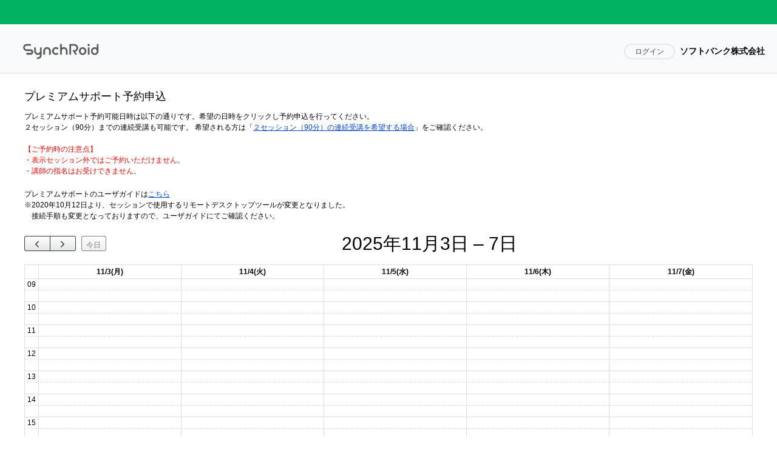

--- FILE ---
content_type: text/html;charset=UTF-8
request_url: https://www.synchroid.jp/rpa/premiumsupport/reservation
body_size: 15654
content:
<!DOCTYPE html SYSTEM "http://www.thymeleaf.org/dtd/xhtml1-strict-thymeleaf-spring4-4.dtd">
<html xmlns="http://www.w3.org/1999/xhtml"
>
<!-- Head -->
<head>
    <meta charset="UTF-8"/>
    <meta http-equiv="X-UA-Compatible" content="IE=edge"/>
    <meta http-equiv="Content-Type" content="text/html; charset=UTF-8"/>
    <meta http-equiv="Pragma" content="no-cache"/>
    <meta http-equiv="Cache-Control" content="no-cache"/>
    <meta name="viewport" content="width=device-width, initial-scale=1, viewport-fit=cover"/>
    <meta name="_csrf" content="_04TDPmZMw1nfzakyXBKtlsZ3Eqx1uxitwn4QYrG1b06iPURm3ggP52tAmxKSACWrV1-gDkt8XLV5dlPg22aebLy4YwJ65Mj">
    <meta name="_csrf_header" content="X-XSRF-TOKEN">
    <link rel="apple-touch-icon" sizes="180x180" href="/rpa/images/apple-touch-icon-3bdde43b2ef82b6aba6ad88f7fb2763f.png"/>
    <link rel="icon" type="image/png" sizes="32x32" href="/rpa/images/favicon-32x32-067fc466c84e0e5c7505a6e0e9fd19fe.png"/>
    <link rel="icon" type="image/png" sizes="16x16" href="/rpa/images/favicon-16x16-141840784f188a89a09a040521a6c275.png"/>
    <!-- meta -->
    <meta name="title" content="SynchRoidポータル">
    <meta name="description" content="ソフトバンクが提供するSynchRoidのオプションサービス用ポータルです。ご契約中のお客さま向けには各種コンテンツをご提供いたします。">
    <meta name="keywords" content="SynchRoidポータル, SynchRoid,シンクロイド,RPA,ソフトバンク,SoftBank">
    <meta property="og:site_name" content="SynchRoidポータル">
    <meta property="og:title" content="SynchRoidポータル">
    <meta property="og:type" content="website">
    <meta property="og:url" content="https://www.synchroid.jp/rpa_portal/">
    <meta property="og:description" content="ソフトバンクが提供するSynchRoidのオプションサービス用ポータルです。ご契約中のお客さま向けには各種コンテンツをご提供いたします。">

    <!-- CSS -->
    <link rel="stylesheet" href="/rpa/css/bootstrap.min-a549af2a81cd9900ee897d8bc9c4b5e9.css"/>
    <link rel="stylesheet" href="/rpa/css/style-cb95c31c032e803488cddba7641e31c5.css"/>
    <link rel="stylesheet" href="/rpa/css/jquery-ui-e0375f2c8d0008f966982c9211cba340.css"/>
    <link rel="stylesheet" href="/rpa/css/font-awesome.min-fa6868c22ceca7f65191ec25c68a9bb5.css"/>
    <link href="/rpa/css/fontawesome-5.0.6/web-fonts-with-css/css/fontawesome-all-747e0762c5d82939332a5d273459c6e4.css" rel="stylesheet"/>
    <link rel="stylesheet" href="/rpa/css/style-cb95c31c032e803488cddba7641e31c5.css">
    <link rel="stylesheet" href="/rpa/css/base-91ba947ead4849f93b5243d656038a02.css"/>
    <link rel="stylesheet" href="/rpa/css/view-pc-661b6b21ba64539ef4930b7e67da4c9c.css" media="screen and (min-width: 1081px)"/>
    <link rel="stylesheet" href="/rpa/css/view-sp-4d284476ce0ec382a2b7935128ef7ad4.css" media="screen and (max-width: 1080px)"/>
    <link rel="stylesheet" href="/rpa/css/setting-common-62acd244219e8b73b28cc00b9bf8bb6e.css"/>
    <link rel="stylesheet" href="/rpa/css/linkcolor-7ce5b82aab4864b3f97601ea6ddbcc19.css"/>
    <link rel="stylesheet" href="/rpa/css/font-medium-c2e6b6a51bcd7fb95a85d7c957e89b2d.css" title="regular"/>
    <link rel="alternate stylesheet" href="/rpa/css/font-large-c2554ef5ecbb569bd3b2795e85f0f4bb.css" title="large"/>
    <link rel="stylesheet" href="/rpa/css/top-style-503dd6d4899b71734ad29009f83fe9dd.css"/>
    <link rel="stylesheet" href="/rpa/components/css/header_support_s-f24b87ce40f04158f73b28412eb5be9d.css" media="screen and (max-width: 640px)"/>
    <link rel="stylesheet" href="/rpa/css/dynatree/skin/ui.dynatree-86844d35eb5457020039c5ce10b76c07.css"/>
    <link rel="stylesheet" href="/rpa/css/sweetalert/sweetalert-0334fd5e218241557b2015851ad8d238.css"/>
    <link rel="stylesheet" href="/rpa/css/fontawesome-5.0.6/web-fonts-with-css/css/fontawesome-all-747e0762c5d82939332a5d273459c6e4.css"/>

    <!-- JS -->
    <script type="text/javascript" src="/rpa/js/jquery-3.7.1.min-c9771cc3e90e18f5336eedbd0fffb2cf.js"></script>
    <script src="/rpa/js/jquery-migrate-3.0.0.min-b2d4316164f47c0c1064e7e83dd72167.js"></script>
    <script src="/rpa/js/jquery-ui.min-1e2047978946a1d271356d0b557a84a3.js"></script>
    <script src="/rpa/js/bootstrap.min-4800bcc26467d999f49b472f02906b8d.js"></script>
    <script src="/rpa/js/datatables/jquery.dataTables.min-bdeb087dcd7bbf01ddd89d6a86d461a0.js"></script>
    <script src="/rpa/js/datatables/dataTables.colReorder-c08c1766b3509884e3c0ca41002f7ba5.js"></script>
    <script src="/rpa/js/datatables/dataTables.responsive-91e2a1023e5544d959c8f22e2e158f0e.js"></script>
    <script src="/rpa/js/datatables/responsive.bootstrap.min-f71a71388aca9d3fc3e3d75400d03f2d.js"></script>
    <script src="/rpa/js/common-3ae13234810e86ec7593aa8b22a2e915.js"></script>
    <script src="/rpa/js/init-f02cf258ac3e5e0d57706dc6af8be85e.js"></script>
    <script src="/rpa/js/dynatree/jquery.dynatree.min-27553fe299c6022f1c98040f8c07c0a5.js"></script>
    <script src="/rpa/js/sweetalert/sweetalert.min-3e48d0a6725a679db1bc107b8b298e55.js"></script>
    <script type="text/javascript" src="/rpa/js/header-44bfe34ca5a89ca73b155a252354230a.js"></script>
    <script src="/rpa/js/custom-dialog-67d1e270917b4d92aba745c7c9735286.js"></script>
    <script src="/rpa/js/read-csrf-token-cdc2bccd0c736214352f4d923cf3cfca.js"></script>
    <link rel="stylesheet" href="/rpa/css/premiumSupport-e36b98c4360273aad5c028ac289d45c3.css" />
    <link rel="stylesheet" href="/rpa/css/jquery.fancybox-ff7b4c0f26d8c3c9d1f8a55b9221716a.css" />
    <script src="/rpa/js/fullcalendar/core/index.global.min-f41d62f8dc28fdfaede48cdf00bf68c6.js"></script>
    <script src="/rpa/js/fullcalendar/core/locales/ja.global.min-b5a5bcc85ac65389aea97435d5119c4f.js"></script>
    <script src="/rpa/js/fullcalendar/daygrid/index.global.min-098b1fe95f548855683d2dde9a533745.js"></script>
    <script src="/rpa/js/fullcalendar/timegrid/index.global.min-1a0d7f50581c65abc79af801622cb6df.js"></script>
    <script src="/rpa/js/jquery.fancybox.pack-cc9e759f24ba773aeef8a131889d3728.js"></script>
    <script src="/rpa/js/jquery.cookie-0f1f6cd6e0036897019b376d38593403.js"></script>
    <script src="/rpa/js/premiumSupport-746e6e754a3ba4def0130841b769c186.js"></script>
    
    <title>プレミアムサポート予約カレンダー｜SynchRoidポータル｜ソフトバンク</title>
    <input type="hidden" id="currentTenant" value="1"/>
</head>
<body>
<!-- /* Google tag (gtag.js) */ -->
<script async src="https://www.googletagmanager.com/gtag/js?id=UA-108930317-1"></script>
<script>
  /*<![CDATA[*/
  window.dataLayer = window.dataLayer || [];
  function gtag(){dataLayer.push(arguments);}
  gtag('js', new Date());

  gtag('config', "UA-108930317-1");
  /*]]>*/
</script>
<div class="footerFixed">
    <!-- ヘッダー -->
    <header>
    <div class="header-theme-color">
        <div class="d-block d-xl-none position-relative h-100">
            <a class="d-block fs-3 fw-bold position-absolute top-50 start-0 translate-middle text-white ms-4 sp-header-top-link"
               style="width:24px;z-index:10"
               href="https://www.synchroid.jp/rpa/">
                <svg aria-hidden="true" focusable="false" data-prefix="fas" data-icon="house" class="svg-inline--fa fa-house " role="img" xmlns="http://www.w3.org/2000/svg" viewBox="0 0 576 512">
                    <path fill="currentColor" d="M575.8 255.5c0 18-15 32.1-32 32.1h-32l.7 160.2c0 2.7-.2 5.4-.5 8.1V472c0 22.1-17.9 40-40 40H456c-1.1 0-2.2 0-3.3-.1c-1.4 .1-2.8 .1-4.2 .1H416 392c-22.1 0-40-17.9-40-40V448 384c0-17.7-14.3-32-32-32H256c-17.7 0-32 14.3-32 32v64 24c0 22.1-17.9 40-40 40H160 128.1c-1.5 0-3-.1-4.5-.2c-1.2 .1-2.4 .2-3.6 .2H104c-22.1 0-40-17.9-40-40V360c0-.9 0-1.9 .1-2.8V287.6H32c-18 0-32-14-32-32.1c0-9 3-17 10-24L266.4 8c7-7 15-8 22-8s15 2 21 7L564.8 231.5c8 7 12 15 11 24z"></path>
                </svg>
            </a>
            <div class="fs-6 fw-bold position-absolute top-50 start-50 translate-middle text-white text-center w-100">
                SynchRoidポータル
            </div>
            <div id="hamburger-menu-btn"
                 class="d-inline-block d-md-none text-white text-center position-absolute top-50 end-0 translate-middle"
                 data-bs-toggle="collapse" data-bs-target="#SpHeaderMenu" aria-controls="SpHeaderMenu" aria-expanded="false">
                <i class="fas fa-bars"></i>
                <div>MENU</div>
            </div>
        </div>
    </div>

    <!-- PC -->
    <div class="header-frex pt-0 pt-xl-2">
        <nav  id="headerMenu" class="menu collapse navbar-collapse d-none d-md-flex">
            <div class="header-logo d-none d-xl-block">
                <ul style="display: flex;flex-flow: row;align-items: center;padding-left: 0;">
                    <li>
                        <a class="no-underline header-top-link" href="https://www.synchroid.jp/rpa/">
                            <img src="/rpa/images/sr_logo-61dd28f925063b1b6ce2b6fdb732c151.png"/>
                        </a>
                    </li>
                    <li class="portal-name" style="font-size: 16px;margin-left: 20px;margin-top: 7px; white-space: nowrap">
                        <a class="no-underline header-top-link" style="color:#212529;text-decoration:none;padding: 25px 0;"
                           href="https://www.synchroid.jp/rpa/">| SynchRoidポータル</a>
                    </li>
                </ul>
            </div>

            


            

            <!-- 未ログイン時に表示 -->
            <div class="header-right-block d-xl-flex">
                <a href="/rpa/login" >
                    <span class="login-btn">
                        ログイン
                    </span>
                </a>
                ソフトバンク株式会社
            </div>
        </nav>

        <!-- スマホ -->
        <nav id="SpHeaderMenu" class="menu collapse navbar-collapse d-md-none ">

            <div class="sp-menu-item menu-login single-menu w-md-6rem">
                <!-- 未ログイン時に表示 -->
                <div class="menu-item-btn">
                    <a class="no-underline color-normal"
                       style="text-decoration:none;color: #212529;height: 32px;display: inline-block;"
                       href="/rpa/login">ログイン
                    </a>
                </div>
            </div>

            
            
            
            
            
            
            
            
            
        </nav>
    </div>
</header>
    <!-- コンテンツ -->
    
        <div class="main">
            <div class="main-inner">
                <div class="contents">
                    <div class="reserv-area">
                        <div id="header-title">プレミアムサポート予約申込</div>
                        <div class="reserv-area-header">
                            プレミアムサポート予約可能日時は以下の通りです。希望の日時をクリックし予約申込を行ってください。<br />
                            ２セッション（90分）までの連続受講も可能です。
                            希望される方は「<a href="/rpa/premiumsupport/reservation/sessionImagePreview"
                                class="reserv reserv-link">２セッション（90分）の連続受講を希望する場合</a>」をご確認ください。
                            <br />
                            <br />
                            <div class="red">
                                【ご予約時の注意点】<br />
                                ・表示セッション外ではご予約いただけません。<br />
                                ・講師の指名はお受けできません。<br />
                            </div>
                        </div>
                        <div class="premium-support-usersguid-area">
                            プレミアムサポートのユーザガイドは<a href="/rpa/premiumsupport/reservation/downloadfile?type=userGuide"
                                download="premium_support_user_guide.pdf" class="reserv-link">こちら</a>
                            <div>
                                ※2020年10月12日より、セッションで使用するリモートデスクトップツールが変更となりました。<br />
                                　接続手順も変更となっておりますので、ユーザガイドにてご確認ください。
                            </div>
                        </div>
                        <div id="calendar"></div>
                    </div>
                </div>
            </div>
        </div>
    
    <!-- フッター -->
    <footer>
    <div class="go-to-top footer-inner">
        <div class="page-top-move" onclick="scrollToTop(); return false" style="display: none;">
            <button class="page-top-btn" >ページの先頭に戻る</button>
        </div>
    </div>
    <div class="footer-container footer-contents-parent">
        <div class="footer-top">
            <div class="company-info">
                <div class="company-name">ソフトバンク株式会社</div>
                <div class="company-name-description">本ページはソフトバンク株式会社が運営しています。</div>
                <div class="company-link"><a target="_blank" href="https://www.softbank.jp/corp/">企業情報</a></div>
            </div>
        </div>
    </div>
    <div class="container w-3/5 m-auto px-2 my-3 text-sm font-normal">
        <ul class="pl-0 text-center">
            <li class="list-none inline-block pr-3"><a class="no-underline " style="color:#6b7280;text-decoration:none"
                                                       target="_blank" href="https://www.softbank.jp/corp/security/">情報セキュリティポリシー</a>
            </li>
            <li class="list-none inline-block pr-3"><a class="no-underline " style="color:#6b7280;text-decoration:none"
                                                       target="_blank" href="https://www.softbank.jp/corp/privacy/">個人情報の取り扱いについて</a>
            </li>
            <li class="list-none inline-block pr-3"><a target="_blank" href="/rpa/fileDownload/agreement"
                                                       class="no-underline " style="color:#6b7280;text-decoration:none">約款</a>
            </li>
            <li class="list-none inline-block pr-3"><a class="no-underline " style="color:#6b7280;text-decoration:none"
                                                       target="_blank"
                                                       href="https://www.synchroid.jp/rpa_portal/sitepolicy">サイトポリシー</a>
            </li>
            <li class="list-none inline-block pr-3"><a class="no-underline " style="color:#6b7280;text-decoration:none"
                                                       target="_blank"
                                                       href="https://www.softbank.jp/help/legalnotice/">免責事項</a>
            </li>
        </ul>
        <div class="clear-both"></div>
    </div>
    <div class="footer-inner">
        <div class="copyright">
            <p>Copyright &copy; SoftBank All rights reserved.</p>
        </div>
    </div>
</footer>
</div>
</body>
</html>

--- FILE ---
content_type: text/css
request_url: https://www.synchroid.jp/rpa/css/style-cb95c31c032e803488cddba7641e31c5.css
body_size: 14135
content:
@charset "UTF-8";
body {
    font-family: -meiryo, 'Hiragino Kaku Gothic ProN', sans-serif !important;
}

/*  ボックスの左右の余白  */
header, .container {
    padding-left: 10px;
    padding-right: 10px;
    border-top: none !important;
}

header {
    padding-left: 0px;
    padding-right: 0px;
    width: 100%;
    /* position: fixed;
    top: 0;
    left: 0; */
    background: #f5f5f5

}

#SpHeaderMenu {
    /*max-height: 100vh;*/
    overflow-y: auto;
    max-height: 195px;
}

.sub-menu {
    display: none;
    position: absolute;
    z-index: 999;
    background: #f9fafb;
    top: 85px;
    color: #212529;
    cursor: pointer;
    margin: 0;
    padding: 0;
    list-style: none;
    text-align: center;
}

.sub-menu li:hover {
    background: #00b261;
    color: #FFFFFF;
}

.sp-sub-menu {
    background: #f9fafb;
    color: #212529;
}

.sp-sub-menu li:hover {
    background: #00b261;
    color: #FFFFFF;
}

.header-submenu-link,
.header-submenu-link:visited {
    display: inline-block;
    height: 40px;
    color: initial;
    padding: 0.75rem 1rem 1rem;
    width: 100%
}

.header-submenu-link-multiline {
    height: 55px;
}

.header-submenu-link:hover {
    color: #FFFFFF;
}

.two-line {
	padding: 0.1rem 1rem 1rem;
}

.menu-item .color-normal {
    color: #212529;
}

/*.sub-menu a {*/
/*    color: #212529;*/
/*}*/

.header-theme-color {
    background: #00B261 !important;
    height: 2.5rem;
}

header .menu {
    display: flex;
    margin: auto;
    flex-wrap: nowrap;
    width: 48%;
    justify-content: center;
}

header .menu.login {
    flex-wrap: initial;
    width: 53%;
    /*justify-content: center;*/
    font-size: 12px;
    /*margin-left: -5%;*/
    /*flex-basis: fit-content;*/
    justify-content: space-between;
}

header .menu-item-btn {
    cursor: pointer;
    width: 7em;
    text-align: center;
    width: 100%;
    height: 40px;
    line-height: 40px;
}

header .menu.login .menu-item-btn {
    width: 100%;
    height: 40px;
}

header .menu-item {
    justify-content: center;
    align-items: center;
    display: flex;
    padding-right: 0.5rem;
    padding-left: 0.5rem;
}

header .menu-item.menu-login {
    padding-right: 0.5rem;
    padding-left: 0.5rem;
}

header .menu-item ul {
    display: none;
    padding-inline-start: 0;

}

header .menu-item ul {
    display: none;
    padding-inline-start: 0;

}

header .menu-item li {
    align-items: center;
    justify-content: center;
    /* z-index: 100; */
    margin: 0px;
}

header .header-frex {
    display: flex;
    flex-direction: row !important;
    flex-wrap: wrap !important;
    background: #f9fafb;
}

header .header-logo {
    margin-right: 1rem !important;
    margin-left: 1rem !important;
    margin-top: -12px !important;
    margin-bottom: 0 !important;
    overflow: hidden !important;
    /*cursor: pointer;*/
    /*width: 15rem;*/
    display: inline-block;
    position: relative;
    box-sizing: border-box;
}

#headerMenu .header-logo {
    margin-top: -5px !important;
}

.header-logo a {
    display: flex;
    height: 100%;
    align-items: center;
}

.header-logo img {
    max-height: 4.5rem;
}

.header-logo span img {
    margin-top: 6px;
}

.header-company-name {
    margin-left: auto;
    padding-right: 1.25rem;
    font-weight: 700;
    font-size: .875rem;
    line-height: 1.25rem;
    align-items: center;
    display: flex;
/*    height: 38px;*/
/*    margin-top: 1px;*/
}

.header-right-block {
    margin-left: auto;
    padding-right: 1.25rem;
    font-weight: 700;
    font-size: .875rem;
    line-height: 1.25rem;
    align-items: center;
    display: flex;
    height: 38px;
    margin-top: 2px;
}

.items-center {
    align-items: center;
}

.header-name {
    display: flex ;
    font-size: 16px;
    margin-left: 0.25rem;
/*    margin-top: 2px;*/
    position: relative;
}

.header-name a {
    cursor: pointer;
    height: 100%;
    display: flex;
    align-items: center;
}

header {
    z-index: 500;
}

header .menu-item-btn a {
    display: block;
}

#hamburger-menu-btn {
    margin-top: 1px;
    margin-right: -10px;
}

#hamburger-menu-btn:hover {
    cursor: pointer;
}

#hamburger-menu-btn > i {
    font-size: 18px;
}

#hamburger-menu-btn > div {
    font-size: 10px;
    margin-top: -6px;
}

/* タブレットサイズ */
@media (max-width: 767px) {
    header {
        position: fixed;
    }

    header + * {
        padding-top: 40px !important;
    }

    header .menu {
        display: block;
    }

    header .sp-menu-item.menu-login {
        padding-left: 0;
        padding-right: 0;
    }

    header .sp-menu-item {
        display: block;
        padding-left: 0;
        padding-right: 0;
    }

    header .sp-menu-item > form {
        width: 100%;
    }

    header .sp-menu-item ul {
        padding-inline-start: 0;
    }

    header .menu-item-btn.no-login {
        width: 100%;
    }

    header .menu-item-btn {
        border-bottom: solid 1px #dddddd;
        padding-left: 15px;
        text-align: left;
    }


    header .sp-sub-menu {
        text-align: left;
    }

    header .sp-sub-menu li {
        border-bottom: solid 1px #dddddd;
        margin-left: 40px;
    }

    header .sp-sub-menu li a {
        padding-left: 5px;
    }

    .ipad-menu {
        display: block;
    }

    header .userNameArea {
        display: none;
    }
}

/* PCサイズ */
@media (min-width: 768px) {
    .w-md-6rem {
        width: 6rem !important;
    }

    .w-md-7rem {
        width: 7rem !important;
    }

    header .menu {
        height: 38px;
    }

    header .menu.login {
        height: 38px;
    }

    header .menu-item {
        display: flex;
    }

    header .menu-item-btn.no-login {
        width: 7em !important;
    }

    header .navbar-collapse {
        flex-basis: auto;
    }

    header .single-menu,
    header .single-menu:active,
    header .single-menu:visited,
    header .single-menu:hover,
    header .single-menu a,
    header .single-menu a:active,
    header .single-menu a:visited,
    header .single-menu a:hover {
        color: #000;
    }
}

/*footer {*/
/*    border-top: solid 1px #dddddd;*/
/*}*/

ul {
    overflow: hidden;
    list-style: none;
    margin: 0 auto;
    z-index: 20;
}

/* ボックスの上下の間隔 */
.contents {
    padding-top: 5px;
}

.sub {
    padding-top: 5px;
    padding-bottom: 20px;
}

/* コンテンツとサイドバーの間隔 */
.contents {
    -moz-box-sizing: border-box;
    -webkit-box-sizing: border-box;
    box-sizing: border-box;
}

.footer-top {
    padding: 20px;
    border: 1px solid #cccccc;
    clear: both;
    overflow: auto;
    width: 100% !important;
    overflow: hidden;
}

.footer-top .company-info .company-name {
    font-size: 18px;
    font-weight: 900;
    float: left;
    margin-right: 20px;
}

.footer-container .footer-top .company-info .company-name-description {
    float: left;
    line-height: 2;
    font-size: .875rem;
    padding-top: 1px;
}

.footer-top .company-info .company-link {
    float: right;
    font-size: 16px;
}

.footer-top .company-info .company-link a,
.footer-top .company-info .company-link a:hover,
.footer-top .company-info .company-link a:visited {
    color: #0d6efd;
    text-decoration: underline;
}

.footerFixed {
    display: flex;
    flex-direction: column;
    min-height: 100vh;
}

header + * {
    flex: 1;
}

footer {
    padding-top: 15px;
}

/**  ヘッダー **/
/* サイト名 */
.site h1 a {
    display: inline-block;
    padding: 0px;
    color: #ffffff;
    text-decoration: none;
}

.site h1 {
    margin-top: 0px;
    margin-bottom: 0px;
    font-size: 36px;
    float: left;
    margin-right: 20px;
}

.site-link-str {
    margin-top: 30px;
    display: inline-block;
    padding-left: 20px;
    border-left: 1px solid #333;
    font-size: 13px;
    white-space: nowrap;
}

.site-link-str a,
.site-link-str a:hover {
    color: #000000;
}


.site-link-str:hover {
    color: #000000;
    text-decoration: underline;
}

/**  フッター  **/
/*  コピーライト  */
.copyright {
    /* color: #555; */
    font-size: 16px;
    margin-top: 10px;
    text-align: center;
    background: #00B261 !important;
    height: 2.5rem;
}

.copyright p {
    padding-top: 10px;
    color: #FFFFFF;
}

.footer-inner .company-name {
    font-size: 16px;
    font-weight: 900;
    background-size: 100%;
    width: 190px;
    height: 28px;
    text-indent: -9999px;
    margin: auto;

}

.container {
    width: 100%;
}

.m-auto {
    margin: auto !important;
}

.px-2 {
    padding-right: 0.5rem !important;
    padding-left: 0.5rem !important;
}

.my-3 {
    margin-top: 1rem !important;
    margin-bottom: 1rem !important;
}

.text-sm {
    font-size: .875rem;
    line-height: 1.25rem;
}

.font-normal {
    font-weight: 400;
}

.pl-0 {
    padding-left: 0;
}

.text-center {
    text-align: center !important;
}

.list-none {
    list-style-type: none;
}

.inline-block {
    display: inline-block;
}

.pr-3 {
    padding-right: 0.75rem;
}

.text-flex {
    padding-top: 7px;
}

.single-menu:hover {
    border-bottom: 1px solid #00b261;
    margin-top: 1px;
}

.login-link {
    width: 100%;
    display: inline-block;
    height: 40px;
}

.textOverflow {
    overflow: hidden;
    white-space: nowrap;
    max-width: 12rem;
    text-overflow: ellipsis;
    display: inline-block;
    padding-left: 10px;
}

.footer-container.footer-contents-parent {
    padding-right: 0.5rem !important;
    padding-left: 0.5rem !important;
    width: 75%;
    margin-left: auto;
    margin-right: auto;
}

/** TOPページ **/
.top-wrap {
    margin-left: 30%;
}

.top-msg {
    font-size: 1.5rem;
    font-weight: 600;
    margin-top: 3rem;
    margin-bottom: 1.5rem;
}

.top-service-li {
    list-style: disc;
    margin-bottom: 1rem;
    font-size: 1rem;
}

.top-service-li a,
.top-service-li a:visited {
    color: #000;
}

.top-service-li a:hover {
    color: #0d6efd;
    text-decoration: underline;
}

.error .wrap {
    text-align: center;
    width: 80%;
    margin: 5rem auto 0;
}

.error .wrap .normal-msg {
    margin-top: 2rem;
    font-size: 1rem;
    margin-block: 2rem;
}

.error .top-back-btn {
    width: 11rem;
    height: 2.5rem;
    padding-bottom: 2rem;
    padding-top: 0.5rem;
    margin-top: 3rem;
    background: #00b261;
    color: #fff;
    display: inline-block;
    border-radius: 5px;
    font-size: 1rem;
    vertical-align: middle;
}

.error .inq-link,
.error .inq-link:hover,
.error .inq-link:visited {
    color: #0d6efd;
    text-decoration: underline;
}

.btn-pa {
    background-color: #0066ff;
    text-decoration: none !important;
}

.btn-pa:visited {
    color: #fff;
}

.btn-pa:hover {
    background-color: #0066ff;
    color: #fff;
}

.top-container {
    padding-right: calc(var(--bs-gutter-x) * .5);
    padding-left: calc(var(--bs-gutter-x) * .5);
    margin-top: 30px;
}

#headerMenu .ipad-menu {
    display: none;
}

#headerMenu .userNameArea {
    display: block;
}

.header-right-block a,
.header-right-block a:visited,
.header-right-block a:hover {
    text-decoration: none !important;
    margin-bottom: 1px;
}

.header-right-block .login-btn {
    padding-top: 4px;
    padding-bottom: 4px;
    padding-right: 16px;
    padding-left: 16px;
    color: #374151;
    font-weight: 400;
    font-size: 12px;
    line-height: 18px;
    border-radius: 24px;
    cursor: pointer;
    margin-right: 8px;
    border: 2px solid #e5e7eb;
    margin-bottom: 1px;
}

.cursor-default {
    cursor: default !important;
}

/** iPad縦 **/
@media screen and (min-width: 768px) and (max-width: 1024px) {
    #headerMenu .ipad-menu {
        display: block;
        padding-left: 10px;
    }

    #headerMenu .userNameArea {
        display: none;
    }

    header .menu.login {
        justify-content: center;
    }
}


@media screen and (min-width: 1080px) and (max-width: 1200px) {
    header .menu.login {
        justify-content: center;
    }
}

@media screen and (min-width: 1200px) and (max-width: 1367px) {
    #headerMenu .ipad-menu {
        display: none;
        padding-left: 10px;
    }

    #headerMenu .userNameArea {
        display: block;
    }

    #headerMenu .header-logo {
        margin-top: -4px !important;
    }

    header .menu.login {
        justify-content: center;
    }

    header .menu.login.license {
        justify-content: space-between !important;
    }

    .portal-name {
        display: none;
    }
}

/* ポータルロゴが表示されるサイズでのヘッダーの調整 */
@media screen and (min-width: 1200px) {
    #headerMenu {
        margin-top: 4px;
        height: 3.5rem;
    }

    #headerMenu .portal-name {
        margin-top: 13px !important;
    }

    header .header-frex {
        height: 5rem;
    }

    .header-right-block {
        margin-top: 8px;
    }

    header .menu-item {
        margin-top: 22px;
        padding-bottom: 16px;
    }

    header .menu-item .sub-menu {
        margin-top: 34px !important;
    }

    header .single-menu {
        padding-bottom: 18px;
    }

    header .single-menu a {
        margin-top: 24px;
    }

    header .userNameArea {
        margin-top: 6px;
    }
}

--- FILE ---
content_type: text/css
request_url: https://www.synchroid.jp/rpa/css/base-91ba947ead4849f93b5243d656038a02.css
body_size: 68942
content:
@charset "utf-8";

/* == BASIC ELEMENTS' SETTINGS == */
html {
    height: 100%;
}

body {
    height: 100%;
    margin: 0px;
    padding: 0px;
    color: #000;
    background-color: #fff;
    font-size: 12px;
    font-family: -meiryo, 'Hiragino Kaku Gothic ProN', sans-serif !important;
    overflow-y: scroll;
}

div,
p {
    margin: 0px;
    padding: 0px;
}

form {
    margin: 0px;
    padding: 0px;
    margin-left: auto;
    margin-right: auto;
}

a,
a:link {
    color: #333;
    text-decoration: underline;
}

a:visited {
    color: #666;
    text-decoration: underline;
}

a:hover,
a:active {
    color: #666;
    text-decoration: none;
}

img {
    border: none;
}

/* == /BASIC ELEMENTS' SETTINGS == */
.w80p {
    width: 80% !important;
}

.w70p {
    width: 70% !important;
}

.w60p {
    width: 60% !important;
}

.w50p {
    width: 50% !important;
}

.w40p {
    width: 40% !important;
}

.w30p {
    width: 30% !important;
}

.w20p {
    width: 20% !important;
}

.w10p {
    width: 10% !important;
}

/* == BASIC PARTS == */
.wrapper {
    margin: 0px;
    padding: 0px;
    text-align: left;
    position: relative;
}

.header {
    height: 75px;
    min-width: 950px;
    background: url(/rpa/images/bg-header-80a0d035fcbeb87e53e96d18afb4596a.jpg) center top no-repeat;
    box-sizing: content-box !important;
}

.link-area {
    clear: both;
    min-height: 360px;
    min-width: 950px;
    color: #fff;
    background-color: #535252;
}

.footer {
    height: 50px;
    width: 100%;
    background-color: #535252;
    height: 40px;
    color: #FFF;
}

.footer .footer-menu a {
    color: #FFF;
}

/* == /BASIC PARTS == */

/* == COMMON CLASSES == */
.clearfix:after {
    clear: both;
    content: " ";
    display: block;
    height: 0px;
    visibility: hidden;
}

.no-display {
    display: none;
}

img.icon-link-a {
    vertical-align: middle;
    padding-right: 5px;
    box-sizing: content-box !important;
}

img.icon-outlink-a {
    vertical-align: middle;
    padding-left: 3px;
}

span.note {
    font-size: 10px;
    color: #666;
}

.no_script {
    margin: -20px auto 10px;
    border: 1px solid #f60;
    padding: 5px 7px;
    width: 60em;
    font-size: 12px;
    line-height: 14px;
    position: relative;
}

/* == /COMMON CLASSES == */

/* == HEADER == */
.header-inner {
    position: relative;
    padding-right: 15px;
    padding-left: 15px;
}

.header .logo {
    margin: 0 10px;
    padding: 16px 0px 0px;
    height: 50px;
    float: left;
}

.header .logo h1 {
    margin: 0px;
    padding: 0px;
}

.header div.grand-navi {
    margin: 0px;
    padding: 18px 0px 0px;
    width: 471px;
    height: 57px;
    float: left;
}

.header div.grand-navi ul.grand-navi {
    display: block;
    margin: 0px 10px 0px 0px;
    padding: 0px 0px 5px 0px;
    width: 458px;
    height: 52px;
    list-style: none;
}

.header div.grand-navi ul.grand-navi li {
    display: block;
    margin: 0px;
    padding: 0px;
    float: left;
}

.header div.grand-navi ul.grand-navi li.grand-navi-partition {
    margin-right: 10px;
}

.header .houjin {
    margin: 0px;
    padding: 18px 0px 0px;
    width: 103px;
    height: 57px;
    float: left;
    position: relative;
    z-index: 10;
}

#new_comer {
    position: absolute;
    top: 32px;
    left: -40px;
    font-size: 25px;
    text-decoration: none;
    color: grey;
    box-sizing: content-box !important;
}

#new_comer_count {
    position: absolute;
    top: -5px;
    left: 13px;
    font-size: 10px;
    text-align: center;
    color: white;
    background-color: red;
    font-weight: bold;
    min-width: 20px;
    height: 15px;
    border-radius: 15px;
    cursor: pointer;
    box-sizing: content-box !important;
}

.header .link_search {
    margin: 0px;
    padding: 0px;
    width: 179px;
    height: 75px;
    font-size: 10px;
    line-height: 11px;
    position: absolute;
    right: 0px;
    top: 0px;
    z-index: 10;
    -webkit-box-sizing: content-box !important;
    box-sizing: content-box !important;
}

.header .link_search #link-sitemap {
    position: absolute;
    right: 60px;
    top: 16px;
}

.header .link_search #siteserch {
    position: absolute;
    right: 54px;
    top: 16px;
}

.header .link_search #link-softbank_global {
    position: absolute;
    right: 0px;
    top: 16px;
}

.header .link_search form#site-search {
    position: absolute;
    right: 0px;
    top: 36px;
    box-sizing: content-box !important;
}

.header .link_search form#site-search input {
    vertical-align: middle;
    box-sizing: content-box !important;
}

#sitesearch {
    box-sizing: content-box !important;
}

.header .link_search form#site-search input#site-search-query {
    font-size: 12px;
    line-height: 14px;
    padding: 2px 1px;
    width: 114px;
    height: 14px;
    border: 1px solid #7f9db9;
    background-color: #fff;
}

/* == /HEADER == */

/* == LINK_AREA == */
.link-area a,
.link-area a:link {
    color: #fff;
    text-decoration: underline;
}

.link-area a:visited {
    color: #ccc;
    text-decoration: underline;
}

.link-area a:hover,
.link-area a:active {
    color: #ccc;
    text-decoration: none;
}

.link-area .link-area-inner {
    padding-top: 10px;
}

.link-area h3 {
    margin: 18px 0px 8px;
    padding: 0px;
}

.link-area ul.flat {
    margin: 0px;
    padding: 0px;
    font-size: 11px;
    line-height: 13px;
    list-style: none;
}

.link-area ul.flat li {
    margin: 0px;
    padding: 2px 0px;
}

.link-area ul.flat li.mt6 {
    margin-top: 0px;
}

.link-area div.link-column {
    float: left;
}

.link-area div#link-column1 {
    width: 90px;
}

.link-area div#link-column2 {
    width: 120px;
}

.link-area div#link-column3 {
    width: 150px;
}

.link-area div#link-column4 {
    width: 165px;
}

.link-area div#link-column5 {
    width: 140px;
}

.link-area div#link-column6 {
    width: 160px;
}

.link-area div#link-column7 {
    width: 120px;
}

.link-area h3 {
    text-indent: -9999px;
    background: no-repeat;
    font-size: 100%;
    height: 12px;
}

.link-area #link-memory {
    background-image: url(/common/images/txt-memory.gif);
}

.link-area #link-usbmemory {
    background-image: url(/common/images/txt-usb_memory.gif);
}

.link-area #link-memorycard {
    background-image: url(/common/images/txt-memory_card.gif);
}

.link-area #link-ssd {
    background-image: url(/common/images/txt-ssd.gif);
}

.link-area #link-hdd {
    background-image: url(/common/images/txt-harddisk.gif);
}

.link-area #link-drive {
    background-image: url(/common/images/txt-dvd_drive.gif);
}

.link-area #link-addoninterface {
    background-image: url(/common/images/txt-addon_interface.gif);
}

.link-area #link-wirelesslan {
    background-image: url(/common/images/txt-wireless_lan.gif);
}

.link-area #link-lanconnection {
    background-image: url(/common/images/txt-lan_connection.gif);
}

.link-area #link-visualdevice {
    background-image: url(/common/images/txt-visual_device.gif);
}

.link-area #link-kids {
    background-image: url(/common/images/txt-kids.gif);
}

.link-area #link-customersupport {
    background-image: url(/common/images/txt-customer_support.gif);
}

.link-area #link-taioujoho {
    background-image: url(/common/images/txt-taiou_joho.gif);
}

.link-area #link-bsolution {
    background-image: url(/common/images/txt-b_solution.gif);
}

/* == /LINK_AREA == */

/* == /HEADER_AREA == */

.login-logout-menu {
    font-size: 14px;
}

/* == /HEADER_AREA == */

/* == FOOTER == */
.footer .footer-menu {
    margin: 0px;
    padding: 5px 0px 0px;
    max-width: 747px;
    font-size: 10px;
    line-height: 12px;
    float: right;
}

.footer .footer-menu ul {
    margin: 0px;
    padding: 10px 0px 0px;
    list-style: none;
    float: left;
}

.footer .footer-menu ul li {
    margin: 0px;
    padding: 0px 0px 0px 15px;
    float: left;
}

.footer .footer-menu div.footer-logo-softbank {
    margin: 0px;
    padding: 9px 0px 0px 12px;
    float: left;
}

.footer .footer-menu div.footer-logo-melco {
    margin: 0px -3px 0px 0px;
    padding: 0px 0px 0px 15px;
    width: 121px;
    height: 29px;
    position: relative;
    float: left;
}

.footer #copyright {
    margin: 0px;
    padding: 15px 0px 0px;
    width: 202px;
    height: 12px;
    float: left;
}

/* == /FOOTER == */

/**
 * osusume-information(2012/03/14)
*/
#osusume-information {
    min-width: 950px;
    *height: 150px;
    background: url(/common/images/osusume-information/bg.gif) 0 0 repeat;
    text-align: center;
    margin: 0;
    padding: 0 0 15px 0;
}

#osusume-information .osusume-header {
    width: 950px;
    margin: 0 auto;
    padding: 10px 0 0 0;
}

#osusume-information .osusume-header:after {
    clear: both;
    content: " ";
    display: block;
    height: 0px;
    visibility: hidden;
}

#osusume-information .title {
    float: left;
    margin: 7px 0 10px 0;
    padding: 0 0 0 8px;
    position: relative;
    border-left: 4px solid #b91d1c;
    color: #333;
    font-size: 120%;
}

#osusume-information .detail {
    float: right;
}

#osusume-information h2 a {
    position: absolute;
    top: -3px;
    right: 0;
    z-index: 560;
}

#osusume-information .inner {
    width: 950px;
    margin: 0 auto;
    padding: 0;
    overflow: hidden;
}

#osusume-information .footOsusumeSlide {
    width: 960px;
    margin: 0 auto;
    *overflow: hidden;
}

#osusume-information #slider {
    width: 950px;
    height: 135px;
    margin: -20px 0 0 0;
}

#osusume-information #slider div {
    width: 880px;
    height: 91px;
    margin: 20px 0 0 26px;
}

#osusume-information-slidewrap {
    padding: 5px 0 0 0;
}

#osusume-information-slide {
    width: 868px;
    height: 91px;
    padding: 0 32px 0 50px;
}

#osusume-information-slide-inner {
    width: 848px;
    height: 91px;
    overflow: hidden;
    position: relative;
    margin: 0 20px 0 0;
}

#osusume-information-slide-inner div {
    width: 848px;
    height: 91px;
    margin: 0 0 0 -20px;
}

#osusume-information-slide ul {
    width: 868px;
    height: 91px;
    margin: 0 0 0 -20px;
    padding: 0;
    list-style: none;
}

#osusume-information-slide li {
    float: left;
    _display: inline;
    margin: 0 0 0 20px;
    padding: 0;
}

#osusume-information-slide .image {
    display: block;
    position: relative;
    padding: 3px 4px 4px 4px;
    background: #fff;
    text-align: center;
}

#osusume-information-slide .image img {
    display: inline;
}

#osusume-information-slide .ribbon {
    width: 55px;
    height: 55px;
    display: block;
    position: absolute;
    top: 0;
    right: -1px;
    z-index: 200;
}

#osusume-information-slidewrap .jquery-slider {
    position: relative;
}

#osusume-information-slide .jquery-slider-element {
    display: none;
    position: absolute;
    left: 0;
    top: 0;
    margin: 0;
}

#osusume-information-slide .jquery-slider-control {
    width: 31px;
    height: 31px;
    display: block;
    margin: 16px 0 0 0;
    cursor: pointer;
}

#osusume-information-slide .jquery-slider-control-prev {
    background: url(/common/images/osusume-information/btn-navi.gif) 0 0 no-repeat;
}

#osusume-information-slide .jquery-slider-control-prev:hover {
    background: url(/common/images/osusume-information/btn-navi.gif) 0 -31px no-repeat;
}

#osusume-information-slide .jquery-slider-control-next {
    float: right;
    background: url(/common/images/osusume-information/btn-navi.gif) -31px 0 no-repeat;
}

#osusume-information-slide .jquery-slider-control-next:hover {
    background: url(/common/images/osusume-information/btn-navi.gif) -31px -31px no-repeat;
}

#osusume-information-slide .osusumePrev {
    width: 34px;
    height: 105px;
    display: block;
    position: absolute;
    top: 14px;
    left: 0;
    z-index: 300;
    padding: 0;
}

#osusume-information-slide .osusumeNext {
    width: 34px;
    height: 105px;
    display: block;
    position: absolute;
    top: 14px;
    right: 0;
    z-index: 310;
    padding: 0;
}

#osusume-information-slide .jquery-slider-pages {
    height: 20px;
    overflow: visible;
    position: absolute;
    top: -31px;
    right: 460px;
}

#osusume-information-slide .jquery-slider-page {
    width: 17px;
    height: 17px;
    display: block;
    float: right;
    position: relative;
    background: url(/common/images/osusume-information/icon-pagenation.gif) 0 0 no-repeat;
    cursor: pointer;
}

#osusume-information-slide .jquery-slider-page:hover {}

#osusume-information-slide .jquery-slider-page-current {
    background: url(/common/images/osusume-information/icon-pagenation.gif) -17px 0 no-repeat;
    cursor: default;
}

/**
 * footer-navi(2012/03/14)
*/
#footer-navi {
    min-width: 950px;
    clear: both;
    padding: 30px 0 30px 0;
    background-color: #535252;
    color: #fff;
    text-align: center;
}

#footer-navi a {
    color: #fff;
    text-decoration: underline;
}

#footer-navi-inner {
    width: 950px;
    margin: 0 auto;
    padding: 0;
    text-align: left;
}

#footer-navi .products {
    width: 444px;
    float: left;
}

#footer-navi .support_s {
    width: 222px;
    float: left;
    padding: 0 0 0 31px;
}

#footer-navi .company {
    width: 222px;
    float: left;
    padding: 0 0 0 31px;
}

#footer-navi .title {
    margin: 0 0 13px 0;
    padding: 0 0 0 10px;
    font-size: 120%;
}

#footer-navi .column {
    padding: 0 0 0 10px;
}

#footer-navi .products .column {
    width: 212px;
    float: left;
}

#footer-navi .column ul {
    margin: 0;
    padding: 0;
    list-style: none;
}

#footer-navi .column li {
    margin: 0 0 5px 0;
    line-height: 1.4;
}

.footer .footer-menu {
    font-size: 100%;
}

#lineShareArea {
    width: 410px;
    *width: 378px;
    float: right;
    margin: 0;
}

#lineShareArea a {
    width: auto !important;
    text-decoration: none !important;
    padding: 0 !important;
    text-indent: 0 !important;
}

#lineShareArea img {
    display: inline !important;
}

#lineShareArea ul {
    *height: 20px;
    *overflow: hidden;
    margin: 0;
}

#lineShareArea ul li {
    display: inline;
    float: left;
    padding: 0;
    margin: 0 0 0 10px !important;
    vertical-align: middle;
}

#lineShareArea ul li a span {
    display: block !important;
}

#lineShareArea ul li.twitterBt {
    width: 75px;
}

#lineShareArea ul li.mixiCheckBt {
    margin: 0 0 0 7px !important;
    width: 58px;
}

#lineShareArea ul li img {
    margin: 0 !important;
    padding: 0 !important;
}

#lineShareArea .shareBt a {
    font-size: 12px;
}

#lineShareAreaWrap {
    width: 950px;
    margin: 5px auto 0 auto;
    *margin: 5px auto 5px auto;
}

.mb5 {
    margin-bottom: 5px;
}

.mb20 {
    margin-bottom: 20px;
}

#footer-navi .products {
    width: 365px;
}

#footer-navi .products .column {
    width: 172px;
}

#footer-navi .service {
    padding: 0 10px;
    width: 185px;
    float: left;
}

#footer-navi .support_s {
    padding: 0 10px;
    width: 180px;
}

#footer-navi .company {
    padding: 0 0 0 10px;
    width: 170px;
}

#footer-navi .noLinkTitle {
    background: none;
}

.header .logo {
    padding: 23px 20px 0 0;
    /* width: 164px; */
    height: 50px;
}

.header div.grand-navi ul.grand-navi li.grand-navi-partition {
    margin-right: 7px;
}

.header div.grand-navi ul.grand-navi {
    margin: 0 8px 0 0;
    width: 504px;
}

.header div.grand-navi {
    width: 512px;
}

#footer-navi a.newwin {
    padding-right: 16px;
}

#facebookBox {
    border-top: 1px solid #ccc;
    margin: 30px 0 0 0;
}

#facebookBox #facebookBoxInner {
    background: #f6f7f8;
    padding: 0 110px;
    margin: 30px 0 0 0;
}

.right-navi .partnerlistBn {
    margin-left: -4px !important;
}

#inquiry_table table {
    margin-left: auto;
    margin-right: auto;
    width: 100%;
    border-spacing: 0;
    font-size: 1em;
}

#inquiry_table .form-group {
    margin-left: auto;
    margin-right: auto;
    border-spacing: 0;
    font-size: 1.1em;
}

#inquiry_table ul {
    margin-left: auto;
    margin-right: auto;
    width: 90%;
}

#inquiry_table table th {
    color: #fff;
    padding: 8px 15px;
    background: rgb(0, 158, 66);
    font-weight: bold;
    border-left: 1px solid #888;
    border-top: 1px solid #888;
    border-bottom: 1px solid #888;
    line-height: 120%;
    text-align: center;
    text-shadow: 0 -1px 0 rgba(34, 85, 136, 0.9);
    box-shadow: 0px 1px 1px rgba(255, 255, 255, 0.3) inset;
}

#inquiry_table table th:first-child {
    border-radius: 5px 0 0 0;
}

#inquiry_table table th:last-child {
    border-radius: 5px 0 0 0;
}

#inquiry_table table th:last-child {
    border-radius: 0 5px 0 0;
    border-right: 1px solid #888;
    box-shadow: 2px 2px 1px rgba(0, 0, 0, 0.1), 0px 1px 1px rgba(255, 255, 255, 0.3) inset;
}

#inquiry_table table tr td {
    padding: 10px 15px;
    text-align: center;
}

#inquiry_table table tr td:last-child {
    border-right: 1px solid #e0e0e0;
}

#inquiry_table table tr {
    background: #fff;
}

#inquiry_table table tr:nth-child(2n+1) {
    background: #fcfcfc;
}

#inquiry_table table tr:last-child td {}

#inquiry_table table tr:last-child td:first-child {
    border-radius: 0 0 0 5px;
}

#inquiry_table table tr:last-child td:last-child {
    border-radius: 0 0 5px 0;
}

#inquiry_table table tr:hover,
#inquiry_table table tr:nth-child(2n+1):hover,
#inquiry_table .table-striped>tbody>tr:hover,
#inquiry_table .table-hover>tbody>tr:hover>td,
#inquiry_table .table-hover>tbody>tr:hover>th,
#inquiry_table tbody tr.odd:hover {
    background: #bbd4ee !important;
    cursor: pointer;
}

#inquiry_table .inquiry-result-table .child ul.dtr-details {
    text-align: left;
}

.inquire-reply-btn {
    width: 200px;
    margin-left: auto;
    margin-right: auto;
}

#application_table table {
    margin-left: auto;
    margin-right: auto;
    width: 100%;
    border-spacing: 0;
    font-size: 1em;
}

#application_table .form-group {
    margin-left: auto;
    margin-right: auto;
    border-spacing: 0;
    font-size: 1.1em;
}

#application_table ul {
    margin-left: auto;
    margin-right: auto;
    width: 90%;
}

#application_table table th {
    color: #fff;
    padding: 8px 15px;
    background: #0066ff;
    /* TODO: CSSの指定が壊れているので効いていない、SR/AAも同様の状態で、効いていないのが正になっているので、当該箇所の画面実装時に消す必要がある */
    background: -moz-linear-gradient(rgba(34, 85, 136, 0.7), rgba(34, 85, 136, 0.9) 50%) background: -webkit-gradient(linear, 100% 0%, 100% 50%, from(rgba(34, 85, 136, 0.7)), to(rgba(34, 85, 136, 0.9)));
    font-weight: bold;
    border-left: 1px solid #888;
    border-top: 1px solid #888;
    border-bottom: 1px solid #888;
    line-height: 120%;
    text-align: center;
    text-shadow: 0 -1px 0 rgba(34, 85, 136, 0.9);
    box-shadow: 0px 1px 1px rgba(255, 255, 255, 0.3) inset;
}

#application_table table th:first-child {
    border-radius: 5px 0 0 0;
}

#application_table table th:last-child {
    border-radius: 5px 0 0 0;
}

#application_table table th:last-child {
    border-radius: 0 5px 0 0;
    border-right: 1px solid #888;
    box-shadow: 2px 2px 1px rgba(0, 0, 0, 0.1), 0px 1px 1px rgba(255, 255, 255, 0.3) inset;
}

#application_table table tr td {
    padding: 10px 15px;
    text-align: center;
}

#application_table table tr td:last-child {
    border-right: 1px solid #e0e0e0;
}

#application_table table tr {
    background: #fff;
}

#application_table table tr:nth-child(2n+1) {
    background: #fcfcfc;
}

#application_table table tr:last-child td:first-child {
    border-radius: 0 0 0 5px;
}

#application_table table tr:last-child td:last-child {
    border-radius: 0 0 5px 0;
}

#application_table table tr:hover {
    background: #bbd4ee;
    cursor: pointer;
}

#license_table table {
    margin-left: auto;
    margin-right: auto;
    width: 100%;
    border-spacing: 0;
    font-size: 1em;
}

#license_table .form-group {
    margin-left: auto;
    margin-right: auto;
    border-spacing: 0;
    font-size: 1.1em;
}

#license_table ul {
    margin-left: auto;
    margin-right: auto;
    width: 90%;
}

#license_table table th {
    color: #fff;
    padding: 8px 15px;
    background: #0066ff;
    /* TODO: CSSの指定が壊れているので効いていない、SR/AAも同様の状態で、効いていないのが正になっているので、当該箇所の画面実装時に消す必要がある */
    background: -moz-linear-gradient(rgba(34, 85, 136, 0.7), rgba(34, 85, 136, 0.9) 50%) background: -webkit-gradient(linear, 100% 0%, 100% 50%, from(rgba(34, 85, 136, 0.7)), to(rgba(34, 85, 136, 0.9)));
    font-weight: bold;
    border-left: 1px solid #888;
    border-top: 1px solid #888;
    border-bottom: 1px solid #888;
    line-height: 120%;
    text-align: center;
    text-shadow: 0 -1px 0 rgba(34, 85, 136, 0.9);
    box-shadow: 0px 1px 1px rgba(255, 255, 255, 0.3) inset;
}

#license_table table th:first-child {
    border-radius: 5px 0 0 0;
}

#license_table table th:last-child {
    border-radius: 5px 0 0 0;
}

#license_table table th:last-child {
    border-radius: 0 5px 0 0;
    border-right: 1px solid #888;
    box-shadow: 2px 2px 1px rgba(0, 0, 0, 0.1), 0px 1px 1px rgba(255, 255, 255, 0.3) inset;
}

#license_table table tr td {
    padding: 10px 15px;
    text-align: center;
}

#license_table table tr td:last-child {
    border-right: 1px solid #e0e0e0;
}

#license_table table tr {
    background: #fff;
}

#license_table table tr:nth-child(2n+1) {
    background: #fcfcfc;
}

#license_table table tr:last-child td:first-child {

    border-radius: 0 0 0 5px;

}

#license_table table tr:last-child td:last-child {
    border-radius: 0 0 5px 0;
}

#license_table table tr:hover {
    background: #bbd4ee;
    cursor: pointer;
}

#category-link-area {
    padding-left: 30px;
}

.category-link {
    float: left;
    display: block;
    width: 25%;
}

.category-facet-header {
    font-size: 16px;
    font-weight: bold;
    margin-top: 15px;
    margin-bottom: 15px;
    padding-left: 15px;
}

.clear-both {
    clear: both;
}

.faq_Category.dCategory {
    cursor: pointer;
    background-color: #B6D7A8;
    border-bottom: 2px solid #b6c3bd;
}

.faq_Category {
    position: relative;
    margin-top: 10px;
    margin-left: 10px;
    background: #f5f5f5;
    padding-top: 6px;
    padding-bottom: 6px;
    padding-left: 15px;
    padding-right: 15px;
    float: left;
    box-shadow: 0 1px 6px 0 rgba(0, 0, 0, 0.12), 0 1px 6px 0 rgba(0, 0, 0, 0.12);
    border: 0;
    border-radius: 2px;
    text-align: center;
    text-decoration: none;
    transition: background-color 0.2s ease, box-shadow 0.28s cubic-bezier(0.4, 0, 0.2, 1);
    outline: none !important;
    color: #000;
}

.faq_Category.last {
    margin-bottom: 20px !important;
}

.sort {
    position: relative;
    cursor: pointer;
    margin-top: 10px;
    margin-bottom: 20px;
    margin-left: 15px;
    background: #f5f5f5;
    padding-top: 12px;
    padding-bottom: 12px;
    padding-left: 30px;
    padding-right: 30px;
    float: left;
    box-shadow: 0 1px 6px 0 rgba(0, 0, 0, 0.12), 0 1px 6px 0 rgba(0, 0, 0, 0.12);
    border: 0;
    border-radius: 2px;
    text-align: center;
    text-decoration: none;
    transition: background-color 0.2s ease, box-shadow 0.28s cubic-bezier(0.4, 0, 0.2, 1);
    outline: none !important;
    color: #000;
}

.sort-active {
    background-color: #4caf50;
    color: rgba(255, 255, 255, 0.84);
}

.rn_Title {
    margin-top: 20px;
}

.rn_Multiline2 ul {
    list-style: none;
}

.result-no {
    margin-left: -18px;
}

.rn_Date {
    color: #006621;
    margin-bottom: 5px;
}

.rn_Multiline2 .rn_Date .rn_ElementsHeader,
.rn_Multiline2 .rn_Date .rn_ElementsData {
    color: #006621;
    font-weight: 600;
}

.rn_Category {
    padding-top: 8px;
    padding-bottom: 8px;
    padding-left: 15px;
    padding-right: 15px;
    float: left;
    margin-left: 10px;
    margin-bottom: 10px;
    box-shadow: 0 1px 6px 0 rgba(0, 0, 0, 0.12), 0 1px 6px 0 rgba(0, 0, 0, 0.12);
    transition: box-shadow 0.28s cubic-bezier(0.4, 0, 0.2, 1);
    position: relative;
    border: 0;
    cursor: pointer;
    text-decoration: none;
    transition: background-color 0.2s ease, box-shadow 0.28s cubic-bezier(0.4, 0, 0.2, 1);
    outline: none !important;
    border-radius: 2px 0px 0px 2px;
}

.rn_Category:hover {
    cursor: default;
}

.rn_Status {
    padding-top: 8px;
    padding-bottom: 8px;
    float: left;
    margin-bottom: 10px;
    transition: box-shadow 0.28s cubic-bezier(0.4, 0, 0.2, 1);
    position: relative;
    border: 0;
    cursor: pointer;
    text-transform: uppercase;
    text-decoration: none;
    color: rgba(255, 255, 255, 0.84);
    transition: background-color 0.2s ease, box-shadow 0.28s cubic-bezier(0.4, 0, 0.2, 1);
    outline: none !important;
    color: #000;
    border-radius: 2px 0px 0px 2px;
}

.rn_Status:hover {
    cursor: default;
}

.rn_Version {
    padding-top: 8px;
    padding-bottom: 8px;
    padding-left: 15px;
    padding-right: 15px;
    float: left;
    margin-left: 10px;
    margin-bottom: 10px;
    transition: box-shadow 0.28s cubic-bezier(0.4, 0, 0.2, 1);
    position: relative;
    border: 0;
    cursor: pointer;
    text-transform: uppercase;
    text-decoration: none;
    color: rgba(255, 255, 255, 0.84);
    transition: background-color 0.2s ease, box-shadow 0.28s cubic-bezier(0.4, 0, 0.2, 1);
    outline: none !important;
    color: #000;
    border-radius: 2px 0px 0px 2px;
}

.rn_Version:hover {
    cursor: default;
}

.rn_AnswerList li:hover {
    cursor: default;
}

.rn_Title a:hover,
.rn_Element3:hover {
    cursor: pointer;
}

.s_btn a:hover,
.pankuzu-list a:hover,
.category-link a:hover,
.rn_PageLinks a:hover,
#option-search-link:hover {
    cursor: pointer;
}

.hidden-selectedCategory,
.hidden-selectedCategory-name,
.hidden-data {
    display: none;
}

.selectedCategory {
    margin-top: 15px;
    font-size: 10px;
}

#categoryTreeModal .btn {
    text-shadow: none;
}

.answer-data-margin {
    margin-bottom: 10px;
    clear: both;
}

.no-msg {
    clear: both;
    padding-top: 15px;
}

.condition-delete {
    float: left;
    padding-top: 9px;
    padding-bottom: 8px;
    padding-left: 15px;
    padding-right: 15px;
    margin-top: 15px;
    background: #444;
    color: #FFF;
    cursor: pointer;
    box-shadow: 0 1px 6px 0 rgba(0, 0, 0, 0.12), 0 1px 6px 0 rgba(0, 0, 0, 0.12);
    border-radius: 2px;
    text-decoration: none;
    color: rgba(255, 255, 255, 0.84);
    transition: background-color 0.2s ease, box-shadow 0.28s cubic-bezier(0.4, 0, 0.2, 1);
    outline: none !important;
    margin-bottom: 10px;
    border-radius: 0px 2px 2px 0px;
}

#inquiry_table table.dataTable thead .sorting_asc {
    background: url(/rpa/images/sort_asc-4c6c953516b85dc869aec812534e912e.png) no-repeat center right;
    background-color: rgb(0, 158, 66);
}

#inquiry_table table.dataTable thead .sorting_desc {
    background: url(/rpa/images/sort_desc-06887722244036360b7278e26b02604e.png) no-repeat center right;
    background-color: rgb(0, 158, 66);
}

#inquiry_table .dataTables_filter {
    float: left;
}

#application_table table.dataTable thead .sorting_asc {
    background: url(/rpa/images/sort_asc-4c6c953516b85dc869aec812534e912e.png) no-repeat center right;
    background-color: #0066ff;
}

#application_table table.dataTable thead .sorting_desc {
    background: url(/rpa/images/sort_desc-06887722244036360b7278e26b02604e.png) no-repeat center right;
    background-color: #0066ff;
}

#application_table .dataTables_filter {
    float: left;
}

#license_table table.dataTable thead .sorting_asc {
    background: url(/rpa/images/sort_asc-4c6c953516b85dc869aec812534e912e.png) no-repeat center right;
    background-color: #0066ff;
}

#license_table table.dataTable thead .sorting_desc {
    background: url(/rpa/images/sort_desc-06887722244036360b7278e26b02604e.png) no-repeat center right;
    background-color: #0066ff;
}

#license_table .dataTables_filter {
    float: left;
}

.value-content .label {
    color: black;
}

.ui-autocomplete.ui-front {
    z-index: 9999;
}

.sptop-title #faq-no {
    display: inline-block;
    font-size: 12px;
}

.faq_questionnaire h5 {
    font-size: large;
    font-weight: bold;
}

#radioGroupDiv {
    font-size: 1.2em;
    margin-bottom: 30px;
}

#radioGroupDiv #useful,
#radioGroupDiv #useless {
    vertical-align: middle;
    cursor: pointer;
    height: 1.2em;
    width: 1.2em;
}

#radioGroupDiv label[for="useful"],
#radioGroupDiv label[for="useless"] {
    vertical-align: sub;
}

#radioGroupDiv label:hover {
    cursor: pointer;
}

.questionnaire-header {
    font-size: 1.5em;
    margin: 20px 13px 20px 15px;
}

.faq_questionnaire {
    margin-top: 10px;
}

.faq_questionnaire .sptop-header {
    width: 100%;
}

.top-notification {
    color: #0000ff;
    padding-bottom: 20px;
    padding-left: 10px;
}

.main .main-inner .pt30 {
    padding-top: 0px !important;
}

.display-none {
    display: none;
}


/* ヘッダー上部メッセージエリア */

.header-msg {
    float: left;
    width: 100%;
    text-align: center;
    font-weight: 600;
    padding-right: 0;
    font-size: 18px;
}

.header-msg a {
    color: #ffffff;
    text-decoration: underline;
    font-size: 0.8em;
}

.header-msg a:hover {
    color: #ffffff;
}

header .close-btn {
    float: left;
    width: 30%;
    cursor: pointer;
    text-align: right;
}

#loginModal .header-password,
#loginModal .header-account {
    font-weight: 600;
}

#loginModal .header-password {
    margin-top: 20px;
}

.mainmenu li a:has('.header-manual-link'),
.mainmenu li a:has('.header-qa-area') {
    display: none;
}

/** 11月対応では非表示 **/
.corse-area,
.myPage-area h2,
.myPage-area .myPage-link,
.login-user-name-area .user-name {
    display: none;
}

@media (min-width: 768px) {
    .mainmenu li {
        float: left;
        width: auto;
    }
}

.clear-both {
    clear: both;
}

/** 基本構造 **/


/*  ヘッダーとフッターをバーの形にする設定 */
header {}

/* ボックスの上下の間隔 */
.contents {}

.sub {
    padding-top: 5px;
    padding-bottom: 20px;
}

/* コンテンツとサイドバーの間隔 */
.contents {
    -moz-box-sizing: border-box;
    -webkit-box-sizing: border-box;
    box-sizing: border-box;
}

/*  ボックスの左右の余白  */
header,
footer,
.container {
    border-top: none !important;
}

header {
    padding-left: 0px;
    padding-right: 0px;
    border-bottom: solid 1px #dddddd;
}

.header-inner .site-icon {
    float: right;
}

.header-inner .site-icon h1 {
    margin-top: 5px;
    margin-bottom: 5px;
}

.header-inner .col-md-2,
.header-inner .col-md-6 {
    min-height: 0px;
}

@media (min-width: 768px) {

    /* コンテンツとサイドバーを横に並べる  */
    .container:after {
        content: "";
        display: block;
        clear: both;
    }

    .contents {
        float: left;
        width: 100%;
    }

    .sub {
        padding-top: 0px;
        padding-bottom: 0px;
    }

    .campany-name-description {
        margin-left: 0px;
    }
}

@media (min-width: 1040px) {

    /*  全体の横幅 */
    .container,
    .main-inner,
    .footer-middle,
    .go-to-top {
        width: 1000px !important;
        margin-left: auto;
        margin-right: auto;
        padding-right: 15px;
        padding-left: 15px;
    }

    .login-menu .menu,
    .no-login-menu .menu {
        margin-left: auto !important;
        margin-right: auto !important;
        display: table;
    }

}

@media (min-width: 1240px) {

    /*  全体の横幅 */
    .container,
    .main-inner,
    .footer-middle,
    .go-to-top {
        width: 1200px !important;
        margin-left: auto;
        margin-right: auto;
        padding-right: 15px;
        padding-left: 15px;
    }

    .login-menu .menu,
    .no-login-menu .menu,
    .no-login-menu-partner .menu {
        margin-left: auto !important;
        margin-right: auto !important;
        display: table;
    }

}

/**  ヘッダー **/
/* サイト名 */
.site h1 a {
    display: inline-block;
    padding: 0px;
    /*
      background-color: #00aDe9;
    */
    color: #ffffff;
    text-decoration: none;
}

.site h1 {
    margin-top: 0;
    margin-bottom: 0;
    font-size: 36px;
    float: left;
    margin-right: 20px;
}

.site img {
    width: 165px;
    margin-top: 0;
    margin-left: 0;
}

.site-link-str {
    margin-top: 30px;
    display: inline-block;
    padding-left: 20px;
    border-left: 1px solid #333;
    font-size: 13px;
    white-space: nowrap;
}

.site-link-str a {
    text-decoration: none !important;
}

.site-link-str a:hover {
    text-decoration: underline !important;
}

.sb-company-name {
    text-align: right;
    margin-top: 10px;
    font-size: 15px;
    font-weight: 600;
}

/**  フッター  **/
/*  コピーライト  */

/** TOPスライダー **/
.slider-area {
    margin-bottom: 15px;
}

/** TOPコンテンツ **/

.informartion-area,
.corse-area,
.manual-area {
    margin-bottom: 25px;
}

.informartion-area .info-header,
.corse-area .corse-header,
.manual-area .manual-header {
    margin-bottom: 5px;
}

.informartion-area .info-content,
.corse-area .corse-content,
.manual-area .manual-content {
    border: 1px solid #cccccc;
    border-radius: 5px;
    padding-left: 10px;
    padding-right: 10px;
    padding-top: 5px;
    padding-bottom: 5px;
}

.corse-area .corse-content a,
.corse-area .corse-header a,
.manual-area .manual-content a,
.manual-area .manual-header a {
    color: #000000;
    text-decoration: underline;
}

.corse-area .corse-content a:hover,
.corse-area .corse-header a:hover,
.manual-area .manual-content a:hover,
.manual-area .manual-header a:hover {
    color: #000000;
    text-decoration: underline;
}

.corse-content .corse-name {
    float: left;
    margin-right: 25px;
}

.corse-area .corse-content {
    overflow: auto;
}

/**  記事の概要 **/
/*  概要 */
.gaiyou a {
    display: block;
    padding: 20px 0;
    border-bottom: dotted 2px #dddddd;
    color: #000000;
    text-decoration: none;
}

.gaiyou a:hover {
    background-color: #eeeeee;
}

.gaiyou h1 {
    margin-top: 0;
    margin-bottom: 10px;
    font-size: 20px;
}

.gaiyou p {
    margin: 0;
    font-size: 14px;
}

/*  記事 */
.kiji h1 {
    margin-top: 0;
    margin-bottom: 10px;
    font-size: 36px;
}

.kiji p {
    margin: 0;
    margin-bottom: 20px;
}

/* マニュアル個別ページ */
.manual-content {
    padding-top: 0;
}

.manual-content h1 {
    font-size: 22px;
}

.manual-summary .header,
.manual-download .header {
    margin-top: 30px;
    margin-bottom: 10px;
}

.manual-summary .summary,
.manual-download .files {
    padding: 10px;
    border: 1px solid #cccccc;
    border-radius: 10px;
}

.manual-download .files {
    overflow: auto;
}

.manual-download .attachement-file {
    width: 33%;
    float: left;
}

.manual-download .attachement-file img {
    max-width: 75px;
}


/**  サイドバー **/
/*  メニュー */
.mymenu h2 {
    margin-top: 0;
    margin-bottom: 10px;
    border-bottom: solid 1px #dddddd;
    color: #666666;
    font-size: 18px;
}

.mymenu ul {
    margin: 0;
    padding: 0;
    list-style: none;
}

.mymenu li a {
    display: block;
    padding: 10px 5px;
    color: #000000;
    font-size: 14px;
    text-decoration: none;
}

.mymenu li a:hover {
    background-color: #eeeeee;
}

/*  ログインメニュー */
.login-form h2 {
    margin-top: 0;
    margin-bottom: 10px;
    border-bottom: solid 1px #dddddd;
    color: #666666;
    font-size: 18px;
}

.login-area #account,
.login-area #password {
    width: 65%;
    margin-left: auto;
    margin-right: auto;
}

.logout-area {
    display: none;
}


/**　MyPage-Area **/
.myPage-area {
    border: solid 1px #cccccc;
    padding-left: 10px;
    padding-right: 10px;
    border-radius: 5px;
    font-size: 14px;
}

.myPage-area h2 {
    font-size: 14px;
    font-weight: normal;
}

.myPage-area .accountIdHeader,
.myPage-area .passwordHeader {
    margin-right: 80px;
    padding-top: 15px;
}

.myPage-area .myPage-link {
    font-size: 12px;
    text-align: center;
    padding-top: 10px;
    padding-bottom: 10px;
}

.login-area .loginBtn,
.logout-area .logoutBtn {
    border: solid 1px #cccccc;
    background-color: #cccccc;
    margin-top: 30px;
    margin-bottom: 30px;
}

.login-user-name-area {
    margin-top: 30px;
}

.login-area,
.logout-area {
    text-align: center;
}

/** 右メニュー **/
.qa-area,
.inquiry-area,
.manual-area,
.agreemant-area {
    border: solid 1px #cccccc;
    border-radius: 5px;
    margin-top: 15px;
    cursor: pointer;
}


.manual-area {
    cursor: default;
}

.qa-area h2,
.inquiry-area h2,
.manual-area h2,
.agreemant-area h2 {
    font-size: 16px;
    margin-top: 10px !important;
    margin-bottom: 10px;
    margin-left: 15px;
    border-bottom: none;
    background-color: #ffffff;
    border-top: none;
    padding: 0;
}


.agreemant-area a h2,
.agreemant-area a:hover {
    text-decoration: none;
    color: #000;
}

.what-rpa-area,
.what-licens-area,
.have-account-area,
.not-account-area,
.manual-area-link {
    margin-left: 15px;
    margin-top: 10px;
}

.what-rpa-area a,
.what-licens-area a,
.have-account-area a,
.not-account-area a,
.manual-area-link a {
    text-decoration: underline;
    color: #333;
}

.login-menu {
    margin-top: 27px;
}

.login-menu ul,
.no-login-menu ul,
.no-login-menu-partner ul {
    margin: 0;
    padding: 0;
    list-style: none;
}

.login-menu li a,
.no-login-menu li a,
.no-login-menu-partner li a {
    display: block;
    padding: 10px 5px;
    color: #000000;
    font-size: 12px;
    text-decoration: none;
    border-bottom: 2px solid #FFF;
}

.login-menu>ul>li>a {
    padding-top: 10px;
    padding-bottom: 15px;
}

.no-login-menu>ul>li>a,
.no-login-menu-partner>ul>li>a {
    padding-top: 10px;
    padding-bottom: 11px;
}

.login-menu li a:hover,
.no-login-menu li a:hover,
.no-login-menu-partner li a:hover {
    border-bottom: 2px solid #0066ff;
}

/*「ログイン」メニューだけは下線を表示しない*/
.no-login-menu>ul>li:last-of-type a:hover {
    border-bottom: none;
}

/* ヘッダー上部メッセージエリア */

.header-msg-area {
    background: #BBBDBF;
    color: #ffffff;
    height: 40px;
}

.header-msg-area .header-msg {
    float: left;
    width: 100%;
    text-align: center;
    font-weight: 600;
    padding-right: 0;
    font-size: 16px;
    display: none;
    padding-top: 10px;
}

.header-msg a {
    color: #ffffff;
    text-decoration: underline;
    font-size: 0.8em;
}

.header-msg a:hover {
    color: #ffffff;
}

header .close-btn {
    float: left;
    width: 30%;
    cursor: pointer;
    text-align: right;
}

/*  トグルボタン */

.header-inner {
    position: relative;
}

#loginModal .header-password,
#loginModal .header-account {
    font-weight: 600;
}

#loginModal .header-password {
    margin-top: 20px;
}

.login-menu li a:has('.header-manual-link'),
.login-menu li a:has('.header-qa-area'),
.no-login-menu li a:has('.header-manual-link'),
.no-login-menu li a:has('.header-qa-area') {
    display: none;
}

/** 11月対応では非表示 **/
.corse-area,
.myPage-area h2,
.myPage-area .myPage-link,
.login-user-name-area .user-name {
    display: none;
}

/** マニュアル一覧ページ **/
.page-template-manual .contents {
    padding-top: 10px;
}

.page-template-manual .contents h1 {
    font-size: 16px;
    border-bottom: 1.2px solid #cccccc;
}

.page-template-manual .manual-header-info {
    margin-top: 15px;
    margin-bottom: 15px;
}

.page-template-manual .category-link {
    border: 1px solid #cccccc;
    border-radius: 5px;
    padding-left: 10px;
    padding-right: 10px;
    padding-top: 5px;
    padding-bottom: 5px;
    overflow: auto;
}

.page-template-manual .category-link .cate-link-name {
    float: left;
    margin-right: 10%;
    padding-top: 5px;
    padding-left: 10px;
    padding-bottom: 5px;
}


.page-template-manual .manual-cat-name {
    margin-top: 15px;
}

.page-template-manual .category-link .cate-link-name a,
.page-template-manual .manual-link-content-name a {
    color: #000000;
    text-decoration: underline;
}


.page-template-manual .manual-link-content-name {
    border: 1px solid #0b5bce;
    border-radius: 5px;
    padding-top: 10px;
    padding-left: 20px;
}

.page-template-manual .manual-link-content-name ul {
    margin-bottom: 0;
}

.page-template-manual .manual-name-li {
    margin-bottom: 10px;
}

@media (min-width: 768px) {

    /*  サイト名とナビゲーションメニューを横に並べる設定 */
    .header-inner:after {
        content: "";
        display: block;
        clear: both;
    }

    .site {
        float: left;
    }

    /*  ナビゲーションメニューのリンクを横に並べる設定  */
    .login-menu {
        display: none;
    }

    .login-menu,
    .no-login-menu {}

    .login-menu ul:after,
    .no-login-menu ul:after {
        content: "";
        display: block;
        clear: both;
    }

    .login-menu li,
    .no-login-menu li {
        float: left;
        width: auto;
        text-align: center;
    }

    .login-menu li a,
    .no-login-menu li a {
        padding: 15px 8px;
        padding-bottom: 0;
    }

    .login-menu .menu,
    .no-login-menu .menu,
    .no-login-menu-partner .menu {
        margin-left: auto !important;
        margin-right: auto !important;
        display: table;
    }

    .no-login-menu .menu {
        width: 100%;
        padding: 0;
    }

}

@media (min-width: 766px) {

    .login-menu li a,
    .no-login-menu li a,
    .no-login-menu-partner li a {
        padding: 5px 8px;
    }
}

h2 {
    border-top: none !important;
    border-bottom: none !important;
    background-color: #ffffff !important;
}

.header-alpha {
    color: #0066ff;
    font-size: 16px;
    text-align: center;
    font-weight: 600;
    clear: both;
}

.header-jp {
    color: #0066ff;
    font-size: 24px;
    text-align: center;
    margin-bottom: 10px;
    font-weight: 600;
    letter-spacing: 10px;
    clear: both;
}

.content-block {
    clear: both;
    margin-bottom: 30px;
    overflow: auto;
}

.top-content-template li {
    line-height: 1.1;
    margin-bottom: 10px;
}


.top-content-template .wp-video {
    max-width: 100% !important;
    width: 85% !important;
    margin-left: auto;
    margin-right: auto;

}

.top-content-template video {
    width: 100%;
}

.top-content-template img {
    margin-right: 10px;
}

.informartion-area .info-content {
    border: 1px solid #0066ff;
    font-size: 12px;
}

#portal_top {
    display: none;
}

@media (max-width: 1115px) {
    .top-content-template .wp-video {
        width: 100% !important;
    }

    .header-inner .site {
        padding-left: 0;
        flote: none;
    }

    .floating-go-to-top {
        width: 100%;
        margin-left: 0;
        padding-right: 10px;
    }

    .login-menu li a,
    .no-login-menu li a,
    .no-login-menu-partner li a {
        padding-top: 10px;
        padding-bottom: 10px;
        margin: 0px;
    }

}

@media (min-width: 992px) {

    .header-inner .site {
        padding-left: 0;
        /* width: auto; */
    }
}

@media (max-width: 768px) {
    .kiji h1 {
        font-size: 24px;
    }

    .kiji p {
        font-size: 14px;
    }

    .contents {
        padding-right: 0;
    }

    .top-content-template video {
        max-height: 480px;
    }

    .top-content-template img {
        width: 100%;
        clear: both;
    }

    .header-msg-area .close-btn {
        float: left;
        width: 28%;
        cursor: pointer;
        text-align: right;
    }

    header {
        padding-left: 0px;
        padding-right: 0px;
    }

    .header-inner .site {
        float: left;
        padding-left: 15px;
        width: 100px;
    }

    .header-inner .site-icon {
        padding-right: 15px;
    }

    .top-content-template .wp-video {
        margin-top: 0px;
    }

    .top-content-template img {
        margin-right: 0px;
    }

    .sub {
        padding-top: 0px;
        padding-bottom: 0px;
    }

    .login-menu {
        float: none;
    }
}


@media (max-width: 599px) {
    .kiji h1 {
        font-size: 24px;
    }

    .kiji p {
        font-size: 14px;
    }

    .contents {
        padding-right: 0;
    }

    .top-content-template video {
        max-height: 285px;
    }

    .top-content-template img {
        width: 100%;
        clear: both;
    }

    .header-msg-area .close-btn {
        float: left;
        width: 28%;
        cursor: pointer;
        text-align: right;
    }

    header {
        padding-left: 0px;
        padding-right: 0px;
    }

    .header-inner .site,
    .header-inner .site-icon {
        display: none;
    }

    .header-inner .sitenav {
        float: right;
        padding-right: 10px;
        width: 100%;
    }

    .active-menu {
        display: none;
    }

    .manual-download .attachement-file {
        width: 50%;
    }

    .manual-download .attachement-file .file-icon,
    .manual-download .attachement-file .file-name {
        text-align: center;
    }

    .manual-download .attachement-file img {
        max-width: 50px;
    }

    .top-content-template img {
        margin-right: 0px;
    }

}

.display-none {
    display: none;
}

.login-menu {
    display: none;
}

/* add 2017/11/21 */
/***************************
* メニューの設定
****************************/
/*.sub-menu {*/
/*    display: none;*/
/*    position: absolute;*/
/*    z-index: 999;*/
/*    background-color: #EEE;*/
/*    margin-top: -10px !important;*/
/*}*/

/*.no-login-menu .sub-menu,*/
/*.no-login-menu-partner .sub-menu {*/
/*    margin-top: 0px !important;*/
/*}*/

/*.login-menu .menu-item-has-children a:hover,*/
/*.no-login-menu .menu-item-has-children a:hover,*/
/*.no-login-menu-partner .menu-item-has-children a:hover {*/
/*    border-bottom: solid 2px #FFF;*/
/*}*/

/*.sub-menu li a {*/
/*    color: #FFF;*/
/*}*/

/*.sub-menu li:hover {*/
/*    border-bottom: none;*/
/*}*/

/*.login-menu>ul>li li,*/
/*.no-login-menu>ul>li li,*/
/*.no-login-menu-partner>ul>li li {*/
/*    float: none;*/
/*    width: auto;*/
/*    text-align: center;*/
/*}*/

/*.login-menu>ul>li li>a:hover,*/
/*.no-login-menu>ul>li li>a:hover,*/
/*.no-login-menu-partner>ul>li li>a:hover {*/
/*    background-color: #428bca;*/
/*    color: #FFF;*/
/*}*/

/*.login-menu>ul>li li>a,*/
/*.no-login-menu>ul>li li>a,*/
/*.no-login-menu-partner>ul>li li>a {*/
/*    display: block;*/
/*    padding: 10px 5px;*/
/*    color: #000000;*/
/*    font-size: 14px;*/
/*    text-decoration: none;*/
/*    margin-top: 0px;*/
/*    margin-bottom: 0px;*/
/*    border-bottom: none;*/
/*}*/

/*@media (max-width: 1240px) {*/

/*    .header-inner .sitenav .login-menu {*/
/*        margin-left: 45px;*/
/*    }*/

/*    .header-inner .sitenav {*/
/*        width: 80%;*/
/*    }*/

/*    .header-inner .sitenav #no-login-menu {*/
/*        margin-left: -110px;*/
/*    }*/

/*    .login-menu>ul>li li>a,*/
/*    .no-login-menu>ul>li li>a,*/
/*    .no-login-menu-partner>ul>li li>a {*/
/*        list-style-position: inside;*/
/*    }*/
/*}*/

/*@media (max-width: 964px) {*/

/*    .login-menu li a,*/
/*    .no-login-menu li a,*/
/*    .no-login-menu-partner li a {*/
/*        font-size: 11px !important;*/
/*    }*/

/*    .login-menu>ul>li li>a,*/
/*    .no-login-menu>ul>li li>a,*/
/*    .no-login-menu-partner>ul>li li>a {*/
/*        font-size: 11px !important;*/
/*    }*/

/*    .header-inner .sitenav {*/
/*        float: left;*/
/*        padding-right: 0px;*/
/*        margin-top: 0px;*/
/*        margin-left: 10px;*/
/*    }*/

/*}*/

@media (max-width: 768px) {

    #portal_top {
        display: block;
        float: left;
        margin-left: 20px;
        font-size: 26px;
        margin-top: -6px;
        color: #FFF;
        position: absolute;
    }

    .header-inner .site,
    .header-inner .site-icon {
        display: none;
    }

    .header-inner .sitenav {
        float: right;
        padding-right: 10px;
        width: 100%;
    }

    .active-menu {
        display: none;
    }

    .header-inner .sitenav .login-menu {
        margin-left: 0px;
    }

    .header-inner .sitenav #no-login-menu,
    .header-inner .sitenav #no-login-menu-partner {
        margin-left: 0px;
    }

    .login-menu {
        padding-left: 0;
        float: none;
    }

}

@media (max-width: 767px) {

    .sub-menu {
        position: static;
        background-color: #fff;
    }

    .login-menu>ul>li li,
    .no-login-menu>ul>li li,
    .no-login-menu-partner>ul>li li {
        margin-left: 40px;
    }

    .login-menu li a,
    .no-login-menu li a,
    .no-login-menu-partner li a {
        border-bottom: 1px solid #999999;
        list-style-position: inside;
        padding-top: 15px;
        padding-bottom: 15px;
    }

    .login-menu .menu-item-has-children a:hover,
    .no-login-menu .menu-item-has-children a:hover,
    .no-login-menu-partner .menu-item-has-children a:hover {
        border-bottom: 1px solid #999999;
    }

}

.fa.fa-play-circle-o {
    font-family: FontAwesome !important;
    font-style: normal !important;
}

.header-user-info {
    margin-top: 3px;
    padding-right: 0;
    width: 15%;
}

header .fa {
    font: normal normal normal 14px/1 FontAwesome;
    font-size: inherit;
    text-rendering: auto;
    -webkit-font-smoothing: antialiased;
    -moz-osx-font-smoothing: grayscale
}

.small-menu {
    font-size: 8px;
}

@media (max-width: 768px) {
    .small-menu {
        font-size: 10px;
        display: inline;
        margin-left: 10px;
    }
}

.floating-go-to-top {
    display: none;
    bottom: 0px;
    position: fixed;
    z-index: 1;
    text-align: right;
    font-size: 11.9994px;
    width: 100%;
    padding-right: 11.5%
}

.floating-go-to-top a {
    color: #0066ff !important;
    text-decoration: none !important;
    cursor: pointer !important;
}

#no-login-menu .header-login,
#no-login-menu-partner .header-login,
.login-menu .header-logout,
.mypage-sp,
#no-login-menu ul:first-child>li:first-child a {
    display: none;
}

/** ヘッダーのログインログアウト **/
.login-logout-menu {
    display: none;
    float: right;
    padding-top: 0;
    padding-right: 0;
    width: 100%
}

.login-logout-menu .header-logout,
.mypage-sp {
    display: none;
}

/** 評価通常時 */
.register-iine-link .fas.fa-hand-point-right.off {
    color: #ffe7b7 !important;
    text-shadow: 1px 1px 1px #000, -1px -1px 1px #000, 1px 1px 1px #000, -1px -1px 1px #000;
}

/** 評価選択時 */
.register-iine-link .fas.fa-hand-point-right.on {
    color: #00B261 !important;
    text-shadow: none;
}

/** お気に入り通常時 */
.register-favorite-link .fas.fa-star.off {
    color: #ffff00 !important;
    text-shadow: 1px 1px 1px #000, -1px -1px 1px #000, 1px 1px 1px #000, -1px -1px 1px #000;
}

/** お気に入り選択時 */
.register-favorite-link .fas.fa-star.on {
    color: #00B261 !important;
    text-shadow: none;
}

/** コピーは常に色を付ける **/
.copy-url-link .fa-copy {
    color: #00a3e9 !important;
}

a.register-iine-link>br,
a.register-favorite-link>br,
a.copy-url-link>br {
    display: none;
}

#licenseLoginModal .modal-header,
#initialLoginModal .modal-header {
    background-color: #0088cc;
    color: #FFF;
    border-radius: 3px;
}

.login-info {
    top: 6px;
    position: absolute;
    font-size: 12px;
    width: 100%;
}

#custom-search-field {
    display: inline-block;
    z-index: 2;
}

.custom-search-btn {
    background-color: rgb(0, 158, 66);
    cursor: pointer;
    color: white;
    font-size: 14px;
    padding: 6.5px 20px;
    border-radius: 5px;
    margin-left: 20px;
}

#custom-search-loading {
    display: table;
    width: 100%;
    height: 100%;
    position: fixed;
    top: 0;
    left: 0;
    background-color: #FFF;
    opacity: 0.8;
}

#custom-search-loading .loadingMsg {
    display: table-cell;
    text-align: center;
    vertical-align: middle;
    padding-top: 140px;
    background: url("/rpa/images/loading-icon-3e8039242e517ee7edc05a4e226e0b80.gif") center center no-repeat;
    background-size: 100px 100px;
}

.search-box {
    display: inline-block;
    width: auto;
}

#DataTables_Table_0_length {
    margin-bottom: 10px;
}

@media (min-width: 1081px) {
    #DataTables_Table_0_wrapper {
        margin-top: -39px;
    }
}

@media (max-width: 1080px) {
    #DataTables_Table_0_wrapper {
        margin-top: 12px;
    }
}

@media (min-width: 666px) {
    .search-box {
        width: 350px;
    }
}

@media (max-width: 430px) {
    .search-box {
        width: 285px;
        font-size: 12px;
    }

    .custom-search-btn {
        font-size: 13px;
        padding: 6.5px 11px;
        margin-left: 0px;
    }
}

@media (max-width: 376px) {
    .custom-search-btn {
        font-size: 13px;
        padding: 6.5px 11px;
        margin-left: 0px;
    }
}

@media (max-width: 767px) {
    .floating-go-to-top {
        padding-right: 7.5%;
    }
}

@media (max-width: 768px) {
    .floating-go-to-top {
        padding-right: 10px;
    }

    #no-login-menu .header-login,
    #no-login-menu-partner .header-login,
    .login-menu .header-logout,
    .mypage-sp,
    .login-menu ul:first-child>li:first-child a,
    .login-menu ul:first-child>li:nth-child(2) a,
    #no-login-menu ul:first-child>li:first-child a,
    #no-login-menu-partner ul:first-child>li:first-child a {
        display: block;
    }

    .login-logout-menu {
        display: none;
    }

    .login-menu>ul>li li,
    .no-login-menu>ul>li li,
    .no-login-menu-partner>ul>li li {
        text-align: left;
    }
}

@media (max-width: 599px) {
    .floating-go-to-top {
        width: 100%;
        margin-left: 0;
        padding-right: 10px;
    }

    #no-login-menu .header-login,
    #no-login-menu-partner .header-login,
    .login-menu .header-logout,
    .mypage-sp {
        display: block;
    }

    .login-logout-menu {
        display: none;
    }

    a.register-iine-link>br,
    a.register-favorite-link>br,
    a.copy-url-link>br {
        display: inline;
    }

}

@media (max-width: 1240px) {
    .header-inner .sitenav {
        width: 70%;
    }
}

@media (max-width: 1160px) {
    .site h1 {
        display: none;
    }

    .site-link-str {
        border-left: initial;
    }

    .site {
        width: auto !important;
        margin-right: 12%;
    }

    .login-menu {
        margin-right: 15px;
        margin-left: 0;
        width: 100%;
    }
}

@media (max-width: 768px) {
    .header-inner .sitenav {
        width: 100%;
    }

    .login-logout-menu {
        padding-bottom: 0px;
    }

    .no-login-menu li a {
        font-size: 11px;
    }

    .login-menu li a {
        font-size: 11px !important;
    }

    .login-menu>ul>li li>a,
    .no-login-menu>ul>li li>a {
        font-size: 11px !important;
    }

}

@media (max-width: 1115px) {
    .header-inner {
        padding-right: 5px;
        padding-left: 5px;
        width: 100%;
    }

    .header-inner .col-md-9 {
        width: 100% !important;
        padding-left: 0px;
        padding-right: 0px;
    }

    .header-inner .col-md-8,
    .header-inner .col-md-6 {
        width: 100% !important;
        margin-left: 20%;
    }

    .header-user-info {
        display: none !important;
    }

    .site {
        display: none;
    }

    #no-login-menu .header-login,
    #no-login-menu-partner .header-login,
    .login-menu .header-logout,
    .mypage-sp,
    .login-menu ul:first-child>li:first-child a,
    .login-menu ul:first-child>li:nth-child(2) a,
    #no-login-menu ul:first-child>li:first-child a,
    #no-login-menu-partner ul:first-child>li:first-child a {
        display: block;
    }

    #portal_top {
        display: block;
        float: left;
        margin-left: 20px;
        font-size: 26px;
        margin-top: -6px;
        color: #FFF;
        position: absolute;
    }

    .sb-company-name {
        display: none;
    }

    .login-menu .menu,
    .no-login-menu .menu,
    .no-login-menu-partner .menu,
    .login-menu,
    .no-login-menu,
    .no-login-menu-partner {
        width: 100%;
    }

    .login-menu {
        padding-left: 35px;
    }

    .login-logout-menu {
        float: left;
    }

}

@media (max-width: 1400px) {

    .login-menu .menu>li a {
        font-size: 12px;
    }
}

@media (max-width: 1330px) {
    .login-menu .menu>li a {
        font-size: 12px;
    }

}

@media (max-width: 1319px) {
    .site img {
        margin-top: 9%;
        width: 120px;
    }
}

@media (max-width: 1250px) {
    .header-inner .col-md-6 {
        padding-left: 0px;
    }

}

@media (max-width: 1125px) {

    .login-menu li a,
    .no-login-menu li a,
    .no-login-menu-partner li a {
        font-size: 12px;
    }

}

.site-link-str a:visited,
.site-link-str a:hover,
.site-link-str a:active {
    color: #333;
}

@media (max-width: 1240px) {
    .site h1 {
        display: none;
    }

    .site-link-str {
        border-left: 0px;
    }

    .site {
        width: 20% !important;
        margin-right: 0;
    }

    .header-inner .col-md-6 {
        width: 60%;
        margin-left: 0%;
    }
}

@media (max-width: 1115px) {
    .header-inner .col-md-6 {
        width: 100%;
        margin-left: 0px;
        margin-top: 0px;
    }

    .login-menu,
    #no-login-menu,
    #no-login-menu-partner {
        display: block;
        margin: 0px !important;
        padding: 0px !important;
    }

}

@media (min-width: 769px) {
    .login-logout-menu {
        width: 400%;
    }
}

@media (min-width: 1116px) {
    .login-logout-menu ul.menu {
        float: right;
        position: relative;
        right: -16px;
        width: auto;
    }

    .login-info {
        width: 100% !important;
        text-align: right !important;
        padding: 0px !important;
        margin: 0px !important;
    }
}

@media (max-width: 736px) {

    .login-logout-menu {
        padding-bottom: 0px;
    }

    .header-inner .col-md-2 {
        width: 100% !important;
        padding-left: 0px !important;
    }

}

#portal_top .fa-home {
    font-size: 26px;
}

.login-menu>ul>li li>a:hover,
.no-login-menu>ul>li li>a:hover,
.no-login-menu-partner>ul>li li>a:hover {
    background-color: #0066ff;
    color: #FFF;
    padding: 9.5px 5px;
    border-bottom: 1px solid #0066ff !important;
}

.padding-zero-lr {
    padding-left: 0 !important;
    padding-right: 0 !important;
}

.modal-content .input-account #login-account,
.modal-content .input-account #login-password {
    font-size: 16px;
}

/* ###################### */
/***　　　↓　ヘッダ大改修　　　　***/
/* ###################### */

.login-menus {
    display: none;
}

.login-menu {
    display: none !important;
}

/*PC用ヘッダメニュー切替*/
@media (min-width: 1116px) {
    .login-menu.pc-nav {
        display: block !important;
        float: right;
    }

    .login-logout-menu ul.menu {
        float: right;
        position: relative;
        right: -9px;
        width: auto;
    }

    .header-right-area {
        float: right !important;
        padding-right: 35px !important;
        width: 200px !important;
        padding-left: 0px !important;
    }

    .login-info {
        width: 100% !important;
        text-align: right !important;
        padding: 0px !important;
        margin: 0px !important;
    }
}

/*iPadメニュー切替ポイント*/
@media (max-width: 1115px) {
    .login-menu.ipad-nav {
        display: block !important;
    }

    .header-inner {
        padding-right: 5px;
        padding-left: 5px;
        width: 100%;
    }

    .header-right-area {
        float: right;
    }

    .header-inner .col-md-6 {
        width: 100%;
    }

    .header-inner .col-md-8 {
        width: 100%;
    }

    .header-inner .col-md-9 {
        width: 100% !important;
        padding-left: 0px;
        padding-right: 0px;
    }

    .header-user-info {
        display: none !important;
    }

    .site {
        display: none;
    }

    .site img {
        width: 60px;
    }

    .no-login-menu .header-login,
    .no-login-menu-partner .header-login,
    .login-menu .header-logout,
    .mypage-sp,
    .login-menu ul:first-child>li:first-child a,
    .login-menu ul:first-child>li:nth-child(2) a,
    .no-login-menu ul:first-child>li:first-child a,
    .no-login-menu-partner ul:first-child>li:first-child a {
        display: block;
    }

    #portal_top {
        display: block;
        float: left;
        margin-left: 20px;
        font-size: 26px;
        margin-top: 3px;
        color: #FFF;
        position: absolute;
        font-weight: 900;
    }

    .login-menu .menu,
    .no-login-menu .menu,
    .no-login-menu-partner .menu {
        width: auto;
        float: right;
    }

    .login-menu .menu {
        margin-right: 10px !important;
    }

    .login-menu>ul>li>a,
    .no-login-menu>ul>li>a,
    .no-login-menu-partner>ul>li>a {
        padding-top: 10px;
        padding-bottom: 10px;
        margin: 0px;
    }

    .login-menu>ul>li li>a,
    .no-login-menu>ul>li li>a,
    .no-login-menu-partner>ul>li li>a {
        border-bottom: 1px solid #999999;
        list-style-position: inside;
        padding-top: 9.5px;
        padding-bottom: 9.5px;
    }

    .login-menu,
    .no-login-menu,
    .no-login-menu-partner {
        display: block;
        width: 100%;
        margin: 0px !important;
        padding: 0px !important;
    }

    .login-logout-menu {
        float: right;
    }

    .header-msg-area .header-msg {
        display: block;
    }

    .sb-company-name {
        display: none;
    }

    .swiper-container,
    .slider-area.swiper-slider-area {
        margin-top: -10px !important;
    }

    .informartion-area .infoLink {
        display: none;
    }

    .header-msg-area {
        position: fixed;
        width: 100%;
        height: 40px;
        z-index: 99;
    }

    .header-inner {
        position: fixed;
        width: 100%;
        height: auto;
        background-color: white;
        top: 40px;
        z-index: 99;
        border-bottom: solid 1px #dddddd;
    }
}

@media (max-width: 1024px) {}

/*一部のiPad表示切替用*/
@media (min-width: 768px) {

    /*縦が長いスマホの縦レイアウトでハンバーガー押してメニュー閉じた後に横向きにするとiPadメニューが隠れた状態になる対策*/
    .active-menu {
        display: block !important;
    }

    #navbtn {
        display: none !important;
    }

    .login-logout-menu {
        width: 400%;
    }

    .login-menu>ul>li>a,
    .no-login-menu>ul>li>a,
    .no-login-menu-partner>ul>li>a {
        padding-left: 8px;
        padding-right: 8px;
    }

}

/*
 * ヘッダメニューのスマホレイアウト切替ポイント
 */
@media (max-width: 767px) {
    .header-inner {
        border-bottom: 0px;
    }

    .main {
        padding-top: 0px;
    }

    .login-menu.ipad-nav {
        display: none !important;
    }

    .login-menu.sp-nav {
        display: block !important;
    }

    .header-msg-area .container,
    .header-msg-area .container .header-msg {
        height: 100%;
    }

    .header-msg-area .close-btn {
        float: left;
        width: 28%;
        cursor: pointer;
        text-align: right;
    }

    header {
        padding-left: 0px;
        padding-right: 0px;
    }

    .header-inner .site h1,
    .header-inner .site img {
        width: 100px;
    }

    .header-inner .site-icon {
        padding-right: 15px;
    }

    .footer-top {
        padding: 10px !important;
    }

    .go-to-top a,
    .floating-go-to-top a {
        margin-right: -10px;
    }

    .footer-middle.container {
        margin-left: -2px;
        margin-right: 10px;
    }

    .go-to-top,
    .floating-go-to-top,
    .footer-top,
    #footer-menu-1 {
        margin-right: 12px;
    }

    .login-menu .menu,
    .no-login-menu .menu,
    .no-login-menu-partner .menu {
        width: 100%;
        float: none;
    }

    .login-menu>ul>li,
    .no-login-menu>ul>li,
    .no-login-menu-partner>ul>li,
    .login-menu>ul>li li,
    .no-login-menu>ul>li,
    .no-login-menu-partner>ul>li li {
        text-align: left;
    }

    .login-menu>ul li>a,
    .no-login-menu>ul li>a,
    .no-login-menu-partner>ul li>a,
    .login-menu>ul>li li>a,
    .no-login-menu>ul li>a,
    .no-login-menu-partner>ul>li li>a {
        margin-top: 0;
        padding-top: 15px !important;
        padding-bottom: 15px !important;
        font-size: 11px !important;
    }

    .header-inner .sitenav {
        margin-left: 25px;
        float: right;
        padding-right: 10px;
        width: 100% !important;
    }

    .header-inner .site,
    .header-inner .site-icon {
        display: none;
    }

    .active-menu {
        display: none;
    }

    .header-inner .sitenav .login-menu,
    .header-inner .sitenav .no-login-menu,
    .header-inner .sitenav .no-login-menu-partner {
        margin-left: 0px;
    }

    .floating-go-to-top {
        right: 3%;
    }

    .page-top-move {
        width: 30px;
        height: 30px;
    }

    #footer-menu-1 li {
        padding-left: 0px;
    }

    .login-logout-menu {
        width: 100%;
    }

    #portal_top {
        margin-top: 3px;
    }

    .header-inner .col-sm-6 {
        width: 100%;
        margin-left: 0;
    }

    .header-inner .col-sm-6 .login-menu a {
        font-size: 10px;
    }

    .header-inner .col-md-2 {
        width: 100% !important;
        padding-left: 0px !important;
    }

    .service-inquiry-area .service-inquiry-content,
    .floating-service-inquiry-area .floating-service-inquiry-content {
        max-width: 80%;
    }

    .service-inquiry-area .service-inquiry-button,
    .floating-service-inquiry-area .floating-service-inquiry-button {
        width: 80% !important;
        margin: 10px 10% !important;
        border-radius: unset;
    }

    .service-inquiry-area.in-top {
        padding-top: 5px;
        height: 120px;
    }

    .floating-service-inquiry-area.in-top {
        padding-top: 0;
        height: 140px !important;
    }

    .service-inquiry-area .service-inquiry-content,
    .floating-service-inquiry-area .floating-service-inquiry-content {
        margin-top: 10px;
    }

    .service-inquiry-area .service-inquiry-button.rpa,
    .floating-service-inquiry-area .floating-service-inquiry-button.rpa {
        margin-right: 5%;
    }

    .service-inquiry-area .service-inquiry-button,
    .floating-service-inquiry-area .floating-service-inquiry-button {
        width: 45%;
    }

    .service-inquiry-area.login .service-inquiry-button.rpa.in-top,
    .floating-service-inquiry-area.login .floating-service-inquiry-button.rpa.in-top {
        width: 80%;
        margin-left: 10%;
        margin-right: 10%;
    }

    .service-inquiry-area.login .service-inquiry-button.userGuide.in-top,
    .floating-service-inquiry-area.login .floating-service-inquiry-button.userGuide.in-top {
        width: 80%;
        margin-left: 10%;
        margin-right: 10%;
    }

}

/*iPhone5の崩れ対策など*/
@media (max-width: 374px) {
    .header-msg-area .header-msg {
        font-size: 12px;
        padding-top: 13px;
    }
}

@media (max-width: 897px) {

    /* iPhoneXシリーズのコンテンツの表示領域がノッチ部分に侵入してしまう対策 */
    .header-inner,
    .header-msg-area,
    .main {
        /* iOS 11.1以下 */
        padding-right: constant(safe-area-inset-right);
        padding-left: constant(safe-area-inset-left);

        /* iOS 11.2以上 */
        padding-right: env(safe-area-inset-right);
        padding-left: env(safe-area-inset-left);
    }

    /* ログインモーダルのiOS端末の自動拡大防止用 */
    .loginAccountInput,
    #license-login-password,
    #request-login-password,
    #login-password {
        font-size: 16px !important;
    }

}

/* iPhone Plusと無印の横ではヘッダー固定を無効化*/
@media (max-width: 737px) {

    .header-msg-area,
    .header-inner {
        position: static;
        z-index: 1;
    }

    .main {
        padding-top: 0px;
    }
}

/* iPhoneの縦ではヘッダー固定*/
@media (max-width: 480px) {
    .header-msg-area {
        position: fixed;
        width: 100%;
        height: 40px;
        z-index: 99;
    }

    .header-inner {
        position: fixed;
        width: 100%;
        height: auto;
        background-color: white;
        top: 40px;
        z-index: 99;
    }
}

/* Bootstrap v5対応 */
.ps-card-success {
    border-color: #d6e9c6;
}

.ps-card-success>.card-header {
    color: #3c763d;
    background-color: #dff0d8;
    border-color: #d6e9c6;
}


--- FILE ---
content_type: text/css
request_url: https://www.synchroid.jp/rpa/css/view-pc-661b6b21ba64539ef4930b7e67da4c9c.css
body_size: 18143
content:
@charset "utf-8";

.sp_view {
    display: none;
}

.result-table thead tr th,
.result-table tbody tr td {
    vertical-align: middle !important;
    font-family: "lucida grande", 'tahoma', 'arial',
        'Hiragino Kaku Gothic Pro', 'Meiryo', 'MS PGothic', sans-serif;
}

.result-table thead tr th {
    cursor: pointer;
    background-color: gray;
    font-size: .9em;
    color: white;
}

.result-table tbody td {
    font-size: 1em;
}

.result-table tbody tr:hover {
    background: #FFCC33;
}

/* == BASIC PARTS == */
.main-inner,
.footer-inner {
    margin-left: auto;
    margin-right: auto;
}

.header-inner {
    width: 100% !important;
    font-size: 14px;
}

@media screen and (max-width: 1240px) {

    .main-inner,
    .footer-inner {
        margin-left: auto;
        margin-right: auto;
    }
}

.pankuzu-area {
    min-width: 950px;
    background-color: #535252;
    height: 40px;
    box-sizing: content-box !important;
}

.pankuzu-area-inner {
    padding-top: 10px;
    padding-bottom: 5px;
    min-height: 17px;
}

.pankuzu-area-inner:after {
    clear: both;
    content: " ";
    display: block;
    height: 0px;
    visibility: hidden;
}

.pankuzu-area-inner .pankuzu-list {
    font-size: 12px;
    /* TMP */
    line-height: 17px;
    color: #fff;
    float: left;
    width: 800px;
    overflow: hidden;
    white-space: nowrap;
    text-overflow: ellipsis;
}

.pankuzu-area-inner .pankuzu-list a,
.pankuzu-area-inner .pankuzu-list a:link,
.pankuzu-area-inner .pankuzu-list a:visited {
    font-weight: bold;
    color: #fff;
    text-decoration: underline;
}

.pankuzu-area-inner .pankuzu-list a:hover,
.pankuzu-area-inner .pankuzu-list a:active {
    color: #fff;
    text-decoration: none;
}

#font-resize {
    /*	width: 218px;*/
    height: 17px;
    float: right;
    overflow: hidden;
}

#font-resize #font-resize-caption {
    /* width:  83px; */
    /* height: 17px; */
    float: left;
    position: relative;
    top: 2px;
    font-size: 12px;
}

#font-resize span.fontsize {
    display: inline-block;
    width: 50px;
    font-size: 12px;
    ;
    color: #fff;
    text-align: center;
    cursor: pointer;
    position: relative;
    bottom: 3px;
    line-height: 1.1 !important;
    padding-top: 6px;
}

#font-resize span span.small {
    font-size: .10px;
    color: inherit;
    position: relative;
    top: 0;
}

#font-resize span.checked {
    color: #333;
    border-radius: 6px;
    background-color: #fff;
    padding: 2px;
    margin: 3px 5px;
    top: -4px;
}

#font-resize ul#font-resize-buttons {
    margin: 0px;
    padding: 0px;
    /*	width: 103px;*/
    height: 17px;
    float: left;
    overflow: hidden;
    list-style: none;
}

#font-resize ul#font-resize-buttons li {
    display: block;
    margin: 0px;
    padding: 0px 0px 0px 7px;
    /*	width:  auto;*/
    /* font-size: 1%; */
    /* line-height: 1%; */
    height: 17px;
    float: left;
}

.main {
    min-width: 950px;
    /* background: url(/rpa/images/bg-main00-400353faf964af420d50f1a99fbf9fc3.jpg) center top no-repeat; */
}

.main.tpl-main {
    background: none;
}

.main-inner {
    padding: 30px 0px 5px;
    /* background: url(/rpa/images/bg-right_navi-3e65805b12e1993ec91e93dc577f5878.gif) right top repeat-y; */
}

.main-inner:after {
    clear: both;
    content: " ";
    display: block;
    height: 0px;
    visibility: hidden;
}

/*
.main-inner .contents {
	width: 80%;
	float: left;
}
*/
.main-inner .left-navi {
    padding-right: 10px;
    width: 18%;
    float: left;
    box-sizing: content-box !important;
}

.bugInfoPage .left-navi.bug_info {
    /* margin-top: 6.5% !important; */
    margin-top: 10px !important;
}

.category-search-body.bugInfoPage .main-inner .left-navi,
.search-result-body.bugInfoPage .main-inner .left-navi {
    margin-top: 10px !important;
}

.main-inner .notification.bug_info {
    background-color: #fff;
}

.main-inner .right-navi {
    padding-right: 5px;
    width: 18%;
    float: right;
    box-sizing: content-box !important;
}

/* == /BASIC PARTS == */

/* == TPL-MAINCONTAINER == */
#tpl-maincontainer {
    font-size: 133%;
    background-color: #ffffff;
}

#tpl-maincontainer a,
#tpl-maincontainer a:link {
    color: #0000ee;
}

#tpl-maincontainer a:visited {
    color: #551a8b;
}

#tpl-maincontainer a:hover {
    color: #0000ee;
}

#tpl-maincontainer a:active {
    color: #ee0000;
}

.faq_question {
    /* background: #f4f5f6; */
    padding: 10px;
    /* border: #DDDDDD 1px solid; */
    margin: 20px 13px 0 15px;
    border-radius: 5px;
}

.faq_answer {
    /* background: #f4f5f6;　 */
    padding: 10px;
    /* border: #DDDDDD 1px solid;　 */
    margin: 20px 13px 20px 15px;
    border-radius: 5px;
}

.faq_feedback {
    background: #ebffeb;
    padding: 10px;
    border: #ccffcc 2px solid;
    text-align: center;
    margin: 20px 13px 0 15px;
}

#AnswerFeedback_answer {
    width: 600px;
    margin: 0 auto;
}

#AnswerFeedback_answer .answerBox {
    float: left;
    width: 140px;
    display: inline;
    text-align: center;
}

#AnswerFeedback_answer .answerBox * {
    display: block;
    margin: 5px auto;
}

#AnswerFeedback_answer .answerBox2 {
    float: left;
    width: 170px;
    display: inline;
    text-align: center;
}

#AnswerFeedback_answer .answerBox2 * {
    display: block;
    margin: 5px auto;
}

#AnswerFeedback_answer input {
    margin: 0;
}

#AnswerFeedback_answer label {
    display: inline-block;
}

#AnswerFeedback_answer .commentArea {
    width: 550px;
    margin: 20px auto 5px;
    text-align: left;
}

#AnswerFeedback_answer textarea {
    width: 100%;
    margin: 6px 0;
}

#AnswerFeedback_answer .note {
    color: #888;
}

div.next_menu {
    display: inline-block;
    width: 120px;
    height: 30px;
    text-align: center;
    text-decoration: none;
    line-height: 30px;
    outline: none;
    background-color: #FFF;
    margin: 10px;
    border: medium none;
    cursor: pointer;
    text-shadow: 1px 1px 1px #CCC;
    border-radius: 50px;
    font-size: 14px;
    border: 1px #ccc solid;
}

div.next_menu:hover {
    background-color: #F2F2F2;
}

/* == APPEND 2008.12.17 == */
.contents p.trunk {
    font-size: 110%;
}

.contents table.trunk th,
.contents table.trunk td {
    font-size: 110%;
}

/* == /APPEND 2008.12.17 == */
li.left_menu {
    background: white;
    cursor: pointer;
    width: 190px;
    border: 1px solid #ccc;
    margin: 3px;
    height: 80px;
    display: inline-block;
    border-radius: 5px;
    position: relative;
}

.menu_title {
    display: inline-block;
    margin-left: 10px;
    /* font-weight: bolder; */
    position: absolute;
    top: 50%;
    transform: translateY(-50%);
}

.menu_icon {
    display: inline-block;
    vertical-align: middle;
    float: right;
    margin-right: 15px;
    margin-top: 25px;
}

li.top_menu {
    background: white;
    cursor: pointer;
    width: 220px;
    border: 1px solid #ccc;
    margin: 3px 6px;
    height: 85px;
    display: inline-block;
    border-radius: 12px;
    position: relative;
}

li.active>a {
    pointer-events: none;
    text-decoration: none;

}

.main-inner {
    margin-top: 10px;
    padding: 0px 0px 10px;
    /* background: url('/rpa/images/bg-right_navi-3e65805b12e1993ec91e93dc577f5878.gif') repeat-y scroll
		right top transparent; */
}

.main-inner .contents {
    width: 100%;
}

.faq-detail .main-inner .contents {
    width: 80%;
}


.main-inner .contents.p3 {
    width: 81%;
}

.bugInfoPage .main-inner .contents.p3 {
    width: 81%;
}

.main-inner .contents.p3.bug_info {
    width: 79% !important;
}

.main-inner .contents.p2 {
    width: 100%;
}

.rn_Element1 a {
    /*	font-size: 14px; */
}

.rn_Multiline2 .rn_ElementsHeader,
.rn_Multiline2 .rn_ElementsData {
    font-size: 0.8em;
}

.rn_Paginator {
    font-size: 12px;
}

.rn_Date {
    font-size: 18px;
}

.inquiry_file_row {
    height: 120px;
    padding: 15px 20px;
}

.sender {
    background: #ffebeb !important;
    border: #ffcccc 2px solid !important;
}

.receiver {
    background: #ebebff !important;
    border: #ccccff 2px solid !important;
}

.back-list {
    width: 30%;
}

.create_datetime {
    margin-bottom: 10px;
}

#index .right-navi.pc_view .content.r-banner2 {
    margin-left: 3px;
}

#index .right-navi.pc_view .content.r-banner2 .subcontent {
    margin-left: 2px;
}

#conc {
    width: 100%;
}

#index .s_btn .text-wrapper span {
    white-space: nowrap;
}

#center-menu {
    display: none !important;
}

/* 検索バーエリアの長さ設定 */
.keyword-pc {
    width: 92%;
}

/* 検索ボタン */
#site-search-search {
    border: 2px solid #00B261;
    padding: 0.2em;
    cursor: pointer;
    font-size: 15px;
    border-radius: 3px;
    background-color: white;
    width: 75px;
    height: 34px;
    float: left;
    text-align: center;
}

#category-search-button {
    border: 2px solid #00B261;
    padding: 0.2em;
    cursor: pointer;
    font-size: 15px;
    border-radius: 3px;
    background-color: white;
    width: 75px;
    height: 34px;
    float: left;
    text-align: center;
}

#site-search-search:focus {
    outline: none;
}

#site-search-search:active {
    box-shadow: none;
}

/* 詳細検索ボタン */
#option-search-link {
    border: 2px solid #00B261;
    text-align: center;
    padding: 0.35em;
    cursor: pointer;
    font-size: 15px;
    border-radius: 3px;
    width: 100px;
    margin-left: 10px;
    height: 34px;
}

#category-search-contents #option-search-link {
    border: 2px solid #00B261;
    text-align: center;
    padding: 0.35em;
    cursor: pointer;
    font-size: 15px;
    border-radius: 3px;
    width: 100px;
    margin-left: 10px;
    height: 34px;
}

#rn_PageContent .btn-preview-area {
    text-align: center;
}

#btn-preview {
    cursor: pointer;
    border-radius: 2px;
    background-color: #00B261;
    color: rgba(255, 255, 255, 0.84);
    box-shadow: 0 1px 6px 0 rgba(0, 0, 0, 0.12), 0 1px 6px 0 rgba(0, 0, 0, 0.12);
}

/* part_right_rpa */

.rank_category {}

.rank_title {
    background-color: #cf4700;
    color: white;
    font-weight: bold;
    font-size: 14px;
    padding: 4px 0px 4px 0px;
    text-align: center;
}

.category_name {
    color: #00B261;
    font-weight: bold;
    padding-bottom: 1px;
    margin-bottom: -18px;
    margin-left: 8%;
}

.category_hr {
    border-width: 1px 0px 0px 0px;
    border-style: solid;
    border-color: #BFBFBF;
    height: 1px;
    margin-bottom: 2%;
}

.faq_info_list {
    text-overflow: ellipsis;
    white-space: nowrap;
    padding-bottom: 2%;
    padding-right: 15%;
}

.faq_name {
    cursor: pointer;
}

.border_div {
    border-left: 1px solid #BFBFBF;
    border-right: 1px solid #BFBFBF;
}

.rank_a {
    color: blue !important;
}

@media (max-width: 768px) {
    .login-menu li a {
        font-size: 12px;
    }
}

@media (max-width: 1023px) {
    .header-inner {
        margin-right: 0px;
        margin-left: 0px;
        width: 101%;
    }

    .header-inner .col-md-9 {
        width: 100% !important;
        padding-left: 0px;
        padding-right: 0px;
    }

    .header-user-info {
        display: none !important;
    }

    .site {
        display: none;
    }
}

.col-md-2 {
    width: 12.66666667% !important;
}

.col-md-9 {
    width: 75% !important;
}

.gear {
    font-size: 5px;
    float: right;
    cursor: pointer;
    color: #898888;
    width: 25%;
    text-align: center;
    padding-top: 9px;
    padding-bottom: 8.5px;
}

.my-information {
    font-size: 12px;
    list-style-type: none;
    display: none;
    position: absolute;
    padding-top: 5px;
    padding: 0;
    background-color: #f9fafb;
    z-index: 9999;
    margin-top: 10px;
    margin-left: -20px;
}

@media screen and (min-width: 1200px) {
    .my-information {
        margin-top: 25px !important;
    }
}

@media (min-width: 1240px) {
    .col-md-2 {
        width: 16.66666667% !important;
    }

    .col-md-9 {
        width: 65% !important;
    }

    .login-info .setting-gear {
        font-size: 14px;
    }

    .gear {
        font-size: 1.05em;
        padding-top: 10px;
        padding-bottom: 12px;
    }

}

.header-user-info {
    float: right;
    position: relative;
    border: none;
    width: 100%
}

.my-information li {
    height: 40px;
    width: 125px;
}

.my-information li:hover {
    background-color: #00b261;
}

.my-information li a {
    padding: 0px 10px;
    display: flex;
    align-items: center;
    justify-content: center;
    color: black;
    height: 40px;
    text-decoration: none;
}

.my-information li a:hover {
    text-decoration: none;
    color: white;
}

#category-search-contents .searchCategory .serach-area {
    padding-right: 5px;
}

#category-search-contents .searchCategory .search-button {
    padding-left: 5px;
}

.search-result-body .contents.p3,
.category-search-body .contents.p3 {
    width: 80%;
}

.paging-area .rn_ResultInfo2.rn_ResultInfo2Top.pc_view {
    margin-left: 30px;
}

.category-search-body .sort.preview,
.category-search-body .sort.latest {
    margin-bottom: 0px;
}

.show-login-logout-menu {
    display: block;
}

#category-search-contents .category-title {
    font-size: 16px;
    padding-left: 30px;
    padding-top: 20px;
}

#site-search-query {
    max-width: 500px;
}

.bugInfoPage #site-search-query {
    margin-bottom: 5px;
    display: block;
    float: left;
    margin-right: 0.8%;
}

/* at 20180925 */

#faqUrlCopy #faq-url {
    width: 99%;
    margin-left: 1%;
}

#faqUrlCopy .attention {
    margin-top: 5px;
    margin-left: 1%;
}

#faqUrlCopy .modal-footer {
    margin-top: 0;
    text-align: center;
}

#faqUrlCopy .modal-footer .btn-default {
    background-color: #00B261;
    color: #fff;
}

.setting-gear {
    cursor: pointer;
    color: #898888;
}

@media (min-width: 1116px) {

    /*base.cssに書くとview-pc.css上の他のスタイルで上書きされる可能性があるのでこちらに記述している*/
    .header-right-area {
        float: right !important;
        padding-right: 35px !important;
        width: 200px !important;
        padding-left: 0px !important;
    }
}

/*FAQ回答内のCSS*/
blockquote.ckeditor {
    font-style: italic;
    font-family: Georgia, Times, "Times New Roman", serif;
    position: relative;
    padding: 8px 15px 8px 45px;
    box-sizing: border-box;
    font-style: italic;
    color: #555;
    background: #efefef;
    font-size: 13px;
    margin: 1em 40px;
}

.IOS blockquote.ckeditor {
    padding: 18px 15px 18px 75px;
}

blockquote.ckeditor:before {
    display: inline-block;
    position: absolute;
    top: 0px;
    left: 5px;
    content: "❝";
    font-family: sans-serif;
    color: #cfcfcf;
    font-size: 70px;
    line-height: 1;
}

blockquote.ckeditor div {
    display: block;
    margin: 1em !important;
}
.license-web-confirm-modal .modal-title,
.license-web-remandreson-modal .modal-title {
	text-align: center;
	font-size: 30px;
	font-weight: 900;
	margin: 15px;
	color: #575757;
	line-height: 40px;
}

.license-web-confirm-modal .modal-msg,
.license-web-remandreson-modal .modal-msg{
	padding: 0 20px;
	font-size: 16px;
}

.license-web-confirm-modal .modal-detail-confirm-msg{
	padding-left: 0;
	padding-top: 10px;
	font-size: 16px;
}

.license-web-confirm-modal .modal-detail-info {
	margin: 10px 20px;
}

.license-web-confirm-modal .modal-detail-header {
	font-size: 16px;
	font-weight: 600;
	margin-bottom: 5px;
}
/*
.license-web-confirm-modal .detail-table,
 */
.license-web-confirm-modal .modal-detail-table{
	border: 2px solid #ddd;
	width: 95%;
	font-size: 14px;
}

.license-web-confirm-modal .detail-table .td-left,
.license-web-confirm-modal .modal-detail-table .td-left {
	padding: 5px 10px;
	width: 40%;
	word-break: break-all;
}

.license-web-confirm-modal .modal-detail-table .td-left {
	width: 25%;
}

.license-web-confirm-modal .modal-detail-table .td-left.w30pers {
	width: 30%;
}

.license-web-confirm-modal .modal-detail-table .td-left.w55p {
	width: 55%;
}

.license-web-confirm-modal .detail-table .td-right,
.license-web-confirm-modal .modal-detail-table .td-right {
	padding: 5px 10px;
	word-break: break-all;
}

.license-web-confirm-modal .btn.btn-primary.send,
.license-web-remandreson-modal .btn.btn-primary.send {
	background-color: #00B261;
	border-color: #00B261;
	width: 150px;
	margin-right: 15px;
	padding-top: 10px;
	padding-bottom: 10px;
}

.license-web-confirm-modal .btn.btn-primary.cancel,
.license-web-remandreson-modal .btn.btn-primary.cancel {
	background-color: #FF0000;
	border-color: #FF0000;
	width: 150px;
	margin-left: 15px;
	padding-top: 10px;
	padding-bottom: 10px;
}

.license-modal-button-area {
	text-align: center;
	margin-top: 15px;
}

.license-web-confirm-modal .modal-dialog,
.license-web-remandreson-modal .modal-dialog {
	-webkit-transform: translate(0,-25%);
	-o-transform: translate(0,-25%);
	transform: translate(0,-25%);
	top: 25%;
	margin: 0 auto;
}

.license-web-remandreson-modal .remandResonTextArea {
	width: 95%;
	height: 100px;
	padding: 10px;
	margin-top: 10px;
	margin-left: 2%;
}


--- FILE ---
content_type: text/css
request_url: https://www.synchroid.jp/rpa/css/setting-common-62acd244219e8b73b28cc00b9bf8bb6e.css
body_size: 17559
content:
@charset "UTF-8";

.tm15 {
    top: -15px !important;
}

.w150 {
    width: 150px !important;
}

.w160 {
    width: 160px !important;
}

.w190 {
    width: 190px !important;
}

.w200 {
    width: 200px !important;
}

.w300 {
    width: 300px !important;
}

.w350 {
    width: 350px !important;
}

.w365 {
    width: 365px !important;
}

.w400 {
    width: 400px !important;
}

.w460 {
    width: 460px !important;
}

.h25 {
    height: 25px !important;
}

.h65 {
    height: 65px !important;
}

.h125 {
    height: 125px !important;
}

.h250 {
    height: 250px !important;
}

.h420 {
    height: 420px !important;
}

.pt35 {
    padding-top: 35px !important;
}

.pt30 {
    padding-top: 30px !important;
}

.pt15 {
    padding-top: 15px !important;
}

.pl5 {
    padding-left: 5px !important;
}

.pl10 {
    padding-left: 10px !important;
}

.pr5 {
    padding-right: 5px !important;
}

.pr10 {
    padding-right: 10px !important;
}

.pr15 {
    padding-right: 15px !important;
}

.mt5 {
    margin-top: 5px !important;
}

.mt10 {
    margin-top: 10px !important;
}

.mt20 {
    margin-top: 20px !important;
}

.mla {
    margin-left: auto !important;
}

.ml10 {
    margin-left: 10px !important;
}

.ml15 {
    margin-left: 15px !important;
}

.mr0 {
    margin-right: 0 !important
}

.mb0 {
    margin-bottom: 0 !important;
}

.mb5 {
    margin-bottom: 5px !important;
}

.mb20 {
    margin-bottom: 20px !important;
}

.mb30 {
    margin-bottom: 30px !important;
}

.fl {
    float: left !important;
}

.pen {
    pointer-events: none !important;
}

.tac {
    text-align: center !important;
}

.tal {
    text-align: left !important;
}

.tar {
    text-align: right !important;
}

body {
    font-family: メイリオ, MS Pゴシック, ヒラギノ角ゴ Pro W6, ヒラギノ角ゴ Pro W8;
    font-weight: normal;
}

/* categoryMgr.html start*/
#wrapper {
    background: #343434 url("/rpa/images/pattern-94fbcaa1b6abb1a970bd9afb0814b85e.jpg") repeat;
}

#smain {
    margin: auto auto 50px auto;
    width: 950px;
    background-color: rgba(255, 255, 255, 0.8);
    min-height: 70vh;
}

#showing_btn_box {
    padding: 50px 0;
    margin: 0px auto;
    box-shadow: 0 0 35px -1px;
    border-radius: 5px;
}

.sortable {
    padding: 0;
}

li:hover {
    cursor: pointer;
}

#sortable1 .clicked {
    border: 2px solid orange !important;
}

#sortable2 .clicked {
    border: 2px solid green !important;
}

.arrow {
    font-size: 33px;
    cursor: pointer;
    opacity: .4;
}

.arrow:hover {
    font-size: 35px;
    cursor: pointer;
    opacity: 1.0;
}

.text-wrapper,
.img-wrapper {
    display: inline-block;
    text-indent: -1em;
    padding-left: 1.1em;
}

#sortable2 {
    padding-top: 15px;
}

#sortable1 .category-name {
    margin-left: 15px;
    font-size: 13px;
}

#sortable2 .category-name {
    margin-left: 13px;
    font-size: 10px;
}

#sortable1 .category-img {
    margin-right: 10px;
    width: 25px;
}

#sortable2 .category-img {
    width: 17px;
}

#sortable1 .c_btn {
    background: white;
    border: 1px solid #ccc;
    border-radius: 5px;
    height: 70px;
    margin: 5px 0px 0px 0px;
    padding-top: 20px;
    vertical-align: middle;
    min-width: 16em;
    box-shadow: 3px 3px 5px -4px;
}

#sortable2 .c_btn {
    padding-top: 8px;
    vertical-align: middle;
    background: white;
    border: 1px solid #a0a0a0;
    border-radius: 3px;
    height: 45px;
    margin: 5px 10px 0px 10px;
    /* font-weight:bold; */
    color: black;
    width: 10em;
    box-shadow: 3px 3px 5px -4px;
}

#sortable1 .c_btn .text-wrapper {
    width: 180px;
}

#sortable2 .c_btn .text-wrapper {
    width: 110px;
}

ul .s_btn,
ul .hands-up_btn {
    display: -webkit-inline-box;
    -webkit-box-pack: center;
    -webkit-box-align: center;
    background: white;
    vertical-align: middle;
    text-align: left;
    /* font-weight:bold; */
    box-shadow: 3px 3px 5px -4px;
}

.left-navi .s_btn {
    width: 100%;
    height: 65px;
    margin: 5px 1px;
    font-size: 1em;
    border: 1px solid #b7b7b7;
    border-radius: 5px;
    color: #434343;
}

.right-navi .s_btn,
.right-navi .hands-up_btn {
    width: 195px;
    height: 55px;
    margin: 5px 1px;
    font-size: 1em;
    border: 1px solid #ccc;
    border-radius: 5px;
}

/* .btn-faq{
	border-style: solid;
	border-color: #ac2925;
	background: #d9d9d9;
	width:91px;
	color:#ffffff;
	text-shadow: none;
} */

#sortable1 .s_btn {
    height: 50px;
    width: 150px;
    border: 1px solid #ccc;
    border-radius: 5px;
}

#sortable2 .s_btn {
    height: 35px;
    width: 7em;
    border: 1px solid #a0a0a0;
    border-radius: 3px;
    margin: 5px;
}

#sortable1 .s_btn .img-wrapper {
    margin-left: 5px;
    width: 11%;
}

#sortable1 .s_btn img,
.left-navi .s_btn img {
    width: 15px;
    height: 15px;
}

#sortable2 .s_btn .img-wrapper {
    margin-left: 3px;
    width: 11%;
}

#sortable2 .s_btn img {
    width: 10px;
    height: 10px;
}

#sortable1 .s_btn .text-wrapper {
    width: 100px;
    vertical-align: middle;
}

#sortable2 .s_btn .text-wrapper {
    width: 75px;
    vertical-align: middle;
}

#sortable1 .s_btn .box-wrapper {
    width: 100%;
}

#sortable2 .s_btn .box-wrapper {
    width: 100%;
    font-size: 11px;
}


#sortable2 .c_btn:hover,
#sortable2 .s_btn:hover {
    border: 2px solid #ccc;
}

.g_btn {
    width: 210px;
    height: 28px;
    color: #636363;
    text-align: left;
    font-size: .82１em;
    border-radius: 2px;
    border: 1px solid #ccc;
    padding-top: 5px;
}

.g_btn span {
    margin-left: 5px !important;
    font-size: 9px !important;
    letter-spacing: 1px;
}

.g_btn.on {
    border-bottom: none;
    background: #fff;
}

.g_btn.off {
    border-bottom: 2px solid #c00;
    background: rgba(248, 248, 248, 1);
    background: -moz-linear-gradient(top, rgba(248, 248, 248, 1) 0%, rgba(234, 234, 234, 1) 53%, rgba(234, 234, 234, 1) 100%);
    background: -webkit-gradient(left top, left bottom, color-stop(0%, rgba(248, 248, 248, 1)), color-stop(53%, rgba(234, 234, 234, 1)), color-stop(100%, rgba(234, 234, 234, 1)));
    background: -webkit-linear-gradient(top, rgba(248, 248, 248, 1) 0%, rgba(234, 234, 234, 1) 53%, rgba(234, 234, 234, 1) 100%);
    background: -o-linear-gradient(top, rgba(248, 248, 248, 1) 0%, rgba(234, 234, 234, 1) 53%, rgba(234, 234, 234, 1) 100%);
    background: -ms-linear-gradient(top, rgba(248, 248, 248, 1) 0%, rgba(234, 234, 234, 1) 53%, rgba(234, 234, 234, 1) 100%);
    background: linear-gradient(to bottom, rgba(248, 248, 248, 1) 0%, rgba(234, 234, 234, 1) 53%, rgba(234, 234, 234, 1) 100%);
    filter: progid:DXImageTransform.Microsoft.gradient(startColorstr='#f8f8f8', endColorstr='#eaeaea', GradientType=0);
}

.g_btn.off span i {
    color: #aaa;
}

.g_btn.on span i {
    color: #c00;
}

#sortable2 .g_btn img {
    height: 2em;
    width: auto;
}

#sortable2 .g_btn img:hover {
    cursor: pointer;
    transition: .5s;
    height: 2.4em;
    width: auto;
    opacity: 1;
}

.waiting {
    opacity: 0.8;
}

.sortable {
    list-style-type: none;
}

.tag_btn_list {
    min-height: 240px;
    margin: 0px auto;
    width: 800px;
}

.sortable li {
    /* font-weight:bold; */
    margin: 0 2.5px 5px 2.5px;
    padding: 0;
    display: inline-block;
}

.ui-sortable-helper a img {
    opacity: 0.5;
}

.smain-inner {
    padding: 30px 0px 0px;
    margin: 0px auto;
    min-height: 350px;
}

.stop-box {
    clear: both;
}

.stop-header {
    margin: 0 0 20px 0;
    padding: 0 0 3px 0;
    border-bottom: 1px solid #BFBFBF;
    overflow: hidden;
}

.stop-header .stop-title {
    margin: 5px 0 3px 0;
    border-left: 4px solid #c72826;
    padding: 0 0 0 5px;
    min-height: 17px;
    font-size: 130%;
    line-height: 124%;
    /*float: left;*/
}

.tag_btn_list {
    text-align: center;
}

.btn-area {
    border-top: 1px solid #BFBFBF;
    padding: 10px;
    text-align: center;
}

.btn-area i:hover {
    font-weight: bold;
    color: black;
}

/* categoryMgr.html end*/

#indicator-overlay {
    position: fixed;
    top: 0;
    left: 0;
    width: 100%;
    height: 120%;
    background-color: rgba(234, 234, 234, 0.30);
    z-index: 5000;
}

.faq_file_row {
    height: 120px;
    padding: 15px 20px;
    border: 2px solid #ddd;
    border-radius: 10px;
}

.faq_file_wrapper {
    float: left;
    font-size: 0.8em;
    width: 85px;
    padding: 2px 5px;
}

.faq_icon_wrapper>a>img {
    height: 75px;
    width: 75px;
}

.faq_link_wrapper {
    overflow: hidden;
    text-overflow: ellipsis;
    white-space: nowrap;
}

.faq_attach {
    margin-bottom: 20px;
}

.faq_link {
    padding-left: 15px;
    margin-bottom: 25px;
    border-top: 1px solid #ddd;
    padding-top: 10px;
}

.faq_link>.small {
    font-size: 0.8em;
}

.faq_link img {
    width: 20px;
}

/* input[type=file].form-control {
	height: 2.8em;
} */

.category-icon {
    background: gray;
    margin-left: 10px;
    padding: 0px 6px;
    text-align: center;
    vertical-align: middle;
    color: #ffffff;
    border-radius: 2px;
    display: inline-block;
}

#handsUpModal {
    padding-top: 10%;
}

#handsUpModal .modal-header {
    /* 	background: gray; */
    background: #00B261;
    color: white;
    padding: 8px 15px;
}

#handsUpModal .modal-content {
    border: none;
}

#handsUpModal .header-emp-no,
#handsUpModal .hands-up-emp-no-input {
    width: 45%;
    float: left;
}

#handsUpModal .hands-up-flg-checkbox,
#handsUpModal .header-hands-up-flg,
#handsUpModal .search-exists-flg,
#handsUpModal .header-search-exists-flg {
    float: left;
}

#handsUpModal .hands-up-flg-checkbox:hover,
#handsUpModal .header-hands-up-flg:hover,
#handsUpModal .search-exists-flg:hover,
#handsUpModal .header-search-exists-flg:hover,
#handsUpModal .hands-up-flg-checkbox label:hover,
#handsUpModal .header-hands-up-flg label:hover,
#handsUpModal .search-exists-flg label:hover,
#handsUpModal .header-search-exists-flg label:hover {
    cursor: pointer;
}

#handsUpModal .header-emp-no,
#handsUpModal .header-hands-up-flg,
#handsUpModal .header-search-exists-flg {
    font-size: 18px;
    margin-left: 5px;
}

#handsUpModal input[type=checkbox],
#handsUpModal input[type=radio] {
    width: 20px;
    height: 20px;
    vertical-align: middle;
}

#handsUpModal .header-emp-no {
    line-height: 2;
}

#handsUpModal .header-search-exists-flg {
    margin-right: 15%;
}

#handsUpModal .hands-up-flg-area,
#handsUpModal .search-exists-flg-area {
    margin-top: 15px;
}

#handsUpModal .search-exists-flg-area {
    margin-bottom: 30px;
}

#handsUpModal label {
    font-weight: normal;
}

.sweet-alert input[type="submit"],
.sweet-alert button {
    text-shadow: none;
}

#index .fa-lg {
    font-size: medium;
    vertical-align: top;
}

div.top-container {
    /*
	padding-bottom: 275px;
	*/
}

#header,
#footer {
    display: block;
}

/* ヘッダー */

.header-rpa {
    width: 100%;
    /* height: 110px; */
    display: block;
    /* overflow: hidden; */
}

.header-upper {
    height: 40px;
    width: 100%;
    background-color: #00B261;
}

.upper-info {
    float: left;
    width: 100%;
    font-size: 18px;
    text-align: center;
    color: #FFFFFF;
    font-weight: 600;
    padding-right: 0;
    padding-top: 7px;
}

a:link.upper-info {
    font-size: 12px;
    color: #FFFFFF;
}

.left-image {
    float: left;
    width: 25%;
    padding-top: 2px;
}

.left-image h1,
.right-image h1 {
    margin-top: 5px;
    margin-bottom: 5px;
    font-size: 36px;
}

.left-image h1 a {
    display: inline-block;
    padding: 0px;
    color: #ffffff;
    text-decoration: none;
}

#sb-logo {
    width: 132px;
    height: 20px;
    /* margin: 20px 3px 0 3px; */
    /* display: block; */
}

.center-menu {
    width: 50%;
    margin-left: auto;
    margin-right: auto;
    float: left;
}

.center-menu ul {
    width: 100%;
    margin: 0 auto;
}

.center-menu ul li {
    width: 50%;
    float: left;
}

.center-menu ul li a:link {
    text-align: center;
    text-decoration: none;
}

.right-image {
    width: 25%;
    float: right;
}

#site-image {
    width: 101px;
    height: 20px;
    margin-top: 12.5px;
    float: right;
    display: block;
}

.navbar {
    background-color: #00B261;
}

#navbtn {
    position: absolute;
    top: -35px;
    right: 6px;
    background-color: rgba(255, 255, 255, 0);
    cursor: pointer;
    height: 30px;
    display: inline-block;
    text-align: center;
}

#navbtn:focus {
    outline: none;
}

#protal_top {
    display: none;
    position: absolute;
    color: #ffffff;
    left: 0;
    cursor: pointer;
    padding-left: 5px;
    font-size: 30px;
}

#navbtn i {
    color: #ffffff;
    font-size: 20px;
}

#navbtn .fa-bars {
    color: #ffffff;
}

#navbtn div {
    font-size: 10px;
    color: #ffffff;
    position: relative;
    bottom: 4px;
}

.top-containermenu ul {
    margin: 0;
    padding: 0;
    list-style: none;
}

.top-containermenu li a {
    display: block;
    padding: 10px 5px;
    color: #000000;
    font-size: 14px;
    text-decoration: none;
    margin-top: 5px;
}

.top-containermenu li a:hover {
    border-bottom: 2px solid #6AA84F;
}

a:focus {
    outline: thin dotted;
    outline: 5px auto -webkit-focus-ring-color;
    outline-offset: -2px;
}

/* ヘッダー End */
/* サイドバー */

.navbar-right {
    margin: 20px 0 0 20px;
}

.navbar-right div.content {
    margin: 0 0 30px;
    width: 195px;
}

.qa-area,
.inquiry-area {
    border: solid 1px #cccccc;
    border-radius: 5px;
    margin-top: 15px;
    cursor: pointer;
}

.content h2 {
    font-size: 16px;
    margin-top: 10px !important;
    margin-bottom: 10px;
    margin-left: 15px;
}

.qa-link {
    margin: 10px 0;
}

.fq-link {
    font-size: 13px;
    margin: 5px;

}

.faqImg {
    margin-right: 5px;
    margin-top: -4px;
}

.inquiryImg {
    margin-right: 7px;
    margin-top: -2px;
}

/* サイドバー End */
/* フッター */

.footer-rpa {
    width: 100%;
    display: block;
    overflow: hidden;
    /*
	position: absolute;
    */
    /* bottom: 0; */
    /* height: 227px; */
}

.footer-rpa a.blue-link {
    color: #00B261;
    text-decoration: none;
    cursor: pointer;
}

.footer-rpa a:hover {
    color: #2a6496;
    text-decoration: underline;
}

.go-to-top.footer-inner {
    font-size: 12px;
    text-align: right;
    margin-bottom: 10px;
    margin-top: 1px;
}

.footer-top {
    width: 100% !important;
    padding: 20px;
    border: 1px solid #cccccc;
    clear: both;
    overflow: auto;
    overflow-x: hidden;
}

.footer-top .campany-info .campany-name {
    font-size: 18px;
    font-weight: 900;
    float: left;
    margin-right: 20px;
}

.footer-top .campany-info .campany-name-description {
    float: left;
    line-height: 2;
    font-size: 85.71429%;
    padding-top: 1px;
}

.footer-top .campany-info .campany-link {
    float: right;
    /* padding-top: 1px; */
}

div.footer-middle {
    width: 100% !important;
    padding-left: 0;
    padding-right: 0;
    margin-bottom: 19.5px;
}

#footer-menu-1 {
    width: 100%;
    font-size: 12px;
    font-weight: normal;
    clear: both;
    margin-top: 20px;
    overflow: hidden;
    text-align: center;
}

.footer-middle ul {
    padding-left: 0px;
    display: inline-block;
}

#footer-menu-1 li {
    list-style: none;
    display: inline-block;
    padding-left: 15px;
    padding-right: 15px;
}

#footer-menu-1 a:link,
#footer-menu-1 a:visited {
    font-size: 12px;
    color: #00B261;
    text-decoration: none;
}

#footer-menu-1 a:hover,
#footer-menu-1 a:active {
    color: #00B261;
    text-decoration: underline;
}

.footer-bottom {
    height: auto;
    padding-top: 15px;
    padding-bottom: 15px;
    background-color: #e6e8eb;
}

.footer-inner .campany-name {
    font-size: 16px;
    font-weight: 900;
}

.copyright {
    color: #555;
    font-size: 12px;
    margin-top: 10px;
    text-align: center;
}

/* フッター End */

.top-container .btn-green {
    background-color: #00B261 !important;
    color: #fff !important;
    text-decoration: none !important;
}

.top-container .btn-gray {
    background-color: #c1c1c1 !important;
    color: #fff !important;
    text-decoration: none !important;
}

.footer-bottom {
    padding-top: 15px;
    padding-bottom: 15px;
    background-color: #e6e8eb;
}


.footer-bottom {
    padding-left: 10px;
    padding-right: 10px;
    border-top: none !important;
}

.page-top-btn {
    display: block;
    width: 100%;
    height: 100%;
    opacity: 0;
    padding: 0;
    border: none;
    position: absolute;
    top: 0;
    left: 0;
    z-index: 1;
    border-radius: 50%;
    text-indent: -9999px;
    text-decoration: none;
    transition: opacity 0.4s;
    will-change: opacity;
    cursor: pointer;
}

.page-top-move {
    width: 60px;
    height: 60px;
    border-radius: 50%;
    /* background: rgba(0,0,0, 0.75); */
    background: #0b0a0a;
    position: fixed;
    bottom: 65px;
    right: 55px;
    z-index: 100;
    display: none;
    cursor: pointer;
}

.page-top-move:before {
    display: block;
    content: '';
    position: absolute;
    left: 0;
    right: 0;
    top: 50%;
    width: 14px;
    height: 14px;
    border-top: 2px solid #fff;
    border-right: 2px solid #fff;
    transform: translateY(-50%) rotate(-45deg);
    margin: 3px auto 0;
}


@media (max-width: 768px) {
    #footer-menu-1 li {
        padding-left: 0px;
    }

    .page-top-move {
        width: 30px;
        height: 30px;
        right: 20px;
    }
}


--- FILE ---
content_type: text/css
request_url: https://www.synchroid.jp/rpa/css/linkcolor-7ce5b82aab4864b3f97601ea6ddbcc19.css
body_size: 396
content:
/* == DEFAULT == */
a,
a:link {
	color: #333333;
	text-decoration: underline;
}
a:visited {
	color: #600060;
	text-decoration: underline;
}
a:hover,
a:active {
	color: #b91d1c;
	text-decoration: none;
}
/* == /DEFAULT == */


--- FILE ---
content_type: text/css
request_url: https://www.synchroid.jp/rpa/css/font-medium-c2e6b6a51bcd7fb95a85d7c957e89b2d.css
body_size: 403
content:
@charset "utf-8";

@import "/rpa/css/base-font-medium-dc5e9acbbd2f5fb2f1d9dd4e99c0ab9c.css";

/* Reset for tab-menu */
#news-area .tab-content .tab-content-inner p.to_all {
	font-size: 94%;
	line-height: 110%;
	text-align: right;
}

--- FILE ---
content_type: text/css
request_url: https://www.synchroid.jp/rpa/css/top-style-503dd6d4899b71734ad29009f83fe9dd.css
body_size: 25340
content:
@charset "UTF-8";

h1 {
    margin: 0 0 10px;
    padding: 0;
}

#support-title {
    /*width: 720px;*/
    height: 37px;
    text-indent: -9999px;
    background: url(../images/h1-support.gif) left top no-repeat;
}

#faq-title {
    margin: 0 0 10px;
    padding: 0 0 5px;
    /*width: 720px;*/
    text-indent: 25px;
    background: url(../images/h1-red.gif) left 3px no-repeat;
    font-size: 220%;
    line-height: 135%;
    color: #333;
    border-bottom-width: 1px;
    border-bottom-style: dotted;
    border-bottom-color: #D9D9D9;
    display: block;
    height: auto;
}

p {
    line-height: 133%;
}

.content {
    margin: 0 0 15px;
    /*width: 720px;*/
}

p.link-a {
    margin: 0 0 4px;
    padding-left: 8px;
    /*background: url(../images/icon-link_a.gif) no-repeat left 7px;*/
    background: url(../images/icon-link_b2.gif) no-repeat left 7px;
}

p.detail0 {
    font-size: 94%;
    line-height: 125%;
}

p.detail {
    margin-top: 5px;
    font-size: 94%;
    line-height: 125%;
}

p.link-mb {
    margin: 0 0 4px;
    padding-left: 8px;
    font-size: 125%;
    line-height: 140%;
    background: url(../images/icon-link_b2.gif) no-repeat left 7px;
}

ul.link-a {
    margin: 0;
    padding: 0;
    list-style: none;
}

ul.link-a li {
    margin: 0 0 4px;
    padding: 0 0 0 8px;
    line-height: 133%;
    background: url(../images/icon-link_a.gif) no-repeat left 7px;
}

/* == BLOCKS == */
div.block-title {
    margin: 0;
    padding: 0;
    min-height: 30px;
    position: relative;
    top: -1px;
}

.block-title h2,
.block-title h3 {
    margin: 0px;
    padding: 5px 11px;
    font-size: 100%;
    font-weight: bold;
    line-height: 20px;
}

div.block-title p.title-right {
    margin: 0px;
    padding: 5px 11px 5px 7px;
    font-size: 94%;
    font-weight: bold;
    line-height: 20px;
    text-indent: 0;
    background-position: left 12px;
    position: absolute;
    top: 0;
    right: 0;
}


div.block-body {
    margin: 0px;
    padding: 0px 11px 1px;
}

div.block-icon {
    padding: 0px 0px 0px 10px;
    float: right;
}

div.subblock-icon {
    padding: 0px 0px 0px 10px;
    float: right;
}

/*div.subblock-v:after {
	clear: both;
	content: " ";
	display: block;
	height: 0px;
	visibility: hidden;
}*/
div.subblock-v {
    padding: 8px 0;
}

div.subblock-v+div.subblock-v {
    padding-top: 9px;
    /*	background: url(../images/bg-separator.gif) left top repeat-x;*/
}

div.subblock-v2 {
    padding-top: 9px;
    /*	background: url(../images/bg-separator.gif) left top repeat-x;*/
}

div.block_f {
    padding: 0 0 2px;
    /*width: 720px;*/
    background: url(../images/bg-block_f-foot.gif) no-repeat left bottom;
}

div.block_f div.block-title {
    top: 0;
    background: url(../images/bg-block_f-head.gif) no-repeat left top;
}

/* 20130823�����ܥ��󥨥ꥢ start*/
div.search_bar {
    width: 540px;
    height: 63px;
    margin: 0 auto 15px;
}

div.search_bar ul#search_btn_list {
    margin: 7px 5px 0px 5px;
    padding: 0;
    /*width: 720px;*/
    list-style: none;
    position: absolute;
}

div.search_bar ul#search_btn_list li#search_btn {
    margin: 0 10px 0 10px;
    padding: 0;
    min-height: 63px;
    float: left;
}

/*20130823 �����ܥ��󥨥ꥢ end*/

/* 20150724 ư��ܥ��󡦸����ܥ��� start*/
table.search_bar {
    /* width:720px; */
    height: auto;
    margin: 10px auto;
}

table.search_bar td {
    width: 33%;
    text-align: center;
}

.block_f div.block-body ul.product-list {
    margin: -10px 0 3px 5px;
    padding: 0;
    /*width: 720px;*/
    min-height: 75px;
    list-style: none;
}

.block_f div.block-body ul.product-list li {
    margin: 0 0 0 0;
    padding: 0 0 0 0;
    width: 174px;
    min-height: 75px;
    float: left;
}

.block_f div.block-body ul.product-list li.left_button {
    margin: 0 0 0 5px;
}

.block_f div.block-body ul.menu-list {
    margin: -10px 0 3px 5px;
    padding: 0;
    /*width: 720px;*/
    min-height: 50px;
    list-style: none;
}

.block_f div.block-body ul.menu-list li {
    margin: 0 0 0 0;
    padding: 0 0 0 0;
    width: 230px;
    min-height: 50px;
    float: left;
}

.block_f div.block-body ul.menu-list li.left_button {
    margin: 0 0 0 5px;
}

#topicqa.block_f div.subblock-v,
#categoryqa.block_f div.subblock-v,
#newproduct.block_f div.subblock-v,
#pickupqa.block_f div.subblock-v {
    padding: 2px 0;
}

#topicqa.block_f div.block-body,
#categoryqa.block_f div.block-body,
#newproduct.block_f div.block-body,
#pickupqa.block_f div.block-body {
    background: url(../images/faq/bg-block_f-body.gif) repeat-y left top;
    background-color: #ffffff;
    /*margin-top:-5px;*/
}

#topicqa.block_f {
    padding: 0 0 2px;
    /*width: 720px;*/
    background: url(../images/faq/bg-block_f-foot.gif) no-repeat left bottom;
}

#topicqa.block_f div.block-title {
    text-indent: -9999px;
    background: url(../images/faq/head-block_f-topic.gif) no-repeat left top;
}

#categoryqa.block_f {
    padding: 0 0 2px;
    /*width: 720px;*/
    background: url(../images/faq/bg-block_f-foot.gif) no-repeat left bottom;
}

#categoryqa.block_f div.block-title {
    text-indent: -9999px;
    background: url(../images/faq/head-block_f-category.gif) no-repeat left top;
}

#newproduct.block_f {
    padding: 0 0 2px;
    /*width: 720px;*/
    background: url(../images/faq/bg-block_f-foot.gif) no-repeat left bottom;
}

#newproduct.block_f div.block-title {
    text-indent: -9999px;
    background: url(../images/faq/head-block_f-newproduct.gif) no-repeat left top;
}

#pickupqa.block_f {
    padding: 0 0 2px;
    /*width: 720px;*/
    background: url(../images/faq/bg-block_f-foot.gif) no-repeat left bottom;
}

#pickupqa.block_f div.block-title {
    text-indent: -9999px;
    background: url(../images/faq/head-block_f-pickup.gif) no-repeat left top;
}


/* == /BLOCKS == */

/* == NEWS_AREA == */
#news-area ul.tab-navi {
    display: block;
    margin: 0px;
    padding: 0px;
    width: 100%;
    /* width: 712px; */
    height: 30px;
    overflow: hidden;
}

#news-area ul.tab-navi li {
    display: block;
    margin: 0px;
    padding: 0px;
    width: 200px;
    /*	width: 238px; */
    height: 30px;
    /*	float: left; */
}

#news-area ul.tab-navi li:first-child span {
    border-top-left-radius: 5px;
    border-left: 1px solid #ccc;
}

#news-area ul.tab-navi li:last-child span {
    border-top-right-radius: 5px;
}

#news-area ul.tab-navi li span {
    font-weight: 700;
    font-size: .95em;
    letter-spacing: 1px;
    width: 100%;
    height: 20px;
    padding: 5px 0 22px 7px;
    /*	padding:7px 0 20px 7px; */
    display: inline-block;
    color: #333;
    text-align: left;
    font-size: .821em;
    border-top: 1px solid #ccc;
    border-right: 1px solid #ccc;
    cursor: pointer;
}

#news-area ul.tab-navi li .on {
    border-bottom: none;
    background: #fff;
}

#news-area ul.tab-navi li .off {
    border-bottom: 2px solid #c00;
    background: rgba(248, 248, 248, 1);
    background: -moz-linear-gradient(top, rgba(248, 248, 248, 1) 0%, rgba(234, 234, 234, 1) 53%, rgba(234, 234, 234, 1) 100%);
    background: -webkit-gradient(left top, left bottom, color-stop(0%, rgba(248, 248, 248, 1)), color-stop(53%, rgba(234, 234, 234, 1)), color-stop(100%, rgba(234, 234, 234, 1)));
    background: -webkit-linear-gradient(top, rgba(248, 248, 248, 1) 0%, rgba(234, 234, 234, 1) 53%, rgba(234, 234, 234, 1) 100%);
    background: -o-linear-gradient(top, rgba(248, 248, 248, 1) 0%, rgba(234, 234, 234, 1) 53%, rgba(234, 234, 234, 1) 100%);
    background: -ms-linear-gradient(top, rgba(248, 248, 248, 1) 0%, rgba(234, 234, 234, 1) 53%, rgba(234, 234, 234, 1) 100%);
    background: linear-gradient(to bottom, rgba(248, 248, 248, 1) 0%, rgba(234, 234, 234, 1) 53%, rgba(234, 234, 234, 1) 100%);
    filter: progid:DXImageTransform.Microsoft.gradient(startColorstr='#f8f8f8', endColorstr='#eaeaea', GradientType=0);
}

#news-area ul.tab-navi li span.off i {
    margin-right: 2px;
    color: #aaa;
}

#news-area ul.tab-navi li span.on i {
    margin-right: 2px;
    color: #c00;
}

#news-area div.tab-area {
    margin: 0px;
    padding: 0px 1px 1px;
    width: 100%;
    /*	background: url(../images/bg-newsarea-foot.gif) left bottom no-repeat;*/
}

#news-area .tab-content {
    margin: -3px 0 0 -1px;
    padding: 0px;
    width: 100%;
    border: 1px solid #ccc;
    border-bottom-left-radius: 5px;
    border-bottom-right-radius: 5px;
    min-height: 250px;
    /*	height: 346px;
	overflow: auto;*/
}

#news-area .tab-content .tab-content-inner {
    margin: 0px 0px 0px 10px;
    padding: 0px;
    width: 680px;
}

#news-area .tab-content .tab-content-inner p.to_all {
    margin: 9px 0px;
    padding: 0px;
    font-size: 94%;
    line-height: 110%;
    text-align: right;
}

#news-area .tab-content .tab-content-inner div.date-block {
    margin: 10px 0px;
    padding: 0px;
}

#news-area .tab-content .tab-content-inner div.date-block+div.date-block {
    padding-top: 11px;
    /*	background: url(../images/bg-separator.gif) left top repeat-x; */
}

#news-area .tab-content .tab-content-inner div.date-block h3 {
    margin: 0px;
    padding: 0px;
    font-size: 100%;
    /* font-weight: bold; */
    line-height: normal;
}

#news-area .tab-content .tab-content-inner .article {
    margin: 0px;
    padding: 10px 0px 0px;
}

#news-area .tab-content .tab-content-inner .article .article-image {
    display: table-cell;
    margin: 0px;
    padding: 0px 10px 0px 0px;
    min-width: 10px;
}

#news-area .tab-content .tab-content-inner .article .article-body {
    display: table-cell;
    vertical-align: top;
    font-size: 100%;
    line-height: 133.3%;
}

/* == /NEWS_AREA == */

/* == RIGHT-NAVI == */
/* .right-navi .content,
.left-navi .content {
	margin: 0 0 30px;
	width: 195px;
}
.right-navi .subcontent,
.left-navi .subcontent {
	margin: 0 0 10px;
	width: 195px;
}
.right-navi h2,
.left-navi h2 {
	margin: 0 0 10px;
	border-left: 4px solid #266a80;
	border-left: 4px solid #c72826;
	padding: 0 0 0 5px;
	font-size: 100%;
	line-height: 125%;
	color: #333;
}
div.block_r {
	margin: 1px 0 0 0;
	padding: 0 0 1px;
	width: 195px;
	background: url(../images/bg-block_s-foot.gif) no-repeat left bottom;
	position: relative;
}
div.block_r div.block-title {
	background: url(../images/bg-block_s-head.gif) no-repeat;
}

#newfaq.block_r,
#faqrank.block_r {
	margin: 1px 0 10px;
	padding: 0 0 1px;
	width: 195px;
	background: url(../images/bg-block_s-foot_gray.gif) no-repeat left bottom;
	position: relative;
}

#newfaq.block_r div.block-body,
#faqrank.block_r div.block-body {
	margin: -1px 0 1px;
	padding: 0 11px;
	background: url(../images/bg-block_s-body_gray.gif) repeat-y;
}

#newfaq.block_r div.block-title{
	background: url(../images/bg-block_s-head-pickupfaq.gif) no-repeat;
}

#faqrank.block_r div.block-title{
	background: url(../images/bg-block_s-head-faqrank.gif) no-repeat;
}

div.block_r div.block-title {
	margin: 0;
	padding: 0;
	min-height: 35px;
	position: relative;
	top: -1px;
}

div.block_r div.block-title h3 {
	color:#000099;
}

p.link-faq {
	margin: 0 0 4px;
	padding: 5px 0 3px 8px;
	background: url(../images/icon-link-a.gif) no-repeat left 8px;
}

p.link-faq a {
	text-decoration: none;
}

p.link-faq a:hover {
	text-decoration: underline;
}

p.link-faq+p.link-faq {
	border-top: 1px dashed #999999;
}

ol.rank-faq{
	margin: 0 0 0 1em;
	padding: 0;
}

ol.rank-faq li{
	margin: 0 0 4px;
	padding: 5px 0 3px 3px;
	color:#b91d1c;
}

ol.rank-faq li a {
	text-decoration: none;
}

ol.rank-faq li a:hover {
	text-decoration: underline;
}

ol.rank-faq li+li {
	border-top: 1px dashed #999999;
}

div.block_r div.block-head {
	margin: 0;
	padding: 0;
	min-height: 2px;
	width: 195px;
	position: relative;
	top: -1px;
	background: url(../images/bg-block_s-head_s.gif) no-repeat;
}
div.block_r div.block-body {
	margin: -1px 0 1px;
	padding: 0 11px;
	background: url(../images/bg-block_s-body.gif) repeat-y;
}

#taiou.block_r .block-title {
	text-indent: -9999px;
	background: url(../images/head-block_r-taiou.gif) left top no-repeat;
}
#taiou.block_r .block-title h3 {
	margin: 0;
	padding: 0;
	width: 195px;
	height: 30px;
}
#taiou.block_r .block-title a {
	display: block;
	width: 195px;
	height: 30px;
	background: url(../images/head-block_r-taiou.gif) left top no-repeat;
}
#taiou.block_r .block-title a:hover,
#taiou.block_r .block-title a:active {
	background-position: 0px -30px;
}

#osirase.block_r .block-title {
	text-indent: -9999px;
	background: url(../images/head-block_r-osirase.gif) left top no-repeat;
}
#osirase.block_r .block-title h3 {
	margin: 0;
	padding: 0;
	width: 195px;
	height: 30px;
}
#osirase.block_r .block-title a {
	display: block;
	width: 195px;
	height: 30px;
	background: url(../images/head-block_r-osirase.gif) left top no-repeat;
}
#osirase.block_r .block-title a:hover,
#osirase.block_r .block-title a:active {
	background-position: 0px -30px;
} */
/* == /RIGHT-NAVI == */

/* == CAMPAIGN-BANNER == */

div.right-navi div.r-banner2,
div.left-navi div.r-banner2 {
    margin-bottom: 20px;
    width: 95%;
}

/* == /CAMPAIGN-BANNER == */

.rn_MessageBox {
    background-color: rgb(255, 0, 0);
    border: 1px solid rgb(255, 0, 0);
    color: rgb(153, 0, 0);
    margin: 10px 0px;
    padding: 6px;
}

.rn_ErrorMessage {
    background: url(../images/important.png) no-repeat scroll 0% 0% rgb(255, 0, 0);
    padding: 8px 6px 8px 40px ! important;
}

.rn_MessageBox2 {
    background-color: #FFFFFF;
    border: 1px solid #999999;
    color: rgb(153, 0, 0);
    margin: 10px 0px;
    padding: 6px;
}

.rn_ErrorMessage2 {
    background: url(../images/important2.gif) no-repeat scroll 0% 0% #FFFFFF;
    padding: 4px 6px 4px 133px ! important;
}


a#top_msg {
    text-decoration: none;
}

#info_annai {
    margin: 0 0 10px;
    text-align: center;
    /*padding-left:23%;*/
    font-size: 120%;
    font-weight: bold;
}

#info_award {
    margin: 0 0 10px;
    /*padding:5px;*/
    text-align: center;
    font-size: 120%;
    font-weight: bold;
    /*border:1px solid #b91d1c;
	background-color:#FFFFFF;
	cursor:pointer;*/
}

#info_award img {
    border: 0;
    vertical-align: middle;
    margin-bottom: 5px;
    /*margin-right:10px;*/
}

a.red:link {
    color: #FF0000;
}

a.red:visited {
    color: #FF0000;
}

.asset-box {
    clear: both;
    height: 40px;
}

.asset-header {
    border-bottom: 1px solid #BFBFBF;
    margin: 0 0 20px;
    overflow: hidden;
    padding: 0 0 6px;
    /*width: 720px;*/
}

.asset-header .asset-title {
    border-left: 4px solid #266A80;
    font-size: 130%;
    line-height: 124%;
    margin: 0 0 3px;
    min-height: 17px;
    padding: 0 0 0 5px;
}

.asset-header .osirase {
    text-align: center;
    font-size: 130%;
    line-height: 124%;
    margin: 0 0 3px;
    min-height: 17px;
    padding: 0 0 0 5px;
}

#osirase-title {
    /*width: 720px;*/
    height: 37px;
    text-indent: -9999px;
    background: url(../images/osirase-title.gif) left top no-repeat;
    margin: 0 0 12px;

}

#osirase2-title {
    /*width: 720px;*/
    height: 37px;
    text-indent: -9999px;
    background: url(../images/osirase2-title.gif) left top no-repeat;
    margin: 0 0 12px;
}

#security-title {
    /*width: 720px;*/
    height: 37px;
    text-indent: -9999px;
    background: url(../images/security-title.gif) left top no-repeat;
    margin: 0 0 12px;
}

div.osirase-area {
    font-size: 110%;
    clear: both;
    height: auto;
    line-height: 135%;
    margin: 5px 5px 11px 0;
    /*width: 720px;*/
}

div.osirase-area p.date {
    text-align: right;
}

div.osirase-area div.r-side {
    text-align: right;
    padding: 20px 0 10px
}

div.osirase-area div.koumoku {
    margin: 0;
    padding: 11px 5px 5px;
}

div.osirase-area div.koumoku h2.subtitle {
    background: url(../images/h2_head.jpg) no-repeat scroll left 3px;
    font-size: 110%;
    font-weight: bold;
    margin: 10px 0px 5px 0px;
    padding: 0;
    text-indent: 15px;
    /*width: 720px;*/
}

div.osirase-area ol {
    margin: 0 0 0 1.5em;
    padding: 0;
}

div.osirase-area ol li {
    margin-bottom: 3px;
}

div.osirase-list {
    font-size: 110%;
    clear: both;
    height: auto;
    line-height: 135%;
    margin: 5px 5px 11px 0;
    /*width: 720px;*/
}

.sf_view {
    /*display:none;*/
}

.pc_view {
    /*display:block; */
}

.sptop-box {
    height: 32px;
    clear: both;
}

.sptop-header {
    margin: 0;
    padding: 0 0 3px 0;
    overflow: hidden;
}

.sptop-header .sptop-title {
    margin: 5px 0 3px 0;
    border-left: 4px solid #00B261;
    padding: 0 0 0 5px;
    min-height: 17px;
    color: #00B261;
    font-size: 142.85714%;
    line-height: 1.2em;
    font-weight: bold;
}

.sptop-header .faq-title {
    cursor: pointer;
}

div.btn_list {
    height: 80px;
    margin-bottom: 5px;
}

div.btn_list2 {
    /*	width:720px; */
    height: 80px;
    margin-bottom: 20px;
}

ul.big_btn_list {
    margin: 7px 3px 0px 0px;
    padding: 0;
    /*width: 720px;*/
    list-style: none;
    position: absolute;
}

li.big_btn {
    margin: 0 0 0 5px;
    padding: 0;
    min-height: 80px;
    float: left;
}

div.btn_list3 {
    /*	width:720px; */
    height: 50px;
    margin-bottom: 30px;
}

ul.small_btn_list {
    margin: 7px 3px 0px 0px;
    padding: 0;
    width: 180px;
    list-style: none;
    position: absolute;
}

li.small_btn {
    margin: 0 0 0 5px;
    padding: 0;
    min-height: 50px;
    float: left;
}

#change-button {
    margin-bottom: 10px;
}

.notification {
    border: 1px solid #BFBFBF;
    margin: 0 0 10px;
    background-color: #f4f5f6;
    padding: 8px;
    width: 100%;
}

.notification .notification_title {
    font-size: 1.2em;
}

.notification .notification_header {
    font-weight: bold;
    margin-top: 10px;
}

.notification .notification_content {
    padding-left: 10px;
}

#loading {
    display: table;
    width: 100%;
    height: 100%;
    position: fixed;
    top: 0;
    left: 0;
    background-color: #FFF;
    opacity: 0.8;
    z-index: 99999;
}

#loading .loadingMsg {
    display: table-cell;
    text-align: center;
    vertical-align: middle;
    padding-top: 140px;
    background: url("/rpa/images/loading-icon-3e8039242e517ee7edc05a4e226e0b80.gif") center center no-repeat;
    background-size: 100px 100px;
}

.keyword-search-query {
    width: 80%;
    float: left;
}

#site-search-query {
    border: 2px solid #00B261;
    padding: 0.2em 0.5em;
    border-radius: 3px;
}

.searchBtn {
    display: inline;
    border: 2px solid #00B261;
    padding: 0.2em 0.5em;
    cursor: pointer;
    font-size: 15px;
    border-radius: 3px;
    background-color: white;
    height: 34px;
    width: 10%;
    margin-left: 1%;
    color: #000;
    outline: none;
}

.searchBtn:hover {
    border: 2px solid #00B261 !important;
}

.searchBtn:active {
    box-shadow: none;
}

.searchBtn:focus {
    border: 2px solid #00B261 !important;
    outline: none !important;
}

.dynatree-container {
    border: 0px !important;
}

.left-navi a {
    text-decoration: none;
}

.left-navi ul {
    padding-left: 0;
}

.left-navi li {
    list-style: none;
}

.left-navi .level1 {
    font-size: medium;
    background-color: #00B261;
    color: white;
    list-style-type: none;
    padding: 3px 3px 3px 10px;
    margin-bottom: 2px;
    transition: all 0.2s;
}

.left-navi .level1:hover {
    background-color: rgb(0, 113, 61);
    transition: all 0.2s;
}

.left-navi .level2 {
    background-color: #ffffff;
    list-style-type: none;
    padding: 3px 3px 3px 20px;
    margin-bottom: 2px;
    transition: all 0.2s;
}

.left-navi .level2:hover {
    background-color: #b6d7a8;
    color: #000000;
    transition: all 0.2s;
}

#search-all-btn {
    border-color: #00B261;
    color: #00B261;
    width: 30%;
    margin-top: 3px;
    transition: all 0.2s;
    float: right;
    margin-left: auto;
}

#search-all-btn:hover {
    transition: all 0.2s;
}

#faq-top-link {
    border-color: #00B261;
    color: #00B261;
    width: 100%;
    margin-top: 3px;
    margin-bottom: 5px;
    transition: all 0.2s;
}

#faq-top-link:hover {
    transition: all 0.2s;
}

.left-navi .sptop-box {
    margin-bottom: 50px;
}

.bugInfoPage .left-navi.pc_view .sptop-box {
    margin-bottom: 10px;
    height: 0;
}

#is-show-level2 {
    margin-left: 30px;
    vertical-align: sub;
}

#news-area .latest-faq div,
#news-area .favorite-faq div,
#news-area .ranking-faq div {
    margin: 0px;
    padding: 0px;
}

.latest-faq,
.favorite-faq,
.ranking-faq{
    border: 1px solid #BFBFBF;
    margin-bottom: 20px;
}

.latest-faq-body,
.favorite-faq-body {
    height: 120px;
    overflow-y: scroll;
}

.ranking-faq-body {
    min-height: 70px;
    overflow-x: auto;
}

.header-column {
    background-color: #b6d7a8;
}

.latest-faq .updated-at,
.favorite-faq .updated-at {
    border-right: 1px solid white;
}

.latest-faq .question
.favorite-faq .question,
.ranking-faq .question {
    border-left: 1px solid white;
}


.latest-faq .header-column,
.favorite-faq .header-column,
.ranking-faq .header-column {
    font-size: larger;
}

.ranking-faq .header-column {
    padding-left: 10px !important;
}

#news-area .latest-faq-body .question .question-wrapper,
#news-area .favorite-faq-body .question .question-wrapper,
#news-area .ranking-faq-body .question .question-wrapper {
    margin-left: 10px;
    margin-right: 5px;
}

#news-area .latest-faq .updated-at span,
#news-area .favorite-faq-body .updated-at span {
    margin-left: 10px;
}

#news-area .latest-faq-body .row,
#news-area .favorite-faq-body .row,
#news-area .ranking-faq-body .row {
    padding: 3px 0px;
}

#news-area .latest-faq-body .row .header-column,
#news-area .favorite-faq-body .row .header-column,
#news-area .ranking-faq-body .row .header-column {
    padding: 5px 0px;
}

.ranking-faq-body .row .rank {
    display: block;
    float: left;
    padding-left: 10px !important;
    width: 5%;
}

.ranking-faq-body .row .faq_name {
    width: 95%;
}

.keyword-area {
    border: 1px solid #BFBFBF;
    padding: 10px 10px 0px 10px;
    line-height: 25px;
    min-height: 100px;
    margin-top: 10px;
    margin-bottom: 10px;
}

.keyword-area .keyword-tag:hover {
    background-color: #9bbd8d;
}

.keyword-area .keyword-tag:active {
    background-color: #b6d7a8;
}

.keyword-area .keyword-tag {
    display: none;
    background-color: #b6d7a8;
    padding: 0px 15px;
    border-radius: 5px;
    margin: 0px 2px 8px 2px;
    cursor: pointer;
}

.keyword-area .keyword-tag.selected {
    background-color: rgb(0, 178, 97);
    color: white
}

.keyword-area .keyword-tag.inline-block {
    display: inline-block !important;
}

.keyword-area .show-all-btn, .keyword-area .close-btn {
    cursor: pointer;
}

.keyword-area .keywords-wrap {
    overflow-y: hidden;
}

.keyword-area .keyword-area-title {
    color: rgb(0, 158, 66);
    font-weight: 600;
    margin-top: -10px;
    margin-bottom: 10px;
    font-size: 1.1em;
}

.result-area .selectedCategory .closeBtn {
    float: right;
    margin-top: 0px;
    margin-right: 0px;
    margin-bottom: 0px;
    background-color: #00B261;
    width: 7px;
}

.result-area .selectedCategory .condition-delete {
    background: #00B261;
}

.wrap-faq-display-count #faq-display-count {
    border-radius: 0px;
}

.wrap-faq-display-count {
    float: right;
    margin-top: 10px;
    margin-right: 10px;
    padding-left: 5px;
    background: #00B261;
}

.wrap-faq-display-count label {
    color: white;
    font-weight: initial;
    background-color: #00B261;
}

.register-favorite-link .fa-star.registered {
    color: #0246b9;
}

.register-favorite-link .fa-star.registered:active {
    color: rgb(0, 120, 0);
}

#loginModal .modal-body p {
    font-size: larger;
}

#loginModal .modal-body p a {
    color: #00B261;
    text-decoration: none;
    cursor: pointer;
}

#loginModal .modal-footer #login-btn {
    background-color: #00B261;
    border-color: #00B261;
}

#loginModal .modal-footer {
    margin-top: 0px;
}

.setting-area .result-area .selectedCategory,
.setting-area .result-area .condition-delete {
    margin-top: 0px;
    margin-bottom: 0px;
}

.setting-area .result-area .selectedCategory {
    display: inline-block;
}

.latest-faq .now-loading,
.rank_contents .now-loading {
    background: url("/rpa/images/loading-shirokuro-3e4bfd99f38b85038dfdbff3273d51c2.gif") center center no-repeat;
    z-index: 100;
    top: 0;
    left: 0;
    right: 0;
    bottom: 0;
    width: 100%;
    height: 100%;
    margin: auto;
    display: none;
    background-size: 15px 15px;
    min-height: 64px;
}

.ranking-faq-item {
    margin-bottom: 0;
}

.btn-xs {
    padding: 1px 5px;
    font-size: 12px;
    line-height: 1.5;
    border-radius: 3px;
}

#rn_SearchControls.pc_view {
    padding-top: 15px;
}

.faq_link.pc_view div {
    font-size: 14px;
}

.form-select {
    fontsize: 14px;
}

.faq_answer table[border] tbody,
.faq_answer table[border] tr,
.faq_answer table[border] th,
.faq_answer table[border] td {
    border-width: 1px;
}

.faq_answer ol,
.faq_answer ul {
    padding-left: 40px;
}

.faq_answer ul {
    list-style-type: disc;
}

.faq_answer ul ul {
    list-style-type: circle;
}

.faq_answer ul ul ul {
    list-style-type: square;
}


--- FILE ---
content_type: text/css
request_url: https://www.synchroid.jp/rpa/css/premiumSupport-e36b98c4360273aad5c028ac289d45c3.css
body_size: 18512
content:
@charset "utf-8";

.view-pc{
	display: block;
}

.view-sp{
	display: none;
}

.reserv-area-header,
.premium-support-usersguid-area{
	margin-bottom: 20px;
}

.fc .fc-toolbar-title {
    font-size: 30px !important;
    line-height: 1.1;
}

.fc .fc-col-header-cell-cushion {
    color: #000 !important;
    text-decoration: initial !important;
}

.fc-sun {
	color: #FF0000;
}

.fc-sat {
	color: #2196F3;
}

.reserving{
	font-weight: 600;
}

#header-title{
	font-size: 18px;
    margin-top: 10px;
    margin-bottom: 10px;
}

.red{
	color: #f00;
}

.reserv-form-header,
.question-header{
	font-weight: 600;
    border-left: 2px solid #00B261;
    padding-left: 10px;
    clear: both;
}

.original-number{
    display: inline-block;
    height: 34px;
    padding: 6px 12px;
    font-size: 14px;
    line-height: 1.42857143;
    color: #555;
    background-color: #fff;
    background-image: none;
    border: 1px solid #ccc;
    border-radius: 4px;
    box-shadow: inset 0 1px 1px rgba(0,0,0,.075);
    transition: border-color ease-in-out .15s,box-shadow ease-in-out .15s;
    margin-left: 12.5%;
}

.example-number
{
    color: #7f7f7f;
    margin-left: 12.5%;
}

.w-40-number
{
    width: 40%;
}

.original-form-control {
    display: inline-block;
    height: 34px;
    font-size: 14px;
    line-height: 1.42857143;
    color: #555;
    background-color: #fff;
    border: 1px solid #ccc;
    border-radius: 4px;
    -webkit-box-shadow: inset 0 1px 1px rgba(0,0,0,.075);
    box-shadow: inset 0 1px 1px rgba(0,0,0,.075);
    -webkit-transition: border-color ease-in-out .15s,box-shadow ease-in-out .15s;
    transition: border-color ease-in-out .15s,box-shadow ease-in-out .15s;
    width: 90%;
    margin-left: 5%;
}

select.original-form-control {
    display: inline-block;
    width: auto;
}

.original-form-control:not(select) {
    padding: 6px 12px;
    background-image: none;
}

.original-form-control-radio{
	display: inline-block;
    height: 34px;
    padding: 6px 12px;
    font-size: 14px;
    line-height: 1.42857143;
    color: #555;
    background-color: #fff;
    background-image: none;
    border: 1px solid #ccc;
    border-radius: 4px;
    -webkit-transition: border-color ease-in-out .15s,box-shadow ease-in-out .15s;
    transition: border-color ease-in-out .15s,box-shadow ease-in-out .15s;
    margin-left: 5%;
}

.w200 {
	width: 200px;
}

.file-area {
	width: 90%;
	margin-left: 5%;
}

.radio-input{
  	display: none;
}

.radio-input + label{
 	padding-left: 20px;
  	position:relative;
  	margin-right: 20px;
  	cursor: pointer;
}
.radio-input + label::before{
  	content: "";
  	display: block;
  	position: absolute;
  	top: 0;
  	left: 0;
  	width: 18px;
  	height: 18px;
  	border: 1px solid #999;
  	border-radius: 50%;
}
.radio-input:checked + label{
  	color: #009a9a;
  	cursor: pointer;
}
.radio-input:checked + label::after{
  	content: "";
  	display: block;
  	position: absolute;
  	top: 4px;
  	left: 4px;
  	width: 10px;
  	height: 10px;
  	background: #009a9a;
  	border-radius: 50%;
}

.radio-area {
	margin-left: 5%;
    margin-top: 15px;
}

.disable-input{
	background-color: #eee;
	pointer-events: none;
}

#versionText {
	width: 32%;
}

#comment,
#whyDoYouThink,
#comment-comfirm{
	height: 160px;
}

#ticket-no-first-comfirm,
#ticket-no-second-comfirm
{
	width: auto;
}

#ticket-no-first
{
	width: 82px;
}

#ticket-no-second
{
	width: 111px;
}

#last-name,
#first-name,
#last-name-kana,
#first-name-kana,
#last-name-comfirm,
#first-name-comfirm,
#last-name-kana-comfirm,
#first-name-kana-comfirm{
	margin-left: 12%;
}

#ticket-no-second,
#ticket-no-second-comfirm{
	margin-left: 0;
}

#reserve-time,
#reserve-time-comfirm{
	background: #e5e5e5;
    padding-left: 20px;
    padding-right: 20px;
}

.required{
	display: inline-block;
    background: #f71707;
    border-radius: 3px;
    padding-left: 5px;
    padding-right: 5px;
    color: #FFF;
    margin-left: 15px;
}

.example-tex,
.supplement{
	color: #7f7f7f;
	margin-left: 5%;
}

#consent{
	margin-left: 5%;
    margin-top: 15px;
    cursor: pointer;
}
.reserv-area a {
	color: #0044cc;
    text-decoration: none;
}

a.fc-event {
    color: rgb(255, 255, 255);
    text-decoration: underline;
    inset: 56.5px 0% -85px;
    z-index: 1;
    cursor: pointer;
    display: block;
    font-size: .85em;
    line-height: 1.3;
    border-radius: 3px;
    border: 1px solid #3a87ad;
    box-sizing: content-box;
}

.fc-timegrid-event .fc-event-main {
    padding: 0px 0px 0;

}

.fc-timegrid-event-harness {
    overflow: hidden !important;
}

.reserv-area .reserv-link {
    text-decoration: underline;
}

.date-time{
	margin-bottom: 15px;
}

input[type=checkbox]{
	cursor: pointer;
	vertical-align: bottom;
    height: 18px;

}

.sendBtn,
.comfirm .defaultSendBtn{

    color: #ffffff;
    width: 120px;
    padding: 10px 5px;
    cursor: pointer;
    background-color: #00B261;
    border-color: #00B261;
    text-align: center;
    border-radius: 3px;
    margin: 0 auto;
    border: 2px solid #00B261;
    display: inline-block;
    text-decoration: none;
    transition: background-color 0.2s ease, box-shadow 0.28s cubic-bezier(0.4, 0, 0.2, 1);
    outline: none !important;
    box-shadow: 0 1px 6px 0 rgba(0, 0, 0, 0.12), 0 1px 6px 0 rgba(0, 0, 0, 0.12);
    margin-left: 15px;
}

.defaultSendBtn {
    color: #ccc;
    width: 120px;
    padding: 10px 5px;
    background-color: #ffff;
    text-align: center;
    border-radius: 3px;
    margin: 0 auto;
    display: inline-block;
    border: 2px solid #ddd;
    box-shadow: 0 1px 6px 0 rgba(0, 0, 0, 0.12), 0 1px 6px 0 rgba(0, 0, 0, 0.12);
    margin-left: 15px;
}

.clear-both{
	clear: both;
	margin-bottom: 20px;
	overflow: hidden;
}

.comp-msg,
.cancel-msg {
	font-size: 16px;
    font-weight: 600;
    margin-bottom: 20px;
    margin-left: 30px;
}

.reserve-info {
	margin-top: 16px;
	margin-bottom: 24px;
}

.cancel-msg {
	font-weight: normal;
	margin-top: 24px;
    word-wrap: break-word;
}

.color-red{
	color: #f00;
}

.mt10{
	margin-top: 10px;
}

.fl{
	float:left;
}

.w-1{
	width:1%;
}

.w-14{
	width:14%;
}

.w-15{
	width:15%;
}

.w-20{
	width:20%;
}

.w-30{
	width:30%;
}

.w-40{
	width:40%;
}

.w-50{
	width:50%;
}

.w-70{
	width:70%;
}

.w-85{
	width:85%;
}

.ml-12{
	margin-left: 12%;
}

#loading{
	display: table;
	width: 100%;
	height: 100%;
	position: fixed;
	top: 0;
	left: 0;
	background-color: #FFF;
	opacity: 0.8;
}

#loading .loadingMsg{
	display: table-cell;
	text-align: center;
	vertical-align: middle;
	padding-top: 140px;
	background: url("/rpa/images/loading-icon-3e8039242e517ee7edc05a4e226e0b80.gif") center center no-repeat;
	background-size: 100px 100px;
}

.left-area{
	width: 60%;
	float: left;
}

.right-area{
	width: 40%;
	float: left;
	text-align: center;
}

.q_label{
	padding-left: 5px;
    padding-right: 2px;
}

.radio-header{
	float: left;
	width: 33%;
	text-align: center;
	font-weight: 600;
}

.expectactions,
.intelligible,
.atmosphere,
.time,
.more,
.tooles,
.attendingTime,
.whatMinutes{
	width: 15.5%;
	display: inline-block;
	cursor: pointer;
	height: 16px;
}

.accurate,
.intelligible,
.atmosphere,
.tooles,
.time,
.whatMinutes,
.expectactions,
.more{
	width: 100%;
    height: 16px;
    display: block !important;
	/* margin-left: 35% !important; */
}

.radio-5-point-rows{
	width: 15.5%;
	text-align: center;
	display: inline-block;
}


.radio-3-point-rows{
	width: 33.3%;
	text-align: center;
	display: inline-block;
	float: left;
}

.attendingTime{
	width: 100%;
	display: block !important;
/* 	margin-left: 35% !important; */
}

.time,
.whatMinutes{
	/* width: 32%; */
	display: block !important;
	/* margin-left: 43% !important; */
}

.under-line{
	text-decoration: underline;
}

.attendingTime{
	width: 100%;
}

.nbspArea{
	display: inline-block;
    width: 31%;
}

.lowPrice,
.highPrice,
.tooHigh,
.qualityIssues{
	width: 65%;
    display: -webkit-inline-box;
    margin-right: 10px;
}

.premiumSupportForm  .file-delete-btn{
	font-size: 16px;
    margin-top: -5px;
    padding-top: 8px;
    /*
    background-color: #e6e8eb;
    border-color: #ddd;
    color: #999;
    */
}

.file-delete-btn.ml-4{
	margin-left: 4px;
}

#attachment-file-area .form-control{
	display: inline-block;
	width: 93%;
}

.radio-header.half.left{
	text-align: center;
}

.radio-header.half.right{
	text-align: center;
}

@media all and (-ms-high-contrast: none){
	.lowPrice,
	.highPrice,
	.tooHigh,
	.qualityIssues{
	    display: inline;
	}
}
.no-border{
	border-left: none;
}

.pl-20{
	padding-left: 20px;
}

.required-red{
	font-weight: 600;
	margin-top: 20px;
	margin-bottom: 20px;
}

.margin-10{
	margin-top: 10px;
	margin-bottom: 10px;
}

.margin-top-20{
	margin-top: 20px;
}

.margin-botm-25{
	margin-bottom: 25px;
}

.question-comment{
	padding-right: 40px;
}

.reservation-btn-area,
.send-btn-area,
.cancel-btn-area {
	text-align: center;
}

.backBtn{
	width: 160px;
    text-align: center;
    background: #f5f5f5;
    margin-top: 10px;
    padding-top: 10px;
    padding-bottom: 10px;
    padding-left: 30px;
    padding-right: 30px;
    box-shadow: 0 1px 6px 0 rgba(0, 0, 0, 0.12), 0 1px 6px 0 rgba(0, 0, 0, 0.12);
    border: 0;
    cursor: pointer;
    border-radius: 2px;
    text-transform: uppercase;
    text-decoration: none;
    transition: background-color 0.2s ease, box-shadow 0.28s cubic-bezier(0.4, 0, 0.2, 1);
    outline: none !important;
    color: #000;
}

.cancelBtn {
	width: 200px;
	text-align: center;
	background-color: #00B261;
	border-color: #00B261;
	margin-top: 10px;
	padding-top: 10px;
	padding-bottom: 10px;
	padding-left: 30px;
	padding-right: 30px;
	box-shadow: 0 1px 6px 0 rgba(0, 0, 0, 0.12), 0 1px 6px 0 rgba(0, 0, 0, 0.12);
	border: 2px solid #00B261;
	cursor: pointer;
	border-radius: 3px;
	text-transform: uppercase;
	text-decoration: none;
	transition: background-color 0.2s ease,
	box-shadow 0.28s cubic-bezier(0.4, 0, 0.2, 1);
	outline: none !important;
	color: #ffffff;
	display: inline-block;
}

.fc-time-grid-event,
.reserv
{
	cursor: pointer;
}

.fc-unthemed .fc-view .fc-divider{
	display: none !important;;
}

.reserv-area.comfirm {
	display: none;
}

.five-question-sp-view {
    display: none;
}
.five-question-pc-view {
    display: block;
}

.fancybox-overlay {
	z-index:10000 !important;
}

.main-inner a:link {
	color: #0044cc;
}

@media screen and (max-width: 1240px){
	#attachment-file-area .form-control {
        width: 93%;
	}
	#versionText {
	    width: 42%;
	}
}

@media screen and (max-width: 1040px){
	#attachment-file-area .form-control {
        width: 93%;
	}

	.year-rows,
	.month-date-rows,
	.minutes-rows{
		margin-top: 20px;
		display: block;
		text-align: left;
		margin-left: 10%;
	}

	.month-date-rows{
		float: left;
	}
}

@media screen and (max-width: 994px){
	#attachment-file-area .form-control {
        width: 91%;
	}

	.time,
	.whatMinutes{
		/* width: 31%; */
	}

	.attendingTime {
    	width: 100%;
	}

	.year-rows,
	.month-date-rows,
	.minutes-rows{
		margin-top: 20px;
		display: block;
		text-align: left;
		margin-left: 10%;
	}

	.month-date-rows{
		float: left;
	}
	#versionText {
	    width: 55%;
	}

}

input,select,textarea {
	font-size:16px !important;
}
/** スマフォ対応 **/
/* スマホサイズ */
@media screen and (max-width: 768px){

	.original-number,.example-number{
		margin-left: 5%;
	}
	.w-40-number{
		width: 100%;
	}
	#ticketSelect{
		width: 100% !important;
	}

	.right-area {
	    width: 56%;
	}
	.left-area {
    	width: 44%;
	}

	#versionText{
		display: block;
		width: 90%;
		margin-top: 5px;
	}

	#versionText::-webkit-input-placeholder{
		font-size: 12px;
	}

	#versionText:-moz-input-placeholder{
		font-size: 12px;
	}

	#versionText::-moz-input-placeholder{
		font-size: 12px;
	}

	#versionText:-ms-input-placeholder{
		font-size: 12px;
	}

	#attachment-file-area .form-control {
        width: 89%;
	}
}

@media screen and (max-width: 668px){

	.view-pc{
		display: none;
	}

	.view-sp{
		display: block;
	}

	.reserving,
	.fc-time-grid-event {
    	font-size: 9px !important;
	}

	.leson-date-header{
		width: 100%;
    	margin-bottom: 10px;
	}

	.right-area{
		width: 100%;
	}

	.select-rows{
		display: inline-block;
    	width: auto;
    	margin-top: 20px;
	}

	.question-comment {
		padding-right: 0;
	}

	.left-area {
    	width: 100%;
    }

    .right-area {
    	width: 100%;
    }

    .pl-20 {
    	padding-left: 0;
    }

	.reserv-area .margin-botm-25{
		margin-bottom: 10px;
	}

	#attachment-file-area .form-control {
        width: 79%;
	}

	.month-date-rows{
		float: none;
	}

	.year-rows,
	.month-date-rows,
	.minutes-rows{
		margin-left: 0;
	}
		.five-question-sp-view {
		display: block;
	}
		.five-question-pc-view {
		display: none;
	}

	#ticketSelect {
		width: 90% !important;
	}
}

@media (max-width: 575px) {
    #calendar .fc-header-toolbar {
        display: block;
        margin-bottom: 13px;
    }

    #calendar h2.fc-toolbar-title {
        font-size: 20px;
        padding-top: 20px;
        text-align: center;
    }

    #calendar .fc-col-header {
        font-size: 10px;
    }

    #calendar .fc-col-header a {
        padding: 0;
    }

    .comp-msg, .cancel-msg {
        font-size: 1em;
        margin-left: 0;
    }
}

@media screen and (max-width: 500px) {
    .reserv-area .fc-toolbar .fc-center {
        display: block;
        clear: both;
    }

    .reserv-area .fc-toolbar .fc-center h2 {
        float: none;
        padding-top: 20px;
        font-size: 20px;
    }
}

@media screen and (max-width: 376px) {
    .five-question-radio {
        font-size: 11.5px;
    }

    .fc-view-container .fc-day-header {
        font-size: 11px;
    }
}

@media screen and (max-width: 321px){
	.w-85 {
    	width: 100%;
	}
}

@media screen and (max-width: 321px){
	.reservation-btn-area .backBtn{
		padding-left: 15px;
    	padding-right: 15px;
	}
}

input,
textarea {
	-webkit-text-fill-color: black;
	opacity: 1;
}

.main .dividing-equals-5{
	width: 15.5%;
	float: none;
	display: inline-block;
}

.premiumSupport-cancel-confirm-modal .modal-dialog,
.premiumSupport-cancel-complete-modal .modal-dialog,
.premiumSupport-cancel-limit-modal .modal-dialog {
	-webkit-transform: translate(0,-25%);
	-o-transform: translate(0,-25%);
	transform: translate(0,-25%);
	top: 30%;
	margin: 0 auto;
}

.premiumSupport-cancel-complete-modal .modal-dialog {
	width: 650px;
}

.premiumSupport-cancel-complete-modal .modal-title {
	font-size: 24px;
	text-align: center;
}

.premiumSupport-cancel-confirm-modal .modal-msg,
.premiumSupport-cancel-complete-modal .modal-msg,
.premiumSupport-cancel-limit-modal .modal-msg {
	padding: 0 20px;
	font-size: 16px;
	text-align: center;
	margin-top: 32px;
	margin-bottom: 32px;
}

.premiumSupport-cancel-button-area,
.premiumSupport-cancel-complete-button-area,
.premiumSupport-cancel-limit-button-area {
	text-align: center;
	margin-top: 15px;
}

.premiumSupport-cancel-confirm-modal .btn.btn-primary.send,
.premiumSupport-cancel-complete-modal .btn.btn-primary.modal-close,
.premiumSupport-cancel-limit-modal .btn.btn-primary.modal-close {
	width: 150px;
	margin-right: 15px;
	padding-top: 10px;
	padding-bottom: 10px;
	color: #fff;
	background-color: #00B261;
	border-color: #00B261;
	font-weight: normal;
}

.premiumSupport-cancel-complete-modal .btn.btn-primary.modal-close,
.premiumSupport-cancel-limit-modal .btn.btn-primary.modal-close {
	margin-right: 0px;
}

.premiumSupport-cancel-confirm-modal .btn.btn-primary.cancel {
	color: #fff;
	background-color: #00B261;
	border-color: #00B261;
	width: 150px;
	margin-left: 15px;
	padding-top: 10px;
	padding-bottom: 10px;
}

@media (max-width: 480px) {
	/** スマホ縦の場合、予約キャンセル確認モーダルのボタン幅を調整 **/
	.premiumSupport-cancel-confirm-modal .btn.btn-primary.send {
		width: 100px;
	}

	.premiumSupport-cancel-confirm-modal .btn.btn-primary.cancel {
		width: 100px;
	}
}

.reserv-area.init .form-group,
.reserv-area.comfirm .form-group {
    margin-bottom: 15px;
}

.year-rows select,
.month-date-rows select,
.minutes-rows select {
    display: inline-block;
    width: auto;
}

.fc .fc-button:focus,
.fc .fc-button-primary:focus,
.fc .fc-button-primary:not(:disabled).fc-button-active:focus,
.fc .fc-button-primary:not(:disabled):active:focus {
    box-shadow: none !important;
}

.fc button {
    -moz-box-sizing: border-box;
    -webkit-box-sizing: border-box;
    box-sizing: border-box;
    margin: 0;
    height: 2.1em;
    padding: 0 0.6em;
    white-space: nowrap;
    cursor: pointer;
}

.fc .fc-button {
    padding: 0.4em 0.4em;
}

.fc .fc-today-button {
    padding: 0.4em 0.7em;
    line-height: 1.4em;
}

.fc .fc-button-primary {
    background-color: var(--fc-button-bg-color);
    border-top-left-radius: 4px;
    border-bottom-left-radius: 4px;
    border-color: rgba(0, 0, 0, .1) rgba(0, 0, 0, .1) rgba(0, 0, 0, .25);
    color: #333 !important;
    text-shadow: 0 1px 1px rgb(255 255 255 / 75%);
    box-shadow: inset 0 1px 0 rgb(255 255 255 / 20%), 0 1px 2px rgb(0 0 0 / 5%);
    background-image: linear-gradient(to bottom, #fff, #e6e6e6);
    background-repeat: repeat-x;
}

.fc .fc-button .fc-icon {
    font-size: 1.5em;
    position: relative;
    top: -0.15em;
    margin: 0 0.2em;
    vertical-align: middle;
}

.fc a.fc-event:focus {
    outline: none;
}


--- FILE ---
content_type: text/css
request_url: https://www.synchroid.jp/rpa/css/base-font-medium-dc5e9acbbd2f5fb2f1d9dd4e99c0ab9c.css
body_size: 541
content:
@charset "utf-8";
html {
	font-size:100% !important;
}
body {
/**	line-height:1.1 !important; */
}

body.medium {
	font-size: .75rem; /* about 12px; */
}

body.large {
	font-size: 1rem; /* about 12px; */
}

body.xlarge {
	font-size: 1.25rem; /* about 12px; */
}

body.large .sptop-title {
 	font-size: 1.10rem;
 }
 
 body.xlarge .sptop-title {
 	font-size: 1.20rem;
 }


--- FILE ---
content_type: text/css
request_url: https://www.synchroid.jp/rpa/css/view-sp-4d284476ce0ec382a2b7935128ef7ad4.css
body_size: 29956
content:
@charset "utf-8";

.pc_view {
    display: none;
}

body {
    font-size: 13px !important;
}

.result-table thead tr th,
.result-table tbody tr td {
    vertical-align: middle !important;
    font-family: "lucida grande", 'tahoma', 'arial',
        'Hiragino Kaku Gothic Pro', 'Meiryo', 'MS PGothic', sans-serif;
}

.result-table thead tr th {
    cursor: pointer;
    background-color: gray;
    font-size: .9em;
    color: white;
}

.result-table tbody td {
    font-size: 1em;
}

.result-table tbody tr:hover {
    background: #FFCC33;
}

table.dataTable.responsive th,
table.dataTable.responsive td {
    white-space: nowrap;
}

/* == BASIC PARTS == */

#font-resize {
    height: 17px;
    float: right;
    overflow: hidden;
}

#font-resize #font-resize-caption {
    float: left;
    position: relative;
    top: 2px;
    font-size: 12px;
}

#font-resize span.fontsize {
    display: inline-block;
    width: 50px;
    font-size: 12px;
    ;
    color: #fff;
    text-align: center;
    cursor: pointer;
    position: relative;
    bottom: 3px;
    line-height: 1.1 !important;
    padding-top: 6px;
}

#font-resize span span.small {
    font-size: .10px;
    color: inherit;
    position: relative;
    top: 0;
}

#font-resize span.checked {
    color: #333;
    border-radius: 6px;
    background-color: #fff;
    padding: 2px;
    margin: 3px 5px;
    top: -4px;
}

#font-resize ul#font-resize-buttons {
    margin: 0px;
    padding: 0px;
    height: 17px;
    float: left;
    overflow: hidden;
    list-style: none;
}

#font-resize ul#font-resize-buttons li {
    display: block;
    margin: 0px;
    padding: 0px 0px 0px 7px;
    height: 17px;
    float: left;
}

.main.tpl-main {
    background: none;
}

.main-inner {
    padding: 0 5px 5px;
    padding-top: -5px;
}

.main-inner:after {
    clear: both;
    content: " ";
    display: block;
    height: 0px;
    visibility: hidden;
}

.main-inner div.contents {
    width: 96%;
    margin-right: 2%;
    margin-left: 2%;
    float: none;
}

/* == /BASIC PARTS == */

/* == TPL-MAINCONTAINER == */
#tpl-maincontainer {
    font-size: 133%;
    background-color: #ffffff;
}

#tpl-maincontainer a,
#tpl-maincontainer a:link {
    color: #0000ee;
}

#tpl-maincontainer a:visited {
    color: #551a8b;
}

#tpl-maincontainer a:hover {
    color: #0000ee;
}

#tpl-maincontainer a:active {
    color: #ee0000;
}

.faq_question {
    background: #f4f5f6;
    padding: 15px;
    border: #DDDDDD 1px solid;
    margin: 10px 8px 0 5px;
    word-break: break-all;
}

.faq_answer {
    background: #f4f5f6;
    padding: 15px;
    border: #DDDDDD 1px solid;
    margin: 20px 8px 20px 5px;
    word-break: break-all;
    cellspacing="1";
    cellpadding="3";
}

.faq_attachment {
    background: #ebffeb;
    padding: 15px;
    border: #ccffcc 2px solid;
    margin: 20px 8px 0 5px;
}

.faq_feedback {
    background: #ebffeb;
    padding: 40px;
    border: #ccffcc 2px solid;
    text-align: center;
    margin: 20px 13px 0 15px;
}

.faq_file_row {
    padding: 10px 0px !important;
}

.inquiry_file_row {
    height: initial;
    padding-left: 10px;
    padding-right: 10px;
}

.faq_icon_wrapper>a>img {
    height: 4em !important;
    width: 4em !important;
}

#AnswerFeedback_answer {
    width: 600px;
    margin: 0 auto;
}

#AnswerFeedback_answer .answerBox {
    float: left;
    width: 140px;
    display: inline;
    text-align: center;
}

#AnswerFeedback_answer .answerBox * {
    display: block;
    margin: 5px auto;
}

#AnswerFeedback_answer .answerBox2 {
    float: left;
    width: 170px;
    display: inline;
    text-align: center;
}

#AnswerFeedback_answer .answerBox2 * {
    display: block;
    margin: 5px auto;
}

#AnswerFeedback_answer input {
    margin: 0;
}

#AnswerFeedback_answer label {
    display: inline-block;
}

#AnswerFeedback_answer .commentArea {
    width: 550px;
    margin: 20px auto 5px;
    text-align: left;
}

#AnswerFeedback_answer textarea {
    width: 100%;
    margin: 6px 0;
}

#AnswerFeedback_answer .note {
    color: #888;
}

div.next_menu {
    display: inline-block;
    width: 120px;
    height: 30px;
    text-align: center;
    text-decoration: none;
    line-height: 30px;
    outline: none;
    background-color: #FFF;
    margin: 10px;
    border: medium none;
    cursor: pointer;
    text-shadow: 1px 1px 1px #CCC;
    border-radius: 50px;
    font-size: 14px;
    border: 1px #ccc solid;
}

div.next_menu:hover {
    background-color: #F2F2F2;
}

/* == APPEND 2008.12.17 == */
.contents p.trunk {
    font-size: 110%;
}

.contents table.trunk th,
.contents table.trunk td {
    font-size: 110%;
}

/* == /APPEND 2008.12.17 == */
li.left_menu {
    background: white;
    cursor: pointer;
    width: 190px;
    border: 1px solid #ccc;
    margin: 3px;
    height: 80px;
    display: inline-block;
    border-radius: 5px;
    position: relative;
}

.menu_title {
    display: inline-block;
    margin-left: 10px;
    /* font-weight: bolder; */
    position: absolute;
    top: 50%;
    transform: translateY(-50%);
}

.menu_icon {
    display: inline-block;
    vertical-align: middle;
    float: right;
    margin-right: 15px;
    margin-top: 25px;
}

li.top_menu {
    background: white;
    cursor: pointer;
    width: 220px;
    border: 1px solid #ccc;
    margin: 3px 6px;
    height: 85px;
    display: inline-block;
    border-radius: 12px;
    position: relative;
}

li.active>a {
    pointer-events: none;
    text-decoration: none;

}

.sptop-header {
    padding: 0 5px 5px 0 !important;
    font-weight: bold;
}

.category-facet-header {
    font-size: inherit;
    margin: 5px 5px 5px 10px;
}

span[class^="rn_Element"] {
    word-break: break-all;
}

.panel-body.panel-heading {
    padding: 10px 5px;
}

.p-btn {
    width: 50%;
    float: left;
    padding: 5px;
}

.p-btn .btn {
    width: 100%;
    height: 6em;
    padding: 20px 10px;
    white-space: normal;
    border-radius: 0.5em;
}

.p-btn span {
    font-size: 1em;
}

.faq_file_row {
    height: initial !important;
}

.faq_link_wrapper {
    padding: 20px 10px;
}

.rn_Multiline2 ul {
    padding-left: 20px;
}

.sweet-alert {
    max-width: 94%;
}

#inquiry_PageTitle h1,
.inquiry_PageTitle h1,
.new-inquiry-contents h1,
.contents h1#support-title-answer,
#category-search-contents h1 {
    font-size: 1.8em !important;
    margin-top: 5px;
}

.contents h1#support-title-answer,
#category-search-contents h1 {
    margin-top: 15px;
    padding-left: 5px;
}

.new-inquiry-contents h3 {
    font-size: 1.1em;
}

.dataTables_length {
    font-size: 0.7em;
}

.dataTables_filter {
    font-size: 0.7em;
}

#inquiry_table table tr td {
    padding: 10px 5px !important;
}

/* iPad以下で問い合わせの回答するボタンに装飾追加 */
#inquiry_table .question-answer-link {
    color: #0000ff;
    text-decoration: underline;
}

.question-title {
    font-size: initial !important;
}

.sender {
    background: #ffebeb !important;
    border: #ffcccc 2px solid !important;
    word-break: break-all;
}

.receiver {
    background: #ebebff !important;
    border: #ccccff 2px solid !important;
    word-break: break-all;
}

.attachment {
    padding: 12px 18px;
    background: #ebffeb;
    border: #ccffcc 2px solid;
    border-radius: 10px;
}

#response,
#withdraw,
#resolution,
#re-inquiry,
.back-list {
    margin-top: 10px !important;
    margin-bottom: 0px !important;
}

#response,
#withdraw,
#resolution,
#re-inquiry {
    width: 65% !important;
}

.back-list {
    width: 65% !important;
}

.contents-block {
    overflow: hidden;
    text-overflow: ellipsis;
    width: 240px;
}

.container-fluid {
    padding-left: 5px !important;
    padding-right: 5px !important;
}

#inquiry_PageTitle {
    padding: 10px 5px 0 5px;
}

.dataTables_length {
    display: none;
}

.create_datetime {
    margin-bottom: 5px;
}

.faq_questionnaire {
    padding: 15px;
    border: #ddd 2px solid;
    margin: 20px 8px 20px 5px;
    word-break: break-all;
}

#TOP .main {
    margin-top: 0px;
}

#updateRequestModal {
    padding-top: 50px;
}

#rn_SearchControls {
    width: 100%;
}

#rn_SearchControls .link_search .form-group .col-md-6 {
    height: 45px;
}

#rn_SearchControls .link_search .form-group .search-query {
    padding-left: 10px;
    padding-right: 5px;
}

#rn_SearchControls .link_search .form-group .search-button {
    padding-left: 5px;
    padding-right: 10px;
}

.p-btn .btn {
    background-color: #fafafa;
    border: 1px solid #ccc;
    border-left: solid 15px #0066ff;
    font-weight: bold;
    box-shadow: 0px 3px 3px rgba(0, 0, 0, 0.29);
    color: #0066ff;
}

.p-btn .btn:active {
    box-shadow: inset 0 0 3px rgba(128, 128, 128, 0.1);
    transform: translateY(2px);
}

#btn-exec-submit {
    background: -webkit-gradient(linear, left top, left bottom, from(#FFF), to(#E6E6E6));
}

#rn_PageContent .btn-preview-area {
    text-align: center;
}

.next-btn,
#btn-preview {
    cursor: pointer;
    border-radius: 2px;
    background-color: #00B261;
    color: rgba(255, 255, 255, 0.84);
    box-shadow: 0 1px 6px 0 rgba(0, 0, 0, 0.12), 0 1px 6px 0 rgba(0, 0, 0, 0.12);
}

.navbar-header .navbar-brand,
#nav-collapse .navbar-nav li a {
    text-decoration: none;
    font-size: large;
}

.navbar-header .navbar-brand {
    font-size: x-large;
}

.inquiry-result-table .sp_view {
    overflow: hidden;
    text-overflow: ellipsis;
    width: 120px;
    padding-left: 20px;
    display: inline-block;
}

.notification {
    width: 100%;
}

.application-result-table .sp_view {
    overflow: hidden;
    text-overflow: ellipsis;
    width: 120px;
    padding-left: 20px;
    display: inline-block;
}

.license-result-table .sp_view {
    overflow: hidden;
    text-overflow: ellipsis;
    width: 120px;
    padding-left: 20px;
    display: inline-block;
}

.header-massage {
    width: 100%;
    margin: 0 auto;
    font-size: 14px;
    text-align: center;
    color: #FFFFFF;
    font-weight: 600;
    float: left;
    padding-right: 0;
}

.go-to-top.footer-inner {
    font-size: 24px !important;
}

.floating-go-to-top {
    font-size: 24px !important;
    margin-left: -10px;
}

.top-service-btn-sp {
	color: #FFF !important;
}

@media (max-width: 768px) {
    .go-to-top.footer-inner {
        font-size: 22px !important;
    }

    .floating-go-to-top {
        font-size: 22px !important;
        margin-left: -8px;
    }

    .login-logout-menu {
        width: 100%;
    }
}

@media (max-width: 450px) {
    .go-to-top.footer-inner {
        font-size: 18px !important;
    }

    .floating-go-to-top {
        font-size: 18px !important;
        margin-left: -3px;
    }
}

@media (max-width: 380px) {
    .go-to-top.footer-inner {
        font-size: 14px !important;
    }

    .floating-go-to-top {
        font-size: 14px !important;
        margin-left: -2px;
    }
}

#mainmenu {
    display: block;
    width: 100%;
}

/* 検索バーエリアの長さ設定 */
.keyword-sp {
    width: 100%;
}

/* 検索ボタン */
#site-search-search {
    border: 2px solid #00B261;
    padding: 0.2em 0.5em;
    cursor: pointer;
    font-size: 15px;
    border-radius: 3px;
    background-color: white;
    width: 100%;
    height: 34px;
    float: left;
}

div.privacy h4 {
    font-size: 142.85714%;
}

.footer-rpa {
    margin-top: 30px;
}

/* Topページの検索ボタンの位置調整 */
@media screen and (max-width: 991.5px) {
    #site-search-search.search-top {
        margin-left: unset;
        width: 100%;
    }
}

@media screen and (max-width: 767.5px) {

    #navbtn {
        display: block;
    }

    .header-user-info {
        display: none;
    }

    .login-menu li a,
    .no-login-menu li a {
        margin-top: 0;
        padding-top: 15px;
    }

}

/* スマホサイズ */
@media screen and (max-width: 639px) {
    .header-inner .upper-info {
        float: left;
        width: 100%;
        font-size: 12px;
        text-align: center;
        color: #FFFFFF;
        font-weight: 100;
        padding-right: 0;
        padding-top: 10px;
    }

    #mainmenu {
        display: none;
    }

    .left-image,
    .right-image {
        display: none;
    }

    .header-inner .center-menu {
        width: 100%;
    }

    .notification {
        margin-top: 0;
    }

    /* 検索フォームのレイアウト */
    div#rn_SearchControls {
        padding-left: 0;
        padding-bottom: 4px;
    }

    .form-group.search,
    .form-group.searchCategory {
        margin-bottom: 5px;
    }

    #site-search-search {
        padding-top: 6px;
        padding-bottom: 4px;
    }

    .header-upper #protal_top {
        display: block;
    }

    /* 問い合わせの個人情報の取り扱い */
    div.privacy div {
        width: 100%;
        margin-left: 0;
    }

    div.privacy h4 {
        padding-left: 0;
    }

    .header-user-info {
        display: none;
    }
}

/* iPhone5以上のサイズ */
@media screen and (min-width: 320px) {
    .header-user-info {
        display: none;
    }
}

/* Galaxy S5以上のサイズ */
@media screen and (min-width: 360px) {
    .header-user-info {
        display: none;
    }
}

/* iPhone6以上のサイズ */
@media screen and (min-width: 375px) {}

/* iPadのみ */
@media screen and (min-width: 768px) and (max-width: 768px) {
    .select-version-div #versionInput {
        width: 30%;
    }
}

/* iPad以上のサイズ */
@media screen and (min-width: 768px) and (max-width: 1190px) {

    .col-sm-3.search-button,
    .col-sm-6.search-button,
    .col-sm-6.serach-area {
        width: 46%;
        padding-left: 2%;
        padding-right: 2%;
    }

    header .menu.login {
        justify-content: center;
        font-size: 10px;
    }

    .menu-item .sub-menu {
        margin-top: -6px;
    }
}

/* iPadPro以上のサイズ */
@media screen and (min-width: 1024px) and (max-width: 1190px){

    /* 戻るボタン位置調整 */
    #btn-preview {
        margin-top: 20px;
    }

    /* 検索ボタンの幅 */
    #site-search-search {
        padding-top: 6px;
        padding-bottom: 4px;
    }

    .login-info {
        float: left;
        padding: 0px 0%;
        text-align: center;
    }

}

@media screen and  (max-width: 768px) {
    .login-menu li a {
        font-size: 12px;
    }
}

.col-md-2 {
    width: 12.66666667% !important;
}

.col-md-9 {
    width: 75% !important;
}

.header-user-info {
    margin-top: 20px;
    padding: 0;
    width: 12%;
    float: right;
    border: 1px solid #0066ff;
    position: relative;
}

.gear {
    font-size: 5px;
    float: right;
    cursor: pointer;
    color: #898888;
    width: 20%;
    text-align: center;
    padding-top: 9px;
    padding-bottom: 8px;
}

.my-information {
    font-size: 12px;
    list-style-type: none;
    display: none;
    position: fixed;
    padding-top: 5px;
    padding: 0;
    background-color: #f9fafb;
    z-index: 9999;
    margin-top: 7px;
    margin-left: -100px;
}

.my-information li {
    height: 40px;
    width: 125px;
}

.my-information li:hover {
    background-color: #0066ff;
}

.my-information li a {
    padding: 0px 10px;
    display: flex;
    align-items: center;
    justify-content: center;
    color: black;
    height: 40px;
    text-decoration: none;
}

.my-information li a:hover {
    text-decoration: none;
    color: white;
}

#category-search-contents #site-search-query {
    margin-left: 0;
    width: 100%;
    margin-top: 5px;
}

#category-search-contents #category-search-button {
    width: 100%;
    background-color: white;
    margin-top: 5px;
    border: 2px solid #00B261;
}

#site-search .wrap-site-search-query,
#site-search .wrap-site-search-search {
    padding-left: 0px;
    padding-right: 0px;
}

#site-search .wrap-site-search-query {
    margin-bottom: 5px;
}

#site-search-query,
#site-search-search {
    width: 100% !important;
}

.show-login-logout-menu {
    display: block;
}

.search-button.category-search-wrap {
    padding-left: 0;
    padding-right: 0;
    margin-left: 15px;
    margin-right: 15px;
}

/* at 20180724 */

h3.faq-title {
    margin-top: 10px;
    font-size: 24px;
    line-height: 1.1;
}

h4.ranking-title,
h4.new-arrival-title,
h4.favorite-title,
h4.detail-search-title {
    margin-top: 5px;
    margin-bottom: 0;
    font-size: calc(18rem / 16);
}

.sp-menu {
    margin: 10px 0;
}

.sp-menu .menu-wrapper {
    width: 100%;
    text-align: center;
    font-size: 14px;
}

.sp-menu .menu-content {
    width: 25%;
    float: left;
    border: solid 1px #33333391;
    padding: 5px;
}

.sp-menu .menu-content.sp-menu-active {
    color: #00B261;
}

.panel-body ul {
    padding-left: 0;
}

a.sp-category {
    text-decoration: none;
}

.sp-search ul {
    margin-bottom: 0;
}

.sp-search li {
    list-style: none;
}

.sp-search .sp-category-level1 .level1 {
    font-size: medium;
    background-color: rgb(0, 178, 97);
    color: white;
    list-style-type: none;
    padding: 3px 3px 3px 10px;
    margin-bottom: 2px;
    transition: all 0.2s;
}

.sp-search .sp-category-level1 .level1:hover {
    background-color: rgb(0, 113, 61);
    transition: all 0.2s;
}

.sp-search ul.sp-category-level2 {
    display: none;
}

.sp-search .sp-category-level2 .level2 {
    background-color: #ffffff;
    list-style-type: none;
    padding: 3px 3px 3px 20px;
    margin-bottom: 2px;
    transition: all 0.2s;
}

.sp-search .sp-category-level2 .level2:hover {
    background-color: #b6d7a8;
    color: #000000;
    transition: all 0.2s;
}

.sp-ranking .rank_contents {
    margin-top: 20px;
}

.sp-ranking .sptop-title {
    margin: 5px 0 10px 0;
    border-left: 4px solid rgb(0, 158, 66);
    padding: 0 0 0 10px;
    min-height: 17px;
    color: rgb(0, 158, 66);
    font-size: 142.85714%;
    line-height: 1.2em;
    font-weight: bold;
}

.sp-ranking .faq_info_list {
    margin-bottom: 10px;
}

.sp-ranking .rank_wrapper {
    width: 100%;
}

.sp-ranking .rank {
    width: 17%;
    padding-left: 5%;
    float: left;
}

.sp-ranking .rank_content {
    width: 80%;
    float: left;
}

.sp-ranking .rank_content .rank_a {
    color: #428bca;
}

.sp-detail-search {
    margin-top: 15px;
}

.sp-detail-search li {
    list-style: none;
}

.sp-detail-search .sp-category-level1 {
    background-color: rgb(0, 178, 97);
    margin-bottom: 5px;
    margin-left: -30px;
}

.sp-detail-search .sp-category-level1 .level1 {
    font-size: medium;
    color: white;
    padding: 3px 3px 3px 0;
    margin-bottom: 2px;
    transition: all 0.2s;
}

.sp-detail-search ul.sp-category-level2 {
    display: none;
    margin-left: -30px;
}

.sp-detail-search .sp-category-level2 .level2,
.sp-detail-search .sp-category-tag .tag-category {
    background-color: #ffffff;
    list-style-type: none;
    padding: 3px 3px 3px 10px;
    margin-bottom: 2px;
    transition: all 0.2s;
}

.category-search-keyword-area .fa-times-circle.active-inline,
.sp-detail-search .fa-times-circle.active-inline {
    display: inline-block;
}

.category-search-keyword-area .fa-times-circle {
    position: absolute;
    margin-left: 95%;
    margin-top: -28px;
    font-size: 1.66em;
    color: #0066ff;
    cursor: pointer;
    display: none;
}

.sp-detail-search .fa-times-circle {
    position: absolute;
    margin-left: -30px;
    margin-top: 6px;
    font-size: 1.66em;
    color: #0066ff;
    cursor: pointer;
    display: none;
}

.sp-detail-search .searchBtn {
    width: 100%;
    margin: 0;
    height: 50px;
}

.sp-detail-search .searchBtn:hover,
.sp-detail-search .searchBtn:active {
    color: #000;
    background-color: white;
}

.sp-detail-search .backBtn {
    width: 100%;
    margin: 0;
    height: 50px;
    background-color: #00B261;
    color: #fff;
    margin-top: 5px;
    font-weight: bold;
    font-size: 16px;
}

.sp-detail-search .backBtn:hover,
.sp-detail-search .backBtn:active {
    color: #fff;
    background-color: #00B261;
}

.sp-detail-search .floating-area {
    display: none;
}

.sp-detail-search .floating-sp-detail-search-btn {
    display: inline-block;
    width: 92%;
    bottom: 55px;
    right: 4.5%;
    position: fixed;
    z-index: 4;
    clear: both;
}

.sp-detail-search .floating-sp-detail-back-btn {
    display: inline-block;
    width: 92%;
    bottom: 0;
    right: 4.5%;
    position: fixed;
    z-index: 4;
    clear: both;
}

.sp-detail-search .label-level1,
.sp-detail-search .label-level2,
.sp-detail-search .label-tag {
    cursor: pointer;
    position: relative;
    padding-left: 25px;
    margin-right: 20px;
    overflow: hidden;
    position: relative;
    padding-left: 25px;
    display: inline-block;
    box-sizing: border-box;
    margin-bottom: -6px;
    height: 20px;
}

.sp-detail-search .label-level1:before,
.sp-detail-search .label-level2:before,
.sp-detail-search .label-tag:before {
    content: '';
    position: absolute;
    width: 20px;
    height: 20px;
    left: 0;
    top: 0;
    border: 1px solid rgb(0, 178, 97);
    z-index: 3;
}

.sp-detail-search .label-level1:after,
.sp-detail-search .label-level2:after,
.sp-detail-search .label-tag:after {
    content: '';
    position: absolute;
    top: 40%;
    left: 6px;
    display: block;
    margin-top: -7px;
    width: 8px;
    height: 12px;
    border-right: 3px solid #000;
    border-bottom: 3px solid #000;
    transform: rotate(45deg);
    -webkit-transform: rotate(45deg);
    -moz-transform: rotate(45deg);
    z-index: 1;
}

.sp-detail-search .label-checked.label-level1:after,
.sp-detail-search .label-checked.label-level2:after,
.sp-detail-search .label-checked.label-tag:after {
    z-index: 4;
}

.sp-detail-search input[type=checkbox] {
    -moz-appearance: none;
    -webkit-appearance: none;
    position: absolute;
    left: -41px;
    width: 20px;
    height: 20px;
    display: block;
    box-shadow: 41px 0px #FFF;
    z-index: 2;
    margin: 0;
    padding: 0;
}

.sp-detail-search input[type=checkbox].child-checked {
    box-shadow: 41px 0px #999;
}

.wrap-faq-display-count #new-arrival-display-count,
.wrap-faq-display-count #favorite-display-count {
    border-radius: 0px;
}

.faq-link-sp {
    margin-top: 10px;
    margin-bottom: 25px;
    border-top: 1px solid #ddd;
    padding-top: 10px;
}

.faq-link-sp .container .row .col {
    font-size: calc(12rem / 16);
}

@media (max-width: 1040px) {

    #login-menu {
        margin-right: 35px;
    }

}

@media (max-width: 768px) {
    .category-search-keyword-area .fa-times-circle {
        margin-left: 94%;
    }
}

@media (max-width: 450px) {
    .category-search-keyword-area .fa-times-circle {
        margin-left: 91%;
    }
}

@media (max-width: 365px) {
    .faq-link-sp .col-xs-4 {
        padding-left: 5px;
        padding-right: 5px;
    }
}

@media (max-width: 352px) {
    .sp-menu .menu-wrapper {
        font-size: 12px;
    }
}

@media (max-width: 310px) {
    .sp-menu .menu-wrapper {
        font-size: 10px;
    }
}

/* at 20180925 */

#faqUrlCopy #faq-url {
    width: 99%;
    margin-left: 1%;
    font-size: 12px;
}

#faqUrlCopy .attention {
    margin-top: 5px;
    margin-left: 1%;
    font-size: 12px;
}

#faqUrlCopy .modal-dialog {
    max-width: 600px;
}

#faqUrlCopy .modal-title {
    font-size: 18px;
}

#faqUrlCopy .modal-footer {
    margin-top: 0;
    justify-content: center;
}

#faqUrlCopy .modal-footer .btn-default {
    background-color: #00b261;
    color: #fff;
    font-size: 14px;
}

.faq_question img {
    width: 100% !important;
}

/** iPad Proまで **/
@media (max-width: 1024px) {
    /** FAQ検索キーワード **/
    #site-search-query {
        width: 80% !important;
        float: left;
        font-size:16px;
    }
    #site-search-search {
        width: 20% !important;
        float: left;
        margin-top: -6px;
    }

    .category-title.sp_view {
        margin-top: 20px;
        margin-bottom: 0px;
    }

    #category-search-contents #category-search-button {
        width: 20% !important;
        float: left;
        margin-top: 0px;
        padding-top: 5px;
        padding-bottom: 5px;
        --bs-btn-font-size: calc(14rem / 16);
    }

    #category-search-contents #site-search-query {
        margin-top: 0px;
    }

    /** FAQ一覧, 新着FAQのコンテンツ **/
    .result-area .rn_SearchContent1 .rn_Element3,
    .new-arrival-result .rn_SearchContent1 .rn_Element3 {
        display: -webkit-box;
        -webkit-box-orient: vertical;
        -webkit-line-clamp: 2;
         overflow: hidden;
    }

    /** FAQ詳細の質問、回答のブロック **/
    #rn_MainColumn .rn_Padding {
        padding-right: 0;
    }

    /** FAQ詳細のキーワードとタグ **/
    .rn_KeywordHeader,
    .rn_Keyword {
        font-weight: normal;
        font-size: 12px;
    }

    #rn_SearchControls.sp_view.faq {
        width: 100%;
        padding-left: 0;
        margin-top: 10px;
        padding-right: 3px;
        margin-bottom: 5px;
    }

    #rn_SearchControls.category-search-keyword-area.sp_view.faq {
        margin-top: 10px;
        margin-bottom: 0;
    }

    #rn_SearchControls.sp_view.faq .link_search.mb30 {
        margin-bottom: 0 !important;
    }

    .faq-search-area.sp_view .faq_Category {
        margin-left: 0;
        margin-right: 10px;
    }

    .main .setting-area .result-area .selectedCategory {
        margin-left: 1px;
        margin-bottom: 5px;
    }

    #no-login-menu {
        display: none;
    }
}

/** iPad以上 **/
@media (min-width: 768px) {
    #site-search .col-sm-12 {
        width: initial;
        float: none;
        min-height: 1px;
    }

    .main .setting-area .result-area .selectedCategory {
        margin-left: 10px;
    }
}

@media (max-width: 970px) {
    .header-inner .col-md-2 {
        width: 25% !important;
        padding-right: 10px;
    }
}

@media (max-width: 800px) {
    .login-logout-menu {
        padding-left: 0px;
    }
}

@media (max-width: 768px) {
    #login-menu {
        margin-top: 0px;
        margin-left: 0px;
        padding-left: 0px;
        width: 100%;
    }

    #no-login-menu {
        margin-left: 0px;
    }

    .header-inner .col-md-2 {
        width: 100% !important;
        padding-left: 6px;
    }

    .header-inner .col-sm-6 .login-menu a {
        font-size: 10px;
    }

    #login-menu-sp .disable-br {
        display: none;
    }

}

@media (max-width: 767px) {
    #login-menu {
        margin-bottom: 0px;
    }

    #userInformation .corporateName,
    #userInformation .userMailAddress,
    #userInformation .inquiryAddservice,
    #userInformation .inquiryLicense,
    #userInformation .inquiryVersion,
    #userInformation .inquiryItem {
        display: block;
        border-top: 1.5px dotted #d6e9c6;
    }

    #userInformation .userInfoHeader {
        font-weight: 600;
        margin-top: 15px;
        display: inline-block;
        font-size: 14px;
    }

    #userInformation .userInfoHeader.headerFirst {
        margin-top: 5px;
    }

    #userInformation .userInfoSeparater {
        display: none;
    }
}

/* フッターレイアウトWP側と統一 */
@media (max-width: 1024px) {
    .footer-rpa .footer-top {
        margin-right: 22px;
    }
}

@media (min-width: 992px) {
    .footer-rpa .footer-inner {
        width: 970px !important;
    }
}

@media (min-width: 768px) {
    .footer-rpa .footer-inner {
        width: 750px;
    }

    .footer-rpa .footer-top {
        margin-left: 0px;
        padding-left: 15px;
        padding-right: 15px;
    }

    .footer-rpa .footer-inner #footer-menu-1 li {
        padding-left: 15px;
        padding-right: 15px;
    }
}

@media (max-width: 767px) {
    .footer-rpa .footer-inner #footer-menu-1 {
        width: 100%;
        padding-left: 3%;
    }
}

@media (max-width: 410px) {
    .footer-rpa .footer-inner #footer-menu-1 {
        width: 100%;
    }
}

@media (max-width: 376px) {
    .footer-rpa .footer-inner #footer-menu-1 {
        padding-right: 0px;
    }
}

.footer-rpa .footer-inner {
    margin-right: auto;
    margin-left: auto;
    padding-left: 15px;
    padding-right: 15px;
}

.footer-rpa .footer-top .campany-info .campany-name-description {
    font-size: 12px;
}

.footer-rpa a.blue-link {
    font-size: 14px;
}

/*FAQ回答のCSS*/
blockquote.ckeditor {
    font-style: italic;
    font-family: Georgia, Times, "Times New Roman", serif;
    position: relative;
    padding: 8px 15px 8px 45px;
    box-sizing: border-box;
    font-style: italic;
    color: #555;
    background: #efefef;
    font-size: 13px;
    margin: 1em 40px;

}

.IOS blockquote.ckeditor {
    padding: 18px 15px 18px 75px;
}

blockquote.ckeditor:before {
    display: inline-block;
    position: absolute;
    top: 0px;
    left: 5px;
    content: "❝";
    font-family: sans-serif;
    color: #cfcfcf;
    font-size: 70px;
    line-height: 1;
}

blockquote.ckeditor div {
    display: block;
    margin: 1em !important;
}

@media(max-width: 767px) {
    table.cktable {
        overflow-x: scroll;
    }

    table.cktable td {
        min-width: 80px;
    }

    .ckresponsive-table {
        table-layout: fixed;
        overflow-x: auto;
        height: auto;
        display: flex;
    }

    .sp_view .cktable {
        border-collapse: collapse !important;
    }
}

@media(max-width: 767px) {
    table.cktable {
        overflow-x: scroll;
    }

    table.cktable td {
        min-width: 80px;
    }

    .ckresponsive-table {
        table-layout: fixed;
        overflow-x: auto;
        height: auto;
        display: flex;
    }

    .sp_view .cktable {
        border-collapse: collapse !important;
    }
}

/** iPhone横の場合 **/
@media screen and (max-width: 896px) and (orientation: landscape) {
    #new-inquiry-version-area #version-select {
        margin-bottom: 10px;
    }
}

.setting-gear {
    cursor: pointer;
    color: #898888;
}

#site-search .col-sm-12 {
    min-height: 1px;
}


--- FILE ---
content_type: text/css
request_url: https://www.synchroid.jp/rpa/css/font-large-c2554ef5ecbb569bd3b2795e85f0f4bb.css
body_size: 402
content:
@charset "utf-8";

@import "/rpa/css/base-font-large-2f7adc4642679f6d20cc4e9268902d9a.css";

/* Reset for tab-menu */
#news-area .tab-content .tab-content-inner p.to_all {
	font-size: 94%;
	line-height: 110%;
	text-align: right;
}

--- FILE ---
content_type: text/css
request_url: https://www.synchroid.jp/rpa/components/css/header_support_s-f24b87ce40f04158f73b28412eb5be9d.css
body_size: 2119
content:
@charset "euc-jp";

.pankuzu-area,.pankuzu-area-inner,.pankuzu-area-inner .pankuzu-list{
	width:100%;
	min-width:100%;
}

.header{
	height:auto;
	min-width: 100%;
}
/* .header-inner{
	display: none;
} */
.header .toggleBtn{
	padding: 14px;
	margin:20px 10px 0 0;
	float: right;
	font-weight:bold;
	border-radius:10px;
	color:#333;
	cursor:pointer;
	border:1px solid #dedede;
	background:#fff;
	background: -moz-linear-gradient(top, #fff, #eee);
	background: -webkit-gradient(linear, left top, left bottom, from(#fff), to(#eee));
}
.header .toggleBtn:hover{
	background:#d9d9d9;
	background: -moz-linear-gradient(top, #fff, #d9d9d9);
	background: -webkit-gradient(linear, left top, left bottom, from(#fff), to(#d9d9d9))
}
.phoneHeader{
	display: block!important;
}
.phoneHeader .toggleContainer{
	width:100%;
	background:#fff;
	clear: both;
}
.phoneHeader ul{
	list-style:none;
	padding:0;
	margin:0;
}
.phoneHeader ul li{
	border-top:1px solid #ccc;
	background:#fff;
	background: -moz-linear-gradient(top, #fff, #eee);
	background: -webkit-gradient(linear, left top, left bottom, from(#fff), to(#eee));
}
.phoneHeader ul li:hover{
	background:#d9d9d9;
	background: -moz-linear-gradient(top, #fff, #d9d9d9);
	background: -webkit-gradient(linear, left top, left bottom, from(#fff), to(#d9d9d9));
}
.phoneHeader ul li a{
	display:block;
	font-size:16px;
	font-weight:bold;
	background:url(../images/icon-link-a.gif) 5px 50% no-repeat;
	padding:5px 10px 5px 15px;
	margin:0 0 0 10px;
	text-decoration:none;
}
.phoneHeader ul li.icArrowRed a{
	background:url(../images/icon-link_t_seihin.gif) 0 50% no-repeat;
}
.phoneHeader ul li.icArrowGreen a{
	background:url(../images/icon-link_t_support.gif) 0 50% no-repeat;
}
.phoneHeader ul li.icArrowBlue a{
	background:url(../images/icon-link_t_business.gif) 0 50% no-repeat;
}
.phoneHeader ul li.icArrowRedS a{
	background:url(../images/icon-link-a.gif) 5px 50% no-repeat;
}
#font-resize{
	display:none;
}


--- FILE ---
content_type: text/css
request_url: https://www.synchroid.jp/rpa/css/base-font-large-2f7adc4642679f6d20cc4e9268902d9a.css
body_size: 236
content:
@charset "utf-8";

body {
	font-size: 125%; /* about 12px; */
}


--- FILE ---
content_type: text/javascript
request_url: https://www.synchroid.jp/rpa/js/fullcalendar/core/index.global.min-f41d62f8dc28fdfaede48cdf00bf68c6.js
body_size: 178931
content:
/*!
FullCalendar Core v6.1.4
Docs & License: https://fullcalendar.io
(c) 2023 Adam Shaw
*/
var FullCalendar=function(e){"use strict";function t(e){e.parentNode&&e.parentNode.removeChild(e)}function n(e,t){if(e.closest)return e.closest(t);if(!document.documentElement.contains(e))return null;do{if(r(e,t))return e;e=e.parentElement||e.parentNode}while(null!==e&&1===e.nodeType);return null}function r(e,t){return(e.matches||e.matchesSelector||e.msMatchesSelector).call(e,t)}function i(e,t){let n=e instanceof HTMLElement?[e]:e,r=[];for(let e=0;e<n.length;e+=1){let i=n[e].querySelectorAll(t);for(let e=0;e<i.length;e+=1)r.push(i[e])}return r}const o=/(top|left|right|bottom|width|height)$/i;function s(e,t){for(let n in t)a(e,n,t[n])}function a(e,t,n){null==n?e.style[t]="":"number"==typeof n&&o.test(t)?e.style[t]=n+"px":e.style[t]=n}function l(e){var t,n;return null!==(n=null===(t=e.composedPath)||void 0===t?void 0:t.call(e)[0])&&void 0!==n?n:e.target}let c=0;function u(){return c+=1,"fc-dom-"+c}function d(e){e.preventDefault()}function f(e,t,r,i){let o=function(e,t){return r=>{let i=n(r.target,e);i&&t.call(i,r,i)}}(r,i);return e.addEventListener(t,o),()=>{e.removeEventListener(t,o)}}const h=["webkitTransitionEnd","otransitionend","oTransitionEnd","msTransitionEnd","transitionend"];function p(e){return Object.assign({onClick:e},g(e))}function g(e){return{tabIndex:0,onKeyDown(t){"Enter"!==t.key&&" "!==t.key||(e(t),t.preventDefault())}}}let m=0;function v(){return m+=1,String(m)}function b(e){let t,n,r=[],i=[];for("string"==typeof e?i=e.split(/\s*,\s*/):"function"==typeof e?i=[e]:Array.isArray(e)&&(i=e),t=0;t<i.length;t+=1)n=i[t],"string"==typeof n?r.push("-"===n.charAt(0)?{field:n.substring(1),order:-1}:{field:n,order:1}):"function"==typeof n&&r.push({func:n});return r}function A(e,t,n){let r,i;for(r=0;r<n.length;r+=1)if(i=y(e,t,n[r]),i)return i;return 0}function y(e,t,n){return n.func?n.func(e,t):_(e[n.field],t[n.field])*(n.order||1)}function _(e,t){return e||t?null==t?-1:null==e?1:"string"==typeof e||"string"==typeof t?String(e).localeCompare(String(t)):e-t:0}function E(e,t){let n=String(e);return"000".substr(0,t-n.length)+n}function D(e,t,n){return"function"==typeof e?e(...t):"string"==typeof e?t.reduce((e,t,n)=>e.replace("$"+n,t||""),e):n}function C(e){return e%1==0}function w(e){let t=e.querySelector(".fc-scrollgrid-shrink-frame"),n=e.querySelector(".fc-scrollgrid-shrink-cushion");if(!t)throw new Error("needs fc-scrollgrid-shrink-frame className");if(!n)throw new Error("needs fc-scrollgrid-shrink-cushion className");return e.getBoundingClientRect().width-t.getBoundingClientRect().width+n.getBoundingClientRect().width}const S=["years","months","days","milliseconds"],T=/^(-?)(?:(\d+)\.)?(\d+):(\d\d)(?::(\d\d)(?:\.(\d\d\d))?)?/;function k(e,t){return"string"==typeof e?function(e){let t=T.exec(e);if(t){let e=t[1]?-1:1;return{years:0,months:0,days:e*(t[2]?parseInt(t[2],10):0),milliseconds:e*(60*(t[3]?parseInt(t[3],10):0)*60*1e3+60*(t[4]?parseInt(t[4],10):0)*1e3+1e3*(t[5]?parseInt(t[5],10):0)+(t[6]?parseInt(t[6],10):0))}}return null}(e):"object"==typeof e&&e?R(e):"number"==typeof e?R({[t||"milliseconds"]:e}):null}function R(e){let t={years:e.years||e.year||0,months:e.months||e.month||0,days:e.days||e.day||0,milliseconds:60*(e.hours||e.hour||0)*60*1e3+60*(e.minutes||e.minute||0)*1e3+1e3*(e.seconds||e.second||0)+(e.milliseconds||e.millisecond||e.ms||0)},n=e.weeks||e.week;return n&&(t.days+=7*n,t.specifiedWeeks=!0),t}function x(e){return O(e)/864e5}function O(e){return 31536e6*e.years+2592e6*e.months+864e5*e.days+e.milliseconds}function I(e){let t=e.milliseconds;if(t){if(t%1e3!=0)return{unit:"millisecond",value:t};if(t%6e4!=0)return{unit:"second",value:t/1e3};if(t%36e5!=0)return{unit:"minute",value:t/6e4};if(t)return{unit:"hour",value:t/36e5}}return e.days?e.specifiedWeeks&&e.days%7==0?{unit:"week",value:e.days/7}:{unit:"day",value:e.days}:e.months?{unit:"month",value:e.months}:e.years?{unit:"year",value:e.years}:{unit:"millisecond",value:0}}const{hasOwnProperty:M}=Object.prototype;function N(e,t){let n={};if(t)for(let r in t)if(t[r]===Ie){let t=[];for(let i=e.length-1;i>=0;i-=1){let o=e[i][r];if("object"==typeof o&&o)t.unshift(o);else if(void 0!==o){n[r]=o;break}}t.length&&(n[r]=N(t))}for(let t=e.length-1;t>=0;t-=1){let r=e[t];for(let e in r)e in n||(n[e]=r[e])}return n}function B(e,t){let n={};for(let r in e)t(e[r],r)&&(n[r]=e[r]);return n}function H(e,t){let n={};for(let r in e)n[r]=t(e[r],r);return n}function P(e){let t={};for(let n of e)t[n]=!0;return t}function U(e){let t=[];for(let n in e)t.push(e[n]);return t}function j(e,t){if(e===t)return!0;for(let n in e)if(M.call(e,n)&&!(n in t))return!1;for(let n in t)if(M.call(t,n)&&e[n]!==t[n])return!1;return!0}const z=/^on[A-Z]/;function F(e,t){let n=[];for(let r in e)M.call(e,r)&&(r in t||n.push(r));for(let r in t)M.call(t,r)&&e[r]!==t[r]&&n.push(r);return n}function L(e,t,n={}){if(e===t)return!0;for(let r in t)if(!(r in e)||!V(e[r],t[r],n[r]))return!1;for(let n in e)if(!(n in t))return!1;return!0}function V(e,t,n){return e===t||!0===n||!!n&&n(e,t)}function W(e,t=0,n,r=1){let i=[];null==n&&(n=Object.keys(e).length);for(let o=t;o<n;o+=r){let t=e[o];void 0!==t&&i.push(t)}return i}function Q(e,t,n){if(e===t)return!0;let r,i=e.length;if(i!==t.length)return!1;for(r=0;r<i;r+=1)if(!(n?n(e[r],t[r]):e[r]===t[r]))return!1;return!0}const G=["sun","mon","tue","wed","thu","fri","sat"];function Z(e,t){let n=ie(e);return n[2]+=t,oe(n)}function Y(e,t){let n=ie(e);return n[6]+=t,oe(n)}function q(e,t){return(t.valueOf()-e.valueOf())/864e5}function J(e,t){let n=K(e),r=K(t);return{years:0,months:0,days:Math.round(q(n,r)),milliseconds:t.valueOf()-r.valueOf()-(e.valueOf()-n.valueOf())}}function $(e,t){let n=X(e,t);return null!==n&&n%7==0?n/7:null}function X(e,t){return ae(e)===ae(t)?Math.round(q(e,t)):null}function K(e){return oe([e.getUTCFullYear(),e.getUTCMonth(),e.getUTCDate()])}function ee(e,t,n,r){let i=oe([t,0,1+te(t,n,r)]),o=K(e),s=Math.round(q(i,o));return Math.floor(s/7)+1}function te(e,t,n){let r=7+t-n;return-((7+oe([e,0,r]).getUTCDay()-t)%7)+r-1}function ne(e){return[e.getFullYear(),e.getMonth(),e.getDate(),e.getHours(),e.getMinutes(),e.getSeconds(),e.getMilliseconds()]}function re(e){return new Date(e[0],e[1]||0,null==e[2]?1:e[2],e[3]||0,e[4]||0,e[5]||0)}function ie(e){return[e.getUTCFullYear(),e.getUTCMonth(),e.getUTCDate(),e.getUTCHours(),e.getUTCMinutes(),e.getUTCSeconds(),e.getUTCMilliseconds()]}function oe(e){return 1===e.length&&(e=e.concat([0])),new Date(Date.UTC(...e))}function se(e){return!isNaN(e.valueOf())}function ae(e){return 1e3*e.getUTCHours()*60*60+1e3*e.getUTCMinutes()*60+1e3*e.getUTCSeconds()+e.getUTCMilliseconds()}function le(e,t,n=!1){let r=e.toISOString();return r=r.replace(".000",""),n&&(r=r.replace("T00:00:00Z","")),r.length>10&&(null==t?r=r.replace("Z",""):0!==t&&(r=r.replace("Z",ue(t,!0)))),r}function ce(e){return e.toISOString().replace(/T.*$/,"")}function ue(e,t=!1){let n=e<0?"-":"+",r=Math.abs(e),i=Math.floor(r/60),o=Math.round(r%60);return t?`${n+E(i,2)}:${E(o,2)}`:`GMT${n}${i}${o?":"+E(o,2):""}`}function de(e,t,n){let r,i;return function(...o){if(r){if(!Q(r,o)){n&&n(i);let r=e.apply(this,o);t&&t(r,i)||(i=r)}}else i=e.apply(this,o);return r=o,i}}function fe(e,t,n){let r,i;return o=>{if(r){if(!j(r,o)){n&&n(i);let r=e.call(this,o);t&&t(r,i)||(i=r)}}else i=e.call(this,o);return r=o,i}}const he={week:3,separator:0,omitZeroMinute:0,meridiem:0,omitCommas:0},pe={timeZoneName:7,era:6,year:5,month:4,day:2,weekday:2,hour:1,minute:1,second:1},ge=/\s*([ap])\.?m\.?/i,me=/,/g,ve=/\s+/g,be=/\u200e/g,Ae=/UTC|GMT/;class ye{constructor(e){let t={},n={},r=0;for(let i in e)i in he?(n[i]=e[i],r=Math.max(he[i],r)):(t[i]=e[i],i in pe&&(r=Math.max(pe[i],r)));this.standardDateProps=t,this.extendedSettings=n,this.severity=r,this.buildFormattingFunc=de(_e)}format(e,t){return this.buildFormattingFunc(this.standardDateProps,this.extendedSettings,t)(e)}formatRange(e,t,n,r){let{standardDateProps:i,extendedSettings:o}=this,s=function(e,t,n){if(n.getMarkerYear(e)!==n.getMarkerYear(t))return 5;if(n.getMarkerMonth(e)!==n.getMarkerMonth(t))return 4;if(n.getMarkerDay(e)!==n.getMarkerDay(t))return 2;if(ae(e)!==ae(t))return 1;return 0}(e.marker,t.marker,n.calendarSystem);if(!s)return this.format(e,n);let a=s;!(a>1)||"numeric"!==i.year&&"2-digit"!==i.year||"numeric"!==i.month&&"2-digit"!==i.month||"numeric"!==i.day&&"2-digit"!==i.day||(a=1);let l=this.format(e,n),c=this.format(t,n);if(l===c)return l;let u=_e(function(e,t){let n={};for(let r in e)(!(r in pe)||pe[r]<=t)&&(n[r]=e[r]);return n}(i,a),o,n),d=u(e),f=u(t),h=function(e,t,n,r){let i=0;for(;i<e.length;){let o=e.indexOf(t,i);if(-1===o)break;let s=e.substr(0,o);i=o+t.length;let a=e.substr(i),l=0;for(;l<n.length;){let e=n.indexOf(r,l);if(-1===e)break;let t=n.substr(0,e);l=e+r.length;let i=n.substr(l);if(s===t&&a===i)return{before:s,after:a}}}return null}(l,d,c,f),p=o.separator||r||n.defaultSeparator||"";return h?h.before+d+p+f+h.after:l+p+c}getLargestUnit(){switch(this.severity){case 7:case 6:case 5:return"year";case 4:return"month";case 3:return"week";case 2:return"day";default:return"time"}}}function _e(e,t,n){let r=Object.keys(e).length;return 1===r&&"short"===e.timeZoneName?e=>ue(e.timeZoneOffset):0===r&&t.week?e=>function(e,t,n,r,i){let o=[];"long"===i?o.push(n):"short"!==i&&"narrow"!==i||o.push(t);"long"!==i&&"short"!==i||o.push(" ");o.push(r.simpleNumberFormat.format(e)),"rtl"===r.options.direction&&o.reverse();return o.join("")}(n.computeWeekNumber(e.marker),n.weekText,n.weekTextLong,n.locale,t.week):function(e,t,n){e=Object.assign({},e),t=Object.assign({},t),function(e,t){e.timeZoneName&&(e.hour||(e.hour="2-digit"),e.minute||(e.minute="2-digit"));"long"===e.timeZoneName&&(e.timeZoneName="short");t.omitZeroMinute&&(e.second||e.millisecond)&&delete t.omitZeroMinute}(e,t),e.timeZone="UTC";let r,i=new Intl.DateTimeFormat(n.locale.codes,e);if(t.omitZeroMinute){let t=Object.assign({},e);delete t.minute,r=new Intl.DateTimeFormat(n.locale.codes,t)}return o=>{let s,{marker:a}=o;return s=r&&!a.getUTCMinutes()?r:i,function(e,t,n,r,i){e=e.replace(be,""),"short"===n.timeZoneName&&(e=function(e,t){let n=!1;e=e.replace(Ae,()=>(n=!0,t)),n||(e+=" "+t);return e}(e,"UTC"===i.timeZone||null==t.timeZoneOffset?"UTC":ue(t.timeZoneOffset)));r.omitCommas&&(e=e.replace(me,"").trim());r.omitZeroMinute&&(e=e.replace(":00",""));!1===r.meridiem?e=e.replace(ge,"").trim():"narrow"===r.meridiem?e=e.replace(ge,(e,t)=>t.toLocaleLowerCase()):"short"===r.meridiem?e=e.replace(ge,(e,t)=>t.toLocaleLowerCase()+"m"):"lowercase"===r.meridiem&&(e=e.replace(ge,e=>e.toLocaleLowerCase()));return e=(e=e.replace(ve," ")).trim()}(s.format(a),o,e,t,n)}}(e,t,n)}function Ee(e,t){let n=t.markerToArray(e.marker);return{marker:e.marker,timeZoneOffset:e.timeZoneOffset,array:n,year:n[0],month:n[1],day:n[2],hour:n[3],minute:n[4],second:n[5],millisecond:n[6]}}function De(e,t,n,r){let i=Ee(e,n.calendarSystem);return{date:i,start:i,end:t?Ee(t,n.calendarSystem):null,timeZone:n.timeZone,localeCodes:n.locale.codes,defaultSeparator:r||n.defaultSeparator}}class Ce{constructor(e){this.cmdStr=e}format(e,t,n){return t.cmdFormatter(this.cmdStr,De(e,null,t,n))}formatRange(e,t,n,r){return n.cmdFormatter(this.cmdStr,De(e,t,n,r))}}class we{constructor(e){this.func=e}format(e,t,n){return this.func(De(e,null,t,n))}formatRange(e,t,n,r){return this.func(De(e,t,n,r))}}function Se(e){return"object"==typeof e&&e?new ye(e):"string"==typeof e?new Ce(e):"function"==typeof e?new we(e):null}const Te={navLinkDayClick:Pe,navLinkWeekClick:Pe,duration:k,bootstrapFontAwesome:Pe,buttonIcons:Pe,customButtons:Pe,defaultAllDayEventDuration:k,defaultTimedEventDuration:k,nextDayThreshold:k,scrollTime:k,scrollTimeReset:Boolean,slotMinTime:k,slotMaxTime:k,dayPopoverFormat:Se,slotDuration:k,snapDuration:k,headerToolbar:Pe,footerToolbar:Pe,defaultRangeSeparator:String,titleRangeSeparator:String,forceEventDuration:Boolean,dayHeaders:Boolean,dayHeaderFormat:Se,dayHeaderClassNames:Pe,dayHeaderContent:Pe,dayHeaderDidMount:Pe,dayHeaderWillUnmount:Pe,dayCellClassNames:Pe,dayCellContent:Pe,dayCellDidMount:Pe,dayCellWillUnmount:Pe,initialView:String,aspectRatio:Number,weekends:Boolean,weekNumberCalculation:Pe,weekNumbers:Boolean,weekNumberClassNames:Pe,weekNumberContent:Pe,weekNumberDidMount:Pe,weekNumberWillUnmount:Pe,editable:Boolean,viewClassNames:Pe,viewDidMount:Pe,viewWillUnmount:Pe,nowIndicator:Boolean,nowIndicatorClassNames:Pe,nowIndicatorContent:Pe,nowIndicatorDidMount:Pe,nowIndicatorWillUnmount:Pe,showNonCurrentDates:Boolean,lazyFetching:Boolean,startParam:String,endParam:String,timeZoneParam:String,timeZone:String,locales:Pe,locale:Pe,themeSystem:String,dragRevertDuration:Number,dragScroll:Boolean,allDayMaintainDuration:Boolean,unselectAuto:Boolean,dropAccept:Pe,eventOrder:b,eventOrderStrict:Boolean,handleWindowResize:Boolean,windowResizeDelay:Number,longPressDelay:Number,eventDragMinDistance:Number,expandRows:Boolean,height:Pe,contentHeight:Pe,direction:String,weekNumberFormat:Se,eventResizableFromStart:Boolean,displayEventTime:Boolean,displayEventEnd:Boolean,weekText:String,weekTextLong:String,progressiveEventRendering:Boolean,businessHours:Pe,initialDate:Pe,now:Pe,eventDataTransform:Pe,stickyHeaderDates:Pe,stickyFooterScrollbar:Pe,viewHeight:Pe,defaultAllDay:Boolean,eventSourceFailure:Pe,eventSourceSuccess:Pe,eventDisplay:String,eventStartEditable:Boolean,eventDurationEditable:Boolean,eventOverlap:Pe,eventConstraint:Pe,eventAllow:Pe,eventBackgroundColor:String,eventBorderColor:String,eventTextColor:String,eventColor:String,eventClassNames:Pe,eventContent:Pe,eventDidMount:Pe,eventWillUnmount:Pe,selectConstraint:Pe,selectOverlap:Pe,selectAllow:Pe,droppable:Boolean,unselectCancel:String,slotLabelFormat:Pe,slotLaneClassNames:Pe,slotLaneContent:Pe,slotLaneDidMount:Pe,slotLaneWillUnmount:Pe,slotLabelClassNames:Pe,slotLabelContent:Pe,slotLabelDidMount:Pe,slotLabelWillUnmount:Pe,dayMaxEvents:Pe,dayMaxEventRows:Pe,dayMinWidth:Number,slotLabelInterval:k,allDayText:String,allDayClassNames:Pe,allDayContent:Pe,allDayDidMount:Pe,allDayWillUnmount:Pe,slotMinWidth:Number,navLinks:Boolean,eventTimeFormat:Se,rerenderDelay:Number,moreLinkText:Pe,moreLinkHint:Pe,selectMinDistance:Number,selectable:Boolean,selectLongPressDelay:Number,eventLongPressDelay:Number,selectMirror:Boolean,eventMaxStack:Number,eventMinHeight:Number,eventMinWidth:Number,eventShortHeight:Number,slotEventOverlap:Boolean,plugins:Pe,firstDay:Number,dayCount:Number,dateAlignment:String,dateIncrement:k,hiddenDays:Pe,fixedWeekCount:Boolean,validRange:Pe,visibleRange:Pe,titleFormat:Pe,eventInteractive:Boolean,noEventsText:String,viewHint:Pe,navLinkHint:Pe,closeHint:String,timeHint:String,eventHint:String,moreLinkClick:Pe,moreLinkClassNames:Pe,moreLinkContent:Pe,moreLinkDidMount:Pe,moreLinkWillUnmount:Pe,monthStartFormat:Se,handleCustomRendering:Pe,customRenderingMetaMap:Pe,customRenderingReplacesEl:Boolean},ke={eventDisplay:"auto",defaultRangeSeparator:" - ",titleRangeSeparator:" – ",defaultTimedEventDuration:"01:00:00",defaultAllDayEventDuration:{day:1},forceEventDuration:!1,nextDayThreshold:"00:00:00",dayHeaders:!0,initialView:"",aspectRatio:1.35,headerToolbar:{start:"title",center:"",end:"today prev,next"},weekends:!0,weekNumbers:!1,weekNumberCalculation:"local",editable:!1,nowIndicator:!1,scrollTime:"06:00:00",scrollTimeReset:!0,slotMinTime:"00:00:00",slotMaxTime:"24:00:00",showNonCurrentDates:!0,lazyFetching:!0,startParam:"start",endParam:"end",timeZoneParam:"timeZone",timeZone:"local",locales:[],locale:"",themeSystem:"standard",dragRevertDuration:500,dragScroll:!0,allDayMaintainDuration:!1,unselectAuto:!0,dropAccept:"*",eventOrder:"start,-duration,allDay,title",dayPopoverFormat:{month:"long",day:"numeric",year:"numeric"},handleWindowResize:!0,windowResizeDelay:100,longPressDelay:1e3,eventDragMinDistance:5,expandRows:!1,navLinks:!1,selectable:!1,eventMinHeight:15,eventMinWidth:30,eventShortHeight:30,monthStartFormat:{month:"long",day:"numeric"}},Re={datesSet:Pe,eventsSet:Pe,eventAdd:Pe,eventChange:Pe,eventRemove:Pe,windowResize:Pe,eventClick:Pe,eventMouseEnter:Pe,eventMouseLeave:Pe,select:Pe,unselect:Pe,loading:Pe,_unmount:Pe,_beforeprint:Pe,_afterprint:Pe,_noEventDrop:Pe,_noEventResize:Pe,_resize:Pe,_scrollRequest:Pe},xe={buttonText:Pe,buttonHints:Pe,views:Pe,plugins:Pe,initialEvents:Pe,events:Pe,eventSources:Pe},Oe={headerToolbar:Ie,footerToolbar:Ie,buttonText:Ie,buttonHints:Ie,buttonIcons:Ie,dateIncrement:Ie,plugins:Me,events:Me,eventSources:Me,resources:Me};function Ie(e,t){return"object"==typeof e&&"object"==typeof t&&e&&t?j(e,t):e===t}function Me(e,t){return Array.isArray(e)&&Array.isArray(t)?Q(e,t):e===t}const Ne={type:String,component:Pe,buttonText:String,buttonTextKey:String,dateProfileGeneratorClass:Pe,usesMinMaxTime:Boolean,classNames:Pe,content:Pe,didMount:Pe,willUnmount:Pe};function Be(e){return N(e,Oe)}function He(e,t){let n={},r={};for(let r in t)r in e&&(n[r]=t[r](e[r]));for(let n in e)n in t||(r[n]=e[n]);return{refined:n,extra:r}}function Pe(e){return e}function Ue(e,t,n,r){return{instanceId:v(),defId:e,range:t,forcedStartTzo:null==n?null:n,forcedEndTzo:null==r?null:r}}function je(e,t,n){let{dateEnv:r,pluginHooks:i,options:o}=n,{defs:s,instances:a}=e;a=B(a,e=>!s[e.defId].recurringDef);for(let e in s){let n=s[e];if(n.recurringDef){let{duration:s}=n.recurringDef;s||(s=n.allDay?o.defaultAllDayEventDuration:o.defaultTimedEventDuration);let l=ze(n,s,t,r,i.recurringTypes);for(let t of l){let n=Ue(e,{start:t,end:r.add(t,s)});a[n.instanceId]=n}}}return{defs:s,instances:a}}function ze(e,t,n,r,i){let o=i[e.recurringDef.typeId].expand(e.recurringDef.typeData,{start:r.subtract(n.start,t),end:n.end},r);return e.allDay&&(o=o.map(K)),o}function Fe(e,t,n,r,i,o){let s={defs:{},instances:{}},a=it(n);for(let l of e){let e=nt(l,t,n,r,a,i,o);e&&Le(e,s)}return s}function Le(e,t={defs:{},instances:{}}){return t.defs[e.def.defId]=e.def,e.instance&&(t.instances[e.instance.instanceId]=e.instance),t}function Ve(e,t){let n=e.instances[t];if(n){let t=e.defs[n.defId],r=Ge(e,e=>{return n=t,r=e,Boolean(n.groupId&&n.groupId===r.groupId);var n,r});return r.defs[t.defId]=t,r.instances[n.instanceId]=n,r}return{defs:{},instances:{}}}function We(){return{defs:{},instances:{}}}function Qe(e,t){return{defs:Object.assign(Object.assign({},e.defs),t.defs),instances:Object.assign(Object.assign({},e.instances),t.instances)}}function Ge(e,t){let n=B(e.defs,t),r=B(e.instances,e=>n[e.defId]);return{defs:n,instances:r}}function Ze(e){return Array.isArray(e)?e:"string"==typeof e?e.split(/\s+/):[]}const Ye={display:String,editable:Boolean,startEditable:Boolean,durationEditable:Boolean,constraint:Pe,overlap:Pe,allow:Pe,className:Ze,classNames:Ze,color:String,backgroundColor:String,borderColor:String,textColor:String},qe={display:null,startEditable:null,durationEditable:null,constraints:[],overlap:null,allows:[],backgroundColor:"",borderColor:"",textColor:"",classNames:[]};function Je(e,t){let n=function(e,t){return Array.isArray(e)?Fe(e,null,t,!0):"object"==typeof e&&e?Fe([e],null,t,!0):null!=e?String(e):null}(e.constraint,t);return{display:e.display||null,startEditable:null!=e.startEditable?e.startEditable:e.editable,durationEditable:null!=e.durationEditable?e.durationEditable:e.editable,constraints:null!=n?[n]:[],overlap:null!=e.overlap?e.overlap:null,allows:null!=e.allow?[e.allow]:[],backgroundColor:e.backgroundColor||e.color||"",borderColor:e.borderColor||e.color||"",textColor:e.textColor||"",classNames:(e.className||[]).concat(e.classNames||[])}}function $e(e){return e.reduce(Xe,qe)}function Xe(e,t){return{display:null!=t.display?t.display:e.display,startEditable:null!=t.startEditable?t.startEditable:e.startEditable,durationEditable:null!=t.durationEditable?t.durationEditable:e.durationEditable,constraints:e.constraints.concat(t.constraints),overlap:"boolean"==typeof t.overlap?t.overlap:e.overlap,allows:e.allows.concat(t.allows),backgroundColor:t.backgroundColor||e.backgroundColor,borderColor:t.borderColor||e.borderColor,textColor:t.textColor||e.textColor,classNames:e.classNames.concat(t.classNames)}}const Ke={id:String,groupId:String,title:String,url:String,interactive:Boolean},et={start:Pe,end:Pe,date:Pe,allDay:Boolean},tt=Object.assign(Object.assign(Object.assign({},Ke),et),{extendedProps:Pe});function nt(e,t,n,r,i=it(n),o,s){let{refined:a,extra:l}=rt(e,n,i),c=function(e,t){let n=null;e&&(n=e.defaultAllDay);null==n&&(n=t.options.defaultAllDay);return n}(t,n),u=function(e,t,n,r){for(let i=0;i<r.length;i+=1){let o=r[i].parse(e,n);if(o){let{allDay:n}=e;return null==n&&(n=t,null==n&&(n=o.allDayGuess,null==n&&(n=!1))),{allDay:n,duration:o.duration,typeData:o.typeData,typeId:i}}}return null}(a,c,n.dateEnv,n.pluginHooks.recurringTypes);if(u){let e=ot(a,l,t?t.sourceId:"",u.allDay,Boolean(u.duration),n,o);return e.recurringDef={typeId:u.typeId,typeData:u.typeData,duration:u.duration},{def:e,instance:null}}let d=function(e,t,n,r){let i,o,{allDay:s}=e,a=null,l=!1,c=null,u=null!=e.start?e.start:e.date;if(i=n.dateEnv.createMarkerMeta(u),i)a=i.marker;else if(!r)return null;null!=e.end&&(o=n.dateEnv.createMarkerMeta(e.end));null==s&&(s=null!=t?t:(!i||i.isTimeUnspecified)&&(!o||o.isTimeUnspecified));s&&a&&(a=K(a));o&&(c=o.marker,s&&(c=K(c)),a&&c<=a&&(c=null));c?l=!0:r||(l=n.options.forceEventDuration||!1,c=n.dateEnv.add(a,s?n.options.defaultAllDayEventDuration:n.options.defaultTimedEventDuration));return{allDay:s,hasEnd:l,range:{start:a,end:c},forcedStartTzo:i?i.forcedTzo:null,forcedEndTzo:o?o.forcedTzo:null}}(a,c,n,r);if(d){let e=ot(a,l,t?t.sourceId:"",d.allDay,d.hasEnd,n,o),r=Ue(e.defId,d.range,d.forcedStartTzo,d.forcedEndTzo);return s&&e.publicId&&s[e.publicId]&&(r.instanceId=s[e.publicId]),{def:e,instance:r}}return null}function rt(e,t,n=it(t)){return He(e,n)}function it(e){return Object.assign(Object.assign(Object.assign({},Ye),tt),e.pluginHooks.eventRefiners)}function ot(e,t,n,r,i,o,s){let a={title:e.title||"",groupId:e.groupId||"",publicId:e.id||"",url:e.url||"",recurringDef:null,defId:(s&&e.id?s[e.id]:"")||v(),sourceId:n,allDay:r,hasEnd:i,interactive:e.interactive,ui:Je(e,o),extendedProps:Object.assign(Object.assign({},e.extendedProps||{}),t)};for(let t of o.pluginHooks.eventDefMemberAdders)Object.assign(a,t(e));return Object.freeze(a.ui.classNames),Object.freeze(a.extendedProps),a}const st={startTime:"09:00",endTime:"17:00",daysOfWeek:[1,2,3,4,5],display:"inverse-background",classNames:"fc-non-business",groupId:"_businessHours"};function at(e,t){return Fe(function(e){let t;t=!0===e?[{}]:Array.isArray(e)?e.filter(e=>e.daysOfWeek):"object"==typeof e&&e?[e]:[];return t=t.map(e=>Object.assign(Object.assign({},st),e)),t}(e),null,t)}function lt(e){let t=Math.floor(q(e.start,e.end))||1,n=K(e.start);return{start:n,end:Z(n,t)}}function ct(e,t=k(0)){let n=null,r=null;if(e.end){r=K(e.end);let n=e.end.valueOf()-r.valueOf();n&&n>=O(t)&&(r=Z(r,1))}return e.start&&(n=K(e.start),r&&r<=n&&(r=Z(n,1))),{start:n,end:r}}function ut(e,t,n,r){return"year"===r?k(n.diffWholeYears(e,t),"year"):"month"===r?k(n.diffWholeMonths(e,t),"month"):J(e,t)}function dt(e,t){let n={left:Math.max(e.left,t.left),right:Math.min(e.right,t.right),top:Math.max(e.top,t.top),bottom:Math.min(e.bottom,t.bottom)};return n.left<n.right&&n.top<n.bottom&&n}let ft;function ht(){return null==ft&&(ft=function(){if("undefined"==typeof document)return!0;let e=document.createElement("div");e.style.position="absolute",e.style.top="0px",e.style.left="0px",e.innerHTML="<table><tr><td><div></div></td></tr></table>",e.querySelector("table").style.height="100px",e.querySelector("div").style.height="100%",document.body.appendChild(e);let t=e.querySelector("div").offsetHeight>0;return document.body.removeChild(e),t}()),ft}const pt={defs:{},instances:{}};function gt(e,t,n){let r=[];e&&r.push(e),t&&r.push(t);let i={"":$e(r)};return n&&Object.assign(i,n),i}function mt(e,t){let n,r,i=[],{start:o}=t;for(e.sort(vt),n=0;n<e.length;n+=1)r=e[n],r.start>o&&i.push({start:o,end:r.start}),r.end>o&&(o=r.end);return o<t.end&&i.push({start:o,end:t.end}),i}function vt(e,t){return e.start.valueOf()-t.start.valueOf()}function bt(e,t){let{start:n,end:r}=e,i=null;return null!==t.start&&(n=null===n?t.start:new Date(Math.max(n.valueOf(),t.start.valueOf()))),null!=t.end&&(r=null===r?t.end:new Date(Math.min(r.valueOf(),t.end.valueOf()))),(null===n||null===r||n<r)&&(i={start:n,end:r}),i}function At(e,t){return(null===e.start?null:e.start.valueOf())===(null===t.start?null:t.start.valueOf())&&(null===e.end?null:e.end.valueOf())===(null===t.end?null:t.end.valueOf())}function yt(e,t){return(null===e.end||null===t.start||e.end>t.start)&&(null===e.start||null===t.end||e.start<t.end)}function _t(e,t){return(null===e.start||null!==t.start&&t.start>=e.start)&&(null===e.end||null!==t.end&&t.end<=e.end)}function Et(e,t){return(null===e.start||t>=e.start)&&(null===e.end||t<e.end)}function Dt(e,t,n,r){return{dow:e.getUTCDay(),isDisabled:Boolean(r&&!Et(r.activeRange,e)),isOther:Boolean(r&&!Et(r.currentRange,e)),isToday:Boolean(t&&Et(t,e)),isPast:Boolean(n?e<n:!!t&&e<t.start),isFuture:Boolean(n?e>n:!!t&&e>=t.end)}}function Ct(e,t){let n=["fc-day","fc-day-"+G[e.dow]];return e.isDisabled?n.push("fc-day-disabled"):(e.isToday&&(n.push("fc-day-today"),n.push(t.getClass("today"))),e.isPast&&n.push("fc-day-past"),e.isFuture&&n.push("fc-day-future"),e.isOther&&n.push("fc-day-other")),n}const wt=Se({year:"numeric",month:"long",day:"numeric"}),St=Se({week:"long"});function Tt(e,t,n="day",r=!0){const{dateEnv:i,options:o,calendarApi:s}=e;let a=i.format(t,"week"===n?St:wt);if(o.navLinks){let e=i.toDate(t);const l=e=>{let r="day"===n?o.navLinkDayClick:"week"===n?o.navLinkWeekClick:null;"function"==typeof r?r.call(s,i.toDate(t),e):("string"==typeof r&&(n=r),s.zoomTo(t,n))};return Object.assign({title:D(o.navLinkHint,[a,e],a),"data-navlink":""},r?p(l):{onClick:l})}return{"aria-label":a}}let kt,Rt=null;function xt(){return null===Rt&&(Rt=function(){let e=document.createElement("div");s(e,{position:"absolute",top:-1e3,left:0,border:0,padding:0,overflow:"scroll",direction:"rtl"}),e.innerHTML="<div></div>",document.body.appendChild(e);let n=e.firstChild.getBoundingClientRect().left>e.getBoundingClientRect().left;return t(e),n}()),Rt}function Ot(){return kt||(kt=function(){let e=document.createElement("div");e.style.overflow="scroll",e.style.position="absolute",e.style.top="-9999px",e.style.left="-9999px",document.body.appendChild(e);let t=It(e);return document.body.removeChild(e),t}()),kt}function It(e){return{x:e.offsetHeight-e.clientHeight,y:e.offsetWidth-e.clientWidth}}function Mt(e,t=!1){let n=window.getComputedStyle(e),r=parseInt(n.borderLeftWidth,10)||0,i=parseInt(n.borderRightWidth,10)||0,o=parseInt(n.borderTopWidth,10)||0,s=parseInt(n.borderBottomWidth,10)||0,a=It(e),l=a.y-r-i,c={borderLeft:r,borderRight:i,borderTop:o,borderBottom:s,scrollbarBottom:a.x-o-s,scrollbarLeft:0,scrollbarRight:0};return xt()&&"rtl"===n.direction?c.scrollbarLeft=l:c.scrollbarRight=l,t&&(c.paddingLeft=parseInt(n.paddingLeft,10)||0,c.paddingRight=parseInt(n.paddingRight,10)||0,c.paddingTop=parseInt(n.paddingTop,10)||0,c.paddingBottom=parseInt(n.paddingBottom,10)||0),c}function Nt(e){let t=e.getBoundingClientRect();return{left:t.left+window.pageXOffset,top:t.top+window.pageYOffset,right:t.right+window.pageXOffset,bottom:t.bottom+window.pageYOffset}}function Bt(e){let t=[];for(;e instanceof HTMLElement;){let n=window.getComputedStyle(e);if("fixed"===n.position)break;/(auto|scroll)/.test(n.overflow+n.overflowY+n.overflowX)&&t.push(e),e=e.parentNode}return t}function Ht(e,t,n){let r=!1,i=function(e){r||(r=!0,t(e))},o=function(e){r||(r=!0,n(e))},s=e(i,o);s&&"function"==typeof s.then&&s.then(i,o)}class Pt{constructor(){this.handlers={},this.thisContext=null}setThisContext(e){this.thisContext=e}setOptions(e){this.options=e}on(e,t){!function(e,t,n){(e[t]||(e[t]=[])).push(n)}(this.handlers,e,t)}off(e,t){!function(e,t,n){n?e[t]&&(e[t]=e[t].filter(e=>e!==n)):delete e[t]}(this.handlers,e,t)}trigger(e,...t){let n=this.handlers[e]||[],r=this.options&&this.options[e],i=[].concat(r||[],n);for(let e of i)e.apply(this.thisContext,t)}hasHandlers(e){return Boolean(this.handlers[e]&&this.handlers[e].length||this.options&&this.options[e])}}function Ut(e,t){const n=e.length;if(n!==t.length)return!1;for(let r=0;r<n;r++)if(Math.round(e[r])!==Math.round(t[r]))return!1;return!0}class jt{getMaxScrollTop(){return this.getScrollHeight()-this.getClientHeight()}getMaxScrollLeft(){return this.getScrollWidth()-this.getClientWidth()}canScrollVertically(){return this.getMaxScrollTop()>0}canScrollHorizontally(){return this.getMaxScrollLeft()>0}canScrollUp(){return this.getScrollTop()>0}canScrollDown(){return this.getScrollTop()<this.getMaxScrollTop()}canScrollLeft(){return this.getScrollLeft()>0}canScrollRight(){return this.getScrollLeft()<this.getMaxScrollLeft()}}class zt{constructor(e){this.iconOverrideOption&&this.setIconOverride(e[this.iconOverrideOption])}setIconOverride(e){let t,n;if("object"==typeof e&&e){for(n in t=Object.assign({},this.iconClasses),e)t[n]=this.applyIconOverridePrefix(e[n]);this.iconClasses=t}else!1===e&&(this.iconClasses={})}applyIconOverridePrefix(e){let t=this.iconOverridePrefix;return t&&0!==e.indexOf(t)&&(e=t+e),e}getClass(e){return this.classes[e]||""}getIconClass(e,t){let n;return n=t&&this.rtlIconClasses&&this.rtlIconClasses[e]||this.iconClasses[e],n?`${this.baseIconClass} ${n}`:""}getCustomButtonIconClass(e){let t;return this.iconOverrideCustomButtonOption&&(t=e[this.iconOverrideCustomButtonOption],t)?`${this.baseIconClass} ${this.applyIconOverridePrefix(t)}`:""}}zt.prototype.classes={},zt.prototype.iconClasses={},zt.prototype.baseIconClass="",zt.prototype.iconOverridePrefix="";var Ft,Lt,Vt,Wt,Qt,Gt,Zt,Yt={},qt=[],Jt=/acit|ex(?:s|g|n|p|$)|rph|grid|ows|mnc|ntw|ine[ch]|zoo|^ord|itera/i;function $t(e,t){for(var n in t)e[n]=t[n];return e}function Xt(e){var t=e.parentNode;t&&t.removeChild(e)}function Kt(e,t,n){var r,i,o,s={};for(o in t)"key"==o?r=t[o]:"ref"==o?i=t[o]:s[o]=t[o];if(arguments.length>2&&(s.children=arguments.length>3?Ft.call(arguments,2):n),"function"==typeof e&&null!=e.defaultProps)for(o in e.defaultProps)void 0===s[o]&&(s[o]=e.defaultProps[o]);return en(e,s,r,i,null)}function en(e,t,n,r,i){var o={type:e,props:t,key:n,ref:r,__k:null,__:null,__b:0,__e:null,__d:void 0,__c:null,__h:null,constructor:void 0,__v:null==i?++Vt:i};return null==i&&null!=Lt.vnode&&Lt.vnode(o),o}function tn(){return{current:null}}function nn(e){return e.children}function rn(e,t){this.props=e,this.context=t}function on(e,t){if(null==t)return e.__?on(e.__,e.__.__k.indexOf(e)+1):null;for(var n;t<e.__k.length;t++)if(null!=(n=e.__k[t])&&null!=n.__e)return n.__e;return"function"==typeof e.type?on(e):null}function sn(e){var t,n;if(null!=(e=e.__)&&null!=e.__c){for(e.__e=e.__c.base=null,t=0;t<e.__k.length;t++)if(null!=(n=e.__k[t])&&null!=n.__e){e.__e=e.__c.base=n.__e;break}return sn(e)}}function an(e){(!e.__d&&(e.__d=!0)&&Qt.push(e)&&!ln.__r++||Gt!==Lt.debounceRendering)&&((Gt=Lt.debounceRendering)||setTimeout)(ln)}function ln(){for(var e;ln.__r=Qt.length;)e=Qt.sort((function(e,t){return e.__v.__b-t.__v.__b})),Qt=[],e.some((function(e){var t,n,r,i,o,s;e.__d&&(o=(i=(t=e).__v).__e,(s=t.__P)&&(n=[],(r=$t({},i)).__v=i.__v+1,vn(s,i,r,t.__n,void 0!==s.ownerSVGElement,null!=i.__h?[o]:null,n,null==o?on(i):o,i.__h),bn(n,i),i.__e!=o&&sn(i)))}))}function cn(e,t,n,r,i,o,s,a,l,c){var u,d,f,h,p,g,m,v=r&&r.__k||qt,b=v.length;for(n.__k=[],u=0;u<t.length;u++)if(null!=(h=n.__k[u]=null==(h=t[u])||"boolean"==typeof h?null:"string"==typeof h||"number"==typeof h||"bigint"==typeof h?en(null,h,null,null,h):Array.isArray(h)?en(nn,{children:h},null,null,null):h.__b>0?en(h.type,h.props,h.key,h.ref?h.ref:null,h.__v):h)){if(h.__=n,h.__b=n.__b+1,null===(f=v[u])||f&&h.key==f.key&&h.type===f.type)v[u]=void 0;else for(d=0;d<b;d++){if((f=v[d])&&h.key==f.key&&h.type===f.type){v[d]=void 0;break}f=null}vn(e,h,f=f||Yt,i,o,s,a,l,c),p=h.__e,(d=h.ref)&&f.ref!=d&&(m||(m=[]),f.ref&&m.push(f.ref,null,h),m.push(d,h.__c||p,h)),null!=p?(null==g&&(g=p),"function"==typeof h.type&&h.__k===f.__k?h.__d=l=un(h,l,e):l=fn(e,h,f,v,p,l),"function"==typeof n.type&&(n.__d=l)):l&&f.__e==l&&l.parentNode!=e&&(l=on(f))}for(n.__e=g,u=b;u--;)null!=v[u]&&_n(v[u],v[u]);if(m)for(u=0;u<m.length;u++)yn(m[u],m[++u],m[++u])}function un(e,t,n){for(var r,i=e.__k,o=0;i&&o<i.length;o++)(r=i[o])&&(r.__=e,t="function"==typeof r.type?un(r,t,n):fn(n,r,r,i,r.__e,t));return t}function dn(e,t){return t=t||[],null==e||"boolean"==typeof e||(Array.isArray(e)?e.some((function(e){dn(e,t)})):t.push(e)),t}function fn(e,t,n,r,i,o){var s,a,l;if(void 0!==t.__d)s=t.__d,t.__d=void 0;else if(null==n||i!=o||null==i.parentNode)e:if(null==o||o.parentNode!==e)e.appendChild(i),s=null;else{for(a=o,l=0;(a=a.nextSibling)&&l<r.length;l+=1)if(a==i)break e;e.insertBefore(i,o),s=o}return void 0!==s?s:i.nextSibling}function hn(e,t,n){"-"===t[0]?e.setProperty(t,n):e[t]=null==n?"":"number"!=typeof n||Jt.test(t)?n:n+"px"}function pn(e,t,n,r,i){var o;e:if("style"===t)if("string"==typeof n)e.style.cssText=n;else{if("string"==typeof r&&(e.style.cssText=r=""),r)for(t in r)n&&t in n||hn(e.style,t,"");if(n)for(t in n)r&&n[t]===r[t]||hn(e.style,t,n[t])}else if("o"===t[0]&&"n"===t[1])o=t!==(t=t.replace(/Capture$/,"")),t=t.toLowerCase()in e?t.toLowerCase().slice(2):t.slice(2),e.l||(e.l={}),e.l[t+o]=n,n?r||e.addEventListener(t,o?mn:gn,o):e.removeEventListener(t,o?mn:gn,o);else if("dangerouslySetInnerHTML"!==t){if(i)t=t.replace(/xlink(H|:h)/,"h").replace(/sName$/,"s");else if("href"!==t&&"list"!==t&&"form"!==t&&"tabIndex"!==t&&"download"!==t&&t in e)try{e[t]=null==n?"":n;break e}catch(e){}"function"==typeof n||(null==n||!1===n&&-1==t.indexOf("-")?e.removeAttribute(t):e.setAttribute(t,n))}}function gn(e){this.l[e.type+!1](Lt.event?Lt.event(e):e)}function mn(e){this.l[e.type+!0](Lt.event?Lt.event(e):e)}function vn(e,t,n,r,i,o,s,a,l){var c,u,d,f,h,p,g,m,v,b,A,y,_,E,D,C=t.type;if(void 0!==t.constructor)return null;null!=n.__h&&(l=n.__h,a=t.__e=n.__e,t.__h=null,o=[a]),(c=Lt.__b)&&c(t);try{e:if("function"==typeof C){if(m=t.props,v=(c=C.contextType)&&r[c.__c],b=c?v?v.props.value:c.__:r,n.__c?g=(u=t.__c=n.__c).__=u.__E:("prototype"in C&&C.prototype.render?t.__c=u=new C(m,b):(t.__c=u=new rn(m,b),u.constructor=C,u.render=En),v&&v.sub(u),u.props=m,u.state||(u.state={}),u.context=b,u.__n=r,d=u.__d=!0,u.__h=[],u._sb=[]),null==u.__s&&(u.__s=u.state),null!=C.getDerivedStateFromProps&&(u.__s==u.state&&(u.__s=$t({},u.__s)),$t(u.__s,C.getDerivedStateFromProps(m,u.__s))),f=u.props,h=u.state,d)null==C.getDerivedStateFromProps&&null!=u.componentWillMount&&u.componentWillMount(),null!=u.componentDidMount&&u.__h.push(u.componentDidMount);else{if(null==C.getDerivedStateFromProps&&m!==f&&null!=u.componentWillReceiveProps&&u.componentWillReceiveProps(m,b),!u.__e&&null!=u.shouldComponentUpdate&&!1===u.shouldComponentUpdate(m,u.__s,b)||t.__v===n.__v){for(u.props=m,u.state=u.__s,t.__v!==n.__v&&(u.__d=!1),u.__v=t,t.__e=n.__e,t.__k=n.__k,t.__k.forEach((function(e){e&&(e.__=t)})),A=0;A<u._sb.length;A++)u.__h.push(u._sb[A]);u._sb=[],u.__h.length&&s.push(u);break e}null!=u.componentWillUpdate&&u.componentWillUpdate(m,u.__s,b),null!=u.componentDidUpdate&&u.__h.push((function(){u.componentDidUpdate(f,h,p)}))}if(u.context=b,u.props=m,u.__v=t,u.__P=e,y=Lt.__r,_=0,"prototype"in C&&C.prototype.render){for(u.state=u.__s,u.__d=!1,y&&y(t),c=u.render(u.props,u.state,u.context),E=0;E<u._sb.length;E++)u.__h.push(u._sb[E]);u._sb=[]}else do{u.__d=!1,y&&y(t),c=u.render(u.props,u.state,u.context),u.state=u.__s}while(u.__d&&++_<25);u.state=u.__s,null!=u.getChildContext&&(r=$t($t({},r),u.getChildContext())),d||null==u.getSnapshotBeforeUpdate||(p=u.getSnapshotBeforeUpdate(f,h)),D=null!=c&&c.type===nn&&null==c.key?c.props.children:c,cn(e,Array.isArray(D)?D:[D],t,n,r,i,o,s,a,l),u.base=t.__e,t.__h=null,u.__h.length&&s.push(u),g&&(u.__E=u.__=null),u.__e=!1}else null==o&&t.__v===n.__v?(t.__k=n.__k,t.__e=n.__e):t.__e=An(n.__e,t,n,r,i,o,s,l);(c=Lt.diffed)&&c(t)}catch(e){t.__v=null,(l||null!=o)&&(t.__e=a,t.__h=!!l,o[o.indexOf(a)]=null),Lt.__e(e,t,n)}}function bn(e,t){Lt.__c&&Lt.__c(t,e),e.some((function(t){try{e=t.__h,t.__h=[],e.some((function(e){e.call(t)}))}catch(e){Lt.__e(e,t.__v)}}))}function An(e,t,n,r,i,o,s,a){var l,c,u,d=n.props,f=t.props,h=t.type,p=0;if("svg"===h&&(i=!0),null!=o)for(;p<o.length;p++)if((l=o[p])&&"setAttribute"in l==!!h&&(h?l.localName===h:3===l.nodeType)){e=l,o[p]=null;break}if(null==e){if(null===h)return document.createTextNode(f);e=i?document.createElementNS("http://www.w3.org/2000/svg",h):document.createElement(h,f.is&&f),o=null,a=!1}if(null===h)d===f||a&&e.data===f||(e.data=f);else{if(o=o&&Ft.call(e.childNodes),c=(d=n.props||Yt).dangerouslySetInnerHTML,u=f.dangerouslySetInnerHTML,!a){if(null!=o)for(d={},p=0;p<e.attributes.length;p++)d[e.attributes[p].name]=e.attributes[p].value;(u||c)&&(u&&(c&&u.__html==c.__html||u.__html===e.innerHTML)||(e.innerHTML=u&&u.__html||""))}if(function(e,t,n,r,i){var o;for(o in n)"children"===o||"key"===o||o in t||pn(e,o,null,n[o],r);for(o in t)i&&"function"!=typeof t[o]||"children"===o||"key"===o||"value"===o||"checked"===o||n[o]===t[o]||pn(e,o,t[o],n[o],r)}(e,f,d,i,a),u)t.__k=[];else if(p=t.props.children,cn(e,Array.isArray(p)?p:[p],t,n,r,i&&"foreignObject"!==h,o,s,o?o[0]:n.__k&&on(n,0),a),null!=o)for(p=o.length;p--;)null!=o[p]&&Xt(o[p]);a||("value"in f&&void 0!==(p=f.value)&&(p!==e.value||"progress"===h&&!p||"option"===h&&p!==d.value)&&pn(e,"value",p,d.value,!1),"checked"in f&&void 0!==(p=f.checked)&&p!==e.checked&&pn(e,"checked",p,d.checked,!1))}return e}function yn(e,t,n){try{"function"==typeof e?e(t):e.current=t}catch(e){Lt.__e(e,n)}}function _n(e,t,n){var r,i;if(Lt.unmount&&Lt.unmount(e),(r=e.ref)&&(r.current&&r.current!==e.__e||yn(r,null,t)),null!=(r=e.__c)){if(r.componentWillUnmount)try{r.componentWillUnmount()}catch(e){Lt.__e(e,t)}r.base=r.__P=null,e.__c=void 0}if(r=e.__k)for(i=0;i<r.length;i++)r[i]&&_n(r[i],t,n||"function"!=typeof e.type);n||null==e.__e||Xt(e.__e),e.__=e.__e=e.__d=void 0}function En(e,t,n){return this.constructor(e,n)}function Dn(e,t,n){var r,i,o;Lt.__&&Lt.__(e,t),i=(r="function"==typeof n)?null:n&&n.__k||t.__k,o=[],vn(t,e=(!r&&n||t).__k=Kt(nn,null,[e]),i||Yt,Yt,void 0!==t.ownerSVGElement,!r&&n?[n]:i?null:t.firstChild?Ft.call(t.childNodes):null,o,!r&&n?n:i?i.__e:t.firstChild,r),bn(o,e)}Ft=qt.slice,Lt={__e:function(e,t,n,r){for(var i,o,s;t=t.__;)if((i=t.__c)&&!i.__)try{if((o=i.constructor)&&null!=o.getDerivedStateFromError&&(i.setState(o.getDerivedStateFromError(e)),s=i.__d),null!=i.componentDidCatch&&(i.componentDidCatch(e,r||{}),s=i.__d),s)return i.__E=i}catch(t){e=t}throw e}},Vt=0,Wt=function(e){return null!=e&&void 0===e.constructor},rn.prototype.setState=function(e,t){var n;n=null!=this.__s&&this.__s!==this.state?this.__s:this.__s=$t({},this.state),"function"==typeof e&&(e=e($t({},n),this.props)),e&&$t(n,e),null!=e&&this.__v&&(t&&this._sb.push(t),an(this))},rn.prototype.forceUpdate=function(e){this.__v&&(this.__e=!0,e&&this.__h.push(e),an(this))},rn.prototype.render=nn,Qt=[],ln.__r=0,Zt=0;var Cn,wn,Sn,Tn=[],kn=[],Rn=Lt.__b,xn=Lt.__r,On=Lt.diffed,In=Lt.__c,Mn=Lt.unmount;function Nn(){for(var e;e=Tn.shift();)if(e.__P&&e.__H)try{e.__H.__h.forEach(Pn),e.__H.__h.forEach(Un),e.__H.__h=[]}catch(t){e.__H.__h=[],Lt.__e(t,e.__v)}}Lt.__b=function(e){Cn=null,Rn&&Rn(e)},Lt.__r=function(e){xn&&xn(e);var t=(Cn=e.__c).__H;t&&(wn===Cn?(t.__h=[],Cn.__h=[],t.__.forEach((function(e){e.__N&&(e.__=e.__N),e.__V=kn,e.__N=e.i=void 0}))):(t.__h.forEach(Pn),t.__h.forEach(Un),t.__h=[])),wn=Cn},Lt.diffed=function(e){On&&On(e);var t=e.__c;t&&t.__H&&(t.__H.__h.length&&(1!==Tn.push(t)&&Sn===Lt.requestAnimationFrame||((Sn=Lt.requestAnimationFrame)||Hn)(Nn)),t.__H.__.forEach((function(e){e.i&&(e.__H=e.i),e.__V!==kn&&(e.__=e.__V),e.i=void 0,e.__V=kn}))),wn=Cn=null},Lt.__c=function(e,t){t.some((function(e){try{e.__h.forEach(Pn),e.__h=e.__h.filter((function(e){return!e.__||Un(e)}))}catch(n){t.some((function(e){e.__h&&(e.__h=[])})),t=[],Lt.__e(n,e.__v)}})),In&&In(e,t)},Lt.unmount=function(e){Mn&&Mn(e);var t,n=e.__c;n&&n.__H&&(n.__H.__.forEach((function(e){try{Pn(e)}catch(e){t=e}})),n.__H=void 0,t&&Lt.__e(t,n.__v))};var Bn="function"==typeof requestAnimationFrame;function Hn(e){var t,n=function(){clearTimeout(r),Bn&&cancelAnimationFrame(t),setTimeout(e)},r=setTimeout(n,100);Bn&&(t=requestAnimationFrame(n))}function Pn(e){var t=Cn,n=e.__c;"function"==typeof n&&(e.__c=void 0,n()),Cn=t}function Un(e){var t=Cn;e.__c=e.__(),Cn=t}function jn(e,t){for(var n in e)if("__source"!==n&&!(n in t))return!0;for(var r in t)if("__source"!==r&&e[r]!==t[r])return!0;return!1}function zn(e){this.props=e}(zn.prototype=new rn).isPureReactComponent=!0,zn.prototype.shouldComponentUpdate=function(e,t){return jn(this.props,e)||jn(this.state,t)};var Fn=Lt.__b;Lt.__b=function(e){e.type&&e.type.__f&&e.ref&&(e.props.ref=e.ref,e.ref=null),Fn&&Fn(e)};var Ln=Lt.__e;Lt.__e=function(e,t,n,r){if(e.then)for(var i,o=t;o=o.__;)if((i=o.__c)&&i.__c)return null==t.__e&&(t.__e=n.__e,t.__k=n.__k),i.__c(e,t);Ln(e,t,n,r)};var Vn=Lt.unmount;function Wn(){this.__u=0,this.t=null,this.__b=null}function Qn(e){var t=e.__.__c;return t&&t.__a&&t.__a(e)}function Gn(){this.u=null,this.o=null}Lt.unmount=function(e){var t=e.__c;t&&t.__R&&t.__R(),t&&!0===e.__h&&(e.type=null),Vn&&Vn(e)},(Wn.prototype=new rn).__c=function(e,t){var n=t.__c,r=this;null==r.t&&(r.t=[]),r.t.push(n);var i=Qn(r.__v),o=!1,s=function(){o||(o=!0,n.__R=null,i?i(a):a())};n.__R=s;var a=function(){if(!--r.__u){if(r.state.__a){var e=r.state.__a;r.__v.__k[0]=function e(t,n,r){return t&&(t.__v=null,t.__k=t.__k&&t.__k.map((function(t){return e(t,n,r)})),t.__c&&t.__c.__P===n&&(t.__e&&r.insertBefore(t.__e,t.__d),t.__c.__e=!0,t.__c.__P=r)),t}(e,e.__c.__P,e.__c.__O)}var t;for(r.setState({__a:r.__b=null});t=r.t.pop();)t.forceUpdate()}},l=!0===t.__h;r.__u++||l||r.setState({__a:r.__b=r.__v.__k[0]}),e.then(s,s)},Wn.prototype.componentWillUnmount=function(){this.t=[]},Wn.prototype.render=function(e,t){if(this.__b){if(this.__v.__k){var n=document.createElement("div"),r=this.__v.__k[0].__c;this.__v.__k[0]=function e(t,n,r){return t&&(t.__c&&t.__c.__H&&(t.__c.__H.__.forEach((function(e){"function"==typeof e.__c&&e.__c()})),t.__c.__H=null),null!=(t=function(e,t){for(var n in t)e[n]=t[n];return e}({},t)).__c&&(t.__c.__P===r&&(t.__c.__P=n),t.__c=null),t.__k=t.__k&&t.__k.map((function(t){return e(t,n,r)}))),t}(this.__b,n,r.__O=r.__P)}this.__b=null}var i=t.__a&&Kt(nn,null,e.fallback);return i&&(i.__h=null),[Kt(nn,null,t.__a?null:e.children),i]};var Zn=function(e,t,n){if(++n[1]===n[0]&&e.o.delete(t),e.props.revealOrder&&("t"!==e.props.revealOrder[0]||!e.o.size))for(n=e.u;n;){for(;n.length>3;)n.pop()();if(n[1]<n[0])break;e.u=n=n[2]}};function Yn(e){return this.getChildContext=function(){return e.context},e.children}function qn(e){var t=this,n=e.i;t.componentWillUnmount=function(){Dn(null,t.l),t.l=null,t.i=null},t.i&&t.i!==n&&t.componentWillUnmount(),e.__v?(t.l||(t.i=n,t.l={nodeType:1,parentNode:n,childNodes:[],appendChild:function(e){this.childNodes.push(e),t.i.appendChild(e)},insertBefore:function(e,n){this.childNodes.push(e),t.i.appendChild(e)},removeChild:function(e){this.childNodes.splice(this.childNodes.indexOf(e)>>>1,1),t.i.removeChild(e)}}),Dn(Kt(Yn,{context:t.context},e.__v),t.l)):t.l&&t.componentWillUnmount()}function Jn(e,t){var n=Kt(qn,{__v:e,i:t});return n.containerInfo=t,n}(Gn.prototype=new rn).__a=function(e){var t=this,n=Qn(t.__v),r=t.o.get(e);return r[0]++,function(i){var o=function(){t.props.revealOrder?(r.push(i),Zn(t,e,r)):i()};n?n(o):o()}},Gn.prototype.render=function(e){this.u=null,this.o=new Map;var t=dn(e.children);e.revealOrder&&"b"===e.revealOrder[0]&&t.reverse();for(var n=t.length;n--;)this.o.set(t[n],this.u=[1,0,this.u]);return e.children},Gn.prototype.componentDidUpdate=Gn.prototype.componentDidMount=function(){var e=this;this.o.forEach((function(t,n){Zn(e,n,t)}))};var $n="undefined"!=typeof Symbol&&Symbol.for&&Symbol.for("react.element")||60103,Xn=/^(?:accent|alignment|arabic|baseline|cap|clip(?!PathU)|color|dominant|fill|flood|font|glyph(?!R)|horiz|image|letter|lighting|marker(?!H|W|U)|overline|paint|pointer|shape|stop|strikethrough|stroke|text(?!L)|transform|underline|unicode|units|v|vector|vert|word|writing|x(?!C))[A-Z]/,Kn="undefined"!=typeof document,er=function(e){return("undefined"!=typeof Symbol&&"symbol"==typeof Symbol()?/fil|che|rad/i:/fil|che|ra/i).test(e)};rn.prototype.isReactComponent={},["componentWillMount","componentWillReceiveProps","componentWillUpdate"].forEach((function(e){Object.defineProperty(rn.prototype,e,{configurable:!0,get:function(){return this["UNSAFE_"+e]},set:function(t){Object.defineProperty(this,e,{configurable:!0,writable:!0,value:t})}})}));var tr=Lt.event;function nr(){}function rr(){return this.cancelBubble}function ir(){return this.defaultPrevented}Lt.event=function(e){return tr&&(e=tr(e)),e.persist=nr,e.isPropagationStopped=rr,e.isDefaultPrevented=ir,e.nativeEvent=e};var or={configurable:!0,get:function(){return this.class}},sr=Lt.vnode;Lt.vnode=function(e){var t=e.type,n=e.props,r=n;if("string"==typeof t){var i=-1===t.indexOf("-");for(var o in r={},n){var s=n[o];Kn&&"children"===o&&"noscript"===t||"value"===o&&"defaultValue"in n&&null==s||("defaultValue"===o&&"value"in n&&null==n.value?o="value":"download"===o&&!0===s?s="":/ondoubleclick/i.test(o)?o="ondblclick":/^onchange(textarea|input)/i.test(o+t)&&!er(n.type)?o="oninput":/^onfocus$/i.test(o)?o="onfocusin":/^onblur$/i.test(o)?o="onfocusout":/^on(Ani|Tra|Tou|BeforeInp|Compo)/.test(o)?o=o.toLowerCase():i&&Xn.test(o)?o=o.replace(/[A-Z0-9]/g,"-$&").toLowerCase():null===s&&(s=void 0),/^oninput$/i.test(o)&&(o=o.toLowerCase(),r[o]&&(o="oninputCapture")),r[o]=s)}"select"==t&&r.multiple&&Array.isArray(r.value)&&(r.value=dn(n.children).forEach((function(e){e.props.selected=-1!=r.value.indexOf(e.props.value)}))),"select"==t&&null!=r.defaultValue&&(r.value=dn(n.children).forEach((function(e){e.props.selected=r.multiple?-1!=r.defaultValue.indexOf(e.props.value):r.defaultValue==e.props.value}))),e.props=r,n.class!=n.className&&(or.enumerable="className"in n,null!=n.className&&(r.class=n.className),Object.defineProperty(r,"className",or))}e.$$typeof=$n,sr&&sr(e)};var ar=Lt.__r;function lr(e){e();let t=Lt.debounceRendering,n=[];for(Lt.debounceRendering=function(e){n.push(e)},Dn(Kt(cr,{}),document.createElement("div"));n.length;)n.shift()();Lt.debounceRendering=t}Lt.__r=function(e){ar&&ar(e),e.__c};class cr extends rn{render(){return Kt("div",{})}componentDidMount(){this.setState({})}}function ur(e){let t=function(e,t){var n={__c:t="__cC"+Zt++,__:e,Consumer:function(e,t){return e.children(t)},Provider:function(e){var n,r;return this.getChildContext||(n=[],(r={})[t]=this,this.getChildContext=function(){return r},this.shouldComponentUpdate=function(e){this.props.value!==e.value&&n.some(an)},this.sub=function(e){n.push(e);var t=e.componentWillUnmount;e.componentWillUnmount=function(){n.splice(n.indexOf(e),1),t&&t.call(e)}}),e.children}};return n.Provider.__=n.Consumer.contextType=n}(e),n=t.Provider;return t.Provider=function(){let e=!this.getChildContext,t=n.apply(this,arguments);if(e){let e=[];this.shouldComponentUpdate=t=>{this.props.value!==t.value&&e.forEach(e=>{e.context=t.value,e.forceUpdate()})},this.sub=t=>{e.push(t);let n=t.componentWillUnmount;t.componentWillUnmount=()=>{e.splice(e.indexOf(t),1),n&&n.call(t)}}}return t},t}var dr={__proto__:null,flushSync:lr,createContext:ur,createPortal:Jn,Component:rn,Fragment:nn,cloneElement:function(e,t,n){var r,i,o,s=$t({},e.props);for(o in t)"key"==o?r=t[o]:"ref"==o?i=t[o]:s[o]=t[o];return arguments.length>2&&(s.children=arguments.length>3?Ft.call(arguments,2):n),en(e.type,s,r||e.key,i||e.ref,null)},createElement:Kt,createRef:tn,h:Kt,hydrate:function e(t,n){Dn(t,n,e)},get isValidElement(){return Wt},get options(){return Lt},render:Dn,toChildArray:dn};class fr{constructor(e,t,n,r){this.execFunc=e,this.emitter=t,this.scrollTime=n,this.scrollTimeReset=r,this.handleScrollRequest=e=>{this.queuedRequest=Object.assign({},this.queuedRequest||{},e),this.drain()},t.on("_scrollRequest",this.handleScrollRequest),this.fireInitialScroll()}detach(){this.emitter.off("_scrollRequest",this.handleScrollRequest)}update(e){e&&this.scrollTimeReset?this.fireInitialScroll():this.drain()}fireInitialScroll(){this.handleScrollRequest({time:this.scrollTime})}drain(){this.queuedRequest&&this.execFunc(this.queuedRequest)&&(this.queuedRequest=null)}}const hr=ur({});function pr(e,t,n,r,i,o,s,a,l,c,u,d,f){return{dateEnv:i,options:n,pluginHooks:s,emitter:c,dispatch:a,getCurrentData:l,calendarApi:u,viewSpec:e,viewApi:t,dateProfileGenerator:r,theme:o,isRtl:"rtl"===n.direction,addResizeHandler(e){c.on("_resize",e)},removeResizeHandler(e){c.off("_resize",e)},createScrollResponder:e=>new fr(e,c,k(n.scrollTime),n.scrollTimeReset),registerInteractiveComponent:d,unregisterInteractiveComponent:f}}class gr extends rn{shouldComponentUpdate(e,t){return this.debug&&console.log(F(e,this.props),F(t,this.state)),!L(this.props,e,this.propEquality)||!L(this.state,t,this.stateEquality)}safeSetState(e){L(this.state,Object.assign(Object.assign({},this.state),e),this.stateEquality)||this.setState(e)}}gr.addPropsEquality=function(e){let t=Object.create(this.prototype.propEquality);Object.assign(t,e),this.prototype.propEquality=t},gr.addStateEquality=function(e){let t=Object.create(this.prototype.stateEquality);Object.assign(t,e),this.prototype.stateEquality=t},gr.contextType=hr,gr.prototype.propEquality={},gr.prototype.stateEquality={};class mr extends gr{}function vr(e,t){"function"==typeof e?e(t):e&&(e.current=t)}mr.contextType=hr;class br extends mr{constructor(){super(...arguments),this.uid=v()}prepareHits(){}queryHit(e,t,n,r){return null}isValidSegDownEl(e){return!this.props.eventDrag&&!this.props.eventResize&&!n(e,".fc-event-mirror")}isValidDateDownEl(e){return!(n(e,".fc-event:not(.fc-bg-event)")||n(e,".fc-more-link")||n(e,"a[data-navlink]")||n(e,".fc-popover"))}}function Ar(e,t){return"function"==typeof e&&(e=e()),null==e?t.createNowMarker():t.createMarker(e)}class yr{constructor(e){this.props=e,this.nowDate=Ar(e.nowInput,e.dateEnv),this.initHiddenDays()}buildPrev(e,t,n){let{dateEnv:r}=this.props,i=r.subtract(r.startOf(t,e.currentRangeUnit),e.dateIncrement);return this.build(i,-1,n)}buildNext(e,t,n){let{dateEnv:r}=this.props,i=r.add(r.startOf(t,e.currentRangeUnit),e.dateIncrement);return this.build(i,1,n)}build(e,t,n=!0){let r,i,o,s,a,l,{props:c}=this;var u,d;return r=this.buildValidRange(),r=this.trimHiddenDays(r),n&&(u=e,e=null!=(d=r).start&&u<d.start?d.start:null!=d.end&&u>=d.end?new Date(d.end.valueOf()-1):u),i=this.buildCurrentRangeInfo(e,t),o=/^(year|month|week|day)$/.test(i.unit),s=this.buildRenderRange(this.trimHiddenDays(i.range),i.unit,o),s=this.trimHiddenDays(s),a=s,c.showNonCurrentDates||(a=bt(a,i.range)),a=this.adjustActiveRange(a),a=bt(a,r),l=yt(i.range,r),Et(s,e)||(e=s.start),{currentDate:e,validRange:r,currentRange:i.range,currentRangeUnit:i.unit,isRangeAllDay:o,activeRange:a,renderRange:s,slotMinTime:c.slotMinTime,slotMaxTime:c.slotMaxTime,isValid:l,dateIncrement:this.buildDateIncrement(i.duration)}}buildValidRange(){let e=this.props.validRangeInput,t="function"==typeof e?e.call(this.props.calendarApi,this.nowDate):e;return this.refineRange(t)||{start:null,end:null}}buildCurrentRangeInfo(e,t){let n,{props:r}=this,i=null,o=null,s=null;return r.duration?(i=r.duration,o=r.durationUnit,s=this.buildRangeFromDuration(e,t,i,o)):(n=this.props.dayCount)?(o="day",s=this.buildRangeFromDayCount(e,t,n)):(s=this.buildCustomVisibleRange(e))?o=r.dateEnv.greatestWholeUnit(s.start,s.end).unit:(i=this.getFallbackDuration(),o=I(i).unit,s=this.buildRangeFromDuration(e,t,i,o)),{duration:i,unit:o,range:s}}getFallbackDuration(){return k({day:1})}adjustActiveRange(e){let{dateEnv:t,usesMinMaxTime:n,slotMinTime:r,slotMaxTime:i}=this.props,{start:o,end:s}=e;return n&&(x(r)<0&&(o=K(o),o=t.add(o,r)),x(i)>1&&(s=K(s),s=Z(s,-1),s=t.add(s,i))),{start:o,end:s}}buildRangeFromDuration(e,t,n,r){let i,o,s,{dateEnv:a,dateAlignment:l}=this.props;if(!l){let{dateIncrement:e}=this.props;l=e&&O(e)<O(n)?I(e).unit:r}function c(){i=a.startOf(e,l),o=a.add(i,n),s={start:i,end:o}}return x(n)<=1&&this.isHiddenDay(i)&&(i=this.skipHiddenDays(i,t),i=K(i)),c(),this.trimHiddenDays(s)||(e=this.skipHiddenDays(e,t),c()),s}buildRangeFromDayCount(e,t,n){let r,{dateEnv:i,dateAlignment:o}=this.props,s=0,a=e;o&&(a=i.startOf(a,o)),a=K(a),a=this.skipHiddenDays(a,t),r=a;do{r=Z(r,1),this.isHiddenDay(r)||(s+=1)}while(s<n);return{start:a,end:r}}buildCustomVisibleRange(e){let{props:t}=this,n=t.visibleRangeInput,r="function"==typeof n?n.call(t.calendarApi,t.dateEnv.toDate(e)):n,i=this.refineRange(r);return!i||null!=i.start&&null!=i.end?i:null}buildRenderRange(e,t,n){return e}buildDateIncrement(e){let t,{dateIncrement:n}=this.props;return n||((t=this.props.dateAlignment)?k(1,t):e||k({days:1}))}refineRange(e){if(e){let t=function(e,t){let n=null,r=null;return e.start&&(n=t.createMarker(e.start)),e.end&&(r=t.createMarker(e.end)),n||r?n&&r&&r<n?null:{start:n,end:r}:null}(e,this.props.dateEnv);return t&&(t=ct(t)),t}return null}initHiddenDays(){let e,t=this.props.hiddenDays||[],n=[],r=0;for(!1===this.props.weekends&&t.push(0,6),e=0;e<7;e+=1)(n[e]=-1!==t.indexOf(e))||(r+=1);if(!r)throw new Error("invalid hiddenDays");this.isHiddenDayHash=n}trimHiddenDays(e){let{start:t,end:n}=e;return t&&(t=this.skipHiddenDays(t)),n&&(n=this.skipHiddenDays(n,-1,!0)),null==t||null==n||t<n?{start:t,end:n}:null}isHiddenDay(e){return e instanceof Date&&(e=e.getUTCDay()),this.isHiddenDayHash[e]}skipHiddenDays(e,t=1,n=!1){for(;this.isHiddenDayHash[(e.getUTCDay()+(n?t:0)+7)%7];)e=Z(e,t);return e}}function _r(e,t,n){n.emitter.trigger("select",Object.assign(Object.assign({},Er(e,n)),{jsEvent:t?t.origEvent:null,view:n.viewApi||n.calendarApi.view}))}function Er(e,t){let n={};for(let r of t.pluginHooks.dateSpanTransforms)Object.assign(n,r(e,t));var r,i;return Object.assign(n,(r=e,i=t.dateEnv,Object.assign(Object.assign({},Gr(r.range,i,r.allDay)),{allDay:r.allDay}))),n}function Dr(e,t,n){let{dateEnv:r,options:i}=n,o=t;return e?(o=K(o),o=r.add(o,i.defaultAllDayEventDuration)):o=r.add(o,i.defaultTimedEventDuration),o}function Cr(e,t,n,r){let i=Nr(e.defs,t),o={defs:{},instances:{}};for(let t in e.defs){let s=e.defs[t];o.defs[t]=wr(s,i[t],n,r)}for(let t in e.instances){let s=e.instances[t],a=o.defs[s.defId];o.instances[t]=Sr(s,a,i[s.defId],n,r)}return o}function wr(e,t,n,r){let i=n.standardProps||{};null==i.hasEnd&&t.durationEditable&&(n.startDelta||n.endDelta)&&(i.hasEnd=!0);let o=Object.assign(Object.assign(Object.assign({},e),i),{ui:Object.assign(Object.assign({},e.ui),i.ui)});n.extendedProps&&(o.extendedProps=Object.assign(Object.assign({},o.extendedProps),n.extendedProps));for(let e of r.pluginHooks.eventDefMutationAppliers)e(o,n,r);return!o.hasEnd&&r.options.forceEventDuration&&(o.hasEnd=!0),o}function Sr(e,t,n,r,i){let{dateEnv:o}=i,s=r.standardProps&&!0===r.standardProps.allDay,a=r.standardProps&&!1===r.standardProps.hasEnd,l=Object.assign({},e);return s&&(l.range=lt(l.range)),r.datesDelta&&n.startEditable&&(l.range={start:o.add(l.range.start,r.datesDelta),end:o.add(l.range.end,r.datesDelta)}),r.startDelta&&n.durationEditable&&(l.range={start:o.add(l.range.start,r.startDelta),end:l.range.end}),r.endDelta&&n.durationEditable&&(l.range={start:l.range.start,end:o.add(l.range.end,r.endDelta)}),a&&(l.range={start:l.range.start,end:Dr(t.allDay,l.range.start,i)}),t.allDay&&(l.range={start:K(l.range.start),end:K(l.range.end)}),l.range.end<l.range.start&&(l.range.end=Dr(t.allDay,l.range.start,i)),l}class Tr{constructor(e,t){this.context=e,this.internalEventSource=t}remove(){this.context.dispatch({type:"REMOVE_EVENT_SOURCE",sourceId:this.internalEventSource.sourceId})}refetch(){this.context.dispatch({type:"FETCH_EVENT_SOURCES",sourceIds:[this.internalEventSource.sourceId],isRefetch:!0})}get id(){return this.internalEventSource.publicId}get url(){return this.internalEventSource.meta.url}get format(){return this.internalEventSource.meta.format}}class kr{constructor(e,t,n){this._context=e,this._def=t,this._instance=n||null}setProp(e,t){if(e in et)console.warn("Could not set date-related prop 'name'. Use one of the date-related methods instead.");else if("id"===e)t=Ke[e](t),this.mutate({standardProps:{publicId:t}});else if(e in Ke)t=Ke[e](t),this.mutate({standardProps:{[e]:t}});else if(e in Ye){let n=Ye[e](t);n="color"===e?{backgroundColor:t,borderColor:t}:"editable"===e?{startEditable:t,durationEditable:t}:{[e]:t},this.mutate({standardProps:{ui:n}})}else console.warn(`Could not set prop '${e}'. Use setExtendedProp instead.`)}setExtendedProp(e,t){this.mutate({extendedProps:{[e]:t}})}setStart(e,t={}){let{dateEnv:n}=this._context,r=n.createMarker(e);if(r&&this._instance){let e=ut(this._instance.range.start,r,n,t.granularity);t.maintainDuration?this.mutate({datesDelta:e}):this.mutate({startDelta:e})}}setEnd(e,t={}){let n,{dateEnv:r}=this._context;if((null==e||(n=r.createMarker(e),n))&&this._instance)if(n){let e=ut(this._instance.range.end,n,r,t.granularity);this.mutate({endDelta:e})}else this.mutate({standardProps:{hasEnd:!1}})}setDates(e,t,n={}){let r,{dateEnv:i}=this._context,o={allDay:n.allDay},s=i.createMarker(e);var a,l;if(s&&((null==t||(r=i.createMarker(t),r))&&this._instance)){let e=this._instance.range;!0===n.allDay&&(e=lt(e));let t=ut(e.start,s,i,n.granularity);if(r){let s=ut(e.end,r,i,n.granularity);l=s,(a=t).years===l.years&&a.months===l.months&&a.days===l.days&&a.milliseconds===l.milliseconds?this.mutate({datesDelta:t,standardProps:o}):this.mutate({startDelta:t,endDelta:s,standardProps:o})}else o.hasEnd=!1,this.mutate({datesDelta:t,standardProps:o})}}moveStart(e){let t=k(e);t&&this.mutate({startDelta:t})}moveEnd(e){let t=k(e);t&&this.mutate({endDelta:t})}moveDates(e){let t=k(e);t&&this.mutate({datesDelta:t})}setAllDay(e,t={}){let n={allDay:e},{maintainDuration:r}=t;null==r&&(r=this._context.options.allDayMaintainDuration),this._def.allDay!==e&&(n.hasEnd=r),this.mutate({standardProps:n})}formatRange(e){let{dateEnv:t}=this._context,n=this._instance,r=Se(e);return this._def.hasEnd?t.formatRange(n.range.start,n.range.end,r,{forcedStartTzo:n.forcedStartTzo,forcedEndTzo:n.forcedEndTzo}):t.format(n.range.start,r,{forcedTzo:n.forcedStartTzo})}mutate(e){let t=this._instance;if(t){let n=this._def,r=this._context,{eventStore:i}=r.getCurrentData(),o=Ve(i,t.instanceId);o=Cr(o,{"":{display:"",startEditable:!0,durationEditable:!0,constraints:[],overlap:null,allows:[],backgroundColor:"",borderColor:"",textColor:"",classNames:[]}},e,r);let s=new kr(r,n,t);this._def=o.defs[n.defId],this._instance=o.instances[t.instanceId],r.dispatch({type:"MERGE_EVENTS",eventStore:o}),r.emitter.trigger("eventChange",{oldEvent:s,event:this,relatedEvents:xr(o,r,t),revert(){r.dispatch({type:"RESET_EVENTS",eventStore:i})}})}}remove(){let e=this._context,t=Rr(this);e.dispatch({type:"REMOVE_EVENTS",eventStore:t}),e.emitter.trigger("eventRemove",{event:this,relatedEvents:[],revert(){e.dispatch({type:"MERGE_EVENTS",eventStore:t})}})}get source(){let{sourceId:e}=this._def;return e?new Tr(this._context,this._context.getCurrentData().eventSources[e]):null}get start(){return this._instance?this._context.dateEnv.toDate(this._instance.range.start):null}get end(){return this._instance&&this._def.hasEnd?this._context.dateEnv.toDate(this._instance.range.end):null}get startStr(){let e=this._instance;return e?this._context.dateEnv.formatIso(e.range.start,{omitTime:this._def.allDay,forcedTzo:e.forcedStartTzo}):""}get endStr(){let e=this._instance;return e&&this._def.hasEnd?this._context.dateEnv.formatIso(e.range.end,{omitTime:this._def.allDay,forcedTzo:e.forcedEndTzo}):""}get id(){return this._def.publicId}get groupId(){return this._def.groupId}get allDay(){return this._def.allDay}get title(){return this._def.title}get url(){return this._def.url}get display(){return this._def.ui.display||"auto"}get startEditable(){return this._def.ui.startEditable}get durationEditable(){return this._def.ui.durationEditable}get constraint(){return this._def.ui.constraints[0]||null}get overlap(){return this._def.ui.overlap}get allow(){return this._def.ui.allows[0]||null}get backgroundColor(){return this._def.ui.backgroundColor}get borderColor(){return this._def.ui.borderColor}get textColor(){return this._def.ui.textColor}get classNames(){return this._def.ui.classNames}get extendedProps(){return this._def.extendedProps}toPlainObject(e={}){let t=this._def,{ui:n}=t,{startStr:r,endStr:i}=this,o={allDay:t.allDay};return t.title&&(o.title=t.title),r&&(o.start=r),i&&(o.end=i),t.publicId&&(o.id=t.publicId),t.groupId&&(o.groupId=t.groupId),t.url&&(o.url=t.url),n.display&&"auto"!==n.display&&(o.display=n.display),e.collapseColor&&n.backgroundColor&&n.backgroundColor===n.borderColor?o.color=n.backgroundColor:(n.backgroundColor&&(o.backgroundColor=n.backgroundColor),n.borderColor&&(o.borderColor=n.borderColor)),n.textColor&&(o.textColor=n.textColor),n.classNames.length&&(o.classNames=n.classNames),Object.keys(t.extendedProps).length&&(e.collapseExtendedProps?Object.assign(o,t.extendedProps):o.extendedProps=t.extendedProps),o}toJSON(){return this.toPlainObject()}}function Rr(e){let t=e._def,n=e._instance;return{defs:{[t.defId]:t},instances:n?{[n.instanceId]:n}:{}}}function xr(e,t,n){let{defs:r,instances:i}=e,o=[],s=n?n.instanceId:"";for(let e in i){let n=i[e],a=r[n.defId];n.instanceId!==s&&o.push(new kr(t,a,n))}return o}function Or(e,t,n,r){let i={},o={},s={},a=[],l=[],c=Nr(e.defs,t);for(let t in e.defs){let n=e.defs[t];"inverse-background"===c[n.defId].display&&(n.groupId?(i[n.groupId]=[],s[n.groupId]||(s[n.groupId]=n)):o[t]=[])}for(let t in e.instances){let s=e.instances[t],u=e.defs[s.defId],d=c[u.defId],f=s.range,h=!u.allDay&&r?ct(f,r):f,p=bt(h,n);p&&("inverse-background"===d.display?u.groupId?i[u.groupId].push(p):o[s.defId].push(p):"none"!==d.display&&("background"===d.display?a:l).push({def:u,ui:d,instance:s,range:p,isStart:h.start&&h.start.valueOf()===p.start.valueOf(),isEnd:h.end&&h.end.valueOf()===p.end.valueOf()}))}for(let e in i){let t=mt(i[e],n);for(let n of t){let t=s[e],r=c[t.defId];a.push({def:t,ui:r,instance:null,range:n,isStart:!1,isEnd:!1})}}for(let t in o){let r=mt(o[t],n);for(let n of r)a.push({def:e.defs[t],ui:c[t],instance:null,range:n,isStart:!1,isEnd:!1})}return{bg:a,fg:l}}function Ir(e,t){e.fcSeg=t}function Mr(e){return e.fcSeg||e.parentNode.fcSeg||null}function Nr(e,t){return H(e,e=>Br(e,t))}function Br(e,t){let n=[];return t[""]&&n.push(t[""]),t[e.defId]&&n.push(t[e.defId]),n.push(e.ui),$e(n)}function Hr(e){let{eventRange:t}=e,n=t.def,r=t.instance?t.instance.range:t.range,i=r.start?r.start.valueOf():0,o=r.end?r.end.valueOf():0;return Object.assign(Object.assign(Object.assign({},n.extendedProps),n),{id:n.publicId,start:i,end:o,duration:o-i,allDay:Number(n.allDay),_seg:e})}function Pr(e,t){let{pluginHooks:n}=t,r=n.isDraggableTransformers,{def:i,ui:o}=e.eventRange,s=o.startEditable;for(let e of r)s=e(s,i,o,t);return s}function Ur(e,t){return e.isStart&&e.eventRange.ui.durationEditable&&t.options.eventResizableFromStart}function jr(e,t){return e.isEnd&&e.eventRange.ui.durationEditable}function zr(e,t,n,r,i,o,s){let{dateEnv:a,options:l}=n,{displayEventTime:c,displayEventEnd:u}=l,d=e.eventRange.def,f=e.eventRange.instance;null==c&&(c=!1!==r),null==u&&(u=!1!==i);let h=f.range.start,p=f.range.end,g=o||e.start||e.eventRange.range.start,m=s||e.end||e.eventRange.range.end,v=K(h).valueOf()===K(g).valueOf(),b=K(Y(p,-1)).valueOf()===K(Y(m,-1)).valueOf();return c&&!d.allDay&&(v||b)?(g=v?h:g,m=b?p:m,u&&d.hasEnd?a.formatRange(g,m,t,{forcedStartTzo:o?null:f.forcedStartTzo,forcedEndTzo:s?null:f.forcedEndTzo}):a.format(g,t,{forcedTzo:o?null:f.forcedStartTzo})):""}function Fr(e){let t=["fc-event"];return e.isMirror&&t.push("fc-event-mirror"),e.isDraggable&&t.push("fc-event-draggable"),(e.isStartResizable||e.isEndResizable)&&t.push("fc-event-resizable"),e.isDragging&&t.push("fc-event-dragging"),e.isResizing&&t.push("fc-event-resizing"),e.isSelected&&t.push("fc-event-selected"),e.isStart&&t.push("fc-event-start"),e.isEnd&&t.push("fc-event-end"),e.isPast&&t.push("fc-event-past"),e.isToday&&t.push("fc-event-today"),e.isFuture&&t.push("fc-event-future"),t}function Lr(e,t){let{def:n,instance:r}=e.eventRange,{url:i}=n;if(i)return{href:i};let{emitter:o,options:s}=t,{eventInteractive:a}=s;return null==a&&(a=n.interactive,null==a&&(a=Boolean(o.hasHandlers("eventClick")))),a?g(e=>{o.trigger("eventClick",{el:e.target,event:new kr(t,n,r),jsEvent:e,view:t.viewApi})}):{}}const Vr={start:Pe,end:Pe,allDay:Boolean};function Wr(e,t,n){let r=function(e,t){let{refined:n,extra:r}=He(e,Vr),i=n.start?t.createMarkerMeta(n.start):null,o=n.end?t.createMarkerMeta(n.end):null,{allDay:s}=n;null==s&&(s=i&&i.isTimeUnspecified&&(!o||o.isTimeUnspecified));return Object.assign({range:{start:i?i.marker:null,end:o?o.marker:null},allDay:s},r)}(e,t),{range:i}=r;if(!i.start)return null;if(!i.end){if(null==n)return null;i.end=t.add(i.start,n)}return r}function Qr(e,t,n){return Object.assign(Object.assign({},Gr(e,t,n)),{timeZone:t.timeZone})}function Gr(e,t,n){return{start:t.toDate(e.start),end:t.toDate(e.end),startStr:t.formatIso(e.start,{omitTime:n}),endStr:t.formatIso(e.end,{omitTime:n})}}let Zr={};var Yr,qr;Yr="gregory",qr=class{getMarkerYear(e){return e.getUTCFullYear()}getMarkerMonth(e){return e.getUTCMonth()}getMarkerDay(e){return e.getUTCDate()}arrayToMarker(e){return oe(e)}markerToArray(e){return ie(e)}},Zr[Yr]=qr;const Jr=/^\s*(\d{4})(-?(\d{2})(-?(\d{2})([T ](\d{2}):?(\d{2})(:?(\d{2})(\.(\d+))?)?(Z|(([-+])(\d{2})(:?(\d{2}))?))?)?)?)?$/;function $r(e){let t=Jr.exec(e);if(t){let e=new Date(Date.UTC(Number(t[1]),t[3]?Number(t[3])-1:0,Number(t[5]||1),Number(t[7]||0),Number(t[8]||0),Number(t[10]||0),t[12]?1e3*Number("0."+t[12]):0));if(se(e)){let n=null;return t[13]&&(n=("-"===t[15]?-1:1)*(60*Number(t[16]||0)+Number(t[18]||0))),{marker:e,isTimeUnspecified:!t[6],timeZoneOffset:n}}}return null}class Xr{constructor(e){let t=this.timeZone=e.timeZone,n="local"!==t&&"UTC"!==t;e.namedTimeZoneImpl&&n&&(this.namedTimeZoneImpl=new e.namedTimeZoneImpl(t)),this.canComputeOffset=Boolean(!n||this.namedTimeZoneImpl),this.calendarSystem=function(e){return new Zr[e]}(e.calendarSystem),this.locale=e.locale,this.weekDow=e.locale.week.dow,this.weekDoy=e.locale.week.doy,"ISO"===e.weekNumberCalculation&&(this.weekDow=1,this.weekDoy=4),"number"==typeof e.firstDay&&(this.weekDow=e.firstDay),"function"==typeof e.weekNumberCalculation&&(this.weekNumberFunc=e.weekNumberCalculation),this.weekText=null!=e.weekText?e.weekText:e.locale.options.weekText,this.weekTextLong=(null!=e.weekTextLong?e.weekTextLong:e.locale.options.weekTextLong)||this.weekText,this.cmdFormatter=e.cmdFormatter,this.defaultSeparator=e.defaultSeparator}createMarker(e){let t=this.createMarkerMeta(e);return null===t?null:t.marker}createNowMarker(){return this.canComputeOffset?this.timestampToMarker((new Date).valueOf()):oe(ne(new Date))}createMarkerMeta(e){if("string"==typeof e)return this.parse(e);let t=null;return"number"==typeof e?t=this.timestampToMarker(e):e instanceof Date?(e=e.valueOf(),isNaN(e)||(t=this.timestampToMarker(e))):Array.isArray(e)&&(t=oe(e)),null!==t&&se(t)?{marker:t,isTimeUnspecified:!1,forcedTzo:null}:null}parse(e){let t=$r(e);if(null===t)return null;let{marker:n}=t,r=null;return null!==t.timeZoneOffset&&(this.canComputeOffset?n=this.timestampToMarker(n.valueOf()-60*t.timeZoneOffset*1e3):r=t.timeZoneOffset),{marker:n,isTimeUnspecified:t.isTimeUnspecified,forcedTzo:r}}getYear(e){return this.calendarSystem.getMarkerYear(e)}getMonth(e){return this.calendarSystem.getMarkerMonth(e)}getDay(e){return this.calendarSystem.getMarkerDay(e)}add(e,t){let n=this.calendarSystem.markerToArray(e);return n[0]+=t.years,n[1]+=t.months,n[2]+=t.days,n[6]+=t.milliseconds,this.calendarSystem.arrayToMarker(n)}subtract(e,t){let n=this.calendarSystem.markerToArray(e);return n[0]-=t.years,n[1]-=t.months,n[2]-=t.days,n[6]-=t.milliseconds,this.calendarSystem.arrayToMarker(n)}addYears(e,t){let n=this.calendarSystem.markerToArray(e);return n[0]+=t,this.calendarSystem.arrayToMarker(n)}addMonths(e,t){let n=this.calendarSystem.markerToArray(e);return n[1]+=t,this.calendarSystem.arrayToMarker(n)}diffWholeYears(e,t){let{calendarSystem:n}=this;return ae(e)===ae(t)&&n.getMarkerDay(e)===n.getMarkerDay(t)&&n.getMarkerMonth(e)===n.getMarkerMonth(t)?n.getMarkerYear(t)-n.getMarkerYear(e):null}diffWholeMonths(e,t){let{calendarSystem:n}=this;return ae(e)===ae(t)&&n.getMarkerDay(e)===n.getMarkerDay(t)?n.getMarkerMonth(t)-n.getMarkerMonth(e)+12*(n.getMarkerYear(t)-n.getMarkerYear(e)):null}greatestWholeUnit(e,t){let n=this.diffWholeYears(e,t);return null!==n?{unit:"year",value:n}:(n=this.diffWholeMonths(e,t),null!==n?{unit:"month",value:n}:(n=$(e,t),null!==n?{unit:"week",value:n}:(n=X(e,t),null!==n?{unit:"day",value:n}:(n=function(e,t){return(t.valueOf()-e.valueOf())/36e5}(e,t),C(n)?{unit:"hour",value:n}:(n=function(e,t){return(t.valueOf()-e.valueOf())/6e4}(e,t),C(n)?{unit:"minute",value:n}:(n=function(e,t){return(t.valueOf()-e.valueOf())/1e3}(e,t),C(n)?{unit:"second",value:n}:{unit:"millisecond",value:t.valueOf()-e.valueOf()}))))))}countDurationsBetween(e,t,n){let r;return n.years&&(r=this.diffWholeYears(e,t),null!==r)?r/(x(n)/365):n.months&&(r=this.diffWholeMonths(e,t),null!==r)?r/function(e){return x(e)/30}(n):n.days&&(r=X(e,t),null!==r)?r/x(n):(t.valueOf()-e.valueOf())/O(n)}startOf(e,t){return"year"===t?this.startOfYear(e):"month"===t?this.startOfMonth(e):"week"===t?this.startOfWeek(e):"day"===t?K(e):"hour"===t?function(e){return oe([e.getUTCFullYear(),e.getUTCMonth(),e.getUTCDate(),e.getUTCHours()])}(e):"minute"===t?function(e){return oe([e.getUTCFullYear(),e.getUTCMonth(),e.getUTCDate(),e.getUTCHours(),e.getUTCMinutes()])}(e):"second"===t?function(e){return oe([e.getUTCFullYear(),e.getUTCMonth(),e.getUTCDate(),e.getUTCHours(),e.getUTCMinutes(),e.getUTCSeconds()])}(e):null}startOfYear(e){return this.calendarSystem.arrayToMarker([this.calendarSystem.getMarkerYear(e)])}startOfMonth(e){return this.calendarSystem.arrayToMarker([this.calendarSystem.getMarkerYear(e),this.calendarSystem.getMarkerMonth(e)])}startOfWeek(e){return this.calendarSystem.arrayToMarker([this.calendarSystem.getMarkerYear(e),this.calendarSystem.getMarkerMonth(e),e.getUTCDate()-(e.getUTCDay()-this.weekDow+7)%7])}computeWeekNumber(e){return this.weekNumberFunc?this.weekNumberFunc(this.toDate(e)):function(e,t,n){let r=e.getUTCFullYear(),i=ee(e,r,t,n);if(i<1)return ee(e,r-1,t,n);let o=ee(e,r+1,t,n);return o>=1?Math.min(i,o):i}(e,this.weekDow,this.weekDoy)}format(e,t,n={}){return t.format({marker:e,timeZoneOffset:null!=n.forcedTzo?n.forcedTzo:this.offsetForMarker(e)},this)}formatRange(e,t,n,r={}){return r.isEndExclusive&&(t=Y(t,-1)),n.formatRange({marker:e,timeZoneOffset:null!=r.forcedStartTzo?r.forcedStartTzo:this.offsetForMarker(e)},{marker:t,timeZoneOffset:null!=r.forcedEndTzo?r.forcedEndTzo:this.offsetForMarker(t)},this,r.defaultSeparator)}formatIso(e,t={}){let n=null;return t.omitTimeZoneOffset||(n=null!=t.forcedTzo?t.forcedTzo:this.offsetForMarker(e)),le(e,n,t.omitTime)}timestampToMarker(e){return"local"===this.timeZone?oe(ne(new Date(e))):"UTC"!==this.timeZone&&this.namedTimeZoneImpl?oe(this.namedTimeZoneImpl.timestampToArray(e)):new Date(e)}offsetForMarker(e){return"local"===this.timeZone?-re(ie(e)).getTimezoneOffset():"UTC"===this.timeZone?0:this.namedTimeZoneImpl?this.namedTimeZoneImpl.offsetForArray(ie(e)):null}toDate(e,t){return"local"===this.timeZone?re(ie(e)):"UTC"===this.timeZone?new Date(e.valueOf()):this.namedTimeZoneImpl?new Date(e.valueOf()-1e3*this.namedTimeZoneImpl.offsetForArray(ie(e))*60):new Date(e.valueOf()-(t||0))}}function Kr(e){return e.span.end}function ei(e){return e.index+":"+e.span.start}function ti(e,t){let n=Math.max(e.start,t.start),r=Math.min(e.end,t.end);return n<r?{start:n,end:r}:null}function ni(e,t,n){e.splice(t,0,n)}function ri(e,t,n){let r=0,i=e.length;if(!i||t<n(e[r]))return[0,0];if(t>n(e[i-1]))return[i,0];for(;r<i;){let o=Math.floor(r+(i-r)/2),s=n(e[o]);if(t<s)i=o;else{if(!(t>s))return[o,1];r=o+1}}return[r,0]}class ii{constructor(e){this.component=e.component,this.isHitComboAllowed=e.isHitComboAllowed||null}destroy(){}}const oi={};const si={startTime:k,duration:k,create:Boolean,sourceId:String};class ai extends mr{constructor(){super(...arguments),this.state={forPrint:!1},this.handleBeforePrint=()=>{this.setState({forPrint:!0})},this.handleAfterPrint=()=>{this.setState({forPrint:!1})}}render(){let{props:e}=this,{options:t}=e,{forPrint:n}=this.state,r=n||"auto"===t.height||"auto"===t.contentHeight,i=r||null==t.height?"":t.height,o=["fc",n?"fc-media-print":"fc-media-screen","fc-direction-"+t.direction,e.theme.getClass("root")];return ht()||o.push("fc-liquid-hack"),e.children(o,i,r,n)}componentDidMount(){let{emitter:e}=this.props;e.on("_beforeprint",this.handleBeforePrint),e.on("_afterprint",this.handleAfterPrint)}componentWillUnmount(){let{emitter:e}=this.props;e.off("_beforeprint",this.handleBeforePrint),e.off("_afterprint",this.handleAfterPrint)}}function li(e,t){return Se(!e||t>10?{weekday:"short"}:t>1?{weekday:"short",month:"numeric",day:"numeric",omitCommas:!0}:{weekday:"long"})}const ci="fc-col-header-cell";function ui(e){return e.text}class di extends mr{constructor(){super(...arguments),this.id=v(),this.queuedDomNodes=[],this.currentDomNodes=[],this.handleEl=e=>{this.props.elRef&&vr(this.props.elRef,e)}}render(){const{props:e,context:t}=this,{options:n}=t,{customGenerator:r,defaultGenerator:i,renderProps:o}=e,s=hi(e);let a,l,c=!1,u=[];if(null!=r){const e="function"==typeof r?r(o,Kt):r;if(!0===e)c=!0;else{const t=e&&"object"==typeof e;t&&"html"in e?s.dangerouslySetInnerHTML={__html:e.html}:t&&"domNodes"in e?u=Array.prototype.slice.call(e.domNodes):t||"function"==typeof e?l=e:a=e}}else c=!fi(e.generatorName,n);return c&&i&&(a=i(o)),this.queuedDomNodes=u,this.currentGeneratorMeta=l,Kt(e.elTag,s,a)}componentDidMount(){this.applyQueueudDomNodes(),this.triggerCustomRendering(!0)}componentDidUpdate(){this.applyQueueudDomNodes(),this.triggerCustomRendering(!0)}componentWillUnmount(){this.triggerCustomRendering(!1)}triggerCustomRendering(e){var t;const{props:n,context:r}=this,{handleCustomRendering:i,customRenderingMetaMap:o}=r.options;if(i){const r=null!==(t=this.currentGeneratorMeta)&&void 0!==t?t:null==o?void 0:o[n.generatorName];r&&i(Object.assign(Object.assign({id:this.id,isActive:e,containerEl:this.base,reportNewContainerEl:this.handleEl,generatorMeta:r},n),{elClasses:n.elClasses.filter(pi)}))}}applyQueueudDomNodes(){const{queuedDomNodes:e,currentDomNodes:n}=this,r=this.base;if(!Q(e,n)){n.forEach(t);for(let t of e)r.appendChild(t);this.currentDomNodes=e}}}function fi(e,t){var n;return Boolean(t.handleCustomRendering&&e&&(null===(n=t.customRenderingMetaMap)||void 0===n?void 0:n[e]))}function hi(e,t){const n=Object.assign(Object.assign({},e.elAttrs),{ref:e.elRef});return(e.elClasses||t)&&(n.className=(e.elClasses||[]).concat(t||[]).concat(n.className||[]).filter(Boolean).join(" ")),e.elStyle&&(n.style=e.elStyle),n}function pi(e){return Boolean(e)}di.addPropsEquality({elClasses:Q,elStyle:j,elAttrs:function(e,t){const n=F(e,t);for(let e of n)if(!z.test(e))return!1;return!0},renderProps:j});const gi=ur(0);class mi extends rn{constructor(){super(...arguments),this.InnerContent=vi.bind(void 0,this)}render(){const{props:e}=this,t=function(e,t){const n="function"==typeof e?e(t):e||[];return"string"==typeof n?[n]:n}(e.classNameGenerator,e.renderProps);if(e.children){const n=hi(e,t),r=e.children(this.InnerContent,e.renderProps,n);return e.elTag?Kt(e.elTag,n,r):r}return Kt(di,Object.assign(Object.assign({},e),{elTag:e.elTag||"div",elClasses:(e.elClasses||[]).concat(t),renderId:this.context}))}componentDidMount(){var e,t;null===(t=(e=this.props).didMount)||void 0===t||t.call(e,Object.assign(Object.assign({},this.props.renderProps),{el:this.base}))}componentWillUnmount(){var e,t;null===(t=(e=this.props).willUnmount)||void 0===t||t.call(e,Object.assign(Object.assign({},this.props.renderProps),{el:this.base}))}}function vi(e,t){const n=e.props;return Kt(di,Object.assign({renderProps:n.renderProps,generatorName:n.generatorName,customGenerator:n.customGenerator,defaultGenerator:n.defaultGenerator,renderId:e.context},t))}mi.contextType=gi;class bi extends mr{render(){let{dateEnv:e,options:t,theme:n,viewApi:r}=this.context,{props:i}=this,{date:o,dateProfile:s}=i,a=Dt(o,i.todayRange,null,s),l=[ci].concat(Ct(a,n)),c=e.format(o,i.dayHeaderFormat),u=!a.isDisabled&&i.colCnt>1?Tt(this.context,o):{},d=Object.assign(Object.assign(Object.assign({date:e.toDate(o),view:r},i.extraRenderProps),{text:c}),a);return Kt(mi,{elTag:"th",elClasses:l,elAttrs:Object.assign({role:"columnheader",colSpan:i.colSpan,"data-date":a.isDisabled?void 0:ce(o)},i.extraDataAttrs),renderProps:d,generatorName:"dayHeaderContent",customGenerator:t.dayHeaderContent,defaultGenerator:ui,classNameGenerator:t.dayHeaderClassNames,didMount:t.dayHeaderDidMount,willUnmount:t.dayHeaderWillUnmount},e=>Kt("div",{className:"fc-scrollgrid-sync-inner"},!a.isDisabled&&Kt(e,{elTag:"a",elAttrs:u,elClasses:["fc-col-header-cell-cushion",i.isSticky&&"fc-sticky"]})))}}const Ai=Se({weekday:"long"});class yi extends mr{render(){let{props:e}=this,{dateEnv:t,theme:n,viewApi:r,options:i}=this.context,o=Z(new Date(2592e5),e.dow),s={dow:e.dow,isDisabled:!1,isFuture:!1,isPast:!1,isToday:!1,isOther:!1},a=t.format(o,e.dayHeaderFormat),l=Object.assign(Object.assign(Object.assign(Object.assign({date:o},s),{view:r}),e.extraRenderProps),{text:a});return Kt(mi,{elTag:"th",elClasses:[ci,...Ct(s,n),...e.extraClassNames||[]],elAttrs:Object.assign({role:"columnheader",colSpan:e.colSpan},e.extraDataAttrs),renderProps:l,generatorName:"dayHeaderContent",customGenerator:i.dayHeaderContent,defaultGenerator:ui,classNameGenerator:i.dayHeaderClassNames,didMount:i.dayHeaderDidMount,willUnmount:i.dayHeaderWillUnmount},n=>Kt("div",{className:"fc-scrollgrid-sync-inner"},Kt(n,{elTag:"a",elClasses:["fc-col-header-cell-cushion",e.isSticky&&"fc-sticky"],elAttrs:{"aria-label":t.format(o,Ai)}})))}}class _i extends rn{constructor(e,t){super(e,t),this.initialNowDate=Ar(t.options.now,t.dateEnv),this.initialNowQueriedMs=(new Date).valueOf(),this.state=this.computeTiming().currentState}render(){let{props:e,state:t}=this;return e.children(t.nowDate,t.todayRange)}componentDidMount(){this.setTimeout()}componentDidUpdate(e){e.unit!==this.props.unit&&(this.clearTimeout(),this.setTimeout())}componentWillUnmount(){this.clearTimeout()}computeTiming(){let{props:e,context:t}=this,n=Y(this.initialNowDate,(new Date).valueOf()-this.initialNowQueriedMs),r=t.dateEnv.startOf(n,e.unit),i=t.dateEnv.add(r,k(1,e.unit)),o=i.valueOf()-n.valueOf();return o=Math.min(864e5,o),{currentState:{nowDate:r,todayRange:Ei(r)},nextState:{nowDate:i,todayRange:Ei(i)},waitMs:o}}setTimeout(){let{nextState:e,waitMs:t}=this.computeTiming();this.timeoutId=setTimeout(()=>{this.setState(e,()=>{this.setTimeout()})},t)}clearTimeout(){this.timeoutId&&clearTimeout(this.timeoutId)}}function Ei(e){let t=K(e);return{start:t,end:Z(t,1)}}_i.contextType=hr;function Di(e,t,n){return e||li(t,n)}function Ci(e,t){let n=e.activeRange;return t?n:{start:Y(n.start,e.slotMinTime.milliseconds),end:Y(n.end,e.slotMaxTime.milliseconds-864e5)}}function wi(e,t,n,r,i){switch(t.type){case"RECEIVE_EVENTS":return function(e,t,n,r,i,o){if(t&&n===t.latestFetchId){let n=Fe(Si(i,t,o),t,o);return r&&(n=je(n,r,o)),Qe(ki(e,t.sourceId),n)}return e}(e,n[t.sourceId],t.fetchId,t.fetchRange,t.rawEvents,i);case"RESET_RAW_EVENTS":return function(e,t,n,r){const{defIdMap:i,instanceIdMap:o}=function(e){const{defs:t,instances:n}=e,r={},i={};for(let e in t){const n=t[e],{publicId:i}=n;i&&(r[i]=e)}for(let e in n){const r=n[e],o=t[r.defId],{publicId:s}=o;s&&(i[s]=e)}return{defIdMap:r,instanceIdMap:i}}(e);let s=Fe(Si(n,t,r),t,r,!1,i,o);t.fetchRange&&(s=je(s,t.fetchRange,r));return s}(e,n[t.sourceId],t.rawEvents,i);case"ADD_EVENTS":return function(e,t,n,r){n&&(t=je(t,n,r));return Qe(e,t)}(e,t.eventStore,r?r.activeRange:null,i);case"RESET_EVENTS":return t.eventStore;case"MERGE_EVENTS":return Qe(e,t.eventStore);case"PREV":case"NEXT":case"CHANGE_DATE":case"CHANGE_VIEW_TYPE":return r?je(e,r.activeRange,i):e;case"REMOVE_EVENTS":return function(e,t){let{defs:n,instances:r}=e,i={},o={};for(let e in n)t.defs[e]||(i[e]=n[e]);for(let e in r)!t.instances[e]&&i[r[e].defId]&&(o[e]=r[e]);return{defs:i,instances:o}}(e,t.eventStore);case"REMOVE_EVENT_SOURCE":return ki(e,t.sourceId);case"REMOVE_ALL_EVENT_SOURCES":return Ge(e,e=>!e.sourceId);case"REMOVE_ALL_EVENTS":return{defs:{},instances:{}};default:return e}}function Si(e,t,n){let r=n.options.eventDataTransform,i=t?t.eventDataTransform:null;return i&&(e=Ti(e,i)),r&&(e=Ti(e,r)),e}function Ti(e,t){let n;if(t){n=[];for(let r of e){let e=t(r);e?n.push(e):null==e&&n.push(r)}}else n=e;return n}function ki(e,t){return Ge(e,e=>e.sourceId!==t)}function Ri(e,t){let n=t.getCurrentData(),r=Object.assign({businessHours:n.businessHours,dateSelection:"",eventStore:n.eventStore,eventUiBases:n.eventUiBases,eventSelection:"",eventDrag:null,eventResize:null},e);return(t.pluginHooks.isPropsValid||xi)(r,t)}function xi(e,t,n={},r){return!(e.eventDrag&&!function(e,t,n,r){let i=t.getCurrentData(),o=e.eventDrag,s=o.mutatedEvents,a=s.defs,l=s.instances,c=Nr(a,o.isEvent?e.eventUiBases:{"":i.selectionConfig});r&&(c=H(c,r));let u=(p=e.eventStore,g=o.affectedEvents.instances,{defs:p.defs,instances:B(p.instances,e=>!g[e.instanceId])}),d=u.defs,f=u.instances,h=Nr(d,e.eventUiBases);var p,g;for(let r in l){let s=l[r],p=s.range,g=c[s.defId],m=a[s.defId];if(!Oi(g.constraints,p,u,e.businessHours,t))return!1;let{eventOverlap:v}=t.options,b="function"==typeof v?v:null;for(let e in f){let n=f[e];if(yt(p,n.range)){if(!1===h[n.defId].overlap&&o.isEvent)return!1;if(!1===g.overlap)return!1;if(b&&!b(new kr(t,d[n.defId],n),new kr(t,m,s)))return!1}}let A=i.eventStore;for(let e of g.allows){let i,o=Object.assign(Object.assign({},n),{range:s.range,allDay:m.allDay}),a=A.defs[m.defId],l=A.instances[r];if(i=a?new kr(t,a,l):new kr(t,m),!e(Er(o,t),i))return!1}}return!0}(e,t,n,r))&&!(e.dateSelection&&!function(e,t,n,r){let i=e.eventStore,o=i.defs,s=i.instances,a=e.dateSelection,l=a.range,{selectionConfig:c}=t.getCurrentData();r&&(c=r(c));if(!Oi(c.constraints,l,i,e.businessHours,t))return!1;let{selectOverlap:u}=t.options,d="function"==typeof u?u:null;for(let e in s){let n=s[e];if(yt(l,n.range)){if(!1===c.overlap)return!1;if(d&&!d(new kr(t,o[n.defId],n),null))return!1}}for(let e of c.allows){let r=Object.assign(Object.assign({},n),a);if(!e(Er(r,t),null))return!1}return!0}(e,t,n,r))}function Oi(e,t,n,r,i){for(let o of e)if(!Ni(Ii(o,t,n,r,i),t))return!1;return!0}function Ii(e,t,n,r,i){return"businessHours"===e?Mi(je(r,t,i)):"string"==typeof e?Mi(Ge(n,t=>t.groupId===e)):"object"==typeof e&&e?Mi(je(e,t,i)):[]}function Mi(e){let{instances:t}=e,n=[];for(let e in t)n.push(t[e].range);return n}function Ni(e,t){for(let n of e)if(_t(n,t))return!0;return!1}class Bi extends Error{constructor(e,t){super(e),this.response=t}}function Hi(e,t,n){const r={method:e=e.toUpperCase()};return"GET"===e?t+=(-1===t.indexOf("?")?"?":"&")+new URLSearchParams(n):(r.body=new URLSearchParams(n),r.headers={"Content-Type":"application/x-www-form-urlencoded"}),fetch(t,r).then(e=>{if(e.ok)return e.json().then(t=>[t,e],()=>{throw new Bi("Failure parsing JSON",e)});throw new Bi("Request failed",e)})}class Pi{constructor(e){this.drainedOption=e,this.isRunning=!1,this.isDirty=!1,this.pauseDepths={},this.timeoutId=0}request(e){this.isDirty=!0,this.isPaused()||(this.clearTimeout(),null==e?this.tryDrain():this.timeoutId=setTimeout(this.tryDrain.bind(this),e))}pause(e=""){let{pauseDepths:t}=this;t[e]=(t[e]||0)+1,this.clearTimeout()}resume(e="",t){let{pauseDepths:n}=this;if(e in n){if(t)delete n[e];else{n[e]-=1,n[e]<=0&&delete n[e]}this.tryDrain()}}isPaused(){return Object.keys(this.pauseDepths).length}tryDrain(){if(!this.isRunning&&!this.isPaused()){for(this.isRunning=!0;this.isDirty;)this.isDirty=!1,this.drained();this.isRunning=!1}}clear(){this.clearTimeout(),this.isDirty=!1,this.pauseDepths={}}clearTimeout(){this.timeoutId&&(clearTimeout(this.timeoutId),this.timeoutId=0)}drained(){this.drainedOption&&this.drainedOption()}}const Ui=/^(visible|hidden)$/;class ji extends mr{constructor(){super(...arguments),this.handleEl=e=>{this.el=e,vr(this.props.elRef,e)}}render(){let{props:e}=this,{liquid:t,liquidIsAbsolute:n}=e,r=t&&n,i=["fc-scroller"];return t&&(n?i.push("fc-scroller-liquid-absolute"):i.push("fc-scroller-liquid")),Kt("div",{ref:this.handleEl,className:i.join(" "),style:{overflowX:e.overflowX,overflowY:e.overflowY,left:r&&-(e.overcomeLeft||0)||"",right:r&&-(e.overcomeRight||0)||"",bottom:r&&-(e.overcomeBottom||0)||"",marginLeft:!r&&-(e.overcomeLeft||0)||"",marginRight:!r&&-(e.overcomeRight||0)||"",marginBottom:!r&&-(e.overcomeBottom||0)||"",maxHeight:e.maxHeight||""}},e.children)}needsXScrolling(){if(Ui.test(this.props.overflowX))return!1;let{el:e}=this,t=this.el.getBoundingClientRect().width-this.getYScrollbarWidth(),{children:n}=e;for(let e=0;e<n.length;e+=1){if(n[e].getBoundingClientRect().width>t)return!0}return!1}needsYScrolling(){if(Ui.test(this.props.overflowY))return!1;let{el:e}=this,t=this.el.getBoundingClientRect().height-this.getXScrollbarWidth(),{children:n}=e;for(let e=0;e<n.length;e+=1){if(n[e].getBoundingClientRect().height>t)return!0}return!1}getXScrollbarWidth(){return Ui.test(this.props.overflowX)?0:this.el.offsetHeight-this.el.clientHeight}getYScrollbarWidth(){return Ui.test(this.props.overflowY)?0:this.el.offsetWidth-this.el.clientWidth}}class zi{constructor(e){this.masterCallback=e,this.currentMap={},this.depths={},this.callbackMap={},this.handleValue=(e,t)=>{let{depths:n,currentMap:r}=this,i=!1,o=!1;null!==e?(i=t in r,r[t]=e,n[t]=(n[t]||0)+1,o=!0):(n[t]-=1,n[t]||(delete r[t],delete this.callbackMap[t],i=!0)),this.masterCallback&&(i&&this.masterCallback(null,String(t)),o&&this.masterCallback(e,String(t)))}}createRef(e){let t=this.callbackMap[e];return t||(t=this.callbackMap[e]=t=>{this.handleValue(t,String(e))}),t}collect(e,t,n){return W(this.currentMap,e,t,n)}getAll(){return U(this.currentMap)}}function Fi(e){let t=i(e,".fc-scrollgrid-shrink"),n=0;for(let e of t)n=Math.max(n,w(e));return Math.ceil(n)}function Li(e,t){return e.liquid&&t.liquid}function Vi(e,t){return null!=t.maxHeight||Li(e,t)}function Wi(e,t,n,r){let{expandRows:i}=n;return"function"==typeof t.content?t.content(n):Kt("table",{role:"presentation",className:[t.tableClassName,e.syncRowHeights?"fc-scrollgrid-sync-table":""].join(" "),style:{minWidth:n.tableMinWidth,width:n.clientWidth,height:i?n.clientHeight:""}},n.tableColGroupNode,Kt(r?"thead":"tbody",{role:"presentation"},"function"==typeof t.rowContent?t.rowContent(n):t.rowContent))}function Qi(e,t){return Q(e,t,j)}function Gi(e,t){let n=[];for(let r of e){let e=r.span||1;for(let i=0;i<e;i+=1)n.push(Kt("col",{style:{width:"shrink"===r.width?Zi(t):r.width||"",minWidth:r.minWidth||""}}))}return Kt("colgroup",{},...n)}function Zi(e){return null==e?4:e}function Yi(e){for(let t of e)if("shrink"===t.width)return!0;return!1}function qi(e,t){let n=["fc-scrollgrid",t.theme.getClass("table")];return e&&n.push("fc-scrollgrid-liquid"),n}function Ji(e,t){let n=["fc-scrollgrid-section","fc-scrollgrid-section-"+e.type,e.className];return t&&e.liquid&&null==e.maxHeight&&n.push("fc-scrollgrid-section-liquid"),e.isSticky&&n.push("fc-scrollgrid-section-sticky"),n}class $i extends mr{constructor(){super(...arguments),this.processCols=de(e=>e,Qi),this.renderMicroColGroup=de(Gi),this.scrollerRefs=new zi,this.scrollerElRefs=new zi(this._handleScrollerEl.bind(this)),this.state={shrinkWidth:null,forceYScrollbars:!1,scrollerClientWidths:{},scrollerClientHeights:{}},this.handleSizing=()=>{this.safeSetState(Object.assign({shrinkWidth:this.computeShrinkWidth()},this.computeScrollerDims()))}}render(){let{props:e,state:t,context:n}=this,r=e.sections||[],i=this.processCols(e.cols),o=this.renderMicroColGroup(i,t.shrinkWidth),s=qi(e.liquid,n);e.collapsibleWidth&&s.push("fc-scrollgrid-collapsible");let a,l=r.length,c=0,u=[],d=[],f=[];for(;c<l&&"header"===(a=r[c]).type;)u.push(this.renderSection(a,o,!0)),c+=1;for(;c<l&&"body"===(a=r[c]).type;)d.push(this.renderSection(a,o,!1)),c+=1;for(;c<l&&"footer"===(a=r[c]).type;)f.push(this.renderSection(a,o,!0)),c+=1;let h=!ht();const p={role:"rowgroup"};return Kt("table",{role:"grid",className:s.join(" "),style:{height:e.height}},Boolean(!h&&u.length)&&Kt("thead",p,...u),Boolean(!h&&d.length)&&Kt("tbody",p,...d),Boolean(!h&&f.length)&&Kt("tfoot",p,...f),h&&Kt("tbody",p,...u,...d,...f))}renderSection(e,t,n){return"outerContent"in e?Kt(nn,{key:e.key},e.outerContent):Kt("tr",{key:e.key,role:"presentation",className:Ji(e,this.props.liquid).join(" ")},this.renderChunkTd(e,t,e.chunk,n))}renderChunkTd(e,t,n,r){if("outerContent"in n)return n.outerContent;let{props:i}=this,{forceYScrollbars:o,scrollerClientWidths:s,scrollerClientHeights:a}=this.state,l=Vi(i,e),c=Li(i,e),u=i.liquid?o?"scroll":l?"auto":"hidden":"visible",d=e.key,f=Wi(e,n,{tableColGroupNode:t,tableMinWidth:"",clientWidth:i.collapsibleWidth||void 0===s[d]?null:s[d],clientHeight:void 0!==a[d]?a[d]:null,expandRows:e.expandRows,syncRowHeights:!1,rowSyncHeights:[],reportRowHeightChange:()=>{}},r);return Kt(r?"th":"td",{ref:n.elRef,role:"presentation"},Kt("div",{className:"fc-scroller-harness"+(c?" fc-scroller-harness-liquid":"")},Kt(ji,{ref:this.scrollerRefs.createRef(d),elRef:this.scrollerElRefs.createRef(d),overflowY:u,overflowX:i.liquid?"hidden":"visible",maxHeight:e.maxHeight,liquid:c,liquidIsAbsolute:!0},f)))}_handleScrollerEl(e,t){let n=function(e,t){for(let n of e)if(n.key===t)return n;return null}(this.props.sections,t);n&&vr(n.chunk.scrollerElRef,e)}componentDidMount(){this.handleSizing(),this.context.addResizeHandler(this.handleSizing)}componentDidUpdate(){this.handleSizing()}componentWillUnmount(){this.context.removeResizeHandler(this.handleSizing)}computeShrinkWidth(){return Yi(this.props.cols)?Fi(this.scrollerElRefs.getAll()):0}computeScrollerDims(){let e=Ot(),{scrollerRefs:t,scrollerElRefs:n}=this,r=!1,i={},o={};for(let e in t.currentMap){let n=t.currentMap[e];if(n&&n.needsYScrolling()){r=!0;break}}for(let t of this.props.sections){let s=t.key,a=n.currentMap[s];if(a){let t=a.parentNode;i[s]=Math.floor(t.getBoundingClientRect().width-(r?e.y:0)),o[s]=Math.floor(t.getBoundingClientRect().height)}}return{forceYScrollbars:r,scrollerClientWidths:i,scrollerClientHeights:o}}}$i.addStateEquality({scrollerClientWidths:j,scrollerClientHeights:j});class Xi extends mr{constructor(){super(...arguments),this.handleEl=e=>{this.el=e,e&&Ir(e,this.props.seg)}}render(){const{props:e,context:t}=this,{options:n}=t,{seg:r}=e,{eventRange:i}=r,{ui:o}=i,s={event:new kr(t,i.def,i.instance),view:t.viewApi,timeText:e.timeText,textColor:o.textColor,backgroundColor:o.backgroundColor,borderColor:o.borderColor,isDraggable:!e.disableDragging&&Pr(r,t),isStartResizable:!e.disableResizing&&Ur(r,t),isEndResizable:!e.disableResizing&&jr(r),isMirror:Boolean(e.isDragging||e.isResizing||e.isDateSelecting),isStart:Boolean(r.isStart),isEnd:Boolean(r.isEnd),isPast:Boolean(e.isPast),isFuture:Boolean(e.isFuture),isToday:Boolean(e.isToday),isSelected:Boolean(e.isSelected),isDragging:Boolean(e.isDragging),isResizing:Boolean(e.isResizing)};return Kt(mi,Object.assign({},e,{elRef:this.handleEl,elClasses:[...Fr(s),...r.eventRange.ui.classNames,...e.elClasses||[]],renderProps:s,generatorName:"eventContent",customGenerator:n.eventContent,defaultGenerator:e.defaultGenerator,classNameGenerator:n.eventClassNames,didMount:n.eventDidMount,willUnmount:n.eventWillUnmount}))}componentDidUpdate(e){this.el&&this.props.seg!==e.seg&&Ir(this.el,this.props.seg)}}function Ki(e){return Kt("div",{className:"fc-event-main-frame"},e.timeText&&Kt("div",{className:"fc-event-time"},e.timeText),Kt("div",{className:"fc-event-title-container"},Kt("div",{className:"fc-event-title fc-sticky"},e.event.title||Kt(nn,null," "))))}const eo=Se({day:"numeric"});class to extends mr{constructor(){super(...arguments),this.refineRenderProps=fe(ro)}render(){let{props:e,context:t}=this,{options:n}=t,r=this.refineRenderProps({date:e.date,dateProfile:e.dateProfile,todayRange:e.todayRange,isMonthStart:e.isMonthStart||!1,showDayNumber:e.showDayNumber,extraRenderProps:e.extraRenderProps,viewApi:t.viewApi,dateEnv:t.dateEnv,monthStartFormat:n.monthStartFormat});return Kt(mi,Object.assign({},e,{elClasses:[...Ct(r,t.theme),...e.elClasses||[]],elAttrs:Object.assign(Object.assign({},e.elAttrs),r.isDisabled?{}:{"data-date":ce(e.date)}),renderProps:r,generatorName:"dayCellContent",customGenerator:n.dayCellContent,defaultGenerator:e.defaultGenerator,classNameGenerator:r.isDisabled?void 0:n.dayCellClassNames,didMount:n.dayCellDidMount,willUnmount:n.dayCellWillUnmount}))}}function no(e){return Boolean(e.dayCellContent||fi("dayCellContent",e))}function ro(e){let{date:t,dateEnv:n,dateProfile:r,isMonthStart:i}=e,o=Dt(t,e.todayRange,null,r),s=e.showDayNumber?n.format(t,i?e.monthStartFormat:eo):"";return Object.assign(Object.assign(Object.assign({date:n.toDate(t),view:e.viewApi},o),{isMonthStart:i,dayNumberText:s}),e.extraRenderProps)}function io(e){let{title:t}=e.event;return t&&Kt("div",{className:"fc-event-title"},e.event.title)}function oo(e){return e.text}class so extends mr{constructor(){super(...arguments),this.state={titleId:u()},this.handleRootEl=e=>{this.rootEl=e,this.props.elRef&&vr(this.props.elRef,e)},this.handleDocumentMouseDown=e=>{const t=l(e);this.rootEl.contains(t)||this.handleCloseClick()},this.handleDocumentKeyDown=e=>{"Escape"===e.key&&this.handleCloseClick()},this.handleCloseClick=()=>{let{onClose:e}=this.props;e&&e()}}render(){let{theme:e,options:t}=this.context,{props:n,state:r}=this,i=["fc-popover",e.getClass("popover")].concat(n.extraClassNames||[]);return Jn(Kt("div",Object.assign({},n.extraAttrs,{id:n.id,className:i.join(" "),"aria-labelledby":r.titleId,ref:this.handleRootEl}),Kt("div",{className:"fc-popover-header "+e.getClass("popoverHeader")},Kt("span",{className:"fc-popover-title",id:r.titleId},n.title),Kt("span",{className:"fc-popover-close "+e.getIconClass("close"),title:t.closeHint,onClick:this.handleCloseClick})),Kt("div",{className:"fc-popover-body "+e.getClass("popoverContent")},n.children)),n.parentEl)}componentDidMount(){document.addEventListener("mousedown",this.handleDocumentMouseDown),document.addEventListener("keydown",this.handleDocumentKeyDown),this.updateSize()}componentWillUnmount(){document.removeEventListener("mousedown",this.handleDocumentMouseDown),document.removeEventListener("keydown",this.handleDocumentKeyDown)}updateSize(){let{isRtl:e}=this.context,{alignmentEl:t,alignGridTop:r}=this.props,{rootEl:i}=this,o=function(e){let t=Bt(e),n=e.getBoundingClientRect();for(let e of t){let t=dt(n,e.getBoundingClientRect());if(!t)return null;n=t}return n}(t);if(o){let a=i.getBoundingClientRect(),l=r?n(t,".fc-scrollgrid").getBoundingClientRect().top:o.top,c=e?o.right-a.width:o.left;l=Math.max(l,10),c=Math.min(c,document.documentElement.clientWidth-10-a.width),c=Math.max(c,10);let u=i.offsetParent.getBoundingClientRect();s(i,{top:l-u.top,left:c-u.left})}}}class ao extends br{constructor(){super(...arguments),this.handleRootEl=e=>{this.rootEl=e,e?this.context.registerInteractiveComponent(this,{el:e,useEventCenter:!1}):this.context.unregisterInteractiveComponent(this)}}render(){let{options:e,dateEnv:t}=this.context,{props:n}=this,{startDate:r,todayRange:i,dateProfile:o}=n,s=t.format(r,e.dayPopoverFormat);return Kt(to,{elRef:this.handleRootEl,date:r,dateProfile:o,todayRange:i},(t,r,i)=>Kt(so,{elRef:i.ref,id:n.id,title:s,extraClassNames:["fc-more-popover"].concat(i.className||[]),extraAttrs:i,parentEl:n.parentEl,alignmentEl:n.alignmentEl,alignGridTop:n.alignGridTop,onClose:n.onClose},no(e)&&Kt(t,{elTag:"div",elClasses:["fc-more-popover-misc"]}),n.children))}queryHit(e,t,n,r){let{rootEl:i,props:o}=this;return e>=0&&e<n&&t>=0&&t<r?{dateProfile:o.dateProfile,dateSpan:Object.assign({allDay:!0,range:{start:o.startDate,end:o.endDate}},o.extraDateSpan),dayEl:i,rect:{left:0,top:0,right:n,bottom:r},layer:1}:null}}function lo(e){return e.text}function co(e){if(e.allDayDate)return{start:e.allDayDate,end:Z(e.allDayDate,1)};let{hiddenSegs:t}=e;return{start:uo(t),end:(n=t,n.reduce(ho).eventRange.range.end)};var n}function uo(e){return e.reduce(fo).eventRange.range.start}function fo(e,t){return e.eventRange.range.start<t.eventRange.range.start?e:t}function ho(e,t){return e.eventRange.range.end>t.eventRange.range.end?e:t}function po(e){return[`fc-${e.type}-view`,"fc-view"]}const go=[],mo=new WeakMap;function vo(e){e&&"undefined"!=typeof document&&go.push(bo(document.head,e))}function bo(e,t){const n=document.createElement("style"),r=function(){void 0===Ao&&(Ao=function(){const e=document.querySelector('meta[name="csp-nonce"]');if(e&&e.hasAttribute("content"))return e.getAttribute("content");const t=document.querySelector("script[nonce]");if(t)return t.nonce||"";return""}());return Ao}();return r&&(n.nonce=r),n.innerText=t,e.appendChild(n),n}let Ao;"undefined"!=typeof document&&mo.set(document,!0);const yo={id:String,defaultAllDay:Boolean,url:String,format:String,events:Pe,eventDataTransform:Pe,success:Pe,failure:Pe};function _o(e,t,n=Eo(t)){let r;if("string"==typeof e?r={url:e}:"function"==typeof e||Array.isArray(e)?r={events:e}:"object"==typeof e&&e&&(r=e),r){let{refined:i,extra:o}=He(r,n),s=function(e,t){let n=t.pluginHooks.eventSourceDefs;for(let t=n.length-1;t>=0;t-=1){let r=n[t].parseMeta(e);if(r)return{sourceDefId:t,meta:r}}return null}(i,t);if(s)return{_raw:e,isFetching:!1,latestFetchId:"",fetchRange:null,defaultAllDay:i.defaultAllDay,eventDataTransform:i.eventDataTransform,success:i.success,failure:i.failure,publicId:i.id||"",sourceId:v(),sourceDefId:s.sourceDefId,meta:s.meta,ui:Je(i,t),extendedProps:o}}return null}function Eo(e){return Object.assign(Object.assign(Object.assign({},Ye),yo),e.pluginHooks.eventSourceRefiners)}class Do{getCurrentData(){return this.currentDataManager.getCurrentData()}dispatch(e){this.currentDataManager.dispatch(e)}get view(){return this.getCurrentData().viewApi}batchRendering(e){e()}updateSize(){this.trigger("_resize",!0)}setOption(e,t){this.dispatch({type:"SET_OPTION",optionName:e,rawOptionValue:t})}getOption(e){return this.currentDataManager.currentCalendarOptionsInput[e]}getAvailableLocaleCodes(){return Object.keys(this.getCurrentData().availableRawLocales)}on(e,t){let{currentDataManager:n}=this;n.currentCalendarOptionsRefiners[e]?n.emitter.on(e,t):console.warn(`Unknown listener name '${e}'`)}off(e,t){this.currentDataManager.emitter.off(e,t)}trigger(e,...t){this.currentDataManager.emitter.trigger(e,...t)}changeView(e,t){this.batchRendering(()=>{if(this.unselect(),t)if(t.start&&t.end)this.dispatch({type:"CHANGE_VIEW_TYPE",viewType:e}),this.dispatch({type:"SET_OPTION",optionName:"visibleRange",rawOptionValue:t});else{let{dateEnv:n}=this.getCurrentData();this.dispatch({type:"CHANGE_VIEW_TYPE",viewType:e,dateMarker:n.createMarker(t)})}else this.dispatch({type:"CHANGE_VIEW_TYPE",viewType:e})})}zoomTo(e,t){let n;t=t||"day",n=this.getCurrentData().viewSpecs[t]||this.getUnitViewSpec(t),this.unselect(),n?this.dispatch({type:"CHANGE_VIEW_TYPE",viewType:n.type,dateMarker:e}):this.dispatch({type:"CHANGE_DATE",dateMarker:e})}getUnitViewSpec(e){let t,n,{viewSpecs:r,toolbarConfig:i}=this.getCurrentData(),o=[].concat(i.header?i.header.viewsWithButtons:[],i.footer?i.footer.viewsWithButtons:[]);for(let e in r)o.push(e);for(t=0;t<o.length;t+=1)if(n=r[o[t]],n&&n.singleUnit===e)return n;return null}prev(){this.unselect(),this.dispatch({type:"PREV"})}next(){this.unselect(),this.dispatch({type:"NEXT"})}prevYear(){let e=this.getCurrentData();this.unselect(),this.dispatch({type:"CHANGE_DATE",dateMarker:e.dateEnv.addYears(e.currentDate,-1)})}nextYear(){let e=this.getCurrentData();this.unselect(),this.dispatch({type:"CHANGE_DATE",dateMarker:e.dateEnv.addYears(e.currentDate,1)})}today(){let e=this.getCurrentData();this.unselect(),this.dispatch({type:"CHANGE_DATE",dateMarker:Ar(e.calendarOptions.now,e.dateEnv)})}gotoDate(e){let t=this.getCurrentData();this.unselect(),this.dispatch({type:"CHANGE_DATE",dateMarker:t.dateEnv.createMarker(e)})}incrementDate(e){let t=this.getCurrentData(),n=k(e);n&&(this.unselect(),this.dispatch({type:"CHANGE_DATE",dateMarker:t.dateEnv.add(t.currentDate,n)}))}getDate(){let e=this.getCurrentData();return e.dateEnv.toDate(e.currentDate)}formatDate(e,t){let{dateEnv:n}=this.getCurrentData();return n.format(n.createMarker(e),Se(t))}formatRange(e,t,n){let{dateEnv:r}=this.getCurrentData();return r.formatRange(r.createMarker(e),r.createMarker(t),Se(n),n)}formatIso(e,t){let{dateEnv:n}=this.getCurrentData();return n.formatIso(n.createMarker(e),{omitTime:t})}select(e,t){let n;n=null==t?null!=e.start?e:{start:e,end:null}:{start:e,end:t};let r=this.getCurrentData(),i=Wr(n,r.dateEnv,k({days:1}));i&&(this.dispatch({type:"SELECT_DATES",selection:i}),_r(i,null,r))}unselect(e){let t=this.getCurrentData();t.dateSelection&&(this.dispatch({type:"UNSELECT_DATES"}),function(e,t){t.emitter.trigger("unselect",{jsEvent:e?e.origEvent:null,view:t.viewApi||t.calendarApi.view})}(e,t))}addEvent(e,t){if(e instanceof kr){let t=e._def,n=e._instance;return this.getCurrentData().eventStore.defs[t.defId]||(this.dispatch({type:"ADD_EVENTS",eventStore:Le({def:t,instance:n})}),this.triggerEventAdd(e)),e}let n,r=this.getCurrentData();if(t instanceof Tr)n=t.internalEventSource;else if("boolean"==typeof t)t&&([n]=U(r.eventSources));else if(null!=t){let e=this.getEventSourceById(t);if(!e)return console.warn(`Could not find an event source with ID "${t}"`),null;n=e.internalEventSource}let i=nt(e,n,r,!1);if(i){let e=new kr(r,i.def,i.def.recurringDef?null:i.instance);return this.dispatch({type:"ADD_EVENTS",eventStore:Le(i)}),this.triggerEventAdd(e),e}return null}triggerEventAdd(e){let{emitter:t}=this.getCurrentData();t.trigger("eventAdd",{event:e,relatedEvents:[],revert:()=>{this.dispatch({type:"REMOVE_EVENTS",eventStore:Rr(e)})}})}getEventById(e){let t=this.getCurrentData(),{defs:n,instances:r}=t.eventStore;e=String(e);for(let i in n){let o=n[i];if(o.publicId===e){if(o.recurringDef)return new kr(t,o,null);for(let e in r){let n=r[e];if(n.defId===o.defId)return new kr(t,o,n)}}}return null}getEvents(){let e=this.getCurrentData();return xr(e.eventStore,e)}removeAllEvents(){this.dispatch({type:"REMOVE_ALL_EVENTS"})}getEventSources(){let e=this.getCurrentData(),t=e.eventSources,n=[];for(let r in t)n.push(new Tr(e,t[r]));return n}getEventSourceById(e){let t=this.getCurrentData(),n=t.eventSources;e=String(e);for(let r in n)if(n[r].publicId===e)return new Tr(t,n[r]);return null}addEventSource(e){let t=this.getCurrentData();if(e instanceof Tr)return t.eventSources[e.internalEventSource.sourceId]||this.dispatch({type:"ADD_EVENT_SOURCES",sources:[e.internalEventSource]}),e;let n=_o(e,t);return n?(this.dispatch({type:"ADD_EVENT_SOURCES",sources:[n]}),new Tr(t,n)):null}removeAllEventSources(){this.dispatch({type:"REMOVE_ALL_EVENT_SOURCES"})}refetchEvents(){this.dispatch({type:"FETCH_EVENT_SOURCES",isRefetch:!0})}scrollToTime(e){let t=k(e);t&&this.trigger("_scrollRequest",{time:t})}}var Co={__proto__:null,BASE_OPTION_DEFAULTS:ke,identity:Pe,refineProps:He,createEventInstance:Ue,parseEventDef:ot,refineEventDef:rt,parseBusinessHours:at,padStart:E,isInt:C,parseFieldSpecs:b,compareByFieldSpecs:A,flexibleCompare:_,preventSelection:function(e){e.classList.add("fc-unselectable"),e.addEventListener("selectstart",d)},allowSelection:function(e){e.classList.remove("fc-unselectable"),e.removeEventListener("selectstart",d)},preventContextMenu:function(e){e.addEventListener("contextmenu",d)},allowContextMenu:function(e){e.removeEventListener("contextmenu",d)},compareNumbers:function(e,t){return e-t},enableCursor:function(){document.body.classList.remove("fc-not-allowed")},disableCursor:function(){document.body.classList.add("fc-not-allowed")},guid:v,computeVisibleDayRange:ct,isMultiDayRange:function(e){let t=ct(e);return q(t.start,t.end)>1},diffDates:ut,removeExact:function(e,t){let n=0,r=0;for(;r<e.length;)e[r]===t?(e.splice(r,1),n+=1):r+=1;return n},isArraysEqual:Q,memoize:de,memoizeObjArg:fe,memoizeArraylike:function(e,t,n){let r=[],i=[];return o=>{let s=r.length,a=o.length,l=0;for(;l<s;l+=1)if(o[l]){if(!Q(r[l],o[l])){n&&n(i[l]);let r=e.apply(this,o[l]);t&&t(r,i[l])||(i[l]=r)}}else n&&n(i[l]);for(;l<a;l+=1)i[l]=e.apply(this,o[l]);return r=o,i.splice(a),i}},memoizeHashlike:function(e,t,n){let r={},i={};return o=>{let s={};for(let a in o)if(i[a])if(Q(r[a],o[a]))s[a]=i[a];else{n&&n(i[a]);let r=e.apply(this,o[a]);s[a]=t&&t(r,i[a])?i[a]:r}else s[a]=e.apply(this,o[a]);return r=o,i=s,s}},intersectRects:dt,pointInsideRect:function(e,t){return e.left>=t.left&&e.left<t.right&&e.top>=t.top&&e.top<t.bottom},constrainPoint:function(e,t){return{left:Math.min(Math.max(e.left,t.left),t.right),top:Math.min(Math.max(e.top,t.top),t.bottom)}},getRectCenter:function(e){return{left:(e.left+e.right)/2,top:(e.top+e.bottom)/2}},diffPoints:function(e,t){return{left:e.left-t.left,top:e.top-t.top}},translateRect:function(e,t,n){return{left:e.left+t,right:e.right+t,top:e.top+n,bottom:e.bottom+n}},mapHash:H,filterHash:B,isPropsEqual:j,compareObjs:L,collectFromHash:W,findElements:i,findDirectChildren:function(e,t){let n=e instanceof HTMLElement?[e]:e,i=[];for(let e=0;e<n.length;e+=1){let o=n[e].children;for(let e=0;e<o.length;e+=1){let n=o[e];t&&!r(n,t)||i.push(n)}}return i},removeElement:t,applyStyle:s,elementMatches:r,elementClosest:n,getEventTargetViaRoot:l,getUniqueDomId:u,parseClassNames:Ze,getCanVGrowWithinCell:ht,createEmptyEventStore:We,mergeEventStores:Qe,getRelevantEvents:Ve,eventTupleToStore:Le,combineEventUis:$e,createEventUi:Je,Splitter:class{constructor(){this.getKeysForEventDefs=de(this._getKeysForEventDefs),this.splitDateSelection=de(this._splitDateSpan),this.splitEventStore=de(this._splitEventStore),this.splitIndividualUi=de(this._splitIndividualUi),this.splitEventDrag=de(this._splitInteraction),this.splitEventResize=de(this._splitInteraction),this.eventUiBuilders={}}splitProps(e){let t=this.getKeyInfo(e),n=this.getKeysForEventDefs(e.eventStore),r=this.splitDateSelection(e.dateSelection),i=this.splitIndividualUi(e.eventUiBases,n),o=this.splitEventStore(e.eventStore,n),s=this.splitEventDrag(e.eventDrag),a=this.splitEventResize(e.eventResize),l={};this.eventUiBuilders=H(t,(e,t)=>this.eventUiBuilders[t]||de(gt));for(let n in t){let c=t[n],u=o[n]||pt,d=this.eventUiBuilders[n];l[n]={businessHours:c.businessHours||e.businessHours,dateSelection:r[n]||null,eventStore:u,eventUiBases:d(e.eventUiBases[""],c.ui,i[n]),eventSelection:u.instances[e.eventSelection]?e.eventSelection:"",eventDrag:s[n]||null,eventResize:a[n]||null}}return l}_splitDateSpan(e){let t={};if(e){let n=this.getKeysForDateSpan(e);for(let r of n)t[r]=e}return t}_getKeysForEventDefs(e){return H(e.defs,e=>this.getKeysForEventDef(e))}_splitEventStore(e,t){let{defs:n,instances:r}=e,i={};for(let e in n)for(let r of t[e])i[r]||(i[r]={defs:{},instances:{}}),i[r].defs[e]=n[e];for(let e in r){let n=r[e];for(let r of t[n.defId])i[r]&&(i[r].instances[e]=n)}return i}_splitIndividualUi(e,t){let n={};for(let r in e)if(r)for(let i of t[r])n[i]||(n[i]={}),n[i][r]=e[r];return n}_splitInteraction(e){let t={};if(e){let n=this._splitEventStore(e.affectedEvents,this._getKeysForEventDefs(e.affectedEvents)),r=this._getKeysForEventDefs(e.mutatedEvents),i=this._splitEventStore(e.mutatedEvents,r),o=r=>{t[r]||(t[r]={affectedEvents:n[r]||pt,mutatedEvents:i[r]||pt,isEvent:e.isEvent})};for(let e in n)o(e);for(let e in i)o(e)}return t}},getDayClassNames:Ct,getDateMeta:Dt,getSlotClassNames:function(e,t){let n=["fc-slot","fc-slot-"+G[e.dow]];return e.isDisabled?n.push("fc-slot-disabled"):(e.isToday&&(n.push("fc-slot-today"),n.push(t.getClass("today"))),e.isPast&&n.push("fc-slot-past"),e.isFuture&&n.push("fc-slot-future")),n},buildNavLinkAttrs:Tt,preventDefault:d,whenTransitionDone:function(e,t){let n=r=>{t(r),h.forEach(t=>{e.removeEventListener(t,n)})};h.forEach(t=>{e.addEventListener(t,n)})},computeInnerRect:function(e,t=!1,n){let r=n?e.getBoundingClientRect():Nt(e),i=Mt(e,t),o={left:r.left+i.borderLeft+i.scrollbarLeft,right:r.right-i.borderRight-i.scrollbarRight,top:r.top+i.borderTop,bottom:r.bottom-i.borderBottom-i.scrollbarBottom};return t&&(o.left+=i.paddingLeft,o.right-=i.paddingRight,o.top+=i.paddingTop,o.bottom-=i.paddingBottom),o},computeEdges:Mt,getClippingParents:Bt,computeRect:Nt,unpromisify:Ht,Emitter:Pt,rangeContainsMarker:Et,intersectRanges:bt,rangesEqual:At,rangesIntersect:yt,rangeContainsRange:_t,PositionCache:class{constructor(e,t,n,r){this.els=t;let i=this.originClientRect=e.getBoundingClientRect();n&&this.buildElHorizontals(i.left),r&&this.buildElVerticals(i.top)}buildElHorizontals(e){let t=[],n=[];for(let r of this.els){let i=r.getBoundingClientRect();t.push(i.left-e),n.push(i.right-e)}this.lefts=t,this.rights=n}buildElVerticals(e){let t=[],n=[];for(let r of this.els){let i=r.getBoundingClientRect();t.push(i.top-e),n.push(i.bottom-e)}this.tops=t,this.bottoms=n}leftToIndex(e){let t,{lefts:n,rights:r}=this,i=n.length;for(t=0;t<i;t+=1)if(e>=n[t]&&e<r[t])return t}topToIndex(e){let t,{tops:n,bottoms:r}=this,i=n.length;for(t=0;t<i;t+=1)if(e>=n[t]&&e<r[t])return t}getWidth(e){return this.rights[e]-this.lefts[e]}getHeight(e){return this.bottoms[e]-this.tops[e]}similarTo(e){return Ut(this.tops||[],e.tops||[])&&Ut(this.bottoms||[],e.bottoms||[])&&Ut(this.lefts||[],e.lefts||[])&&Ut(this.rights||[],e.rights||[])}},ScrollController:jt,ElementScrollController:class extends jt{constructor(e){super(),this.el=e}getScrollTop(){return this.el.scrollTop}getScrollLeft(){return this.el.scrollLeft}setScrollTop(e){this.el.scrollTop=e}setScrollLeft(e){this.el.scrollLeft=e}getScrollWidth(){return this.el.scrollWidth}getScrollHeight(){return this.el.scrollHeight}getClientHeight(){return this.el.clientHeight}getClientWidth(){return this.el.clientWidth}},WindowScrollController:class extends jt{getScrollTop(){return window.pageYOffset}getScrollLeft(){return window.pageXOffset}setScrollTop(e){window.scroll(window.pageXOffset,e)}setScrollLeft(e){window.scroll(e,window.pageYOffset)}getScrollWidth(){return document.documentElement.scrollWidth}getScrollHeight(){return document.documentElement.scrollHeight}getClientHeight(){return document.documentElement.clientHeight}getClientWidth(){return document.documentElement.clientWidth}},Theme:zt,ViewContextType:hr,DateComponent:br,DateProfileGenerator:yr,isDateSpansEqual:function(e,t){return At(e.range,t.range)&&e.allDay===t.allDay&&function(e,t){for(let n in t)if("range"!==n&&"allDay"!==n&&e[n]!==t[n])return!1;for(let n in e)if(!(n in t))return!1;return!0}(e,t)},addDays:Z,startOfDay:K,addMs:Y,addWeeks:function(e,t){let n=ie(e);return n[2]+=7*t,oe(n)},diffWeeks:function(e,t){return q(e,t)/7},diffWholeWeeks:$,diffWholeDays:X,diffDayAndTime:J,diffDays:q,isValidDate:se,createDuration:k,asCleanDays:function(e){return e.years||e.months||e.milliseconds?0:e.days},multiplyDuration:function(e,t){return{years:e.years*t,months:e.months*t,days:e.days*t,milliseconds:e.milliseconds*t}},addDurations:function(e,t){return{years:e.years+t.years,months:e.months+t.months,days:e.days+t.days,milliseconds:e.milliseconds+t.milliseconds}},asRoughMinutes:function(e){return O(e)/6e4},asRoughSeconds:function(e){return O(e)/1e3},asRoughMs:O,wholeDivideDurations:function(e,t){let n=null;for(let r=0;r<S.length;r+=1){let i=S[r];if(t[i]){let r=e[i]/t[i];if(!C(r)||null!==n&&n!==r)return null;n=r}else if(e[i])return null}return n},greatestDurationDenominator:I,DateEnv:Xr,createFormatter:Se,formatIsoTimeString:function(e){return E(e.getUTCHours(),2)+":"+E(e.getUTCMinutes(),2)+":"+E(e.getUTCSeconds(),2)},formatDayString:ce,buildIsoString:le,formatIsoMonthStr:function(e){return e.toISOString().match(/^\d{4}-\d{2}/)[0]},NamedTimeZoneImpl:class{constructor(e){this.timeZoneName=e}},parseMarker:$r,SegHierarchy:class{constructor(){this.strictOrder=!1,this.allowReslicing=!1,this.maxCoord=-1,this.maxStackCnt=-1,this.levelCoords=[],this.entriesByLevel=[],this.stackCnts={}}addSegs(e){let t=[];for(let n of e)this.insertEntry(n,t);return t}insertEntry(e,t){let n=this.findInsertion(e);return this.isInsertionValid(n,e)?(this.insertEntryAt(e,n),1):this.handleInvalidInsertion(n,e,t)}isInsertionValid(e,t){return(-1===this.maxCoord||e.levelCoord+t.thickness<=this.maxCoord)&&(-1===this.maxStackCnt||e.stackCnt<this.maxStackCnt)}handleInvalidInsertion(e,t,n){return this.allowReslicing&&e.touchingEntry?this.splitEntry(t,e.touchingEntry,n):(n.push(t),0)}splitEntry(e,t,n){let r=0,i=[],o=e.span,s=t.span;return o.start<s.start&&(r+=this.insertEntry({index:e.index,thickness:e.thickness,span:{start:o.start,end:s.start}},i)),o.end>s.end&&(r+=this.insertEntry({index:e.index,thickness:e.thickness,span:{start:s.end,end:o.end}},i)),r?(n.push({index:e.index,thickness:e.thickness,span:ti(s,o)},...i),r):(n.push(e),0)}insertEntryAt(e,t){let{entriesByLevel:n,levelCoords:r}=this;-1===t.lateral?(ni(r,t.level,t.levelCoord),ni(n,t.level,[e])):ni(n[t.level],t.lateral,e),this.stackCnts[ei(e)]=t.stackCnt}findInsertion(e){let{levelCoords:t,entriesByLevel:n,strictOrder:r,stackCnts:i}=this,o=t.length,s=0,a=-1,l=-1,c=null,u=0;for(let d=0;d<o;d+=1){let o=t[d];if(!r&&o>=s+e.thickness)break;let f,h=n[d],p=ri(h,e.span.start,Kr),g=p[0]+p[1];for(;(f=h[g])&&f.span.start<e.span.end;){let e=o+f.thickness;e>s&&(s=e,c=f,a=d,l=g),e===s&&(u=Math.max(u,i[ei(f)]+1)),g+=1}}let d=0;if(c)for(d=a+1;d<o&&t[d]<s;)d+=1;let f=-1;return d<o&&t[d]===s&&(f=ri(n[d],e.span.end,Kr)[0]),{touchingLevel:a,touchingLateral:l,touchingEntry:c,stackCnt:u,levelCoord:s,level:d,lateral:f}}toRects(){let{entriesByLevel:e,levelCoords:t}=this,n=e.length,r=[];for(let i=0;i<n;i+=1){let n=e[i],o=t[i];for(let e of n)r.push(Object.assign(Object.assign({},e),{levelCoord:o}))}return r}},buildEntryKey:ei,getEntrySpanEnd:Kr,binarySearch:ri,groupIntersectingEntries:function(e){let t=[];for(let i of e){let e=[],o={span:i.span,entries:[i]};for(let i of t)ti(i.span,o.span)?o={entries:i.entries.concat(o.entries),span:(n=i.span,r=o.span,{start:Math.min(n.start,r.start),end:Math.max(n.end,r.end)})}:e.push(i);e.push(o),t=e}var n,r;return t},intersectSpans:ti,Interaction:ii,interactionSettingsToStore:function(e){return{[e.component.uid]:e}},interactionSettingsStore:oi,ElementDragging:class{constructor(e,t){this.emitter=new Pt}destroy(){}setMirrorIsVisible(e){}setMirrorNeedsRevert(e){}setAutoScrollEnabled(e){}},config:{},parseDragMeta:function(e){let{refined:t,extra:n}=He(e,si);return{startTime:t.startTime||null,duration:t.duration||null,create:null==t.create||t.create,sourceId:t.sourceId,leftoverProps:n}},CalendarRoot:ai,DayHeader:class extends mr{constructor(){super(...arguments),this.createDayHeaderFormatter=de(Di)}render(){let{context:e}=this,{dates:t,dateProfile:n,datesRepDistinctDays:r,renderIntro:i}=this.props,o=this.createDayHeaderFormatter(e.options.dayHeaderFormat,r,t.length);return Kt(_i,{unit:"day"},(e,s)=>Kt("tr",{role:"row"},i&&i("day"),t.map(e=>r?Kt(bi,{key:e.toISOString(),date:e,dateProfile:n,todayRange:s,colCnt:t.length,dayHeaderFormat:o}):Kt(yi,{key:e.getUTCDay(),dow:e.getUTCDay(),dayHeaderFormat:o}))))}},computeFallbackHeaderFormat:li,TableDateCell:bi,TableDowCell:yi,DaySeriesModel:class{constructor(e,t){let n=e.start,{end:r}=e,i=[],o=[],s=-1;for(;n<r;)t.isHiddenDay(n)?i.push(s+.5):(s+=1,i.push(s),o.push(n)),n=Z(n,1);this.dates=o,this.indices=i,this.cnt=o.length}sliceRange(e){let t=this.getDateDayIndex(e.start),n=this.getDateDayIndex(Z(e.end,-1)),r=Math.max(0,t),i=Math.min(this.cnt-1,n);return r=Math.ceil(r),i=Math.floor(i),r<=i?{firstIndex:r,lastIndex:i,isStart:t===r,isEnd:n===i}:null}getDateDayIndex(e){let{indices:t}=this,n=Math.floor(q(this.dates[0],e));return n<0?t[0]-1:n>=t.length?t[t.length-1]+1:t[n]}},sliceEventStore:Or,hasBgRendering:function(e){return"background"===e.ui.display||"inverse-background"===e.ui.display},getElSeg:Mr,buildSegTimeText:zr,sortEventSegs:function(e,t){let n=e.map(Hr);return n.sort((e,n)=>A(e,n,t)),n.map(e=>e._seg)},getSegMeta:function(e,t,n){let r=e.eventRange.range;return{isPast:r.end<(n||t.start),isFuture:r.start>=(n||t.end),isToday:t&&Et(t,r.start)}},buildEventRangeKey:function(e){return e.instance?e.instance.instanceId:`${e.def.defId}:${e.range.start.toISOString()}`},getSegAnchorAttrs:Lr,DayTableModel:class{constructor(e,t){let n,r,i,{dates:o}=e;if(t){for(r=o[0].getUTCDay(),n=1;n<o.length&&o[n].getUTCDay()!==r;n+=1);i=Math.ceil(o.length/n)}else i=1,n=o.length;this.rowCnt=i,this.colCnt=n,this.daySeries=e,this.cells=this.buildCells(),this.headerDates=this.buildHeaderDates()}buildCells(){let e=[];for(let t=0;t<this.rowCnt;t+=1){let n=[];for(let e=0;e<this.colCnt;e+=1)n.push(this.buildCell(t,e));e.push(n)}return e}buildCell(e,t){let n=this.daySeries.dates[e*this.colCnt+t];return{key:n.toISOString(),date:n}}buildHeaderDates(){let e=[];for(let t=0;t<this.colCnt;t+=1)e.push(this.cells[0][t].date);return e}sliceRange(e){let{colCnt:t}=this,n=this.daySeries.sliceRange(e),r=[];if(n){let{firstIndex:e,lastIndex:i}=n,o=e;for(;o<=i;){let s=Math.floor(o/t),a=Math.min((s+1)*t,i+1);r.push({row:s,firstCol:o%t,lastCol:(a-1)%t,isStart:n.isStart&&o===e,isEnd:n.isEnd&&a-1===i}),o=a}}return r}},Slicer:class{constructor(){this.sliceBusinessHours=de(this._sliceBusinessHours),this.sliceDateSelection=de(this._sliceDateSpan),this.sliceEventStore=de(this._sliceEventStore),this.sliceEventDrag=de(this._sliceInteraction),this.sliceEventResize=de(this._sliceInteraction),this.forceDayIfListItem=!1}sliceProps(e,t,n,r,...i){let{eventUiBases:o}=e,s=this.sliceEventStore(e.eventStore,o,t,n,...i);return{dateSelectionSegs:this.sliceDateSelection(e.dateSelection,t,n,o,r,...i),businessHourSegs:this.sliceBusinessHours(e.businessHours,t,n,r,...i),fgEventSegs:s.fg,bgEventSegs:s.bg,eventDrag:this.sliceEventDrag(e.eventDrag,o,t,n,...i),eventResize:this.sliceEventResize(e.eventResize,o,t,n,...i),eventSelection:e.eventSelection}}sliceNowDate(e,t,n,r,...i){return this._sliceDateSpan({range:{start:e,end:Y(e,1)},allDay:!1},t,n,{},r,...i)}_sliceBusinessHours(e,t,n,r,...i){return e?this._sliceEventStore(je(e,Ci(t,Boolean(n)),r),{},t,n,...i).bg:[]}_sliceEventStore(e,t,n,r,...i){if(e){let o=Or(e,t,Ci(n,Boolean(r)),r);return{bg:this.sliceEventRanges(o.bg,i),fg:this.sliceEventRanges(o.fg,i)}}return{bg:[],fg:[]}}_sliceInteraction(e,t,n,r,...i){if(!e)return null;let o=Or(e.mutatedEvents,t,Ci(n,Boolean(r)),r);return{segs:this.sliceEventRanges(o.fg,i),affectedInstances:e.affectedEvents.instances,isEvent:e.isEvent}}_sliceDateSpan(e,t,n,r,i,...o){if(!e)return[];let s=Ci(t,Boolean(n)),a=bt(e.range,s);if(a){let t=function(e,t,n){let r=rt({editable:!1},n),i=ot(r.refined,r.extra,"",e.allDay,!0,n);return{def:i,ui:Br(i,t),instance:Ue(i.defId,e.range),range:e.range,isStart:!0,isEnd:!0}}(e=Object.assign(Object.assign({},e),{range:a}),r,i),n=this.sliceRange(e.range,...o);for(let e of n)e.eventRange=t;return n}return[]}sliceEventRanges(e,t){let n=[];for(let r of e)n.push(...this.sliceEventRange(r,t));return n}sliceEventRange(e,t){let n=e.range;this.forceDayIfListItem&&"list-item"===e.ui.display&&(n={start:n.start,end:Z(n.start,1)});let r=this.sliceRange(n,...t);for(let t of r)t.eventRange=e,t.isStart=e.isStart&&t.isStart,t.isEnd=e.isEnd&&t.isEnd;return r}},applyMutationToEventStore:Cr,isPropsValid:xi,isInteractionValid:function(e,t,n){let{instances:r}=e.mutatedEvents;for(let e in r)if(!_t(t.validRange,r[e].range))return!1;return Ri({eventDrag:e},n)},isDateSelectionValid:function(e,t,n){return!!_t(t.validRange,e.range)&&Ri({dateSelection:e},n)},requestJson:Hi,BaseComponent:mr,setRef:vr,DelayedRunner:Pi,SimpleScrollGrid:$i,hasShrinkWidth:Yi,renderMicroColGroup:Gi,getScrollGridClassNames:qi,getSectionClassNames:Ji,getSectionHasLiquidHeight:Li,getAllowYScrolling:Vi,renderChunkContent:Wi,computeShrinkWidth:Fi,sanitizeShrinkWidth:Zi,isColPropsEqual:Qi,renderScrollShim:function(e){return Kt("div",{className:"fc-scrollgrid-sticky-shim",style:{width:e.clientWidth,minWidth:e.tableMinWidth}})},getStickyFooterScrollbar:function(e){let{stickyFooterScrollbar:t}=e;return null!=t&&"auto"!==t||(t="auto"===e.height||"auto"===e.viewHeight),t},getStickyHeaderDates:function(e){let{stickyHeaderDates:t}=e;return null!=t&&"auto"!==t||(t="auto"===e.height||"auto"===e.viewHeight),t},Scroller:ji,getScrollbarWidths:Ot,RefMap:zi,getIsRtlScrollbarOnLeft:xt,NowTimer:_i,ScrollResponder:fr,StandardEvent:class extends mr{render(){let{props:e,context:t}=this,{options:n}=t,{seg:r}=e,{ui:i}=r.eventRange,o=zr(r,n.eventTimeFormat||e.defaultTimeFormat,t,e.defaultDisplayEventTime,e.defaultDisplayEventEnd);return Kt(Xi,Object.assign({},e,{elTag:"a",elStyle:{borderColor:i.borderColor,backgroundColor:i.backgroundColor},elAttrs:Lr(r,t),defaultGenerator:Ki,timeText:o}),(e,t)=>Kt(nn,null,Kt(e,{elTag:"div",elClasses:["fc-event-main"],elStyle:{color:t.textColor}}),Boolean(t.isStartResizable)&&Kt("div",{className:"fc-event-resizer fc-event-resizer-start"}),Boolean(t.isEndResizable)&&Kt("div",{className:"fc-event-resizer fc-event-resizer-end"})))}},NowIndicatorContainer:e=>Kt(hr.Consumer,null,t=>{let{options:n}=t,r={isAxis:e.isAxis,date:t.dateEnv.toDate(e.date),view:t.viewApi};return Kt(mi,Object.assign({},e,{elTag:e.elTag||"div",renderProps:r,generatorName:"nowIndicatorContent",customGenerator:n.nowIndicatorContent,classNameGenerator:n.nowIndicatorClassNames,didMount:n.nowIndicatorDidMount,willUnmount:n.nowIndicatorWillUnmount}))}),DayCellContainer:to,hasCustomDayCellContent:no,EventContainer:Xi,renderFill:function(e){return Kt("div",{className:"fc-"+e})},BgEvent:class extends mr{render(){let{props:e}=this,{seg:t}=e;return Kt(Xi,{elTag:"div",elClasses:["fc-bg-event"],elStyle:{backgroundColor:t.eventRange.ui.backgroundColor},defaultGenerator:io,seg:t,timeText:"",isDragging:!1,isResizing:!1,isDateSelecting:!1,isSelected:!1,isPast:e.isPast,isFuture:e.isFuture,isToday:e.isToday,disableDragging:!0,disableResizing:!0})}},WeekNumberContainer:e=>Kt(hr.Consumer,null,t=>{let{dateEnv:n,options:r}=t,{date:i}=e,o=r.weekNumberFormat||e.defaultFormat,s={num:n.computeWeekNumber(i),text:n.format(i,o),date:i};return Kt(mi,Object.assign({},e,{renderProps:s,generatorName:"weekNumberContent",customGenerator:r.weekNumberContent,defaultGenerator:oo,classNameGenerator:r.weekNumberClassNames,didMount:r.weekNumberDidMount,willUnmount:r.weekNumberWillUnmount}))}),MoreLinkContainer:class extends mr{constructor(){super(...arguments),this.state={isPopoverOpen:!1,popoverId:u()},this.handleLinkEl=e=>{this.linkEl=e,this.props.elRef&&vr(this.props.elRef,e)},this.handleClick=e=>{let{props:t,context:n}=this,{moreLinkClick:r}=n.options,i=co(t).start;function o(e){let{def:t,instance:r,range:i}=e.eventRange;return{event:new kr(n,t,r),start:n.dateEnv.toDate(i.start),end:n.dateEnv.toDate(i.end),isStart:e.isStart,isEnd:e.isEnd}}"function"==typeof r&&(r=r({date:i,allDay:Boolean(t.allDayDate),allSegs:t.allSegs.map(o),hiddenSegs:t.hiddenSegs.map(o),jsEvent:e,view:n.viewApi})),r&&"popover"!==r?"string"==typeof r&&n.calendarApi.zoomTo(i,r):this.setState({isPopoverOpen:!0})},this.handlePopoverClose=()=>{this.setState({isPopoverOpen:!1})}}render(){let{props:e,state:t}=this;return Kt(hr.Consumer,null,n=>{let{viewApi:r,options:i,calendarApi:o}=n,{moreLinkText:s}=i,{moreCnt:a}=e,l=co(e),c="function"==typeof s?s.call(o,a):`+${a} ${s}`,u=D(i.moreLinkHint,[a],c),d={num:a,shortText:"+"+a,text:c,view:r};return Kt(nn,null,Boolean(e.moreCnt)&&Kt(mi,{elTag:e.elTag||"a",elRef:this.handleLinkEl,elClasses:[...e.elClasses||[],"fc-more-link"],elStyle:e.elStyle,elAttrs:Object.assign(Object.assign(Object.assign({},e.elAttrs),p(this.handleClick)),{title:u,"aria-expanded":t.isPopoverOpen,"aria-controls":t.isPopoverOpen?t.popoverId:""}),renderProps:d,generatorName:"moreLinkContent",customGenerator:i.moreLinkContent,defaultGenerator:e.defaultGenerator||lo,classNameGenerator:i.moreLinkClassNames,didMount:i.moreLinkDidMount,willUnmount:i.moreLinkWillUnmount},e.children),t.isPopoverOpen&&Kt(ao,{id:t.popoverId,startDate:l.start,endDate:l.end,dateProfile:e.dateProfile,todayRange:e.todayRange,extraDateSpan:e.extraDateSpan,parentEl:this.parentEl,alignmentEl:e.alignmentElRef?e.alignmentElRef.current:this.linkEl,alignGridTop:e.alignGridTop,onClose:this.handlePopoverClose},e.popoverContent()))})}componentDidMount(){this.updateParentEl()}componentDidUpdate(){this.updateParentEl()}updateParentEl(){this.linkEl&&(this.parentEl=n(this.linkEl,".fc-view-harness"))}},computeEarliestSegStart:uo,ViewContainer:class extends mr{render(){let{props:e,context:t}=this,{options:n}=t,r={view:t.viewApi};return Kt(mi,Object.assign({},e,{elTag:e.elTag||"div",elClasses:[...po(e.viewSpec),...e.elClasses||[]],renderProps:r,classNameGenerator:n.viewClassNames,generatorName:void 0,didMount:n.viewDidMount,willUnmount:n.viewWillUnmount}),()=>e.children)}},triggerDateSelect:_r,getDefaultEventEnd:Dr,injectStyles:vo,CalendarImpl:Do,EventImpl:kr,buildEventApis:xr,buildElAttrs:hi,ContentContainer:mi,CustomRenderingStore:class extends class{constructor(){this.handlers=[]}set(e){this.currentValue=e;for(let t of this.handlers)t(e)}subscribe(e){this.handlers.push(e),void 0!==this.currentValue&&e(this.currentValue)}}{constructor(){super(...arguments),this.map=new Map}handle(e){const{map:t}=this;let n=!1;e.isActive?(t.set(e.id,e),n=!0):t.has(e.id)&&(t.delete(e.id),n=!0),n&&this.set(t)}}};vo(':root{--fc-small-font-size:.85em;--fc-page-bg-color:#fff;--fc-neutral-bg-color:hsla(0,0%,82%,.3);--fc-neutral-text-color:grey;--fc-border-color:#ddd;--fc-button-text-color:#fff;--fc-button-bg-color:#2c3e50;--fc-button-border-color:#2c3e50;--fc-button-hover-bg-color:#1e2b37;--fc-button-hover-border-color:#1a252f;--fc-button-active-bg-color:#1a252f;--fc-button-active-border-color:#151e27;--fc-event-bg-color:#3788d8;--fc-event-border-color:#3788d8;--fc-event-text-color:#fff;--fc-event-selected-overlay-color:rgba(0,0,0,.25);--fc-more-link-bg-color:#d0d0d0;--fc-more-link-text-color:inherit;--fc-event-resizer-thickness:8px;--fc-event-resizer-dot-total-width:8px;--fc-event-resizer-dot-border-width:1px;--fc-non-business-color:hsla(0,0%,84%,.3);--fc-bg-event-color:#8fdf82;--fc-bg-event-opacity:0.3;--fc-highlight-color:rgba(188,232,241,.3);--fc-today-bg-color:rgba(255,220,40,.15);--fc-now-indicator-color:red}.fc-not-allowed,.fc-not-allowed .fc-event{cursor:not-allowed}.fc-unselectable{-webkit-touch-callout:none;-webkit-tap-highlight-color:rgba(0,0,0,0);-webkit-user-select:none;-moz-user-select:none;user-select:none}.fc{display:flex;flex-direction:column;font-size:1em}.fc,.fc *,.fc :after,.fc :before{box-sizing:border-box}.fc table{border-collapse:collapse;border-spacing:0;font-size:1em}.fc th{text-align:center}.fc td,.fc th{padding:0;vertical-align:top}.fc a[data-navlink]{cursor:pointer}.fc a[data-navlink]:hover{text-decoration:underline}.fc-direction-ltr{direction:ltr;text-align:left}.fc-direction-rtl{direction:rtl;text-align:right}.fc-theme-standard td,.fc-theme-standard th{border:1px solid var(--fc-border-color)}.fc-liquid-hack td,.fc-liquid-hack th{position:relative}@font-face{font-family:fcicons;font-style:normal;font-weight:400;src:url("[data-uri]") format("truetype")}.fc-icon{speak:none;-webkit-font-smoothing:antialiased;-moz-osx-font-smoothing:grayscale;display:inline-block;font-family:fcicons!important;font-style:normal;font-variant:normal;font-weight:400;height:1em;line-height:1;text-align:center;text-transform:none;-webkit-user-select:none;-moz-user-select:none;user-select:none;width:1em}.fc-icon-chevron-left:before{content:"\\e900"}.fc-icon-chevron-right:before{content:"\\e901"}.fc-icon-chevrons-left:before{content:"\\e902"}.fc-icon-chevrons-right:before{content:"\\e903"}.fc-icon-minus-square:before{content:"\\e904"}.fc-icon-plus-square:before{content:"\\e905"}.fc-icon-x:before{content:"\\e906"}.fc .fc-button{border-radius:0;font-family:inherit;font-size:inherit;line-height:inherit;margin:0;overflow:visible;text-transform:none}.fc .fc-button:focus{outline:1px dotted;outline:5px auto -webkit-focus-ring-color}.fc .fc-button{-webkit-appearance:button}.fc .fc-button:not(:disabled){cursor:pointer}.fc .fc-button::-moz-focus-inner{border-style:none;padding:0}.fc .fc-button{background-color:transparent;border:1px solid transparent;border-radius:.25em;display:inline-block;font-size:1em;font-weight:400;line-height:1.5;padding:.4em .65em;text-align:center;-webkit-user-select:none;-moz-user-select:none;user-select:none;vertical-align:middle}.fc .fc-button:hover{text-decoration:none}.fc .fc-button:focus{box-shadow:0 0 0 .2rem rgba(44,62,80,.25);outline:0}.fc .fc-button:disabled{opacity:.65}.fc .fc-button-primary{background-color:var(--fc-button-bg-color);border-color:var(--fc-button-border-color);color:var(--fc-button-text-color)}.fc .fc-button-primary:hover{background-color:var(--fc-button-hover-bg-color);border-color:var(--fc-button-hover-border-color);color:var(--fc-button-text-color)}.fc .fc-button-primary:disabled{background-color:var(--fc-button-bg-color);border-color:var(--fc-button-border-color);color:var(--fc-button-text-color)}.fc .fc-button-primary:focus{box-shadow:0 0 0 .2rem rgba(76,91,106,.5)}.fc .fc-button-primary:not(:disabled).fc-button-active,.fc .fc-button-primary:not(:disabled):active{background-color:var(--fc-button-active-bg-color);border-color:var(--fc-button-active-border-color);color:var(--fc-button-text-color)}.fc .fc-button-primary:not(:disabled).fc-button-active:focus,.fc .fc-button-primary:not(:disabled):active:focus{box-shadow:0 0 0 .2rem rgba(76,91,106,.5)}.fc .fc-button .fc-icon{font-size:1.5em;vertical-align:middle}.fc .fc-button-group{display:inline-flex;position:relative;vertical-align:middle}.fc .fc-button-group>.fc-button{flex:1 1 auto;position:relative}.fc .fc-button-group>.fc-button.fc-button-active,.fc .fc-button-group>.fc-button:active,.fc .fc-button-group>.fc-button:focus,.fc .fc-button-group>.fc-button:hover{z-index:1}.fc-direction-ltr .fc-button-group>.fc-button:not(:first-child){border-bottom-left-radius:0;border-top-left-radius:0;margin-left:-1px}.fc-direction-ltr .fc-button-group>.fc-button:not(:last-child){border-bottom-right-radius:0;border-top-right-radius:0}.fc-direction-rtl .fc-button-group>.fc-button:not(:first-child){border-bottom-right-radius:0;border-top-right-radius:0;margin-right:-1px}.fc-direction-rtl .fc-button-group>.fc-button:not(:last-child){border-bottom-left-radius:0;border-top-left-radius:0}.fc .fc-toolbar{align-items:center;display:flex;justify-content:space-between}.fc .fc-toolbar.fc-header-toolbar{margin-bottom:1.5em}.fc .fc-toolbar.fc-footer-toolbar{margin-top:1.5em}.fc .fc-toolbar-title{font-size:1.75em;margin:0}.fc-direction-ltr .fc-toolbar>*>:not(:first-child){margin-left:.75em}.fc-direction-rtl .fc-toolbar>*>:not(:first-child){margin-right:.75em}.fc-direction-rtl .fc-toolbar-ltr{flex-direction:row-reverse}.fc .fc-scroller{-webkit-overflow-scrolling:touch;position:relative}.fc .fc-scroller-liquid{height:100%}.fc .fc-scroller-liquid-absolute{bottom:0;left:0;position:absolute;right:0;top:0}.fc .fc-scroller-harness{direction:ltr;overflow:hidden;position:relative}.fc .fc-scroller-harness-liquid{height:100%}.fc-direction-rtl .fc-scroller-harness>.fc-scroller{direction:rtl}.fc-theme-standard .fc-scrollgrid{border:1px solid var(--fc-border-color)}.fc .fc-scrollgrid,.fc .fc-scrollgrid table{table-layout:fixed;width:100%}.fc .fc-scrollgrid table{border-left-style:hidden;border-right-style:hidden;border-top-style:hidden}.fc .fc-scrollgrid{border-bottom-width:0;border-collapse:separate;border-right-width:0}.fc .fc-scrollgrid-liquid{height:100%}.fc .fc-scrollgrid-section,.fc .fc-scrollgrid-section table,.fc .fc-scrollgrid-section>td{height:1px}.fc .fc-scrollgrid-section-liquid>td{height:100%}.fc .fc-scrollgrid-section>*{border-left-width:0;border-top-width:0}.fc .fc-scrollgrid-section-footer>*,.fc .fc-scrollgrid-section-header>*{border-bottom-width:0}.fc .fc-scrollgrid-section-body table,.fc .fc-scrollgrid-section-footer table{border-bottom-style:hidden}.fc .fc-scrollgrid-section-sticky>*{background:var(--fc-page-bg-color);position:sticky;z-index:3}.fc .fc-scrollgrid-section-header.fc-scrollgrid-section-sticky>*{top:0}.fc .fc-scrollgrid-section-footer.fc-scrollgrid-section-sticky>*{bottom:0}.fc .fc-scrollgrid-sticky-shim{height:1px;margin-bottom:-1px}.fc-sticky{position:sticky}.fc .fc-view-harness{flex-grow:1;position:relative}.fc .fc-view-harness-active>.fc-view{bottom:0;left:0;position:absolute;right:0;top:0}.fc .fc-col-header-cell-cushion{display:inline-block;padding:2px 4px}.fc .fc-bg-event,.fc .fc-highlight,.fc .fc-non-business{bottom:0;left:0;position:absolute;right:0;top:0}.fc .fc-non-business{background:var(--fc-non-business-color)}.fc .fc-bg-event{background:var(--fc-bg-event-color);opacity:var(--fc-bg-event-opacity)}.fc .fc-bg-event .fc-event-title{font-size:var(--fc-small-font-size);font-style:italic;margin:.5em}.fc .fc-highlight{background:var(--fc-highlight-color)}.fc .fc-cell-shaded,.fc .fc-day-disabled{background:var(--fc-neutral-bg-color)}a.fc-event,a.fc-event:hover{text-decoration:none}.fc-event.fc-event-draggable,.fc-event[href]{cursor:pointer}.fc-event .fc-event-main{position:relative;z-index:2}.fc-event-dragging:not(.fc-event-selected){opacity:.75}.fc-event-dragging.fc-event-selected{box-shadow:0 2px 7px rgba(0,0,0,.3)}.fc-event .fc-event-resizer{display:none;position:absolute;z-index:4}.fc-event-selected .fc-event-resizer,.fc-event:hover .fc-event-resizer{display:block}.fc-event-selected .fc-event-resizer{background:var(--fc-page-bg-color);border-color:inherit;border-radius:calc(var(--fc-event-resizer-dot-total-width)/2);border-style:solid;border-width:var(--fc-event-resizer-dot-border-width);height:var(--fc-event-resizer-dot-total-width);width:var(--fc-event-resizer-dot-total-width)}.fc-event-selected .fc-event-resizer:before{bottom:-20px;content:"";left:-20px;position:absolute;right:-20px;top:-20px}.fc-event-selected,.fc-event:focus{box-shadow:0 2px 5px rgba(0,0,0,.2)}.fc-event-selected:before,.fc-event:focus:before{bottom:0;content:"";left:0;position:absolute;right:0;top:0;z-index:3}.fc-event-selected:after,.fc-event:focus:after{background:var(--fc-event-selected-overlay-color);bottom:-1px;content:"";left:-1px;position:absolute;right:-1px;top:-1px;z-index:1}.fc-h-event{background-color:var(--fc-event-bg-color);border:1px solid var(--fc-event-border-color);display:block}.fc-h-event .fc-event-main{color:var(--fc-event-text-color)}.fc-h-event .fc-event-main-frame{display:flex}.fc-h-event .fc-event-time{max-width:100%;overflow:hidden}.fc-h-event .fc-event-title-container{flex-grow:1;flex-shrink:1;min-width:0}.fc-h-event .fc-event-title{display:inline-block;left:0;max-width:100%;overflow:hidden;right:0;vertical-align:top}.fc-h-event.fc-event-selected:before{bottom:-10px;top:-10px}.fc-direction-ltr .fc-daygrid-block-event:not(.fc-event-start),.fc-direction-rtl .fc-daygrid-block-event:not(.fc-event-end){border-bottom-left-radius:0;border-left-width:0;border-top-left-radius:0}.fc-direction-ltr .fc-daygrid-block-event:not(.fc-event-end),.fc-direction-rtl .fc-daygrid-block-event:not(.fc-event-start){border-bottom-right-radius:0;border-right-width:0;border-top-right-radius:0}.fc-h-event:not(.fc-event-selected) .fc-event-resizer{bottom:0;top:0;width:var(--fc-event-resizer-thickness)}.fc-direction-ltr .fc-h-event:not(.fc-event-selected) .fc-event-resizer-start,.fc-direction-rtl .fc-h-event:not(.fc-event-selected) .fc-event-resizer-end{cursor:w-resize;left:calc(var(--fc-event-resizer-thickness)*-.5)}.fc-direction-ltr .fc-h-event:not(.fc-event-selected) .fc-event-resizer-end,.fc-direction-rtl .fc-h-event:not(.fc-event-selected) .fc-event-resizer-start{cursor:e-resize;right:calc(var(--fc-event-resizer-thickness)*-.5)}.fc-h-event.fc-event-selected .fc-event-resizer{margin-top:calc(var(--fc-event-resizer-dot-total-width)*-.5);top:50%}.fc-direction-ltr .fc-h-event.fc-event-selected .fc-event-resizer-start,.fc-direction-rtl .fc-h-event.fc-event-selected .fc-event-resizer-end{left:calc(var(--fc-event-resizer-dot-total-width)*-.5)}.fc-direction-ltr .fc-h-event.fc-event-selected .fc-event-resizer-end,.fc-direction-rtl .fc-h-event.fc-event-selected .fc-event-resizer-start{right:calc(var(--fc-event-resizer-dot-total-width)*-.5)}.fc .fc-popover{box-shadow:0 2px 6px rgba(0,0,0,.15);position:absolute;z-index:9999}.fc .fc-popover-header{align-items:center;display:flex;flex-direction:row;justify-content:space-between;padding:3px 4px}.fc .fc-popover-title{margin:0 2px}.fc .fc-popover-close{cursor:pointer;font-size:1.1em;opacity:.65}.fc-theme-standard .fc-popover{background:var(--fc-page-bg-color);border:1px solid var(--fc-border-color)}.fc-theme-standard .fc-popover-header{background:var(--fc-neutral-bg-color)}');const wo=[],So={code:"en",week:{dow:0,doy:4},direction:"ltr",buttonText:{prev:"prev",next:"next",prevYear:"prev year",nextYear:"next year",year:"year",today:"today",month:"month",week:"week",day:"day",list:"list"},weekText:"W",weekTextLong:"Week",closeHint:"Close",timeHint:"Time",eventHint:"Event",allDayText:"all-day",moreLinkText:"more",noEventsText:"No events to display"},To=Object.assign(Object.assign({},So),{buttonHints:{prev:"Previous $0",next:"Next $0",today:(e,t)=>"day"===t?"Today":"This "+e},viewHint:"$0 view",navLinkHint:"Go to $0",moreLinkHint:e=>`Show ${e} more event${1===e?"":"s"}`});function ko(e){let t=e.length>0?e[0].code:"en",n=wo.concat(e),r={en:To};for(let e of n)r[e.code]=e;return{map:r,defaultCode:t}}function Ro(e,t){return"object"!=typeof e||Array.isArray(e)?function(e,t){let n=[].concat(e||[]),r=function(e,t){for(let n=0;n<e.length;n+=1){let r=e[n].toLocaleLowerCase().split("-");for(let e=r.length;e>0;e-=1){let n=r.slice(0,e).join("-");if(t[n])return t[n]}}return null}(n,t)||To;return xo(e,n,r)}(e,t):xo(e.code,[e.code],e)}function xo(e,t,n){let r=N([So,n],["buttonText"]);delete r.code;let{week:i}=r;return delete r.week,{codeArg:e,codes:t,week:i,simpleNumberFormat:new Intl.NumberFormat(e),options:r}}function Oo(e){return{id:v(),name:e.name,premiumReleaseDate:e.premiumReleaseDate?new Date(e.premiumReleaseDate):void 0,deps:e.deps||[],reducers:e.reducers||[],isLoadingFuncs:e.isLoadingFuncs||[],contextInit:[].concat(e.contextInit||[]),eventRefiners:e.eventRefiners||{},eventDefMemberAdders:e.eventDefMemberAdders||[],eventSourceRefiners:e.eventSourceRefiners||{},isDraggableTransformers:e.isDraggableTransformers||[],eventDragMutationMassagers:e.eventDragMutationMassagers||[],eventDefMutationAppliers:e.eventDefMutationAppliers||[],dateSelectionTransformers:e.dateSelectionTransformers||[],datePointTransforms:e.datePointTransforms||[],dateSpanTransforms:e.dateSpanTransforms||[],views:e.views||{},viewPropsTransformers:e.viewPropsTransformers||[],isPropsValid:e.isPropsValid||null,externalDefTransforms:e.externalDefTransforms||[],viewContainerAppends:e.viewContainerAppends||[],eventDropTransformers:e.eventDropTransformers||[],componentInteractions:e.componentInteractions||[],calendarInteractions:e.calendarInteractions||[],themeClasses:e.themeClasses||{},eventSourceDefs:e.eventSourceDefs||[],cmdFormatter:e.cmdFormatter,recurringTypes:e.recurringTypes||[],namedTimeZonedImpl:e.namedTimeZonedImpl,initialView:e.initialView||"",elementDraggingImpl:e.elementDraggingImpl,optionChangeHandlers:e.optionChangeHandlers||{},scrollGridImpl:e.scrollGridImpl||null,listenerRefiners:e.listenerRefiners||{},optionRefiners:e.optionRefiners||{},propSetHandlers:e.propSetHandlers||{}}}function Io(){let e,t=[],n=[];return(r,i)=>(e&&Q(r,t)&&Q(i,n)||(e=function(e,t){let n={},r={premiumReleaseDate:void 0,reducers:[],isLoadingFuncs:[],contextInit:[],eventRefiners:{},eventDefMemberAdders:[],eventSourceRefiners:{},isDraggableTransformers:[],eventDragMutationMassagers:[],eventDefMutationAppliers:[],dateSelectionTransformers:[],datePointTransforms:[],dateSpanTransforms:[],views:{},viewPropsTransformers:[],isPropsValid:null,externalDefTransforms:[],viewContainerAppends:[],eventDropTransformers:[],componentInteractions:[],calendarInteractions:[],themeClasses:{},eventSourceDefs:[],cmdFormatter:null,recurringTypes:[],namedTimeZonedImpl:null,initialView:"",elementDraggingImpl:null,optionChangeHandlers:{},scrollGridImpl:null,listenerRefiners:{},optionRefiners:{},propSetHandlers:{}};function i(e){for(let s of e){const e=s.name,a=n[e];void 0===a?(n[e]=s.id,i(s.deps),o=s,r={premiumReleaseDate:Mo((t=r).premiumReleaseDate,o.premiumReleaseDate),reducers:t.reducers.concat(o.reducers),isLoadingFuncs:t.isLoadingFuncs.concat(o.isLoadingFuncs),contextInit:t.contextInit.concat(o.contextInit),eventRefiners:Object.assign(Object.assign({},t.eventRefiners),o.eventRefiners),eventDefMemberAdders:t.eventDefMemberAdders.concat(o.eventDefMemberAdders),eventSourceRefiners:Object.assign(Object.assign({},t.eventSourceRefiners),o.eventSourceRefiners),isDraggableTransformers:t.isDraggableTransformers.concat(o.isDraggableTransformers),eventDragMutationMassagers:t.eventDragMutationMassagers.concat(o.eventDragMutationMassagers),eventDefMutationAppliers:t.eventDefMutationAppliers.concat(o.eventDefMutationAppliers),dateSelectionTransformers:t.dateSelectionTransformers.concat(o.dateSelectionTransformers),datePointTransforms:t.datePointTransforms.concat(o.datePointTransforms),dateSpanTransforms:t.dateSpanTransforms.concat(o.dateSpanTransforms),views:Object.assign(Object.assign({},t.views),o.views),viewPropsTransformers:t.viewPropsTransformers.concat(o.viewPropsTransformers),isPropsValid:o.isPropsValid||t.isPropsValid,externalDefTransforms:t.externalDefTransforms.concat(o.externalDefTransforms),viewContainerAppends:t.viewContainerAppends.concat(o.viewContainerAppends),eventDropTransformers:t.eventDropTransformers.concat(o.eventDropTransformers),calendarInteractions:t.calendarInteractions.concat(o.calendarInteractions),componentInteractions:t.componentInteractions.concat(o.componentInteractions),themeClasses:Object.assign(Object.assign({},t.themeClasses),o.themeClasses),eventSourceDefs:t.eventSourceDefs.concat(o.eventSourceDefs),cmdFormatter:o.cmdFormatter||t.cmdFormatter,recurringTypes:t.recurringTypes.concat(o.recurringTypes),namedTimeZonedImpl:o.namedTimeZonedImpl||t.namedTimeZonedImpl,initialView:t.initialView||o.initialView,elementDraggingImpl:t.elementDraggingImpl||o.elementDraggingImpl,optionChangeHandlers:Object.assign(Object.assign({},t.optionChangeHandlers),o.optionChangeHandlers),scrollGridImpl:o.scrollGridImpl||t.scrollGridImpl,listenerRefiners:Object.assign(Object.assign({},t.listenerRefiners),o.listenerRefiners),optionRefiners:Object.assign(Object.assign({},t.optionRefiners),o.optionRefiners),propSetHandlers:Object.assign(Object.assign({},t.propSetHandlers),o.propSetHandlers)}):a!==s.id&&console.warn(`Duplicate plugin '${e}'`)}var t,o}return e&&i(e),i(t),r}(r,i)),t=r,n=i,e)}function Mo(e,t){return void 0===e?t:void 0===t?e:new Date(Math.max(e.valueOf(),t.valueOf()))}class No extends zt{}function Bo(e,t,n,r){if(t[e])return t[e];let i=function(e,t,n,r){let i=n[e],o=r[e],s=e=>i&&null!==i[e]?i[e]:o&&null!==o[e]?o[e]:null,a=s("component"),l=s("superType"),c=null;if(l){if(l===e)throw new Error("Can't have a custom view type that references itself");c=Bo(l,t,n,r)}!a&&c&&(a=c.component);if(!a)return null;return{type:e,component:a,defaults:Object.assign(Object.assign({},c?c.defaults:{}),i?i.rawOptions:{}),overrides:Object.assign(Object.assign({},c?c.overrides:{}),o?o.rawOptions:{})}}(e,t,n,r);return i&&(t[e]=i),i}function Ho(e){return H(e,Po)}function Po(e){let t="function"==typeof e?{component:e}:e,{component:n}=t;var r;return t.content&&(r=t,n=e=>Kt(hr.Consumer,null,t=>Kt(mi,{elTag:"div",elClasses:po(t.viewSpec),renderProps:Object.assign(Object.assign({},e),{nextDayThreshold:t.options.nextDayThreshold}),generatorName:void 0,customGenerator:r.content,classNameGenerator:r.classNames,didMount:r.didMount,willUnmount:r.willUnmount}))),{superType:t.type,component:n,rawOptions:t}}function Uo(e,t,n,r){let i=Ho(e),o=Ho(t.views);return H(function(e,t){let n,r={};for(n in e)Bo(n,r,e,t);for(n in t)Bo(n,r,e,t);return r}(i,o),e=>function(e,t,n,r,i){let o=e.overrides.duration||e.defaults.duration||r.duration||n.duration,s=null,a="",l="",c={};if(o&&(s=function(e){let t=JSON.stringify(e),n=jo[t];void 0===n&&(n=k(e),jo[t]=n);return n}(o),s)){let e=I(s);a=e.unit,1===e.value&&(l=a,c=t[a]?t[a].rawOptions:{})}let u=t=>{let n=t.buttonText||{},r=e.defaults.buttonTextKey;return null!=r&&null!=n[r]?n[r]:null!=n[e.type]?n[e.type]:null!=n[l]?n[l]:null},d=t=>{let n=t.buttonHints||{},r=e.defaults.buttonTextKey;return null!=r&&null!=n[r]?n[r]:null!=n[e.type]?n[e.type]:null!=n[l]?n[l]:null};return{type:e.type,component:e.component,duration:s,durationUnit:a,singleUnit:l,optionDefaults:e.defaults,optionOverrides:Object.assign(Object.assign({},c),e.overrides),buttonTextOverride:u(r)||u(n)||e.overrides.buttonText,buttonTextDefault:u(i)||e.defaults.buttonText||u(ke)||e.type,buttonTitleOverride:d(r)||d(n)||e.overrides.buttonHint,buttonTitleDefault:d(i)||e.defaults.buttonHint||d(ke)}}(e,o,t,n,r))}No.prototype.classes={root:"fc-theme-standard",tableCellShaded:"fc-cell-shaded",buttonGroup:"fc-button-group",button:"fc-button fc-button-primary",buttonActive:"fc-button-active"},No.prototype.baseIconClass="fc-icon",No.prototype.iconClasses={close:"fc-icon-x",prev:"fc-icon-chevron-left",next:"fc-icon-chevron-right",prevYear:"fc-icon-chevrons-left",nextYear:"fc-icon-chevrons-right"},No.prototype.rtlIconClasses={prev:"fc-icon-chevron-right",next:"fc-icon-chevron-left",prevYear:"fc-icon-chevrons-right",nextYear:"fc-icon-chevrons-left"},No.prototype.iconOverrideOption="buttonIcons",No.prototype.iconOverrideCustomButtonOption="icon",No.prototype.iconOverridePrefix="fc-icon-";let jo={};function zo(e,t,n){let r=t?t.activeRange:null;return Vo({},function(e,t){let n=Eo(t),r=[].concat(e.eventSources||[]),i=[];e.initialEvents&&r.unshift(e.initialEvents);e.events&&r.unshift(e.events);for(let e of r){let r=_o(e,t,n);r&&i.push(r)}return i}(e,n),r,n)}function Fo(e,t,n,r){let i=n?n.activeRange:null;switch(t.type){case"ADD_EVENT_SOURCES":return Vo(e,t.sources,i,r);case"REMOVE_EVENT_SOURCE":return o=e,s=t.sourceId,B(o,e=>e.sourceId!==s);case"PREV":case"NEXT":case"CHANGE_DATE":case"CHANGE_VIEW_TYPE":return n?Wo(e,i,r):e;case"FETCH_EVENT_SOURCES":return Qo(e,t.sourceIds?P(t.sourceIds):Zo(e,r),i,t.isRefetch||!1,r);case"RECEIVE_EVENTS":case"RECEIVE_EVENT_ERROR":return function(e,t,n,r){let i=e[t];if(i&&n===i.latestFetchId)return Object.assign(Object.assign({},e),{[t]:Object.assign(Object.assign({},i),{isFetching:!1,fetchRange:r})});return e}(e,t.sourceId,t.fetchId,t.fetchRange);case"REMOVE_ALL_EVENT_SOURCES":return{};default:return e}var o,s}function Lo(e){for(let t in e)if(e[t].isFetching)return!0;return!1}function Vo(e,t,n,r){let i={};for(let e of t)i[e.sourceId]=e;return n&&(i=Wo(i,n,r)),Object.assign(Object.assign({},e),i)}function Wo(e,t,n){return Qo(e,B(e,e=>function(e,t,n){if(!Yo(e,n))return!e.latestFetchId;return!n.options.lazyFetching||!e.fetchRange||e.isFetching||t.start<e.fetchRange.start||t.end>e.fetchRange.end}(e,t,n)),t,!1,n)}function Qo(e,t,n,r,i){let o={};for(let s in e){let a=e[s];t[s]?o[s]=Go(a,n,r,i):o[s]=a}return o}function Go(e,t,n,r){let{options:i,calendarApi:o}=r,s=r.pluginHooks.eventSourceDefs[e.sourceDefId],a=v();return s.fetch({eventSource:e,range:t,isRefetch:n,context:r},n=>{let{rawEvents:s}=n;i.eventSourceSuccess&&(s=i.eventSourceSuccess.call(o,s,n.response)||s),e.success&&(s=e.success.call(o,s,n.response)||s),r.dispatch({type:"RECEIVE_EVENTS",sourceId:e.sourceId,fetchId:a,fetchRange:t,rawEvents:s})},n=>{let s=!1;i.eventSourceFailure&&(i.eventSourceFailure.call(o,n),s=!0),e.failure&&(e.failure(n),s=!0),s||console.warn(n.message,n),r.dispatch({type:"RECEIVE_EVENT_ERROR",sourceId:e.sourceId,fetchId:a,fetchRange:t,error:n})}),Object.assign(Object.assign({},e),{isFetching:!0,latestFetchId:a})}function Zo(e,t){return B(e,e=>Yo(e,t))}function Yo(e,t){return!t.pluginHooks.eventSourceDefs[e.sourceDefId].ignoreRange}function qo(e,t){switch(t.type){case"UNSELECT_DATES":return null;case"SELECT_DATES":return t.selection;default:return e}}function Jo(e,t){switch(t.type){case"UNSELECT_EVENT":return"";case"SELECT_EVENT":return t.eventInstanceId;default:return e}}function $o(e,t){let n;switch(t.type){case"UNSET_EVENT_DRAG":return null;case"SET_EVENT_DRAG":return n=t.state,{affectedEvents:n.affectedEvents,mutatedEvents:n.mutatedEvents,isEvent:n.isEvent};default:return e}}function Xo(e,t){let n;switch(t.type){case"UNSET_EVENT_RESIZE":return null;case"SET_EVENT_RESIZE":return n=t.state,{affectedEvents:n.affectedEvents,mutatedEvents:n.mutatedEvents,isEvent:n.isEvent};default:return e}}function Ko(e,t,n,r,i){return{header:e.headerToolbar?es(e.headerToolbar,e,t,n,r,i):null,footer:e.footerToolbar?es(e.footerToolbar,e,t,n,r,i):null}}function es(e,t,n,r,i,o){let s={},a=[],l=!1;for(let c in e){let u=ts(e[c],t,n,r,i,o);s[c]=u.widgets,a.push(...u.viewsWithButtons),l=l||u.hasTitle}return{sectionWidgets:s,viewsWithButtons:a,hasTitle:l}}function ts(e,t,n,r,i,o){let s="rtl"===t.direction,a=t.customButtons||{},l=n.buttonText||{},c=t.buttonText||{},u=n.buttonHints||{},d=t.buttonHints||{},f=e?e.split(" "):[],h=[],p=!1;return{widgets:f.map(e=>e.split(",").map(e=>{if("title"===e)return p=!0,{buttonName:e};let n,f,g,m,v,b;if(n=a[e])g=e=>{n.click&&n.click.call(e.target,e,e.target)},(m=r.getCustomButtonIconClass(n))||(m=r.getIconClass(e,s))||(v=n.text),b=n.hint||n.text;else if(f=i[e]){h.push(e),g=()=>{o.changeView(e)},(v=f.buttonTextOverride)||(m=r.getIconClass(e,s))||(v=f.buttonTextDefault);let n=f.buttonTextOverride||f.buttonTextDefault;b=D(f.buttonTitleOverride||f.buttonTitleDefault||t.viewHint,[n,e],n)}else if(o[e])if(g=()=>{o[e]()},(v=l[e])||(m=r.getIconClass(e,s))||(v=c[e]),"prevYear"===e||"nextYear"===e){let t="prevYear"===e?"prev":"next";b=D(u[t]||d[t],[c.year||"year","year"],c[e])}else b=t=>D(u[e]||d[e],[c[t]||t,t],c[e]);return{buttonName:e,buttonClick:g,buttonIcon:m,buttonText:v,buttonHint:b}})),viewsWithButtons:h,hasTitle:p}}class ns{constructor(e,t,n){this.type=e,this.getCurrentData=t,this.dateEnv=n}get calendar(){return this.getCurrentData().calendarApi}get title(){return this.getCurrentData().viewTitle}get activeStart(){return this.dateEnv.toDate(this.getCurrentData().dateProfile.activeRange.start)}get activeEnd(){return this.dateEnv.toDate(this.getCurrentData().dateProfile.activeRange.end)}get currentStart(){return this.dateEnv.toDate(this.getCurrentData().dateProfile.currentRange.start)}get currentEnd(){return this.dateEnv.toDate(this.getCurrentData().dateProfile.currentRange.end)}getOption(e){return this.getCurrentData().options[e]}}function rs(e,t){let n=U(t.getCurrentData().eventSources);if(1===n.length&&1===e.length&&Array.isArray(n[0]._raw)&&Array.isArray(e[0]))return void t.dispatch({type:"RESET_RAW_EVENTS",sourceId:n[0].sourceId,rawEvents:e[0]});let r=[];for(let t of e){let e=!1;for(let r=0;r<n.length;r+=1)if(n[r]._raw===t){n.splice(r,1),e=!0;break}e||r.push(t)}for(let e of n)t.dispatch({type:"REMOVE_EVENT_SOURCE",sourceId:e.sourceId});for(let e of r)t.calendarApi.addEventSource(e)}const is=[Oo({name:"array-event-source",eventSourceDefs:[{ignoreRange:!0,parseMeta:e=>Array.isArray(e.events)?e.events:null,fetch(e,t){t({rawEvents:e.eventSource.meta})}}]}),Oo({name:"func-event-source",eventSourceDefs:[{parseMeta:e=>"function"==typeof e.events?e.events:null,fetch(e,t,n){const{dateEnv:r}=e.context;Ht(e.eventSource.meta.bind(null,Qr(e.range,r)),e=>t({rawEvents:e}),n)}}]}),Oo({name:"json-event-source",eventSourceRefiners:{method:String,extraParams:Pe,startParam:String,endParam:String,timeZoneParam:String},eventSourceDefs:[{parseMeta:e=>!e.url||"json"!==e.format&&e.format?null:{url:e.url,format:"json",method:(e.method||"GET").toUpperCase(),extraParams:e.extraParams,startParam:e.startParam,endParam:e.endParam,timeZoneParam:e.timeZoneParam},fetch(e,t,n){const{meta:r}=e.eventSource,i=function(e,t,n){let r,i,o,s,{dateEnv:a,options:l}=n,c={};r=e.startParam,null==r&&(r=l.startParam);i=e.endParam,null==i&&(i=l.endParam);o=e.timeZoneParam,null==o&&(o=l.timeZoneParam);s="function"==typeof e.extraParams?e.extraParams():e.extraParams||{};Object.assign(c,s),c[r]=a.formatIso(t.start),c[i]=a.formatIso(t.end),"local"!==a.timeZone&&(c[o]=a.timeZone);return c}(r,e.range,e.context);Hi(r.method,r.url,i).then(([e,n])=>{t({rawEvents:e,response:n})},n)}}]}),Oo({name:"simple-recurring-event",recurringTypes:[{parse(e,t){if(e.daysOfWeek||e.startTime||e.endTime||e.startRecur||e.endRecur){let i,o={daysOfWeek:e.daysOfWeek||null,startTime:e.startTime||null,endTime:e.endTime||null,startRecur:e.startRecur?t.createMarker(e.startRecur):null,endRecur:e.endRecur?t.createMarker(e.endRecur):null};return e.duration&&(i=e.duration),!i&&e.startTime&&e.endTime&&(n=e.endTime,r=e.startTime,i={years:n.years-r.years,months:n.months-r.months,days:n.days-r.days,milliseconds:n.milliseconds-r.milliseconds}),{allDayGuess:Boolean(!e.startTime&&!e.endTime),duration:i,typeData:o}}var n,r;return null},expand(e,t,n){let r=bt(t,{start:e.startRecur,end:e.endRecur});return r?function(e,t,n,r){let i=e?P(e):null,o=K(n.start),s=n.end,a=[];for(;o<s;){let e;i&&!i[o.getUTCDay()]||(e=t?r.add(o,t):o,a.push(e)),o=Z(o,1)}return a}(e.daysOfWeek,e.startTime,r,n):[]}}],eventRefiners:{daysOfWeek:Pe,startTime:k,endTime:k,duration:k,startRecur:Pe,endRecur:Pe}}),Oo({name:"change-handler",optionChangeHandlers:{events(e,t){rs([e],t)},eventSources:rs}}),Oo({name:"misc",isLoadingFuncs:[e=>Lo(e.eventSources)],propSetHandlers:{dateProfile:function(e,t){t.emitter.trigger("datesSet",Object.assign(Object.assign({},Qr(e.activeRange,t.dateEnv)),{view:t.viewApi}))},eventStore:function(e,t){let{emitter:n}=t;n.hasHandlers("eventsSet")&&n.trigger("eventsSet",xr(e,t))}}})];class os{constructor(e,t){this.runTaskOption=e,this.drainedOption=t,this.queue=[],this.delayedRunner=new Pi(this.drain.bind(this))}request(e,t){this.queue.push(e),this.delayedRunner.request(t)}pause(e){this.delayedRunner.pause(e)}resume(e,t){this.delayedRunner.resume(e,t)}drain(){let{queue:e}=this;for(;e.length;){let t,n=[];for(;t=e.shift();)this.runTask(t),n.push(t);this.drained(n)}}runTask(e){this.runTaskOption&&this.runTaskOption(e)}drained(e){this.drainedOption&&this.drainedOption(e)}}function ss(e,t,n){let r;return r=/^(year|month)$/.test(e.currentRangeUnit)?e.currentRange:e.activeRange,n.formatRange(r.start,r.end,Se(t.titleFormat||function(e){let{currentRangeUnit:t}=e;if("year"===t)return{year:"numeric"};if("month"===t)return{year:"numeric",month:"long"};let n=X(e.currentRange.start,e.currentRange.end);if(null!==n&&n>1)return{year:"numeric",month:"short",day:"numeric"};return{year:"numeric",month:"long",day:"numeric"}}(e)),{isEndExclusive:e.isRangeAllDay,defaultSeparator:t.titleRangeSeparator})}class as{constructor(e){this.computeCurrentViewData=de(this._computeCurrentViewData),this.organizeRawLocales=de(ko),this.buildLocale=de(Ro),this.buildPluginHooks=Io(),this.buildDateEnv=de(ls),this.buildTheme=de(cs),this.parseToolbars=de(Ko),this.buildViewSpecs=de(Uo),this.buildDateProfileGenerator=fe(us),this.buildViewApi=de(ds),this.buildViewUiProps=fe(ps),this.buildEventUiBySource=de(fs,j),this.buildEventUiBases=de(hs),this.parseContextBusinessHours=fe(ms),this.buildTitle=de(ss),this.emitter=new Pt,this.actionRunner=new os(this._handleAction.bind(this),this.updateData.bind(this)),this.currentCalendarOptionsInput={},this.currentCalendarOptionsRefined={},this.currentViewOptionsInput={},this.currentViewOptionsRefined={},this.currentCalendarOptionsRefiners={},this.optionsForRefining=[],this.optionsForHandling=[],this.getCurrentData=()=>this.data,this.dispatch=e=>{this.actionRunner.request(e)},this.props=e,this.actionRunner.pause();let t={},n=this.computeOptionsData(e.optionOverrides,t,e.calendarApi),r=n.calendarOptions.initialView||n.pluginHooks.initialView,i=this.computeCurrentViewData(r,n,e.optionOverrides,t);e.calendarApi.currentDataManager=this,this.emitter.setThisContext(e.calendarApi),this.emitter.setOptions(i.options);let o=function(e,t){let n=e.initialDate;return null!=n?t.createMarker(n):Ar(e.now,t)}(n.calendarOptions,n.dateEnv),s=i.dateProfileGenerator.build(o);Et(s.activeRange,o)||(o=s.currentRange.start);let a={dateEnv:n.dateEnv,options:n.calendarOptions,pluginHooks:n.pluginHooks,calendarApi:e.calendarApi,dispatch:this.dispatch,emitter:this.emitter,getCurrentData:this.getCurrentData};for(let e of n.pluginHooks.contextInit)e(a);let l=zo(n.calendarOptions,s,a),c={dynamicOptionOverrides:t,currentViewType:r,currentDate:o,dateProfile:s,businessHours:this.parseContextBusinessHours(a),eventSources:l,eventUiBases:{},eventStore:{defs:{},instances:{}},renderableEventStore:{defs:{},instances:{}},dateSelection:null,eventSelection:"",eventDrag:null,eventResize:null,selectionConfig:this.buildViewUiProps(a).selectionConfig},u=Object.assign(Object.assign({},a),c);for(let e of n.pluginHooks.reducers)Object.assign(c,e(null,null,u));gs(c,a)&&this.emitter.trigger("loading",!0),this.state=c,this.updateData(),this.actionRunner.resume()}resetOptions(e,t){let{props:n}=this;void 0===t?n.optionOverrides=e:(n.optionOverrides=Object.assign(Object.assign({},n.optionOverrides||{}),e),this.optionsForRefining.push(...t)),(void 0===t||t.length)&&this.actionRunner.request({type:"NOTHING"})}_handleAction(e){let{props:t,state:n,emitter:r}=this,i=function(e,t){switch(t.type){case"SET_OPTION":return Object.assign(Object.assign({},e),{[t.optionName]:t.rawOptionValue});default:return e}}(n.dynamicOptionOverrides,e),o=this.computeOptionsData(t.optionOverrides,i,t.calendarApi),s=function(e,t){switch(t.type){case"CHANGE_VIEW_TYPE":e=t.viewType}return e}(n.currentViewType,e),a=this.computeCurrentViewData(s,o,t.optionOverrides,i);t.calendarApi.currentDataManager=this,r.setThisContext(t.calendarApi),r.setOptions(a.options);let l={dateEnv:o.dateEnv,options:o.calendarOptions,pluginHooks:o.pluginHooks,calendarApi:t.calendarApi,dispatch:this.dispatch,emitter:r,getCurrentData:this.getCurrentData},{currentDate:c,dateProfile:u}=n;this.data&&this.data.dateProfileGenerator!==a.dateProfileGenerator&&(u=a.dateProfileGenerator.build(c)),c=function(e,t){switch(t.type){case"CHANGE_DATE":return t.dateMarker;default:return e}}(c,e),u=function(e,t,n,r){let i;switch(t.type){case"CHANGE_VIEW_TYPE":return r.build(t.dateMarker||n);case"CHANGE_DATE":return r.build(t.dateMarker);case"PREV":if(i=r.buildPrev(e,n),i.isValid)return i;break;case"NEXT":if(i=r.buildNext(e,n),i.isValid)return i}return e}(u,e,c,a.dateProfileGenerator),"PREV"!==e.type&&"NEXT"!==e.type&&Et(u.currentRange,c)||(c=u.currentRange.start);let d=Fo(n.eventSources,e,u,l),f=wi(n.eventStore,e,d,u,l),h=Lo(d)&&!a.options.progressiveEventRendering&&n.renderableEventStore||f,{eventUiSingleBase:p,selectionConfig:g}=this.buildViewUiProps(l),m=this.buildEventUiBySource(d),v={dynamicOptionOverrides:i,currentViewType:s,currentDate:c,dateProfile:u,eventSources:d,eventStore:f,renderableEventStore:h,selectionConfig:g,eventUiBases:this.buildEventUiBases(h.defs,p,m),businessHours:this.parseContextBusinessHours(l),dateSelection:qo(n.dateSelection,e),eventSelection:Jo(n.eventSelection,e),eventDrag:$o(n.eventDrag,e),eventResize:Xo(n.eventResize,e)},b=Object.assign(Object.assign({},l),v);for(let t of o.pluginHooks.reducers)Object.assign(v,t(n,e,b));let A=gs(n,l),y=gs(v,l);!A&&y?r.trigger("loading",!0):A&&!y&&r.trigger("loading",!1),this.state=v,t.onAction&&t.onAction(e)}updateData(){let{props:e,state:t}=this,n=this.data,r=this.computeOptionsData(e.optionOverrides,t.dynamicOptionOverrides,e.calendarApi),i=this.computeCurrentViewData(t.currentViewType,r,e.optionOverrides,t.dynamicOptionOverrides),o=this.data=Object.assign(Object.assign(Object.assign({viewTitle:this.buildTitle(t.dateProfile,i.options,r.dateEnv),calendarApi:e.calendarApi,dispatch:this.dispatch,emitter:this.emitter,getCurrentData:this.getCurrentData},r),i),t),s=r.pluginHooks.optionChangeHandlers,a=n&&n.calendarOptions,l=r.calendarOptions;if(a&&a!==l){a.timeZone!==l.timeZone&&(t.eventSources=o.eventSources=function(e,t,n){let r=t?t.activeRange:null;return Qo(e,Zo(e,n),r,!0,n)}(o.eventSources,t.dateProfile,o),t.eventStore=o.eventStore=function(e,t,n){let{defs:r}=e,i=H(e.instances,e=>{let i=r[e.defId];return i.allDay||i.recurringDef?e:Object.assign(Object.assign({},e),{range:{start:n.createMarker(t.toDate(e.range.start,e.forcedStartTzo)),end:n.createMarker(t.toDate(e.range.end,e.forcedEndTzo))},forcedStartTzo:n.canComputeOffset?null:e.forcedStartTzo,forcedEndTzo:n.canComputeOffset?null:e.forcedEndTzo})});return{defs:r,instances:i}}(o.eventStore,n.dateEnv,o.dateEnv));for(let e in s)-1===this.optionsForHandling.indexOf(e)&&a[e]===l[e]||s[e](l[e],o)}this.optionsForHandling=[],e.onData&&e.onData(o)}computeOptionsData(e,t,n){if(!this.optionsForRefining.length&&e===this.stableOptionOverrides&&t===this.stableDynamicOptionOverrides)return this.stableCalendarOptionsData;let{refinedOptions:r,pluginHooks:i,localeDefaults:o,availableLocaleData:s,extra:a}=this.processRawCalendarOptions(e,t);vs(a);let l=this.buildDateEnv(r.timeZone,r.locale,r.weekNumberCalculation,r.firstDay,r.weekText,i,s,r.defaultRangeSeparator),c=this.buildViewSpecs(i.views,this.stableOptionOverrides,this.stableDynamicOptionOverrides,o),u=this.buildTheme(r,i),d=this.parseToolbars(r,this.stableOptionOverrides,u,c,n);return this.stableCalendarOptionsData={calendarOptions:r,pluginHooks:i,dateEnv:l,viewSpecs:c,theme:u,toolbarConfig:d,localeDefaults:o,availableRawLocales:s.map}}processRawCalendarOptions(e,t){let{locales:n,locale:r}=Be([ke,e,t]),i=this.organizeRawLocales(n),o=i.map,s=this.buildLocale(r||i.defaultCode,o).options,a=this.buildPluginHooks(e.plugins||[],is),l=this.currentCalendarOptionsRefiners=Object.assign(Object.assign(Object.assign(Object.assign(Object.assign({},Te),Re),xe),a.listenerRefiners),a.optionRefiners),c={},u=Be([ke,s,e,t]),d={},f=this.currentCalendarOptionsInput,h=this.currentCalendarOptionsRefined,p=!1;for(let e in u)-1===this.optionsForRefining.indexOf(e)&&(u[e]===f[e]||Oe[e]&&e in f&&Oe[e](f[e],u[e]))?d[e]=h[e]:l[e]?(d[e]=l[e](u[e]),p=!0):c[e]=f[e];return p&&(this.currentCalendarOptionsInput=u,this.currentCalendarOptionsRefined=d,this.stableOptionOverrides=e,this.stableDynamicOptionOverrides=t),this.optionsForHandling.push(...this.optionsForRefining),this.optionsForRefining=[],{rawOptions:this.currentCalendarOptionsInput,refinedOptions:this.currentCalendarOptionsRefined,pluginHooks:a,availableLocaleData:i,localeDefaults:s,extra:c}}_computeCurrentViewData(e,t,n,r){let i=t.viewSpecs[e];if(!i)throw new Error(`viewType "${e}" is not available. Please make sure you've loaded all neccessary plugins`);let{refinedOptions:o,extra:s}=this.processRawViewOptions(i,t.pluginHooks,t.localeDefaults,n,r);return vs(s),{viewSpec:i,options:o,dateProfileGenerator:this.buildDateProfileGenerator({dateProfileGeneratorClass:i.optionDefaults.dateProfileGeneratorClass,duration:i.duration,durationUnit:i.durationUnit,usesMinMaxTime:i.optionDefaults.usesMinMaxTime,dateEnv:t.dateEnv,calendarApi:this.props.calendarApi,slotMinTime:o.slotMinTime,slotMaxTime:o.slotMaxTime,showNonCurrentDates:o.showNonCurrentDates,dayCount:o.dayCount,dateAlignment:o.dateAlignment,dateIncrement:o.dateIncrement,hiddenDays:o.hiddenDays,weekends:o.weekends,nowInput:o.now,validRangeInput:o.validRange,visibleRangeInput:o.visibleRange,fixedWeekCount:o.fixedWeekCount}),viewApi:this.buildViewApi(e,this.getCurrentData,t.dateEnv)}}processRawViewOptions(e,t,n,r,i){let o=Be([ke,e.optionDefaults,n,r,e.optionOverrides,i]),s=Object.assign(Object.assign(Object.assign(Object.assign(Object.assign(Object.assign({},Te),Re),xe),Ne),t.listenerRefiners),t.optionRefiners),a={},l=this.currentViewOptionsInput,c=this.currentViewOptionsRefined,u=!1,d={};for(let e in o)o[e]===l[e]||Oe[e]&&Oe[e](o[e],l[e])?a[e]=c[e]:(o[e]===this.currentCalendarOptionsInput[e]||Oe[e]&&Oe[e](o[e],this.currentCalendarOptionsInput[e])?e in this.currentCalendarOptionsRefined&&(a[e]=this.currentCalendarOptionsRefined[e]):s[e]?a[e]=s[e](o[e]):d[e]=o[e],u=!0);return u&&(this.currentViewOptionsInput=o,this.currentViewOptionsRefined=a),{rawOptions:this.currentViewOptionsInput,refinedOptions:this.currentViewOptionsRefined,extra:d}}}function ls(e,t,n,r,i,o,s,a){let l=Ro(t||s.defaultCode,s.map);return new Xr({calendarSystem:"gregory",timeZone:e,namedTimeZoneImpl:o.namedTimeZonedImpl,locale:l,weekNumberCalculation:n,firstDay:r,weekText:i,cmdFormatter:o.cmdFormatter,defaultSeparator:a})}function cs(e,t){return new(t.themeClasses[e.themeSystem]||No)(e)}function us(e){return new(e.dateProfileGeneratorClass||yr)(e)}function ds(e,t,n){return new ns(e,t,n)}function fs(e){return H(e,e=>e.ui)}function hs(e,t,n){let r={"":t};for(let t in e){let i=e[t];i.sourceId&&n[i.sourceId]&&(r[t]=n[i.sourceId])}return r}function ps(e){let{options:t}=e;return{eventUiSingleBase:Je({display:t.eventDisplay,editable:t.editable,startEditable:t.eventStartEditable,durationEditable:t.eventDurationEditable,constraint:t.eventConstraint,overlap:"boolean"==typeof t.eventOverlap?t.eventOverlap:void 0,allow:t.eventAllow,backgroundColor:t.eventBackgroundColor,borderColor:t.eventBorderColor,textColor:t.eventTextColor,color:t.eventColor},e),selectionConfig:Je({constraint:t.selectConstraint,overlap:"boolean"==typeof t.selectOverlap?t.selectOverlap:void 0,allow:t.selectAllow},e)}}function gs(e,t){for(let n of t.pluginHooks.isLoadingFuncs)if(n(e))return!0;return!1}function ms(e){return at(e.options.businessHours,e)}function vs(e,t){for(let n in e)console.warn(`Unknown option '${n}'`+(t?` for view '${t}'`:""))}class bs extends mr{render(){return Kt("div",{className:"fc-toolbar-chunk"},...this.props.widgetGroups.map(e=>this.renderWidgetGroup(e)))}renderWidgetGroup(e){let{props:t}=this,{theme:n}=this.context,r=[],i=!0;for(let o of e){let{buttonName:e,buttonClick:s,buttonText:a,buttonIcon:l,buttonHint:c}=o;if("title"===e)i=!1,r.push(Kt("h2",{className:"fc-toolbar-title",id:t.titleId},t.title));else{let i=e===t.activeButton,o=!t.isTodayEnabled&&"today"===e||!t.isPrevEnabled&&"prev"===e||!t.isNextEnabled&&"next"===e,u=[`fc-${e}-button`,n.getClass("button")];i&&u.push(n.getClass("buttonActive")),r.push(Kt("button",{type:"button",title:"function"==typeof c?c(t.navUnit):c,disabled:o,"aria-pressed":i,className:u.join(" "),onClick:s},a||(l?Kt("span",{className:l}):"")))}}if(r.length>1){return Kt("div",{className:i&&n.getClass("buttonGroup")||""},...r)}return r[0]}}class As extends mr{render(){let e,t,{model:n,extraClassName:r}=this.props,i=!1,o=n.sectionWidgets,s=o.center;return o.left?(i=!0,e=o.left):e=o.start,o.right?(i=!0,t=o.right):t=o.end,Kt("div",{className:[r||"","fc-toolbar",i?"fc-toolbar-ltr":""].join(" ")},this.renderSection("start",e||[]),this.renderSection("center",s||[]),this.renderSection("end",t||[]))}renderSection(e,t){let{props:n}=this;return Kt(bs,{key:e,widgetGroups:t,title:n.title,navUnit:n.navUnit,activeButton:n.activeButton,isTodayEnabled:n.isTodayEnabled,isPrevEnabled:n.isPrevEnabled,isNextEnabled:n.isNextEnabled,titleId:n.titleId})}}class ys extends mr{constructor(){super(...arguments),this.state={availableWidth:null},this.handleEl=e=>{this.el=e,vr(this.props.elRef,e),this.updateAvailableWidth()},this.handleResize=()=>{this.updateAvailableWidth()}}render(){let{props:e,state:t}=this,{aspectRatio:n}=e,r=["fc-view-harness",n||e.liquid||e.height?"fc-view-harness-active":"fc-view-harness-passive"],i="",o="";return n?null!==t.availableWidth?i=t.availableWidth/n:o=1/n*100+"%":i=e.height||"",Kt("div",{"aria-labelledby":e.labeledById,ref:this.handleEl,className:r.join(" "),style:{height:i,paddingBottom:o}},e.children)}componentDidMount(){this.context.addResizeHandler(this.handleResize)}componentWillUnmount(){this.context.removeResizeHandler(this.handleResize)}updateAvailableWidth(){this.el&&this.props.aspectRatio&&this.setState({availableWidth:this.el.offsetWidth})}}class _s extends ii{constructor(e){super(e),this.handleSegClick=(e,t)=>{let{component:r}=this,{context:i}=r,o=Mr(t);if(o&&r.isValidSegDownEl(e.target)){let s=n(e.target,".fc-event-forced-url"),a=s?s.querySelector("a[href]").href:"";i.emitter.trigger("eventClick",{el:t,event:new kr(r.context,o.eventRange.def,o.eventRange.instance),jsEvent:e,view:i.viewApi}),a&&!e.defaultPrevented&&(window.location.href=a)}},this.destroy=f(e.el,"click",".fc-event",this.handleSegClick)}}class Es extends ii{constructor(e){super(e),this.handleEventElRemove=e=>{e===this.currentSegEl&&this.handleSegLeave(null,this.currentSegEl)},this.handleSegEnter=(e,t)=>{Mr(t)&&(this.currentSegEl=t,this.triggerEvent("eventMouseEnter",e,t))},this.handleSegLeave=(e,t)=>{this.currentSegEl&&(this.currentSegEl=null,this.triggerEvent("eventMouseLeave",e,t))},this.removeHoverListeners=function(e,t,n,r){let i;return f(e,"mouseover",t,(e,t)=>{if(t!==i){i=t,n(e,t);let o=e=>{i=null,r(e,t),t.removeEventListener("mouseleave",o)};t.addEventListener("mouseleave",o)}})}(e.el,".fc-event",this.handleSegEnter,this.handleSegLeave)}destroy(){this.removeHoverListeners()}triggerEvent(e,t,n){let{component:r}=this,{context:i}=r,o=Mr(n);t&&!r.isValidSegDownEl(t.target)||i.emitter.trigger(e,{el:n,event:new kr(i,o.eventRange.def,o.eventRange.instance),jsEvent:t,view:i.viewApi})}}class Ds extends gr{constructor(){super(...arguments),this.buildViewContext=de(pr),this.buildViewPropTransformers=de(ws),this.buildToolbarProps=de(Cs),this.headerRef={current:null},this.footerRef={current:null},this.interactionsStore={},this.state={viewLabelId:u()},this.registerInteractiveComponent=(e,t)=>{let n=function(e,t){return{component:e,el:t.el,useEventCenter:null==t.useEventCenter||t.useEventCenter,isHitComboAllowed:t.isHitComboAllowed||null}}(e,t),r=[_s,Es].concat(this.props.pluginHooks.componentInteractions).map(e=>new e(n));this.interactionsStore[e.uid]=r,oi[e.uid]=n},this.unregisterInteractiveComponent=e=>{let t=this.interactionsStore[e.uid];if(t){for(let e of t)e.destroy();delete this.interactionsStore[e.uid]}delete oi[e.uid]},this.resizeRunner=new Pi(()=>{this.props.emitter.trigger("_resize",!0),this.props.emitter.trigger("windowResize",{view:this.props.viewApi})}),this.handleWindowResize=e=>{let{options:t}=this.props;t.handleWindowResize&&e.target===window&&this.resizeRunner.request(t.windowResizeDelay)}}render(){let e,{props:t}=this,{toolbarConfig:n,options:r}=t,i=this.buildToolbarProps(t.viewSpec,t.dateProfile,t.dateProfileGenerator,t.currentDate,Ar(t.options.now,t.dateEnv),t.viewTitle),o=!1,s="";t.isHeightAuto||t.forPrint?s="":null!=r.height?o=!0:null!=r.contentHeight?s=r.contentHeight:e=Math.max(r.aspectRatio,.5);let a=this.buildViewContext(t.viewSpec,t.viewApi,t.options,t.dateProfileGenerator,t.dateEnv,t.theme,t.pluginHooks,t.dispatch,t.getCurrentData,t.emitter,t.calendarApi,this.registerInteractiveComponent,this.unregisterInteractiveComponent),l=n.header&&n.header.hasTitle?this.state.viewLabelId:"";return Kt(hr.Provider,{value:a},n.header&&Kt(As,Object.assign({ref:this.headerRef,extraClassName:"fc-header-toolbar",model:n.header,titleId:l},i)),Kt(ys,{liquid:o,height:s,aspectRatio:e,labeledById:l},this.renderView(t),this.buildAppendContent()),n.footer&&Kt(As,Object.assign({ref:this.footerRef,extraClassName:"fc-footer-toolbar",model:n.footer,titleId:""},i)))}componentDidMount(){let{props:e}=this;this.calendarInteractions=e.pluginHooks.calendarInteractions.map(t=>new t(e)),window.addEventListener("resize",this.handleWindowResize);let{propSetHandlers:t}=e.pluginHooks;for(let n in t)t[n](e[n],e)}componentDidUpdate(e){let{props:t}=this,{propSetHandlers:n}=t.pluginHooks;for(let r in n)t[r]!==e[r]&&n[r](t[r],t)}componentWillUnmount(){window.removeEventListener("resize",this.handleWindowResize),this.resizeRunner.clear();for(let e of this.calendarInteractions)e.destroy();this.props.emitter.trigger("_unmount")}buildAppendContent(){let{props:e}=this;return Kt(nn,{},...e.pluginHooks.viewContainerAppends.map(t=>t(e)))}renderView(e){let{pluginHooks:t}=e,{viewSpec:n}=e,r={dateProfile:e.dateProfile,businessHours:e.businessHours,eventStore:e.renderableEventStore,eventUiBases:e.eventUiBases,dateSelection:e.dateSelection,eventSelection:e.eventSelection,eventDrag:e.eventDrag,eventResize:e.eventResize,isHeightAuto:e.isHeightAuto,forPrint:e.forPrint},i=this.buildViewPropTransformers(t.viewPropsTransformers);for(let t of i)Object.assign(r,t.transform(r,e));return Kt(n.component,Object.assign({},r))}}function Cs(e,t,n,r,i,o){let s=n.build(i,void 0,!1),a=n.buildPrev(t,r,!1),l=n.buildNext(t,r,!1);return{title:o,activeButton:e.type,navUnit:e.singleUnit,isTodayEnabled:s.isValid&&!Et(t.currentRange,i),isPrevEnabled:a.isValid,isNextEnabled:l.isValid}}function ws(e){return e.map(e=>new e)}function Ss(e){let t=Ro(e.locale||"en",ko([]).map);return new Xr(Object.assign(Object.assign({timeZone:ke.timeZone,calendarSystem:"gregory"},e),{locale:t}))}return e.Calendar=class extends Do{constructor(e,t={}){super(),this.isRendering=!1,this.isRendered=!1,this.currentClassNames=[],this.customContentRenderId=0,this.handleAction=e=>{switch(e.type){case"SET_EVENT_DRAG":case"SET_EVENT_RESIZE":this.renderRunner.tryDrain()}},this.handleData=e=>{this.currentData=e,this.renderRunner.request(e.calendarOptions.rerenderDelay)},this.handleRenderRequest=()=>{if(this.isRendering){this.isRendered=!0;let{currentData:e}=this;lr(()=>{Dn(Kt(ai,{options:e.calendarOptions,theme:e.theme,emitter:e.emitter},(t,n,r,i)=>(this.setClassNames(t),this.setHeight(n),Kt(gi.Provider,{value:this.customContentRenderId},Kt(Ds,Object.assign({isHeightAuto:r,forPrint:i},e))))),this.el)})}else this.isRendered&&(this.isRendered=!1,Dn(null,this.el),this.setClassNames([]),this.setHeight(""))},function(e){const t=e.getRootNode();if(!mo.get(t)){mo.set(t,!0);for(const e of go)bo(t,e.innerText)}}(e),this.el=e,this.renderRunner=new Pi(this.handleRenderRequest),new as({optionOverrides:t,calendarApi:this,onAction:this.handleAction,onData:this.handleData})}render(){let e=this.isRendering;e?this.customContentRenderId+=1:this.isRendering=!0,this.renderRunner.request(),e&&this.updateSize()}destroy(){this.isRendering&&(this.isRendering=!1,this.renderRunner.request())}updateSize(){lr(()=>{super.updateSize()})}batchRendering(e){this.renderRunner.pause("batchRendering"),e(),this.renderRunner.resume("batchRendering")}pauseRendering(){this.renderRunner.pause("pauseRendering")}resumeRendering(){this.renderRunner.resume("pauseRendering",!0)}resetOptions(e,t){this.currentDataManager.resetOptions(e,t)}setClassNames(e){if(!Q(e,this.currentClassNames)){let{classList:t}=this.el;for(let e of this.currentClassNames)t.remove(e);for(let n of e)t.add(n);this.currentClassNames=e}}setHeight(e){a(this.el,"height",e)}},e.Internal=Co,e.JsonRequestError=Bi,e.Preact=dr,e.createPlugin=Oo,e.formatDate=function(e,t={}){let n=Ss(t),r=Se(t),i=n.createMarkerMeta(e);return i?n.format(i.marker,r,{forcedTzo:i.forcedTzo}):""},e.formatRange=function(e,t,n){let r=Ss("object"==typeof n&&n?n:{}),i=Se(n),o=r.createMarkerMeta(e),s=r.createMarkerMeta(t);return o&&s?r.formatRange(o.marker,s.marker,i,{forcedStartTzo:o.forcedTzo,forcedEndTzo:s.forcedTzo,isEndExclusive:n.isEndExclusive,defaultSeparator:ke.defaultRangeSeparator}):""},e.globalLocales=wo,e.globalPlugins=is,e.sliceEvents=function(e,t){return Or(e.eventStore,e.eventUiBases,e.dateProfile.activeRange,t?e.nextDayThreshold:null).fg},e.version="6.1.4",Object.defineProperty(e,"__esModule",{value:!0}),e}({});

--- FILE ---
content_type: text/javascript
request_url: https://www.synchroid.jp/rpa/js/premiumSupport-746e6e754a3ba4def0130841b769c186.js
body_size: 15517
content:
var ENABLE_RESERVE = 0;
var DISABLE_RESERVE = 1;
var MY_RESERVED = 2;
var OTHER_RESERVED = 3;

$(function() {
    // カレンダー取得
    createCalendar();

    // 「注意点」押下時
    $('.reserv').fancybox({
        'closeClick': true,
        'scrolling': 'no',
        'type': 'image',
        beforeShow: function() {
            $('body').css('overflow-y', 'hidden');

            // iPhoneかiPadの場合、SweetAlertと重ねると並び順が想定通りにならないので
            // fancyBox表示前にSweetAlertを閉じる処理を入れる
            const ua = navigator.userAgent
            const isIOSDevice = (ua.indexOf("iPhone") >= 0 || ua.indexOf("iPad") >= 0
                || ua.indexOf("Macintosh") >= 0) && 'ontouchend' in document;
            if (isIOSDevice) {
                $(".alert-wrapper").remove();
                $(".sweet-overlay").remove();
                // fancyBoxの重なり順を調整
                $('.fancybox-overlay').attr('style', 'z-index:8010 !important')
            }
        },
        beforeClose: function() {
            $('body').css({
                'overflow-x': 'hidden',
                'overflow-y': 'auto',
            });
        },
    });
});

function createCalendar() {

    dispLoading("");

    var deferred = getReservedData();

    deferred.done(
        function(result) {

            var eventData = createData(result);
            const calendarEl = document.getElementById('calendar');
            const calendar = new FullCalendar.Calendar(calendarEl, {

                events: eventData,  // カレンダーに表示するイベント
                initialView: 'timeGridWeek', // カレンダーが読み込まれたときの最初のビュー
                headerToolbar: {left: 'prev,next today', center: 'title', right: ''},
                locale: 'ja',
                height: 505,
                weekends: false,        // 土日非表示
                editable: false,        // 変更不可にする
                dayMaxEventRows: true,  //特定の 1 日内に積み上げられたイベント レベルの最大数
                moreLinkClick: 'popover',   // dayMaxEventRowsまたはdayMaxEventsオプションによって作成された「詳細」リンクをユーザーがクリックしたときに実行されるアクション
                titleFormat: {          // headerToolbar のタイトルに表示されるテキスト
                    year: 'numeric',
                    month: 'long',
                    day: 'numeric',
                },
                dayHeaderFormat: {      // カレンダーの列見出しに表示されるテキスト
                    month: 'long',
                    day: 'numeric',
                    weekday: 'short'
                },
                eventTimeFormat: {      // 各イベントに表示される時間テキスト
                    hour: 'numeric',
                    minute: '2-digit',
                    meridiem: false
                },
                slotLabelFormat: {     // 時間軸に表示する時間の表示フォーマットを指定する
                    hour: '2-digit',
                },
                selectable: false,     //ユーザーがクリックしてドラッグすることで、複数の日または時間帯を強調表示できるようにします
                selectMirror: true,   // ユーザーがドラッグしているときに「プレースホルダー」イベントを描画するかどうか
                unselectAuto: true,    // 自動選択解除
                unselectCancel: '',    // unselectAutoオプションを無視する要素を指定する方法
                allDaySlot: false,     //「終日」スロットをカレンダーの上部に表示するかどうかを決定します
                slotMinTime: '09:00:00',   // 毎日表示される最初の時間枠
                slotMaxTime: '20:00:00',   // 毎日表示される最後の時間枠
                slotDuration: '00:30:00',  // 表示間隔
                slotEventOverlap: false,   // TimeGrid ビューで時限イベントを視覚的にオーバーラップさせるかどうか
                eventBackgroundColor: "FFF",   // カレンダーのすべてのイベントの背景色
                dayHeaderContent: function (arg) {
                    return arg.text.replace('月', '/').replace('日', '');
                },
                slotLabelContent: function (arg) {
                    return arg.text.replace('時', '');
                },

                // =======================
                // タイトルでHTMLを認識させる設定
                // =======================
                eventContent: function (arg) {

                    return {html: arg.event.title};

                },

                // イベントクリック時の処理
                eventClick: function (calEvent) {
                    const start = formatDate(calEvent.event.start, 'YYYY-MM-DD hh:mm');
                    const end = formatDate(calEvent.event.end, 'YYYY-MM-DD hh:mm');

                    if (calEvent.event.extendedProps.status == MY_RESERVED) {

                        // 自分の予約は何もしない
                        return;
                    }

                    // 妥当な時間を選択したかチェック
                    // 表示から時間が経って1時間以内の場合
                    if (!suitableTime(start)) {
                        f.dialog.error('', '1時間経過しています。\n再度選択してください。', function () {
                            location.reload();
                        });
                        return;
                    }

                    // 遷移前にも排他チェック
                    var deferred = exclusionCheck(start, end);

                    deferred.done(function (result) {

                        // 排他処理に引っかかった場合
                        if (result.resultCd == '9') {

                            f.dialog.error('', result.errorMsg, function () {
                                location.reload();
                            });
                            return;
                        }

                        $(this).css('border-color', 'red');
                        location.href = '/rpa/premiumsupport/form?start=' + start + '&end=' + end;

                    }).fail(function () {

                        console.log('eventClick_fail');
                    });
                },

            });

            calendar.render();

            const dispDate = $.cookie('store_date_user'); // 現在のカレンダーが表示している日にち
            if (userAgent.indexOf('iphone') > -1 || userAgent.indexOf('ipad') > -1 || userAgent.indexOf('mac os')
                    > -1
                    || userAgent.indexOf('msie') > -1 || userAgent.indexOf('trident') > -1) {
                calendar.today();
            } else {
                if (dispDate) {
                    calendar.gotoDate(dispDate);
                } else {
                    calendar.today();
                }
            }

            // カレンダーの移動ボタンが押された際に日にちをCookieに保存する
            $('.fc-next-button, .fc-prev-button, .fc-today-button').click(function () {
                const selectDate = calendar.getDate().toISOString();
                $.cookie("store_date_user", selectDate, {
                    expires: 1
                }); // 保存期間は1日
            });

            setFooterPosition();
        }).fail(function(response) {

            console.log('getReservedData_fail');

        }).always(function() {

            removeLoading();

        });
}

// =============================
// カレンダー表示用のデータを作成する
// =============================
/**
 * @param result
 * @returns
 */
function createData(result) {

    var list = result.reserveList;
    var userId = result.userId;
    var dateArray = [];

    for (var j = 0; list != undefined && j < list.length; j++) {
        var data = list[j];
        let startAt = new Date(data.startAt);
        let endAt = new Date(data.endAt);

        // 分の0埋め処理
        var startMinutes = startAt.getMinutes();
        if (startMinutes == '0') {
            startMinutes = '00';
        }
        var endMinutes = endAt.getMinutes();
        if (endMinutes == '0') {
            endMinutes = '00';
        }

        // 自分の予約
        if (data.myReserveFlg) {

            dataArray = {
                "start": formatDate(startAt, 'YYYY-MM-DD hh:mm'),
                "end": formatDate(endAt, 'YYYY-MM-DD hh:mm'),
                "textColor": "#FFF",
                "color": "#999",
                "title": startAt.getHours() + ":" + startMinutes + "~" + endAt.getHours() + ":" + endMinutes
                    + "<div class='reserving'>予約中</div>",
                "status": MY_RESERVED,
            };

        }
        // 他の人の予約
        else {

            dataArray = {
                "start": formatDate(startAt, 'YYYY-MM-DD hh:mm'),
                "end": formatDate(endAt, 'YYYY-MM-DD hh:mm'),
                "textColor": "#FFF",
                "color": "#428bca",
                "title": startAt.getHours() + ":" + startMinutes + "~" + endAt.getHours() + ":" + endMinutes
                    + "<div class='reserving'>予約可</div>",
                "status": ENABLE_RESERVE,
            };
        }

        dateArray.push(dataArray);
    }

    return dateArray;

}

// ==============================
// 予約済みのデータと比較して
// ステータスを判定する
// =============================
function checkStatus(list, userId, localStart, localEnd) {
    for (var i = 0; i < list.length; i++) {

        var reservedData = list[i];
        var enableFlg = reservedData.enableFlg;
        var createdUserId = reservedData.createdUser.id;
        var startAtLong = reservedData.startAt;
        // var startAt = new Date(startAtLong * 1000);
        var endAtLong = reservedData.endAt;
        // var endAt = new Date(endAtLong * 1000);
        var localStartLong = localStart.getTime() / 1000 | 0;
        var localEndLong = localEnd.getTime() / 1000 | 0;

        if (localStartLong == startAtLong && localEndLong == endAtLong && !enableFlg) {

            // 予約不可の場合
            return DISABLE_RESERVE;

        } else if (localStartLong == startAtLong && localEndLong == endAtLong && -1 == createdUserId) {

            // 開始、終了が一致して登録ユーザがデフォルトの検索ユーザの場合
            return OTHER_RESERVED;

        } else if (localStartLong == startAtLong && localEndLong == endAtLong && userId == createdUserId) {

            // 開始、終了が一致して登録ユーザが同じ場合は、自分の予約データ
            return MY_RESERVED;

        } else if (localStartLong == startAtLong && localEndLong == endAtLong) {

            // 開始、終了が一致して登録ユーザが自分以外場合
            return OTHER_RESERVED;
        }
    }

    // 予約可能
    return ENABLE_RESERVE;
}

// ===============================
// 日付型から指定したフォーマットで
// 文字列へ変換
// ===============================
function formatDate(date, format) {
    if (!format)
        format = 'YYYY-MM-DD hh:mm:ss.SSS';
    format = format.replace(/YYYY/g, date.getFullYear());
    format = format.replace(/MM/g, ('0' + (date.getMonth() + 1)).slice(-2));
    format = format.replace(/DD/g, ('0' + date.getDate()).slice(-2));
    format = format.replace(/hh/g, ('0' + date.getHours()).slice(-2));
    format = format.replace(/mm/g, ('0' + date.getMinutes()).slice(-2));
    format = format.replace(/ss/g, ('0' + date.getSeconds()).slice(-2));
    if (format.match(/S/g)) {
        var milliSeconds = ('00' + date.getMilliseconds()).slice(-3);
        var length = format.match(/S/g).length;
        for (var i = 0; i < length; i++)
            format = format.replace(/S/, milliSeconds.substring(i, i + 1));
    }
    return format;
}

// ==========================
// 予約済みのデータ取得
// =========================
function getReservedData() {

    var def = jQuery.Deferred();
    $.ajaxSetup({
        cache: false,
    });
    $.ajax({
        url: '/rpa/premiumsupport/ajax/reservation/getReservedData',
        type: 'GET',
        dataType: 'json',

    }).done(function(data) {

        var resultCd = data.resultCd;
        var msg = data.errorMsg;
        if (resultCd != '0') {
            f.dialog.error('', msg);
        } else {

            def.resolve(data);

        }

    }).fail(function(xMLHTTPRequest, textStatus, errorThrown) {
        console.log(xMLHTTPRequest);
        console.log(textStatus);
        console.log(errorThrown);
        f.dialog.error('データ通信失敗', errorThrown);

    }).always(function() {

        // ajax終了を通知
        def.resolve();
    });

    return def.promise();
}

// ==========================
// 予約の排他チェック
// =========================
function exclusionCheck(start, end) {

    var def = jQuery.Deferred();
    $.ajaxSetup({
        cache: false,
    });
    $.ajax({
        url: '/rpa/premiumsupport/ajax/reservation/exclusionCheck?start=' + start + '&end=' + end,
        type: 'GET',
        dataType: 'json',

    }).done(function(data) {

        def.resolve(data);

    }).fail(function(xMLHTTPRequest, textStatus, errorThrown) {
        console.log(xMLHTTPRequest);
        console.log(textStatus);
        console.log(errorThrown);
        f.dialog.error('データ通信失敗', errorThrown);

    }).always(function() {

        // ajax終了を通知
        def.resolve();
    });

    return def.promise();
}

// ==========================
// カレンダーのリフレッシュ処理
// ==========================
function calenderRefresh() {
    $('#calendar').fullCalendar('refetchEvents');
}

// ==========================
// 文字列から日付へ変換
// ==========================
function toDate(str) {

    var year = str.slice(0, 4);
    var month = parseInt(str.slice(5, 7)) - 1;
    var day = str.slice(8, 10);
    var hours = str.slice(11, 13);
    var minutes = str.slice(14, 16);

    return new Date(year, month, day, hours, minutes, 00, 00);

}

// ==========================
// 妥当な時間かチェック
// ==========================
function suitableTime(start) {
    var startDate = toDate(start);
    var now = new Date();
    var diff = now.getTime() - startDate.getTime();
    if (diff >= 3600000) {

        console.log("1時間経過済み");
        return false;
    }
    return true;
}


--- FILE ---
content_type: text/javascript
request_url: https://www.synchroid.jp/rpa/js/dynatree/jquery.dynatree.min-27553fe299c6022f1c98040f8c07c0a5.js
body_size: 45618
content:
/*! jQuery Dynatree Plugin - v1.2.6 - 2014-05-11
* http://dynatree.googlecode.com/
* Copyright (c) 2014 Martin Wendt; Licensed MIT, GPL */function _log(e){if(_canLog){var t=Array.prototype.slice.apply(arguments,[1]),i=new Date,s=i.getHours()+":"+i.getMinutes()+":"+i.getSeconds()+"."+i.getMilliseconds();t[0]=s+" - "+t[0];try{switch(e){case"info":window.console.info.apply(window.console,t);break;case"warn":window.console.warn.apply(window.console,t);break;default:window.console.log.apply(window.console,t)}}catch(n){window.console?-2146827850===n.number&&window.console.log(t.join(", ")):_canLog=!1}}}function logMsg(){Array.prototype.unshift.apply(arguments,["debug"]),_log.apply(this,arguments)}var _canLog=!0,getDynaTreePersistData=null,DTNodeStatus_Error=-1,DTNodeStatus_Loading=1,DTNodeStatus_Ok=0;(function($){function getDtNodeFromElement(e){return alert("getDtNodeFromElement is deprecated"),$.ui.dynatree.getNode(e)}function noop(){}function offsetString(e){return 0===e?"":e>0?"+"+e:""+e}function _checkBrowser(){function e(e){e=e.toLowerCase();var t=/(chrome)[ \/]([\w.]+)/.exec(e)||/(webkit)[ \/]([\w.]+)/.exec(e)||/(opera)(?:.*version|)[ \/]([\w.]+)/.exec(e)||/(msie) ([\w.]+)/.exec(e)||0>e.indexOf("compatible")&&/(mozilla)(?:.*? rv:([\w.]+)|)/.exec(e)||[];return{browser:t[1]||"",version:t[2]||"0"}}var t,i;return t=e(navigator.userAgent),i={},t.browser&&(i[t.browser]=!0,i.version=t.version),i.chrome?i.webkit=!0:i.webkit&&(i.safari=!0),i}function versionCompare(e,t){var i,s,n,a=(""+e).split("."),r=(""+t).split("."),o=Math.min(a.length,r.length);for(n=0;o>n;n++)if(i=parseInt(a[n],10),s=parseInt(r[n],10),isNaN(i)&&(i=a[n]),isNaN(s)&&(s=r[n]),i!=s)return i>s?1:s>i?-1:0/0;return a.length===r.length?0:a.length<r.length?-1:1}function _initDragAndDrop(e){var t=e.options.dnd||null;t&&(t.onDragStart||t.onDrop)&&_registerDnd(),t&&t.onDragStart&&e.$tree.draggable({addClasses:!1,appendTo:"body",containment:!1,delay:0,distance:4,revert:t.revert!==!0?!1:function(e){if(logMsg("draggable.revert(), dropped=",e),"boolean"==typeof e)return!e;var t=$.ui.ddmanager&&$.ui.ddmanager.current&&$.ui.ddmanager.current.helper,i=t&&t.hasClass("dynatree-drop-reject");return i},scroll:!0,scrollSpeed:7,scrollSensitivity:10,connectToDynatree:!0,helper:function(e){var t=$.ui.dynatree.getNode(e.target);return t?t.tree._onDragEvent("helper",t,null,e,null,null):"<div></div>"},start:function(e,t){var i=t.helper.data("dtSourceNode");return!!i}}),t&&t.onDrop&&e.$tree.droppable({addClasses:!1,tolerance:"pointer",greedy:!1})}var Class={create:function(){return function(){this.initialize.apply(this,arguments)}}},BROWSER=_checkBrowser(),jquerySupports={positionMyOfs:versionCompare($.ui.version,"1.9")>=0},DynaTreeNode=Class.create();DynaTreeNode.prototype={initialize:function(e,t,i){this.parent=e,this.tree=t,"string"==typeof i&&(i={title:i}),i.key=null==i.key?"_"+t._nodeCount++:""+i.key,this.data=$.extend({},$.ui.dynatree.nodedatadefaults,i),this.li=null,this.span=null,this.ul=null,this.childList=null,this._isLoading=!1,this.hasSubSel=!1,this.bExpanded=!1,this.bSelected=!1},toString:function(){return"DynaTreeNode<"+this.data.key+">: '"+this.data.title+"'"},toDict:function(e,t){var i,s=$.extend({},this.data);if(s.activate=this.tree.activeNode===this,s.focus=this.tree.focusNode===this,s.expand=this.bExpanded,s.select=this.bSelected,t&&t(s),e&&this.childList){s.children=[];for(var n=0,a=this.childList.length;a>n;n++)i=this.childList[n],i.isStatusNode()||s.children.push(i.toDict(!0,t))}else delete s.children;return s},fromDict:function(e){var t=e.children;return void 0===t?(this.data=$.extend(this.data,e),this.render(),void 0):(e=$.extend({},e),e.children=void 0,this.data=$.extend(this.data,e),this.removeChildren(),this.addChild(t),void 0)},_getInnerHtml:function(){var e,t=this.tree,i=t.options,s=t.cache,n=this.getLevel(),a=this.data,r="";i.minExpandLevel>n?n>1&&(r+=s.tagConnector):r+=this.hasChildren()!==!1?s.tagExpander:s.tagConnector,i.checkbox&&a.hideCheckbox!==!0&&!a.isStatusNode&&(r+=s.tagCheckbox),a.icon?(e="/"===a.icon.charAt(0)?a.icon:i.imagePath+a.icon,r+="<img src='"+e+"' alt='' />"):a.icon===!1||(r+=a.iconClass?"<span class=' "+a.iconClass+"'></span>":s.tagNodeIcon);var o="";if(i.onCustomRender&&(o=i.onCustomRender.call(t,this)||""),!o){var d=a.tooltip?' title="'+a.tooltip.replace(/\"/g,"&quot;")+'"':"",l=a.href||"#";o=i.noLink||a.noLink?'<span style="display:inline-block;" class="'+i.classNames.title+'"'+d+">"+a.title+"</span>":'<a href="'+l+'" class="'+i.classNames.title+'"'+d+">"+a.title+"</a>"}return r+=o},_fixOrder:function(){var e=this.childList;if(e&&this.ul)for(var t=this.ul.firstChild,i=0,s=e.length-1;s>i;i++){var n=e[i],a=t.dtnode;n!==a?(this.tree.logDebug("_fixOrder: mismatch at index "+i+": "+n+" != "+a),this.ul.insertBefore(n.li,a.li)):t=t.nextSibling}},render:function(e,t){var i=this.tree,s=this.parent,n=this.data,a=i.options,r=a.classNames,o=this.isLastSibling(),d=!1;if(s||this.ul){if(s){this.li||(d=!0,this.li=document.createElement("li"),this.li.dtnode=this,n.key&&a.generateIds&&(this.li.id=a.idPrefix+n.key),this.span=document.createElement("span"),this.span.className=r.title,this.li.appendChild(this.span),s.ul||(s.ul=document.createElement("ul"),s.ul.style.display="none",s.li.appendChild(s.ul)),s.ul.appendChild(this.li)),this.span.innerHTML=this._getInnerHtml();var l=[];l.push(r.node),n.isFolder&&l.push(r.folder),this.bExpanded&&l.push(r.expanded),this.hasChildren()!==!1&&l.push(r.hasChildren),n.isLazy&&null===this.childList&&l.push(r.lazy),o&&l.push(r.lastsib),this.bSelected&&l.push(r.selected),this.hasSubSel&&l.push(r.partsel),i.activeNode===this&&l.push(r.active),n.addClass&&l.push(n.addClass),l.push(r.combinedExpanderPrefix+(this.bExpanded?"e":"c")+(n.isLazy&&null===this.childList?"d":"")+(o?"l":"")),l.push(r.combinedIconPrefix+(this.bExpanded?"e":"c")+(n.isFolder?"f":"")),this.span.className=l.join(" "),this.li.className=o?r.lastsib:"",d&&a.onCreate&&a.onCreate.call(i,this,this.span),a.onRender&&a.onRender.call(i,this,this.span)}}else this.li=this.span=null,this.ul=document.createElement("ul"),this.ul.className=a.minExpandLevel>1?r.container+" "+r.noConnector:r.container;if((this.bExpanded||t===!0)&&this.childList){for(var h=0,c=this.childList.length;c>h;h++)this.childList[h].render(!1,t);this._fixOrder()}if(this.ul){var u="none"===this.ul.style.display,p=!!this.bExpanded;if(e&&a.fx&&u===p){var f=a.fx.duration||200;$(this.ul).animate(a.fx,f)}else this.ul.style.display=this.bExpanded||!s?"":"none"}},getKeyPath:function(e){var t=[],i=this.tree.options.keyPathSeparator;return this.visitParents(function(e){e.parent&&t.unshift(e.data.key)},!e),i+t.join(i)},getParent:function(){return this.parent},getChildren:function(){return void 0===this.hasChildren()?void 0:this.childList},hasChildren:function(){return this.data.isLazy?null===this.childList||void 0===this.childList?void 0:0===this.childList.length?!1:1===this.childList.length&&this.childList[0].isStatusNode()?void 0:!0:!!this.childList},isFirstSibling:function(){var e=this.parent;return!e||e.childList[0]===this},isLastSibling:function(){var e=this.parent;return!e||e.childList[e.childList.length-1]===this},isLoading:function(){return!!this._isLoading},getPrevSibling:function(){if(!this.parent)return null;for(var e=this.parent.childList,t=1,i=e.length;i>t;t++)if(e[t]===this)return e[t-1];return null},getNextSibling:function(){if(!this.parent)return null;for(var e=this.parent.childList,t=0,i=e.length-1;i>t;t++)if(e[t]===this)return e[t+1];return null},isStatusNode:function(){return this.data.isStatusNode===!0},isChildOf:function(e){return this.parent&&this.parent===e},isDescendantOf:function(e){if(!e)return!1;for(var t=this.parent;t;){if(t===e)return!0;t=t.parent}return!1},countChildren:function(){var e=this.childList;if(!e)return 0;for(var t=e.length,i=0,s=t;s>i;i++){var n=e[i];t+=n.countChildren()}return t},sortChildren:function(e,t){var i=this.childList;if(i){if(e=e||function(e,t){var i=e.data.title.toLowerCase(),s=t.data.title.toLowerCase();return i===s?0:i>s?1:-1},i.sort(e),t)for(var s=0,n=i.length;n>s;s++)i[s].childList&&i[s].sortChildren(e,"$norender$");"$norender$"!==t&&this.render()}},_setStatusNode:function(e){var t=this.childList?this.childList[0]:null;if(e)t?(e.isStatusNode=!0,e.key="_statusNode",t.data=e,t.render()):(e.isStatusNode=!0,e.key="_statusNode",t=this.addChild(e));else if(t&&t.isStatusNode()){try{this.ul&&(this.ul.removeChild(t.li),t.li=null)}catch(i){}1===this.childList.length?this.childList=[]:this.childList.shift()}},setLazyNodeStatus:function(e,t){var i=t&&t.tooltip?t.tooltip:null,s=t&&t.info?" ("+t.info+")":"";switch(e){case DTNodeStatus_Ok:this._setStatusNode(null),$(this.span).removeClass(this.tree.options.classNames.nodeLoading),this._isLoading=!1,this.tree.options.autoFocus&&(this===this.tree.tnRoot&&this.childList&&this.childList.length>0?this.childList[0].focus():this.focus());break;case DTNodeStatus_Loading:this._isLoading=!0,$(this.span).addClass(this.tree.options.classNames.nodeLoading),this.parent||this._setStatusNode({title:this.tree.options.strings.loading+s,tooltip:i,addClass:this.tree.options.classNames.nodeWait});break;case DTNodeStatus_Error:this._isLoading=!1,this._setStatusNode({title:this.tree.options.strings.loadError+s,tooltip:i,addClass:this.tree.options.classNames.nodeError});break;default:throw"Bad LazyNodeStatus: '"+e+"'."}},_parentList:function(e,t){for(var i=[],s=t?this:this.parent;s;)(e||s.parent)&&i.unshift(s),s=s.parent;return i},getLevel:function(){for(var e=0,t=this.parent;t;)e++,t=t.parent;return e},_getTypeForOuterNodeEvent:function(e){var t=this.tree.options.classNames,i=e.target;if(0>i.className.indexOf(t.node))return null;for(var s=e.pageX-i.offsetLeft,n=e.pageY-i.offsetTop,a=0,r=i.childNodes.length;r>a;a++){var o=i.childNodes[a],d=o.offsetLeft-i.offsetLeft,l=o.offsetTop-i.offsetTop,h=o.clientWidth,c=o.clientHeight;if(s>=d&&d+h>=s&&n>=l&&l+c>=n){if(o.className==t.title)return"title";if(o.className==t.expander)return"expander";if(o.className==t.checkbox||o.className==t.radio)return"checkbox";if(o.className==t.nodeIcon)return"icon"}}return"prefix"},getEventTargetType:function(e){var t=e&&e.target?e.target.className:"",i=this.tree.options.classNames;return t.indexOf(i.title)>=0?"title":t.indexOf(i.expander)>=0?"expander":t.indexOf(i.checkbox)>=0||t.indexOf(i.radio)>=0?"checkbox":t.indexOf(i.nodeIcon)>=0?"icon":t.indexOf(i.empty)>=0||t.indexOf(i.vline)>=0||t.indexOf(i.connector)>=0?"prefix":t.indexOf(i.node)>=0?this._getTypeForOuterNodeEvent(e):null},isVisible:function(){for(var e=this._parentList(!0,!1),t=0,i=e.length;i>t;t++)if(!e[t].bExpanded)return!1;return!0},makeVisible:function(){for(var e=this._parentList(!0,!1),t=0,i=e.length;i>t;t++)e[t]._expand(!0)},focus:function(){this.makeVisible();try{$(this.span).find(">a").focus()}catch(e){}},isFocused:function(){return this.tree.tnFocused===this},_activate:function(e,t){this.tree.logDebug("dtnode._activate(%o, fireEvents=%o) - %o",e,t,this);var i=this.tree.options;if(!this.data.isStatusNode)if(e){if(t&&i.onQueryActivate&&i.onQueryActivate.call(this.tree,e,this)===!1)return;if(this.tree.activeNode){if(this.tree.activeNode===this)return;this.tree.activeNode.deactivate()}i.activeVisible&&this.makeVisible(),this.tree.activeNode=this,i.persist&&$.cookie(i.cookieId+"-active",this.data.key,i.cookie),this.tree.persistence.activeKey=this.data.key,$(this.span).addClass(i.classNames.active),t&&i.onActivate&&i.onActivate.call(this.tree,this)}else if(this.tree.activeNode===this){if(i.onQueryActivate&&i.onQueryActivate.call(this.tree,!1,this)===!1)return;$(this.span).removeClass(i.classNames.active),i.persist&&$.cookie(i.cookieId+"-active","",i.cookie),this.tree.persistence.activeKey=null,this.tree.activeNode=null,t&&i.onDeactivate&&i.onDeactivate.call(this.tree,this)}},activate:function(){this._activate(!0,!0)},activateSilently:function(){this._activate(!0,!1)},deactivate:function(){this._activate(!1,!0)},isActive:function(){return this.tree.activeNode===this},_userActivate:function(){var e=!0,t=!1;if(this.data.isFolder)switch(this.tree.options.clickFolderMode){case 2:e=!1,t=!0;break;case 3:e=t=!0}null===this.parent&&(t=!1),t&&(this.toggleExpand(),this.focus()),e&&this.activate()},_setSubSel:function(e){e?(this.hasSubSel=!0,$(this.span).addClass(this.tree.options.classNames.partsel)):(this.hasSubSel=!1,$(this.span).removeClass(this.tree.options.classNames.partsel))},_updatePartSelectionState:function(){var e;if(!this.hasChildren())return e=this.bSelected&&!this.data.unselectable&&!this.data.isStatusNode,this._setSubSel(!1),e;var t,i,s=this.childList,n=!0,a=!0;for(t=0,i=s.length;i>t;t++){var r=s[t],o=r._updatePartSelectionState();o!==!1&&(a=!1),o!==!0&&(n=!1)}return e=n?!0:a?!1:void 0,this._setSubSel(void 0===e),this.bSelected=e===!0,e},_fixSelectionState:function(){var e,t,i;if(this.bSelected)for(this.visit(function(e){e.parent._setSubSel(!0),e.data.unselectable||e._select(!0,!1,!1)}),e=this.parent;e;){e._setSubSel(!0);var s=!0;for(t=0,i=e.childList.length;i>t;t++){var n=e.childList[t];if(!n.bSelected&&!n.data.isStatusNode&&!n.data.unselectable){s=!1;break}}s&&e._select(!0,!1,!1),e=e.parent}else for(this._setSubSel(!1),this.visit(function(e){e._setSubSel(!1),e._select(!1,!1,!1)}),e=this.parent;e;){e._select(!1,!1,!1);var a=!1;for(t=0,i=e.childList.length;i>t;t++)if(e.childList[t].bSelected||e.childList[t].hasSubSel){a=!0;break}e._setSubSel(a),e=e.parent}},_select:function(e,t,i){var s=this.tree.options;this.data.isStatusNode||this.bSelected!==e&&(t&&s.onQuerySelect&&s.onQuerySelect.call(this.tree,e,this)===!1||(1==s.selectMode&&e&&this.tree.visit(function(e){return e.bSelected?(e._select(!1,!1,!1),!1):void 0}),this.bSelected=e,e?(s.persist&&this.tree.persistence.addSelect(this.data.key),$(this.span).addClass(s.classNames.selected),i&&3===s.selectMode&&this._fixSelectionState(),t&&s.onSelect&&s.onSelect.call(this.tree,!0,this)):(s.persist&&this.tree.persistence.clearSelect(this.data.key),$(this.span).removeClass(s.classNames.selected),i&&3===s.selectMode&&this._fixSelectionState(),t&&s.onSelect&&s.onSelect.call(this.tree,!1,this))))},select:function(e){return this.data.unselectable?this.bSelected:this._select(e!==!1,!0,!0)},toggleSelect:function(){return this.select(!this.bSelected)},isSelected:function(){return this.bSelected},isLazy:function(){return!!this.data.isLazy},_loadContent:function(){try{var e=this.tree.options;this.tree.logDebug("_loadContent: start - %o",this),this.setLazyNodeStatus(DTNodeStatus_Loading),!0===e.onLazyRead.call(this.tree,this)&&(this.setLazyNodeStatus(DTNodeStatus_Ok),this.tree.logDebug("_loadContent: succeeded - %o",this))}catch(t){this.tree.logWarning("_loadContent: failed - %o",t),this.setLazyNodeStatus(DTNodeStatus_Error,{tooltip:""+t})}},_expand:function(e,t){if(this.bExpanded===e)return this.tree.logDebug("dtnode._expand(%o) IGNORED - %o",e,this),void 0;this.tree.logDebug("dtnode._expand(%o) - %o",e,this);var i=this.tree.options;if(!e&&this.getLevel()<i.minExpandLevel)return this.tree.logDebug("dtnode._expand(%o) prevented collapse - %o",e,this),void 0;if(!i.onQueryExpand||i.onQueryExpand.call(this.tree,e,this)!==!1){this.bExpanded=e,i.persist&&(e?this.tree.persistence.addExpand(this.data.key):this.tree.persistence.clearExpand(this.data.key));var s=!(this.data.isLazy&&null===this.childList||this._isLoading||t);if(this.render(s),this.bExpanded&&this.parent&&i.autoCollapse)for(var n=this._parentList(!1,!0),a=0,r=n.length;r>a;a++)n[a].collapseSiblings();return i.activeVisible&&this.tree.activeNode&&!this.tree.activeNode.isVisible()&&this.tree.activeNode.deactivate(),e&&this.data.isLazy&&null===this.childList&&!this._isLoading?(this._loadContent(),void 0):(i.onExpand&&i.onExpand.call(this.tree,e,this),void 0)}},isExpanded:function(){return this.bExpanded},expand:function(e){e=e!==!1,(this.childList||this.data.isLazy||!e)&&(null!==this.parent||e)&&this._expand(e)},scheduleAction:function(e,t){this.tree.timer&&(clearTimeout(this.tree.timer),this.tree.logDebug("clearTimeout(%o)",this.tree.timer));var i=this;switch(e){case"cancel":break;case"expand":this.tree.timer=setTimeout(function(){i.tree.logDebug("setTimeout: trigger expand"),i.expand(!0)},t);break;case"activate":this.tree.timer=setTimeout(function(){i.tree.logDebug("setTimeout: trigger activate"),i.activate()},t);break;default:throw"Invalid mode "+e}this.tree.logDebug("setTimeout(%s, %s): %s",e,t,this.tree.timer)},toggleExpand:function(){this.expand(!this.bExpanded)},collapseSiblings:function(){if(null!==this.parent)for(var e=this.parent.childList,t=0,i=e.length;i>t;t++)e[t]!==this&&e[t].bExpanded&&e[t]._expand(!1)},_onClick:function(e){var t=this.getEventTargetType(e);if("expander"===t)this.toggleExpand(),this.focus();else if("checkbox"===t)this.toggleSelect(),this.focus();else{this._userActivate();var i=this.span.getElementsByTagName("a");if(!i[0])return!0;BROWSER.msie&&9>parseInt(BROWSER.version,10)||i[0].focus()}e.preventDefault()},_onDblClick:function(){},_onKeydown:function(e){var t,i=!0;switch(e.which){case 107:case 187:this.bExpanded||this.toggleExpand();break;case 109:case 189:this.bExpanded&&this.toggleExpand();break;case 32:this._userActivate();break;case 8:this.parent&&this.parent.focus();break;case 37:this.bExpanded?(this.toggleExpand(),this.focus()):this.parent&&this.parent.parent&&this.parent.focus();break;case 39:this.bExpanded||!this.childList&&!this.data.isLazy?this.childList&&this.childList[0].focus():(this.toggleExpand(),this.focus());break;case 38:for(t=this.getPrevSibling();t&&t.bExpanded&&t.childList;)t=t.childList[t.childList.length-1];!t&&this.parent&&this.parent.parent&&(t=this.parent),t&&t.focus();break;case 40:if(this.bExpanded&&this.childList)t=this.childList[0];else for(var s=this._parentList(!1,!0),n=s.length-1;n>=0&&!(t=s[n].getNextSibling());n--);t&&t.focus();break;default:i=!1}i&&e.preventDefault()},_onKeypress:function(){},_onFocus:function(e){var t=this.tree.options;"blur"==e.type||"focusout"==e.type?(t.onBlur&&t.onBlur.call(this.tree,this),this.tree.tnFocused&&$(this.tree.tnFocused.span).removeClass(t.classNames.focused),this.tree.tnFocused=null,t.persist&&$.cookie(t.cookieId+"-focus","",t.cookie)):("focus"==e.type||"focusin"==e.type)&&(this.tree.tnFocused&&this.tree.tnFocused!==this&&(this.tree.logDebug("dtnode.onFocus: out of sync: curFocus: %o",this.tree.tnFocused),$(this.tree.tnFocused.span).removeClass(t.classNames.focused)),this.tree.tnFocused=this,t.onFocus&&t.onFocus.call(this.tree,this),$(this.tree.tnFocused.span).addClass(t.classNames.focused),t.persist&&$.cookie(t.cookieId+"-focus",this.data.key,t.cookie))},visit:function(e,t){var i=!0;if(t===!0&&(i=e(this),i===!1||"skip"===i))return i;if(this.childList)for(var s=0,n=this.childList.length;n>s&&(i=this.childList[s].visit(e,!0),i!==!1);s++);return i},visitParents:function(e,t){if(t&&e(this)===!1)return!1;for(var i=this.parent;i;){if(e(i)===!1)return!1;i=i.parent}return!0},remove:function(){if(this===this.tree.root)throw"Cannot remove system root";return this.parent.removeChild(this)},removeChild:function(e){var t=this.childList;if(1===t.length){if(e!==t[0])throw"removeChild: invalid child";return this.removeChildren()}e===this.tree.activeNode&&e.deactivate(),this.tree.options.persist&&(e.bSelected&&this.tree.persistence.clearSelect(e.data.key),e.bExpanded&&this.tree.persistence.clearExpand(e.data.key)),e.removeChildren(!0),this.ul&&e.li&&this.ul.removeChild(e.li);for(var i=0,s=t.length;s>i;i++)if(t[i]===e){this.childList.splice(i,1);break}},removeChildren:function(e,t){this.tree.logDebug("%s.removeChildren(%o)",this,e);var i=this.tree,s=this.childList;if(s){for(var n=0,a=s.length;a>n;n++){var r=s[n];r!==i.activeNode||t||r.deactivate(),this.tree.options.persist&&!t&&(r.bSelected&&this.tree.persistence.clearSelect(r.data.key),r.bExpanded&&this.tree.persistence.clearExpand(r.data.key)),r.removeChildren(!0,t),this.ul&&r.li&&$("li",$(this.ul)).remove()}this.childList=null}e||(this._isLoading=!1,this.render())},setTitle:function(e){this.fromDict({title:e})},reload:function(){throw"Use reloadChildren() instead"},reloadChildren:function(e){if(null===this.parent)throw"Use tree.reload() instead";if(!this.data.isLazy)throw"node.reloadChildren() requires lazy nodes.";if(e){var t=this,i="nodeLoaded.dynatree."+this.tree.$tree.attr("id")+"."+this.data.key;this.tree.$tree.bind(i,function(s,n,a){if(t.tree.$tree.unbind(i),t.tree.logDebug("loaded %o, %o, %o",s,n,a),n!==t)throw"got invalid load event";e.call(t.tree,n,a)})}this.removeChildren(),this._loadContent()},_loadKeyPath:function(e,t){var i=this.tree;if(i.logDebug("%s._loadKeyPath(%s)",this,e),""===e)throw"Key path must not be empty";var s=e.split(i.options.keyPathSeparator);if(""===s[0])throw"Key path must be relative (don't start with '/')";var n=s.shift();if(this.childList)for(var a=0,r=this.childList.length;r>a;a++){var o=this.childList[a];if(o.data.key===n){if(0===s.length)t.call(i,o,"ok");else if(!o.data.isLazy||null!==o.childList&&void 0!==o.childList)t.call(i,o,"loaded"),o._loadKeyPath(s.join(i.options.keyPathSeparator),t);else{i.logDebug("%s._loadKeyPath(%s) -> reloading %s...",this,e,o);var d=this;o.reloadChildren(function(n,a){a?(i.logDebug("%s._loadKeyPath(%s) -> reloaded %s.",n,e,n),t.call(i,o,"loaded"),n._loadKeyPath(s.join(i.options.keyPathSeparator),t)):(i.logWarning("%s._loadKeyPath(%s) -> reloadChildren() failed.",d,e),t.call(i,o,"error"))})}return}}t.call(i,void 0,"notfound",n,0===s.length),i.logWarning("Node not found: "+n)},resetLazy:function(){if(null===this.parent)throw"Use tree.reload() instead";if(!this.data.isLazy)throw"node.resetLazy() requires lazy nodes.";this.expand(!1),this.removeChildren()},_addChildNode:function(e,t){var i=this.tree,s=i.options,n=i.persistence;if(e.parent=this,null===this.childList?this.childList=[]:t||this.childList.length>0&&$(this.childList[this.childList.length-1].span).removeClass(s.classNames.lastsib),t){var a=$.inArray(t,this.childList);if(0>a)throw"<beforeNode> must be a child of <this>";this.childList.splice(a,0,e)}else this.childList.push(e);var r=i.isInitializing();if(s.persist&&n.cookiesFound&&r?(n.activeKey===e.data.key&&(i.activeNode=e),n.focusedKey===e.data.key&&(i.focusNode=e),e.bExpanded=$.inArray(e.data.key,n.expandedKeyList)>=0,e.bSelected=$.inArray(e.data.key,n.selectedKeyList)>=0):(e.data.activate&&(i.activeNode=e,s.persist&&(n.activeKey=e.data.key)),e.data.focus&&(i.focusNode=e,s.persist&&(n.focusedKey=e.data.key)),e.bExpanded=e.data.expand===!0,e.bExpanded&&s.persist&&n.addExpand(e.data.key),e.bSelected=e.data.select===!0,e.bSelected&&s.persist&&n.addSelect(e.data.key)),s.minExpandLevel>=e.getLevel()&&(this.bExpanded=!0),e.bSelected&&3==s.selectMode)for(var o=this;o;)o.hasSubSel||o._setSubSel(!0),o=o.parent;return i.bEnableUpdate&&this.render(),e},addChild:function(e,t){if("string"==typeof e)throw"Invalid data type for "+e;if(e&&0!==e.length){if(e instanceof DynaTreeNode)return this._addChildNode(e,t);e.length||(e=[e]);for(var i=this.tree.enableUpdate(!1),s=null,n=0,a=e.length;a>n;n++){var r=e[n],o=this._addChildNode(new DynaTreeNode(this,this.tree,r),t);s||(s=o),r.children&&o.addChild(r.children,null)}return this.tree.enableUpdate(i),s}},append:function(e){return this.tree.logWarning("node.append() is deprecated (use node.addChild() instead)."),this.addChild(e,null)},appendAjax:function(e){var t=this;if(this.removeChildren(!1,!0),this.setLazyNodeStatus(DTNodeStatus_Loading),e.debugLazyDelay){var i=e.debugLazyDelay;return e.debugLazyDelay=0,this.tree.logInfo("appendAjax: waiting for debugLazyDelay "+i),setTimeout(function(){t.appendAjax(e)},i),void 0}var s=e.success,n=e.error,a="nodeLoaded.dynatree."+this.tree.$tree.attr("id")+"."+this.data.key,r=$.extend({},this.tree.options.ajaxDefaults,e,{success:function(e,i){var n=t.tree.phase,r=t.tree.options;t.tree.phase="init",r.postProcess?e=r.postProcess.call(this,e,this.dataType):e&&e.hasOwnProperty("d")&&(e="string"==typeof e.d?$.parseJSON(e.d):e.d),$.isArray(e)&&0===e.length||t.addChild(e,null),t.tree.phase="postInit",s&&s.call(r,t,e,i),t.tree.logDebug("trigger "+a),t.tree.$tree.trigger(a,[t,!0]),t.tree.phase=n,t.setLazyNodeStatus(DTNodeStatus_Ok),$.isArray(e)&&0===e.length&&(t.childList=[],t.render())},error:function(e,i,s){t.tree.logWarning("appendAjax failed:",i,":\n",e,"\n",s),n&&n.call(r,t,e,i,s),t.tree.$tree.trigger(a,[t,!1]),t.setLazyNodeStatus(DTNodeStatus_Error,{info:i,tooltip:""+s})}});$.ajax(r)},move:function(e,t){var i;if(this!==e){if(!this.parent)throw"Cannot move system root";(void 0===t||"over"==t)&&(t="child");var s=this.parent,n="child"===t?e:e.parent;if(n.isDescendantOf(this))throw"Cannot move a node to it's own descendant";if(1==this.parent.childList.length)this.parent.childList=this.parent.data.isLazy?[]:null,this.parent.bExpanded=!1;else{if(i=$.inArray(this,this.parent.childList),0>i)throw"Internal error";this.parent.childList.splice(i,1)}if(this.parent.ul&&this.li&&this.parent.ul.removeChild(this.li),this.parent=n,n.hasChildren())switch(t){case"child":n.childList.push(this);break;case"before":if(i=$.inArray(e,n.childList),0>i)throw"Internal error";n.childList.splice(i,0,this);break;case"after":if(i=$.inArray(e,n.childList),0>i)throw"Internal error";n.childList.splice(i+1,0,this);break;default:throw"Invalid mode "+t}else n.childList=[this];if(n.ul||(n.ul=document.createElement("ul"),n.ul.style.display="none",n.li&&n.li.appendChild(n.ul)),this.li&&n.ul.appendChild(this.li),this.tree!==e.tree)throw this.visit(function(t){t.tree=e.tree},null,!0),"Not yet implemented.";s.isDescendantOf(n)||s.render(),n.isDescendantOf(s)||n.render()}},lastentry:void 0};var DynaTreeStatus=Class.create();DynaTreeStatus._getTreePersistData=function(e,t){var i=new DynaTreeStatus(e,t);return i.read(),i.toDict()},getDynaTreePersistData=DynaTreeStatus._getTreePersistData,DynaTreeStatus.prototype={initialize:function(e,t){void 0===e&&(e=$.ui.dynatree.prototype.options.cookieId),t=$.extend({},$.ui.dynatree.prototype.options.cookie,t),this.cookieId=e,this.cookieOpts=t,this.cookiesFound=void 0,this.activeKey=null,this.focusedKey=null,this.expandedKeyList=null,this.selectedKeyList=null},_log:function(){Array.prototype.unshift.apply(arguments,["debug"]),_log.apply(this,arguments)},read:function(){this.cookiesFound=!1;var e=$.cookie(this.cookieId+"-active");this.activeKey=e||"",e&&(this.cookiesFound=!0),e=$.cookie(this.cookieId+"-focus"),this.focusedKey=e||"",e&&(this.cookiesFound=!0),e=$.cookie(this.cookieId+"-expand"),this.expandedKeyList=e?e.split(","):[],e&&(this.cookiesFound=!0),e=$.cookie(this.cookieId+"-select"),this.selectedKeyList=e?e.split(","):[],e&&(this.cookiesFound=!0)},write:function(){$.cookie(this.cookieId+"-active",null===this.activeKey?"":this.activeKey,this.cookieOpts),$.cookie(this.cookieId+"-focus",null===this.focusedKey?"":this.focusedKey,this.cookieOpts),$.cookie(this.cookieId+"-expand",null===this.expandedKeyList?"":this.expandedKeyList.join(","),this.cookieOpts),$.cookie(this.cookieId+"-select",null===this.selectedKeyList?"":this.selectedKeyList.join(","),this.cookieOpts)},addExpand:function(e){0>$.inArray(e,this.expandedKeyList)&&(this.expandedKeyList.push(e),$.cookie(this.cookieId+"-expand",this.expandedKeyList.join(","),this.cookieOpts))},clearExpand:function(e){var t=$.inArray(e,this.expandedKeyList);t>=0&&(this.expandedKeyList.splice(t,1),$.cookie(this.cookieId+"-expand",this.expandedKeyList.join(","),this.cookieOpts))},addSelect:function(e){0>$.inArray(e,this.selectedKeyList)&&(this.selectedKeyList.push(e),$.cookie(this.cookieId+"-select",this.selectedKeyList.join(","),this.cookieOpts))},clearSelect:function(e){var t=$.inArray(e,this.selectedKeyList);t>=0&&(this.selectedKeyList.splice(t,1),$.cookie(this.cookieId+"-select",this.selectedKeyList.join(","),this.cookieOpts))},isReloading:function(){return this.cookiesFound===!0},toDict:function(){return{cookiesFound:this.cookiesFound,activeKey:this.activeKey,focusedKey:this.activeKey,expandedKeyList:this.expandedKeyList,selectedKeyList:this.selectedKeyList}},lastentry:void 0};var DynaTree=Class.create();DynaTree.version="@@Version",DynaTree.prototype={initialize:function(e){this.phase="init",this.$widget=e,this.options=e.options,this.$tree=e.element,this.timer=null,this.divTree=this.$tree.get(0),_initDragAndDrop(this)},_load:function(e){this.$widget;var t=this.options,i=this;this.bEnableUpdate=!0,this._nodeCount=1,this.activeNode=null,this.focusNode=null,void 0!==t.rootVisible&&this.logWarning("Option 'rootVisible' is no longer supported."),1>t.minExpandLevel&&(this.logWarning("Option 'minExpandLevel' must be >= 1."),t.minExpandLevel=1),t.classNames!==$.ui.dynatree.prototype.options.classNames&&(t.classNames=$.extend({},$.ui.dynatree.prototype.options.classNames,t.classNames)),t.ajaxDefaults!==$.ui.dynatree.prototype.options.ajaxDefaults&&(t.ajaxDefaults=$.extend({},$.ui.dynatree.prototype.options.ajaxDefaults,t.ajaxDefaults)),t.dnd!==$.ui.dynatree.prototype.options.dnd&&(t.dnd=$.extend({},$.ui.dynatree.prototype.options.dnd,t.dnd)),t.imagePath||$("script").each(function(){var e=/.*dynatree[^\/]*\.js$/i;return this.src.search(e)>=0?(t.imagePath=this.src.indexOf("/")>=0?this.src.slice(0,this.src.lastIndexOf("/"))+"/skin/":"skin/",i.logDebug("Guessing imagePath from '%s': '%s'",this.src,t.imagePath),!1):void 0}),this.persistence=new DynaTreeStatus(t.cookieId,t.cookie),t.persist&&($.cookie||_log("warn","Please include jquery.cookie.js to use persistence."),this.persistence.read()),this.logDebug("DynaTree.persistence: %o",this.persistence.toDict()),this.cache={tagEmpty:"<span class='"+t.classNames.empty+"'></span>",tagVline:"<span class='"+t.classNames.vline+"'></span>",tagExpander:"<span class='"+t.classNames.expander+"'></span>",tagConnector:"<span class='"+t.classNames.connector+"'></span>",tagNodeIcon:"<span class='"+t.classNames.nodeIcon+"'></span>",tagCheckbox:"<span class='"+t.classNames.checkbox+"'></span>",lastentry:void 0},(t.children||t.initAjax&&t.initAjax.url||t.initId)&&$(this.divTree).empty();var s=this.$tree.find(">ul:first").hide();this.tnRoot=new DynaTreeNode(null,this,{}),this.tnRoot.bExpanded=!0,this.tnRoot.render(),this.divTree.appendChild(this.tnRoot.ul);var n=this.tnRoot,a=t.persist&&this.persistence.isReloading(),r=!1,o=this.enableUpdate(!1);this.logDebug("Dynatree._load(): read tree structure..."),t.children?n.addChild(t.children):t.initAjax&&t.initAjax.url?(r=!0,n.data.isLazy=!0,this._reloadAjax(e)):t.initId?this._createFromTag(n,$("#"+t.initId)):(this._createFromTag(n,s),s.remove()),this._checkConsistency(),r||3!=t.selectMode||n._updatePartSelectionState(),this.logDebug("Dynatree._load(): render nodes..."),this.enableUpdate(o),this.logDebug("Dynatree._load(): bind events..."),this.$widget.bind(),this.logDebug("Dynatree._load(): postInit..."),this.phase="postInit",t.persist&&this.persistence.write(),this.focusNode&&this.focusNode.isVisible()&&(this.logDebug("Focus on init: %o",this.focusNode),this.focusNode.focus()),r||(t.onPostInit&&t.onPostInit.call(this,a,!1),e&&e.call(this,"ok")),this.phase="idle"},_reloadAjax:function(e){var t=this.options;if(!t.initAjax||!t.initAjax.url)throw"tree.reload() requires 'initAjax' mode.";var i=this.persistence,s=$.extend({},t.initAjax);s.addActiveKey&&(s.data.activeKey=i.activeKey),s.addFocusedKey&&(s.data.focusedKey=i.focusedKey),s.addExpandedKeyList&&(s.data.expandedKeyList=i.expandedKeyList.join(",")),s.addSelectedKeyList&&(s.data.selectedKeyList=i.selectedKeyList.join(",")),s.success&&this.logWarning("initAjax: success callback is ignored; use onPostInit instead."),s.error&&this.logWarning("initAjax: error callback is ignored; use onPostInit instead.");var n=i.isReloading();s.success=function(i){3==t.selectMode&&i.tree.tnRoot._updatePartSelectionState(),t.onPostInit&&t.onPostInit.call(i.tree,n,!1),e&&e.call(i.tree,"ok")},s.error=function(i,s,a,r){t.onPostInit&&t.onPostInit.call(i.tree,n,!0,s,a,r),e&&e.call(i.tree,"error",s,a,r)},this.logDebug("Dynatree._init(): send Ajax request..."),this.tnRoot.appendAjax(s)},toString:function(){return"Dynatree '"+this.$tree.attr("id")+"'"},toDict:function(e){var t=this.tnRoot.toDict(!0);return e?t:t.children
},serializeArray:function(e){for(var t=this.getSelectedNodes(e),i=this.$tree.attr("name")||this.$tree.attr("id"),s=[],n=0,a=t.length;a>n;n++)s.push({name:i,value:t[n].data.key});return s},getPersistData:function(){return this.persistence.toDict()},logDebug:function(){this.options.debugLevel>=2&&(Array.prototype.unshift.apply(arguments,["debug"]),_log.apply(this,arguments))},logInfo:function(){this.options.debugLevel>=1&&(Array.prototype.unshift.apply(arguments,["info"]),_log.apply(this,arguments))},logWarning:function(){Array.prototype.unshift.apply(arguments,["warn"]),_log.apply(this,arguments)},isInitializing:function(){return"init"==this.phase||"postInit"==this.phase},isReloading:function(){return("init"==this.phase||"postInit"==this.phase)&&this.options.persist&&this.persistence.cookiesFound},isUserEvent:function(){return"userEvent"==this.phase},redraw:function(){this.tnRoot.render(!1,!1)},renderInvisibleNodes:function(){this.tnRoot.render(!1,!0)},reload:function(e){this._load(e)},getRoot:function(){return this.tnRoot},enable:function(){this.$widget.enable()},disable:function(){this.$widget.disable()},getNodeByKey:function(e){var t=document.getElementById(this.options.idPrefix+e);if(t)return t.dtnode?t.dtnode:null;var i=null;return this.visit(function(t){return t.data.key===e?(i=t,!1):void 0},!0),i},getActiveNode:function(){return this.activeNode},reactivate:function(e){var t=this.activeNode;t&&(this.activeNode=null,t.activate(),e&&t.focus())},getSelectedNodes:function(e){var t=[];return this.tnRoot.visit(function(i){return i.bSelected&&(t.push(i),e===!0)?"skip":void 0}),t},activateKey:function(e){var t=null===e?null:this.getNodeByKey(e);return t?(t.focus(),t.activate(),t):(this.activeNode&&this.activeNode.deactivate(),this.activeNode=null,null)},loadKeyPath:function(e,t){var i=e.split(this.options.keyPathSeparator);return""===i[0]&&i.shift(),i[0]==this.tnRoot.data.key&&(this.logDebug("Removed leading root key."),i.shift()),e=i.join(this.options.keyPathSeparator),this.tnRoot._loadKeyPath(e,t)},selectKey:function(e,t){var i=this.getNodeByKey(e);return i?(i.select(t),i):null},enableUpdate:function(e){return this.bEnableUpdate==e?e:(this.bEnableUpdate=e,e&&this.redraw(),!e)},count:function(){return this.tnRoot.countChildren()},visit:function(e,t){return this.tnRoot.visit(e,t)},_createFromTag:function(parentTreeNode,$ulParent){var self=this;$ulParent.find(">li").each(function(){var $li=$(this),$liSpan=$li.find(">span:first"),$liA=$li.find(">a:first"),title,href=null,target=null,tooltip;if($liSpan.length)title=$liSpan.html();else if($liA.length)title=$liA.html(),href=$liA.attr("href"),target=$liA.attr("target"),tooltip=$liA.attr("title");else{title=$li.html();var iPos=title.search(/<ul/i);title=iPos>=0?$.trim(title.substring(0,iPos)):$.trim(title)}var data={title:title,tooltip:tooltip,isFolder:$li.hasClass("folder"),isLazy:$li.hasClass("lazy"),expand:$li.hasClass("expanded"),select:$li.hasClass("selected"),activate:$li.hasClass("active"),focus:$li.hasClass("focused"),noLink:$li.hasClass("noLink")};if(href&&(data.href=href,data.target=target),$li.attr("title")&&(data.tooltip=$li.attr("title")),$li.attr("id")&&(data.key=""+$li.attr("id")),$li.attr("data")){var dataAttr=$.trim($li.attr("data"));if(dataAttr){"{"!=dataAttr.charAt(0)&&(dataAttr="{"+dataAttr+"}");try{$.extend(data,eval("("+dataAttr+")"))}catch(e){throw"Error parsing node data: "+e+"\ndata:\n'"+dataAttr+"'"}}}var childNode=parentTreeNode.addChild(data),$ul=$li.find(">ul:first");$ul.length&&self._createFromTag(childNode,$ul)})},_checkConsistency:function(){},_setDndStatus:function(e,t,i,s,n){var a,r=e?$(e.span):null,o=$(t.span),d=0,l="center";if(this.$dndMarker||(this.$dndMarker=$("<div id='dynatree-drop-marker'></div>").hide().css({"z-index":1e3}).prependTo($(this.divTree).parent())),"after"===s||"before"===s||"over"===s){switch(s){case"before":this.$dndMarker.removeClass("dynatree-drop-after dynatree-drop-over"),this.$dndMarker.addClass("dynatree-drop-before"),l="top";break;case"after":this.$dndMarker.removeClass("dynatree-drop-before dynatree-drop-over"),this.$dndMarker.addClass("dynatree-drop-after"),l="bottom";break;default:this.$dndMarker.removeClass("dynatree-drop-after dynatree-drop-before"),this.$dndMarker.addClass("dynatree-drop-over"),o.addClass("dynatree-drop-target"),d=8}a=jquerySupports.positionMyOfs?{my:"left"+offsetString(d)+" center",at:"left "+l,of:o}:{my:"left center",at:"left "+l,of:o,offset:""+d+" 0"},this.$dndMarker.show().position(a)}else o.removeClass("dynatree-drop-target"),this.$dndMarker.hide();"after"===s?o.addClass("dynatree-drop-after"):o.removeClass("dynatree-drop-after"),"before"===s?o.addClass("dynatree-drop-before"):o.removeClass("dynatree-drop-before"),n===!0?(r&&r.addClass("dynatree-drop-accept"),o.addClass("dynatree-drop-accept"),i.addClass("dynatree-drop-accept")):(r&&r.removeClass("dynatree-drop-accept"),o.removeClass("dynatree-drop-accept"),i.removeClass("dynatree-drop-accept")),n===!1?(r&&r.addClass("dynatree-drop-reject"),o.addClass("dynatree-drop-reject"),i.addClass("dynatree-drop-reject")):(r&&r.removeClass("dynatree-drop-reject"),o.removeClass("dynatree-drop-reject"),i.removeClass("dynatree-drop-reject"))},_onDragEvent:function(e,t,i,s,n,a){var r,o,d,l=this.options.dnd,h=null,c=$(t.span);switch(e){case"helper":var u=$("<div class='dynatree-drag-helper'><span class='dynatree-drag-helper-img' /></div>").append(c.find(".dynatree-title").clone());$("ul.dynatree-container",t.tree.divTree).append(u),u.data("dtSourceNode",t),h=u;break;case"start":t.isStatusNode()?h=!1:l.onDragStart&&(h=l.onDragStart(t)),h===!1?(this.logDebug("tree.onDragStart() cancelled"),n.helper.trigger("mouseup"),n.helper.hide()):c.addClass("dynatree-drag-source");break;case"enter":d=l.onDragEnter?l.onDragEnter(t,i,n,a):null,h=d?$.isArray(d)?{over:$.inArray("over",d)>=0,before:$.inArray("before",d)>=0,after:$.inArray("after",d)>=0}:{over:d===!0||"over"===d,before:d===!0||"before"===d,after:d===!0||"after"===d}:!1,n.helper.data("enterResponse",h);break;case"over":if(o=n.helper.data("enterResponse"),r=null,o===!1);else if("string"==typeof o)r=o;else{var p=c.offset(),f={x:s.pageX-p.left,y:s.pageY-p.top},g={x:f.x/c.width(),y:f.y/c.height()};o.after&&g.y>.75?r="after":!o.over&&o.after&&g.y>.5?r="after":o.before&&.25>=g.y?r="before":!o.over&&o.before&&.5>=g.y?r="before":o.over&&(r="over"),l.preventVoidMoves&&(t===i?r=null:"before"===r&&i&&t===i.getNextSibling()?r=null:"after"===r&&i&&t===i.getPrevSibling()?r=null:"over"===r&&i&&i.parent===t&&i.isLastSibling()&&(r=null)),n.helper.data("hitMode",r)}"over"===r&&l.autoExpandMS&&t.hasChildren()!==!1&&!t.bExpanded&&t.scheduleAction("expand",l.autoExpandMS),r&&l.onDragOver&&(h=l.onDragOver(t,i,r,n,a),("over"===h||"before"===h||"after"===h)&&(r=h)),this._setDndStatus(i,t,n.helper,r,h!==!1&&null!==r);break;case"drop":var y=n.helper.hasClass("dynatree-drop-reject");r=n.helper.data("hitMode"),r&&l.onDrop&&!y&&l.onDrop(t,i,r,n,a);break;case"leave":t.scheduleAction("cancel"),n.helper.data("enterResponse",null),n.helper.data("hitMode",null),this._setDndStatus(i,t,n.helper,"out",void 0),l.onDragLeave&&l.onDragLeave(t,i,n,a);break;case"stop":c.removeClass("dynatree-drag-source"),l.onDragStop&&l.onDragStop(t);break;default:throw"Unsupported drag event: "+e}return h},cancelDrag:function(){var e=$.ui.ddmanager.current;e&&e.cancel()},lastentry:void 0},$.widget("ui.dynatree",{_init:function(){return 0>versionCompare($.ui.version,"1.8")?(this.options.debugLevel>=0&&_log("warn","ui.dynatree._init() was called; you should upgrade to jquery.ui.core.js v1.8 or higher."),this._create()):(this.options.debugLevel>=2&&_log("debug","ui.dynatree._init() was called; no current default functionality."),void 0)},_create:function(){var e=this.options;e.debugLevel>=1&&logMsg("Dynatree._create(): version='%s', debugLevel=%o.",$.ui.dynatree.version,this.options.debugLevel),this.options.event+=".dynatree",this.element.get(0),this.tree=new DynaTree(this),this.tree._load(),this.tree.logDebug("Dynatree._init(): done.")},bind:function(){function e(e){e=$.event.fix(e||window.event);var t=$.ui.dynatree.getNode(e.target);return t?t._onFocus(e):!1}this.unbind();var t="click.dynatree dblclick.dynatree";this.options.keyboard&&(t+=" keypress.dynatree keydown.dynatree"),this.element.bind(t,function(e){var t=$.ui.dynatree.getNode(e.target);if(!t)return!0;var i=t.tree,s=i.options;i.logDebug("event(%s): dtnode: %s",e.type,t);var n=i.phase;i.phase="userEvent";try{switch(e.type){case"click":return s.onClick&&s.onClick.call(i,t,e)===!1?!1:t._onClick(e);case"dblclick":return s.onDblClick&&s.onDblClick.call(i,t,e)===!1?!1:t._onDblClick(e);case"keydown":return s.onKeydown&&s.onKeydown.call(i,t,e)===!1?!1:t._onKeydown(e);case"keypress":return s.onKeypress&&s.onKeypress.call(i,t,e)===!1?!1:t._onKeypress(e)}}catch(a){i.logWarning("bind(%o): dtnode: %o, error: %o",e,t,a)}finally{i.phase=n}});var i=this.tree.divTree;i.addEventListener?(i.addEventListener("focus",e,!0),i.addEventListener("blur",e,!0)):i.onfocusin=i.onfocusout=e},unbind:function(){this.element.unbind(".dynatree")},enable:function(){this.bind(),$.Widget.prototype.enable.apply(this,arguments)},disable:function(){this.unbind(),$.Widget.prototype.disable.apply(this,arguments)},getTree:function(){return this.tree},getRoot:function(){return this.tree.getRoot()},getActiveNode:function(){return this.tree.getActiveNode()},getSelectedNodes:function(){return this.tree.getSelectedNodes()},lastentry:void 0}),0>versionCompare($.ui.version,"1.8")&&($.ui.dynatree.getter="getTree getRoot getActiveNode getSelectedNodes"),$.extend($.ui.dynatree,{version:"1.2.6",buildType:"release",_DynaTreeClass:DynaTree,_DynaTreeNodeClass:DynaTreeNode,getNode:function(e){if(e instanceof DynaTreeNode)return e;for(void 0!==e.selector&&(e=e[0]);e;){if(e.dtnode)return e.dtnode;e=e.parentNode}return null},getPersistData:DynaTreeStatus._getTreePersistData}),$.ui.dynatree.prototype.options={title:"Dynatree",minExpandLevel:1,imagePath:null,children:null,initId:null,initAjax:null,autoFocus:!0,keyboard:!0,persist:!1,autoCollapse:!1,clickFolderMode:3,activeVisible:!0,checkbox:!1,selectMode:2,fx:null,noLink:!1,onClick:null,onDblClick:null,onKeydown:null,onKeypress:null,onFocus:null,onBlur:null,onQueryActivate:null,onQuerySelect:null,onQueryExpand:null,onPostInit:null,onActivate:null,onDeactivate:null,onSelect:null,onExpand:null,onLazyRead:null,onCustomRender:null,onCreate:null,onRender:null,postProcess:null,dnd:{onDragStart:null,onDragStop:null,revert:!1,autoExpandMS:1e3,preventVoidMoves:!0,onDragEnter:null,onDragOver:null,onDrop:null,onDragLeave:null},ajaxDefaults:{cache:!1,timeout:0,dataType:"json"},strings:{loading:"Loading&#8230;",loadError:"Load error!"},generateIds:!1,idPrefix:"dynatree-id-",keyPathSeparator:"/",cookieId:"dynatree",cookie:{expires:null},classNames:{container:"dynatree-container",node:"dynatree-node",folder:"dynatree-folder",empty:"dynatree-empty",vline:"dynatree-vline",expander:"dynatree-expander",connector:"dynatree-connector",checkbox:"dynatree-checkbox",radio:"dynatree-radio",nodeIcon:"dynatree-icon",title:"dynatree-title",noConnector:"dynatree-no-connector",nodeError:"dynatree-statusnode-error",nodeWait:"dynatree-statusnode-wait",hidden:"dynatree-hidden",combinedExpanderPrefix:"dynatree-exp-",combinedIconPrefix:"dynatree-ico-",nodeLoading:"dynatree-loading",hasChildren:"dynatree-has-children",active:"dynatree-active",selected:"dynatree-selected",expanded:"dynatree-expanded",lazy:"dynatree-lazy",focused:"dynatree-focused",partsel:"dynatree-partsel",lastsib:"dynatree-lastsib"},debugLevel:1,lastentry:void 0},0>versionCompare($.ui.version,"1.8")&&($.ui.dynatree.defaults=$.ui.dynatree.prototype.options),$.ui.dynatree.nodedatadefaults={title:null,key:null,isFolder:!1,isLazy:!1,tooltip:null,href:null,icon:null,addClass:null,noLink:!1,activate:!1,focus:!1,expand:!1,select:!1,hideCheckbox:!1,unselectable:!1,children:null,lastentry:void 0};var didRegisterDnd=!1,_registerDnd=function(){didRegisterDnd||($.ui.plugin.add("draggable","connectToDynatree",{start:function(e,t){var i=$(this).data("ui-draggable")||$(this).data("draggable"),s=t.helper.data("dtSourceNode")||null;return s?(i.offset.click.top=-2,i.offset.click.left=16,s.tree._onDragEvent("start",s,null,e,t,i)):void 0},drag:function(e,t){var i=$(this).data("ui-draggable")||$(this).data("draggable"),s=t.helper.data("dtSourceNode")||null,n=t.helper.data("dtTargetNode")||null,a=$.ui.dynatree.getNode(e.target);if(e.target&&!a){var r=$(e.target).closest("div.dynatree-drag-helper,#dynatree-drop-marker").length>0;if(r)return}t.helper.data("dtTargetNode",a),n&&n!==a&&n.tree._onDragEvent("leave",n,s,e,t,i),a&&a.tree.options.dnd.onDrop&&(a===n?a.tree._onDragEvent("over",a,s,e,t,i):a.tree._onDragEvent("enter",a,s,e,t,i))},stop:function(e,t){var i=$(this).data("ui-draggable")||$(this).data("draggable"),s=t.helper.data("dtSourceNode")||null,n=t.helper.data("dtTargetNode")||null,a=e.type,r="mouseup"==a&&1==e.which;logMsg("draggable-connectToDynatree.stop: targetNode(from event): %s, dtTargetNode: %s",n,t.helper.data("dtTargetNode")),r||logMsg("Drag was cancelled"),n&&(r&&n.tree._onDragEvent("drop",n,s,e,t,i),n.tree._onDragEvent("leave",n,s,e,t,i)),s&&s.tree._onDragEvent("stop",s,null,e,t,i)}}),didRegisterDnd=!0)}})(jQuery);

--- FILE ---
content_type: text/javascript
request_url: https://www.synchroid.jp/rpa/js/common-3ae13234810e86ec7593aa8b22a2e915.js
body_size: 64918
content:
// キーワードで使う表示件数
var defaultPcCount, defaultSpCount, extendedPcCount, extendedSpCount;
var userAgent = window.navigator.userAgent.toLowerCase();
var arr = window.location.pathname.toString().split('/');
var currentUrl = arr[arr.length - 1];
var currentUrl2 = arr[arr.length - 2];

// iPhoneのsafariでjs等がキャッシュされてしまう対策
window.onpageshow = function (e) {
    if (e.persisted && $('.sp-search').length > 0) {
        window.location.reload();
    }
};

$(function () {

    // ローディング画像表示
    $('.latest-faq .now-loading').css('display', 'block');
    $('.rank_contents .now-loading').css('display', 'block');

    defaultPcCount = $('#defaultPcCount').val();
    defaultSpCount = $('#defaultSpCount').val();
    extendedPcCount = $('#extendedPcCount').val();
    extendedSpCount = $('#extendedSpCount').val();
    locationHref = location.href;
    if (locationHref.indexOf('detail') == -1 && locationHref.indexOf(
        'bugInfoDetail') == -1) {
        // 詳細画面以外の場合には戻る用のアドレスを登録
        setSessionStrage('prevLocationHref', locationHref);
    }

    // FAQ機能の検索欄スクロール制御
    if (locationHref.indexOf('rpa/search?') > -1 || locationHref.indexOf(
            '/category?') > -1
        || locationHref.indexOf('1/detail/') > -1) {
        if (isSp()) {
            showSecondMenu();
            // return;
        }
        // 検索エリアスクロール固定
        $(window).scroll(function () {
            if ($(this).scrollTop() > 100 && window.innerWidth > 1025) { // PCで100px以上スクロールした場合固定
                $('#rn_SearchControls').addClass('fixed');
                if (locationHref.indexOf('/search?') > -1) {
                    $('.result-area').css('margin-top', '70px');
                } else if (locationHref.indexOf('/category?') > -1) {
                    $('.result-area').css('margin-top', '90px');
                } else if (locationHref.indexOf('rpa/1/detail/') > -1) {
                    $('.result-area').css('margin-top', '50px');
                    $('.faq-detail .setting-area.content').css('margin-top',
                        '60px');
                }
            } else if ($('#rn_SearchControls').hasClass('fixed')) {
                $('#rn_SearchControls').removeClass('fixed');
                if (locationHref.indexOf('/search?') > -1) {
                    $('.result-area').css('margin-top', '4px');
                } else if (locationHref.indexOf('/category?') > -1) {
                    $('.result-area').css('margin-top', '4px');
                } else if (locationHref.indexOf('rpa/1/detail/') > -1) {
                    $('.result-area').css('margin-top', '0px');
                    $('.faq-detail .setting-area.content').css('margin-top',
                        '60px');
                }
            }
        });
    }

    // 階層構造のメニュー設定
    $('ul.sub-menu').hide();
    showSecondMenu();
    $(window).resize(function () {
        showSecondMenu();
    });

    // =======================
    // 読み込み時とリサイズ時にフッター位置の設定
    // =======================
    setTimeout(function () {
        setFooterPosition();
    }, 500);

    $(window).resize(function () {
        setTimeout(function () {
            setFooterPosition();
        }, 500);
    });

    // =========================
    // 検索ボタン押下
    // =========================
    $('#site-search-search, .faq_Category.dCategory').on('click', function (e) {
        // ローディング表示
        dispLoading("");
        var query = $('.site-search-query');
        var q = '';
        for (var i = 0; i < query.length; i++) {
            if ($(query[i]).val() != '') {
                q = $(query[i]).val();
                break;
            }
        }

        if (locationHref.indexOf('rpa/1/detail/') > -1) {
            var tag = $(this).data('categoryid');
            if (!tag) {
                tag = '';
                for (var i = 0; i < $('.dCategory').length; i++) {
                    tag += $($('.dCategory')[i]).data('categoryid');
                    if (i != $('.dCategory').length - 1) {
                        tag += '%2C';
                    }
                }
            }
            location.href = location.origin + '/rpa/1/search?q='
                + encodeURIComponent(q) + '&tags=' + tag;
        } else {
            if ($(e.target).hasClass('search-page')) {
                // TOP以外の場合パラメータにボタン情報を設定
                $('.actionType').val('searchBtn');
                var rows = $('#faq-display-count option:selected').val();
                if (!rows) {
                    rows = sessionStorage.getItem('rows');
                    if (!rows) {
                        rows = "10";
                    }
                }
                setSessionStrage('rows', rows);
                $('#faq-rows').val(rows);
            }
        }

    });

    // ====================================================
    // FAQ詳細検索後のテキストエリアでEnterキー押下で検索実施
    // ====================================================
    $('.faq-detail #site-search-query').unbind('keypress').bind('keypress',
        function (e) {
            if (e.which == 13) {

                // エンターキー押下で検索実施
                $('#site-search-search').click();
            }
        });

    // top・bugInfoTopから検索ボタンが押された場合は、セッションの表示件数を10に戻す
    $(document).on('click', '#site-search-search', function (e) {
        if (currentUrl == 'top' || currentUrl == 'bugInfoTop') {
            var rows = 10;
            setSessionStrage('rows', rows);
        }
    });

    // 全てボタンクリック
    $('#search-all-btn').on('click', function () {

        // ローディング表示
        dispLoading("");

        // 検索ワードを消して全件検索
        $('.site-search-query').each(function () {
            $(this).val('');
        });

        // sessionStarageに保存されている検索ワードと表示件数削除
        sessionStorage.removeItem('rows');

        var tenantId = $('#currentTenant').val();
        location.href = '/rpa/' + tenantId
            + '/search?q=&tags=&actionType=searchBtn';
    });

    // =========================
    // 表示件数の反映処理
    // =========================
    var rows = sessionStorage.getItem('rows');
    if (!rows) {
        rows = "10";
    }

    $('.result-area').find('.wrap-faq-display-count').each(function (e) {
        $(this).find('#faq-display-count').val(rows);
    });

    // 画面下段のボタンーエリア
    $(".btn-area").on('click', '.btn-save', function (e) {
        var ids = [];
        $('#showing_btn_box ul li').each(function () {
            ids.push(this.id);
        });
        $("#ids").val(ids);
        $("#save-view-form").submit();
        console.log(ids);
    });

    // よくある質問TOPをクリック
    $("#faq-top-link").on('click', function () {
        window.location.href = "/rpa/1/top";
    });

    // FAQトップのスマホ画面のカテゴリ検索
    $('.sp-search .level1, .sp-search .level2').unbind('click').bind('click',
        function () {

            // スマホ時FAQトップの親カテゴリを押下時
            if ($(this).hasClass('level1')) {
                var $leval2Cat = $(this).parent().parent().find('.level2');

                // 子カテゴリがあれば子カテゴリを出す
                if ($leval2Cat.length > 0) {
                    if ($leval2Cat.is(':visible')) {
                        $leval2Cat.parent().hide();
                        return;
                    } else {
                        $leval2Cat.parent().show();
                        return;
                    }
                }
            }

            // ローディング表示
            dispLoading("");

            var target = $(this);

            var query = $('.site-search-query');
            var q = '';

            for (var i = 0; i < query.length; i++) {
                if ($(query[i]).val() != '') {
                    q = $(query[i]).val();
                    break;
                }
            }

            // 遷移先設定
            var href = target.attr('href');
            if (href) {
                // 設定されている場合は上書きしない(TOP等の静的なリンク先)
                return;
            }
            var tenantId = target.attr('data-req-tenant');
            var categoryId = target.attr('data-category-id');
            var offset = target.attr('data-offset');
            var sortType = target.attr('data-sort-type');
            var rows = $('#faq-display-count option:selected').val();
            if (!rows) {
                rows = sessionStorage.getItem('rows');
                if (!rows) {
                    rows = "10";
                }
            }
            setSessionStrage('rows', rows);

            tenantId = retTenantId(tenantId);
            var urlCategory = '/category?';
            if (bugInfoJudg()) {
                urlCategory = '/bugInfoCategory?';
            }
            href = '/rpa/' + tenantId + urlCategory;
            href += 'categoryId=' + categoryId + '&';
            href += 'offset=' + offset + '&';
            href += 'sortType=' + sortType + '&';
            href += 'q=' + encodeURIComponent(q) + '&';
            href += 'rows=' + rows;

            if (href.indexOf("undefined") != -1) {
                // 遷移先が取れなければ処理終了
                return;
            }
            // 遷移先を設定
            // target.attr('href', href);
            location.href = href;
        });

    // aタグ押下時に遷移先を生成する
    $(".s_btn, .top_menu, .pankuzu-list a, .category-link a, .p-btn .btn, .left-navi .left-cate").unbind(
        'click').bind(
        'click', function (e) {

            // ローディング表示
            dispLoading("");

            var target = $(this);

            var query = $('.site-search-query');
            var q = '';

            for (var i = 0; i < query.length; i++) {
                if ($(query[i]).val() != '') {
                    q = $(query[i]).val();
                    break;
                }
            }

            // 左メニューの場合
            if ($(this).hasClass('s_btn') || $(this).hasClass('top_menu')) {
                // aタグを対象に指定する(top_menuは複数のaタグが取れる)
                target = $(this).find('a').length > 1 ? $($(this).find('a')[0])
                    : $($(this).find('a'));
            }

            // 遷移先設定
            var href = target.attr('href');
            if (href) {
                // 設定されている場合は上書きしない(TOP等の静的なリンク先)
                return;
            }
            var tenantId = target.attr('data-req-tenant');
            var categoryId = target.attr('data-category-id');
            var offset = target.attr('data-offset');
            var sortType = target.attr('data-sort-type');
            var rows = $('#faq-display-count option:selected').val();

            // top・bugInfoTopから左カテゴリツリーを選択した際は件数表示を10に戻す
            if (currentUrl == 'top' || currentUrl == 'bugInfoTop') {
                rows = "10";
            }

            if (!rows) {
                rows = sessionStorage.getItem('rows');
                if (!rows) {
                    rows = "10";
                }
            }
            setSessionStrage('rows', rows);

            tenantId = retTenantId(tenantId);
            var urlCategory = '/category?';
            if (bugInfoJudg()) {
                urlCategory = '/bugInfoCategory?';
            }
            href = '/rpa/' + tenantId + urlCategory;
            href += 'categoryId=' + categoryId + '&';
            href += 'offset=' + offset + '&';
            href += 'sortType=' + sortType + '&';
            href += 'q=' + encodeURIComponent(q) + '&';
            href += 'rows=' + rows;
            if (href.indexOf("undefined") != -1) {
                // 遷移先が取れなければ処理終了
                return;
            }

            // 遷移先を設定
            // target.attr('href', href);
            location.href = href;
        });

    // カテゴリー検索ページング処理の遷移先を生成する
    $(".category-search a").unbind('click').bind(
        'click',
        function (e) {

            // ローディング表示
            dispLoading("");

            var tenantId = $('.data-req-tenant').html();
            var sortType = $('.data-sort-type').html();
            var q = $('#site-search-query').val();

            var offset = $(this).attr('data-offset');
            if (!offset) {
                // 未設定の場合は0
                offset = 0;
            }

            var categoryId = $(this).attr('data-category-id');

            // =====================
            // 並び替えボタン押下
            // =====================
            if ($(this).parent().parent().hasClass('sort-btn')) {

                // 選択クラスの設定
                sortType = $(this).find('.preview').size() != 0
                    ? changeActiveClass('preview')
                    : changeActiveClass('latest');
                // ソート時はオフセットは0にする
                offset = 0;
                categoryId = $('.data-selected-category').html();
            }

            var rows = $('#faq-display-count option:selected').val();
            if (!rows) {
                rows = sessionStorage.getItem('rows');
                if (!rows) {
                    rows = "10";
                }
            }
            tenantId = retTenantId(tenantId);
            var urlCategory = '/category?';

            if (bugInfoJudg()) {
                urlCategory = '/bugInfoCategory?';
            }

            href = '/rpa/' + tenantId + urlCategory;
            href += 'categoryId=' + categoryId + '&';
            href += 'offset=' + offset + '&';
            href += 'sortType=' + sortType + '&';
            href += 'q=' + encodeURIComponent(q) + '&';
            href += 'rows=' + rows;
            setSessionStrage('rows', rows);
            // 遷移先を設定
            $(this).attr('href', href);
            // location.href = href;
        });

    // カテゴリのキーワード検索の遷移先を生成する
    $("#category-search-button").unbind('click').bind('click', function (e) {

        // ローディング表示
        dispLoading("");

        var tenantId = $('.data-req-tenant').html();
        var sortType = $('.data-sort-type').html();
        var categoryId = $('.data-selected-category').html();
        var q = $('#site-search-query').val();
        var offset = 0;
        var rows = $('#faq-display-count option:selected').val();
        if (!rows) {
            rows = sessionStorage.getItem('rows');
            if (!rows) {
                rows = "10";
            }
        }
        setSessionStrage('rows', rows);

        tenantId = retTenantId(tenantId);
        var urlCategory = '/category?';

        if (bugInfoJudg()) {
            urlCategory = '/bugInfoCategory?';
        }
        href = '/rpa/' + tenantId + urlCategory;
        href += 'categoryId=' + categoryId + '&';
        href += 'offset=' + offset + '&';
        href += 'sortType=' + sortType + '&';
        href += 'q=' + encodeURIComponent(q) + '&';
        href += 'rows=' + rows;
        // 遷移先を設定
        // $(this).attr('href', href);
        location.href = href;
    });

    // ====================================================
    // カテゴリ検索後のテキストエリアでEnterキー押下で検索実施
    // ====================================================
    $('.searchCategory #site-search-query').unbind('keypress').bind('keypress',
        function (e) {
            if (e.which == 13) {

                // エンターキー押下で検索実施
                $('#category-search-button').click();
            }
        });

    // キーワード検索ページング処理,検索条件除外時の遷移先を生成する
    $(".normal-search a, .condition-delete").unbind('click').bind(
        'click',
        function (e) {

            // ローディング表示
            dispLoading("");

            var tenantId = $('.data-req-tenant').html();
            var sortType = $('.data-sort-type').html();

            var offset = $(this).attr('data-offset');
            if (!offset) {
                // 未設定の場合は0
                offset = 0;
            }

            var q = $('#site-search-query').val();

            // 除外するカテゴリー
            var execCateObj = $(this).find('.hidden-selectedCategory');
            var excledeCategory = null;
            if (execCateObj) {
                excledeCategory = execCateObj.html();
            }

            // 選択したカテゴリーを設定
            var selectCategory = $('.hidden-selectedCategory');
            var tags = '';
            var size = selectCategory.length;
            for (var i = 0; i < size; i++) {
                var cat = selectCategory[i];
                var category = $(cat).html();

                if (excledeCategory == category) {
                    // 除外カテゴリーの場合スキップ
                    continue;
                }
                tags += category;

                if ((size - 1) != i) {
                    // 最後以外カンマをつける
                    tags += ',';
                }
            }
            // 最後のカンマ削除
            tags = tags.tailCut(",");

            if ($(this).parent().parent().hasClass('sort-btn')) {
                // 並び替えボタン押下
                // 選択クラスの設定
                sortType = $(this).find('.preview').size() != 0
                    ? changeActiveClass('preview')
                    : changeActiveClass('latest');
                // ソート時はオフセットは0にする
                offset = 0;
            }

            // 表示件数
            var rows = $('#faq-display-count option:selected').val();
            if (!rows) {
                rows = sessionStorage.getItem('rows');
                if (!rows) {
                    rows = "10";
                }
            }

            tenantId = retTenantId(tenantId);
            var urlSearch = '/search?';
            if (bugInfoJudg()) {
                urlSearch = '/bugInfoSearch?';
            }
            href = '/rpa/' + tenantId + urlSearch;
            href += 'offset=' + offset + '&';
            // URLエンコード実施
            href += 'q=' + encodeURIComponent(q) + '&';
            href += 'tags=' + tags + '&';
            href += 'sortType=' + sortType + '&';
            href += 'rows=' + rows;
            setSessionStrage('rows', rows);
            // 遷移先を設定
            if (!$(this).hasClass('condition-delete')) {
                $(this).attr('href', href);
            } else {
                location.href = href;
            }
        });

    // TOP画面のliボタンークリック場合
    $(".btn_list, .btn_list3").on('click', 'li', function (e) {
        location.href = ($(this).find('a').attr('href'));
    });

    // 管理画面の up/down Arrowボタンーで動く機能
    $("#save-view-form #sortable1, #save-view-form #sortable2").on('click',
        '.s_btn, .c_btn', function (e) {
            $(this).toggleClass('clicked');
        })
    $("#save-view-form").on('click', '.arrow', function (e) {
        var max = $('.tag_btn_list li').attr('class').indexOf('s_btn') > -1 ? 5
            : 6;
        if ($(this).parent().attr('id') == ('remove')) {
            $('#sortable2').append($('#sortable1 li.clicked'));
        } else {
            if ($('#sortable1 li').length + $('#sortable2 li.clicked').length
                > max) {
                fade_in("Max. Exceeded:" + max);
                setTimeout(fade_out, 2000);
            } else {
                $('#sortable1').append($('#sortable2 li.clicked'));
            }
        }
        ;
    });

    addRightArrowIcon($(".g_btn.off span"));
    addDownArrowIcon($(".g_btn.on span"));

    $("#news-area ul li:first-child").find("span").removeClass("off").addClass(
        "on");
    addRightArrowIcon($("#news-area ul li span.off"));
    addDownArrowIcon($("#news-area ul li span.on"));

    /**
     * 一覧表示画面のテーブル作るJS
     *
     */
    $('#open-category-btn, #option-search-link, #category-search-contents #option-search-link').on(
        'click',
        function (e) {
            $('#categoryTreeModal').modal('show');
            e.preventDefault();
        });

    $('#category_search_button').on('click', function () {

        // ローディング表示
        dispLoading("");

        var categoryTree = $.map(
            $('#categorytree').dynatree('getSelectedNodes'), function (node) {
                return node;
            });
        var tagTree = $.map($('#tagtree').dynatree('getSelectedNodes'),
            function (node) {
                return node;
            });
        var tags = Array();

        // カテゴリを条件に追加
        for (var i = 0; i < categoryTree.length; i++) {
            tags.push(categoryTree[i].data.key);
        }

        // タグを条件に追加
        for (var i = 0; i < tagTree.length; i++) {
            tags.push(tagTree[i].data.key);
        }

        $('#site-search-tags').val(tags.join(','));
    });

    /**
     * カテゴリツリーのデータ取得＆設定
     */
    var categorytree = $("#categorytree");

    if (categorytree.length != 0) {
        $("#categorytree").dynatree({
            // 初回読み込み時のファイルツリー読み込みメソッド
            initAjax: {
                url: '/rpa/rest/getCategoryTree?tenantId=' + $('#currentTenant').val()
            },
            // imagePath
            // カスタムアイコン画像を保存するフォルダを指定します。デフォルトではui.dynatree.cssと同じフォルダとなっています。
            imagePath: "./css/dynatree/skin/",

            // persist フォルダの展開状態をクッキーに保存するか指定します。
            // 有効にするにはjquery.cookie.jsを追加で読み込む必要があります。デフォルトではfalseです。
            persist: false,
            // clickFolderMode フォルダクリック時の挙動を指定します。 1:アクティブ, 2:展開, 3:アクティブ+展開
            // デフォルトは3です。
            clickFolderMode: 2,
            // checkbox チェックボックスの表示非表示を指定します。
            checkbox: true,
            // selectMode チェックボックスの選択形式を指定します。 1:単一, 2:複数, 3:複数で親選択時、子も全選択される
            selectMode: 2,
            // fx ノードの展開エフェクトを指定します。
            fx: {
                height: "toggle",
                duration: 200
            },
            icon: false,
            // noLink フォルダをアクティブ化できるか指定します。 デフォルトはfalseです。
            noLink: false,
            // debugLevel デバッグレベルを指定します。 0:quiet, 1:normal, 2:debug
            // デフォルトは1ですが、初期化時にコンソールに情報が出力されるので気になる場合は0を指定します。
            debugLevel: 0,
            // ノード展開時発生するイベントです。
            // flag 展開状態
            // node 展開されたノード
            onExpand: function(flag, node) {
                // 展開されたノードがフォルダか判断します。
                if (!node.data.isFolder) {
                    return;
                }
                // ノードを再描画します。
                node.render();
            }
        });
    }

    /**
     * タグツリーのデータ取得＆設定
     */
    var tagtree = $('#tagtree');

    if (tagtree.length != 0) {
        $("#tagtree").dynatree({
            // 初回読み込み時のファイルツリー読み込みメソッド
            initAjax: {
                url: '/rpa/rest/getTagTree?tenantId=' + $('#currentTenant').val()
            },
            // imagePath
            // カスタムアイコン画像を保存するフォルダを指定します。デフォルトではui.dynatree.cssと同じフォルダとなっています。
            imagePath: "../css/dynatree/skin/",
            // persist フォルダの展開状態をクッキーに保存するか指定します。
            // 有効にするにはjquery.cookie.jsを追加で読み込む必要があります。デフォルトではfalseです。
            persist: false,
            icon: false,
            // clickFolderMode フォルダクリック時の挙動を指定します。 1:アクティブ, 2:展開, 3:アクティブ+展開
            // デフォルトは3です。
            clickFolderMode: 2,
            // checkbox チェックボックスの表示非表示を指定します。
            checkbox: true,
            // selectMode チェックボックスの選択形式を指定します。 1:単一, 2:複数, 3:複数で親選択時、子も全選択される
            selectMode: 2,
            // fx ノードの展開エフェクトを指定します。
            fx: {
                height: "toggle",
                duration: 200
            },
            // noLink フォルダをアクティブ化できるか指定します。 デフォルトはfalseです。
            noLink: false,
            // debugLevel デバッグレベルを指定します。 0:quiet, 1:normal, 2:debug
            // デフォルトは1ですが、初期化時にコンソールに情報が出力されるので気になる場合は0を指定します。
            debugLevel: 0,
            // ノード展開時発生するイベントです。
            // flag 展開状態
            // node 展開されたノード
            onExpand: function(flag, node) {
                // 展開されたノードがフォルダか判断します。
                if (!node.data.isFolder) {
                    return;
                }
                // ノードの状態を判断してアイコンを設定します。
                if (flag) {
                    node.data.icon = "folder_open.gif";
                } else {
                    node.data.icon = "folder_close.gif";
                }
                // ノードを再描画します。
                node.render();
            }
        });
    }

        // サイドバーのコンテンツクリック時ページ遷移
    var tenantId = $('#currentTenant').val();

    $('.qa-area').on('click', function () {
        window.location.href = "/rpa/" + tenantId + "/top";
    });

    $('.inquiry-area').on('click', function () {
        window.location.href = "/rpa/" + tenantId + "/simpleNewInquiry";
    });

    // フッターのページ先頭へボタンクリック処理
    $('.go-to-top a.blue-link').on('click', function () {
        $('html, body').animate({
            scrollTop: 0
        }, '30');
    });

    // ヘッダーメニューのトグルイベント
    $('#navbtn').on("click", function () {
        jQuery('#mainmenu').slideToggle();
    });

    // =============================
    // 営相入力ボタン押下イベント
    // =============================
    $(".hands-up_btn").unbind('click').bind('click', function (e) {
        // モーダルの表示
        $('#handsUpModal').modal('show');
    });

    // ================================
    // スクロール時にTOPへ戻るの位置調整
    // ================================
   /* $(window).scroll(function () {
        // 対象の位置
        var t = $('.go-to-top').offset().top;
        // 画面下部からの対象の位置
        var p = t - $(window).height();
        // スクロール位置
        var top = $(window).scrollTop();

        if (top == 0) {
            // スクロール位置がTOPの場合
            $('.floating-go-to-top').css('display', 'none');
        } else if (top > p) {
            $('.floating-go-to-top').css('display', 'none');
        } else {
            $('.floating-go-to-top').css('display', 'block');
        }
    });*/

    // FAQ検索結果の「開く」ボタン
    $('.paging-area .openBtn').unbind('click').bind('click', function () {
        $('.rn_CategoryArea').removeClass('mt5');
        if (currentUrl == 'bugInfoSearch' || currentUrl == 'bugInfoCategory') {
            $('.rn_Element3, .rn_KeywordArea, .rn_Keyword, .rn_UpdateDate').slideDown();
        } else {
            $('.rn_Element3, .rn_KeywordHeader, .rn_Keyword, .rn_UpdateDate').slideDown();
        }
    });

    // FAQ検索結果の「閉じる」ボタン
    $('.paging-area .closeBtn').unbind('click').bind('click', function () {
        $('.rn_CategoryArea').addClass('mt5');
        if (currentUrl == 'bugInfoSearch' || currentUrl == 'bugInfoCategory') {
            $('.rn_Element3, .rn_KeywordArea, .rn_Keyword, .rn_UpdateDate').slideUp();
        } else {
            $('.rn_Element3, .rn_KeywordHeader, .rn_Keyword, .rn_UpdateDate').slideUp();
        }
    });

    var winSize = $(window).width();
    var widthSize = 1063;
    if (winSize > widthSize) {
        // pc_view 検索バー
        searchTxtWidth();
    } else {
        // sp_view 検索バー
        $('#option-search-link').css("display", "none");
        $(".search-div").removeClass("keyword-pc");
        $(".search-div").addClass("keyword-sp");
        searchTxtWidthSp();
    }

    $(window).resize(function () {
        var winSize = $(window).width();
        var widthSize = 1063;
        if (winSize > widthSize) {
            // pc_view 検索バー
            $('#option-search-link').css("display", "inline-block");
            $(".search-div").removeClass("keyword-sp");
            $(".search-div").addClass("keyword-pc");
            searchTxtWidth();
        } else {
            // sp_view 検索バー
            $('#option-search-link').css("display", "none");
            $(".search-div").removeClass("keyword-pc");
            $(".search-div").addClass("keyword-sp");
            searchTxtWidthSp();
        }
    });

    // キーワード追加・削除(PC)
    $(document).on('click', '.pc_view .keyword-area .keyword-tag', function () {
        var $keywordTag = $(this);
        var keyword = $keywordTag.text();
        $.each($('.pc_view .site-search-query.top-input'), function (i, elem) {
            if ($(elem).val() == "") {
                $(elem).val(keyword);
                $keywordTag.addClass('selected');
            } else {
                var queries = $(elem).val().split(' ');
                if (queries.indexOf(keyword) == -1) {
                    queries.push(keyword);
                    $(elem).val(queries.join(' '));
                    $keywordTag.addClass('selected');
                } else {
                    $.each(queries, function (i, elem) {
                        if (elem == keyword) {
                            queries.splice(i, 1);
                        }
                    })
                    $(elem).val(queries.join(' '));
                    $keywordTag.removeClass('selected');
                }
            }
        })
    });

    // キーワード追加・削除(SP)
    $(document).on('click', '.sp_view .keyword-area .keyword-tag', function () {
        var $keywordTag = $(this);
        var keyword = $keywordTag.text();
        $.each($('.sp_view .site-search-query.top-input'), function (i, elem) {
            if ($(elem).val() == "") {
                $(elem).val(keyword);
                $keywordTag.addClass('selected');
            } else {
                var queries = $(elem).val().split(' ');
                if (queries.indexOf(keyword) == -1) {
                    queries.push(keyword);
                    $(elem).val(queries.join(' '));
                    $keywordTag.addClass('selected');
                } else {
                    $.each(queries, function (i, elem) {
                        if (elem == keyword) {
                            queries.splice(i, 1);
                        }
                    })
                    $(elem).val(queries.join(' '));
                    $keywordTag.removeClass('selected');
                }
            }
        });
    });

    // ============================================================================
    // キーワードの「一覧はこちら」・「一覧を閉じる」ボタンイベント (PC/SP別々のイベント)
    // 「一覧はこちら」：PC・SPそれぞれのMAX件数を表示
    // 「一覧を閉じる」：デフォルトの状態に戻す
    // ============================================================================
    $(document).on('click', '.keyword-area.pc .show-all-btn', function () {
        $(this).parent().parent().find('.keywords-wrap').css('max-height',
            '100%');
        keywordShow($(this).parent().parent(), extendedPcCount);
        $(this).text('一覧を閉じる').removeClass('show-all-btn').addClass(
            'close-btn');
    });
    $(document).on('click', '.keyword-area.sp .show-all-btn', function () {
        $(this).parent().parent().find('.keywords-wrap').css('max-height',
            '100%');
        keywordShow($(this).parent().parent(), extendedSpCount);
        $(this).text('一覧を閉じる').removeClass('show-all-btn').addClass(
            'close-btn');
    });
    $(document).on('click', '.keyword-area.pc .close-btn', function () {
        var height = 65;
        $(this).parent().parent().find('.keywords-wrap').css('max-height',
            height);
        keywordShow($(this).parent().parent(), defaultPcCount);
        $(this).text('一覧はこちら').removeClass('close-btn').addClass(
            'show-all-btn');
    });
    $(document).on('click', '.keyword-area.sp .close-btn', function () {
        var height = 65;
        $(this).parent().parent().find('.keywords-wrap').css('max-height',
            height);
        keywordShow($(this).parent().parent(), defaultSpCount);
        $(this).text('一覧はこちら').removeClass('close-btn').addClass(
            'show-all-btn');
    });

    // 初期表示：デフォルト表示件数に達していなくても2行分しか出さない
    $.each($('.keyword-area'), function (i, elem) {
        var height = 65;
        $(elem).find('.keywords-wrap').css('max-height', height);
        if ($(elem).hasClass('pc')) {
            keywordShow($(elem), defaultPcCount);
            // ipadはSPとしてくるが、PCのサイズを表示する
        } else if (userAgent.match(/ipad|macintosh/) && 'ontouchend'
            in document) {
            // iPadはiOS13よりmacintosh扱いになる、PCのMacと区別するために'ontouchend' in
            // documentでタッチできる端末かどうかも併せて判定する
            keywordShow($(elem), defaultPcCount);
        } else {
            keywordShow($(elem), defaultSpCount);
        }
    });

    // 表示件数changeイベント

    $(document).on(
        'change',
        '#faq-display-count',
        function (e) {

            // ローディング表示
            dispLoading("");

            var tenantId = $('.data-req-tenant').html();
            var sortType = $('.data-sort-type').html();

            var offset = $(this).attr('data-offset');
            if (!offset) {
                // 未設定の場合は0
                offset = 0;
            }

            var q = $('#site-search-query').val();

            // 選択したカテゴリーを設定
            var selectCategory = $('.hidden-selectedCategory');
            var tags = '';
            var size = selectCategory.length;
            for (var i = 0; i < size; i++) {
                var cat = selectCategory[i];
                var category = $(cat).html();

                tags += category;

                if ((size - 1) != i) {
                    // 最後以外カンマをつける
                    tags += ',';
                }
            }
            // 最後のカンマ削除
            tags = tags.tailCut(",");

            if ($(this).parent().parent().hasClass('sort-btn')) {
                // 並び替えボタン押下
                // 選択クラスの設定
                sortType = $(this).find('.preview').size() != 0
                    ? changeActiveClass('preview')
                    : changeActiveClass('latest');
                // ソート時はオフセットは0にする
                offset = 0;
            }

            // 表示件数
            var rows = $(this).find('option:selected').val();
            if (!rows) {
                rows = sessionStorage.getItem('rows');
                if (!rows) {
                    rows = "10";
                }
            }

            tenantId = retTenantId(tenantId);
            var urlSearch = '/search?';
            if (currentUrl == 'search' || currentUrl == 'category' || currentUrl
                == 'bugInfoSearch'
                || currentUrl == 'bugInfoCategory') {
                urlSearch = '/' + currentUrl + '?';
            }

            href = '/rpa/' + tenantId + urlSearch;
            href += 'offset=' + offset + '&';
            // URLエンコード実施
            href += 'q=' + encodeURIComponent(q) + '&';
            if (currentUrl == 'search' || currentUrl == 'bugInfoSearch') {
                href += 'tags=' + tags + '&';
            } else if (currentUrl == 'category' || currentUrl
                == 'bugInfoCategory') {
                var categoryId = $('.data-selected-category').html();
                href += 'categoryId=' + categoryId + '&';
            }
            href += 'sortType=' + sortType + '&';
            href += 'rows=' + rows;
            setSessionStrage('rows', rows);
            // 遷移先を設定
            // $(this).attr('href', href);
            location.href = href;
        });

    // 読み込み時、検索ボックスに検索ワードがあれば×ボタンを出す
    if ($('.category-search-keyword-area #site-search-query').length > 0) {
        if ($('.category-search-keyword-area #site-search-query').val().length
            != 0) {
            $('.category-search-keyword-area .fa-times-circle').addClass(
                'active-inline');
        } else {
            $('.category-search-keyword-area .fa-times-circle').removeClass(
                'active-inline');
        }
    }

    // 検索語を入力すると×ボタンが出る
    $('.category-search-keyword-area #site-search-query').on({
        'input': function () {
            var searchTxt = $(this).val();
            var $faTimesCircle = $(this).parent().find('.fa-times-circle');
            if (!searchTxt) {
                $faTimesCircle.removeClass('active-inline');
            } else {
                $faTimesCircle.addClass('active-inline');
            }
        }
    });

    // ×ボタン押下時、入力している検索語を削除
    $(document).on('click', '.category-search-keyword-area .fa-times-circle',
        function () {
            $(this).parent().find('.fa-times-circle').removeClass(
                'active-inline');
            var $siteSearchQuery = $('.site-search-query');
            $.each($siteSearchQuery, function (index, input) {
                $(input).val('');
            });
        });

    // Topの検索ボタン押下時、ロード画面を出す
    $(document).on('click', '.keyword-pc #site-search-search', function () {
        dispLoading("");
    });

    // 不具合情報のページ用の制御
    if ((currentUrl == 'bugInfoTop' || currentUrl == 'bugInfoSearch'
            || currentUrl == 'bugInfoCategory')
        || currentUrl2 == 'bugInfoDetail') {

        $('title').html('不具合情報 | Automation Anywhere_Portal'); // タイトル変更
        $('.left-navi .sptop-box').remove(); // 左メニューのカテゴリ検索を削除
        $('.right-navi').remove(); // 右メニューのランキングを削除

        // 【css】
        $('.latest-faq-body').css({
            "height": "100%",
        });

        $('.left-navi').addClass("bug_info");
        $('.main-inner .contents.p3').addClass("bug_info");
        $('.main-inner .notification').addClass("bug_info");
    }

    // =================================
    // FAQトップで新着FAQ取得
    // =================================
    if ($('.latest-faq').length) {
        getLatestFaq();
    }

    // =================================
    // FAQトップでランキングFAQ取得
    // =================================
    if ($('.rank_contents').length) {
        getRankingFaq();
    }
    // ロゴのリンク先制御
    logoLinkControl();

});

/**
 * 未ログイン時、指定のページの場合にはロゴのリンク先を削除する
 *
 */
 const logoLinkControl = () => {

     if ($('a[href="/rpa/login"]').length === 0) {
        // ログイン済みの場合は処理を終える
        return;
     }

    // =====================================
    // ヘッダーのロゴと文字列を押下できない様に調整
    // =====================================
    const targetList = [
        // 申込フォーム画面（一式）
        '/rpa/entryform',
        // 開発辞典（サンプル）
        '/rpa/development_dictionary_trial_search',
        // 業務選定支援サービス（サンプル）
        '/rpa/consultant_trial',
        // 開発スキルトレーニング（サンプル）
        '/rpa/dst_trial', '/rpa/dst_sd_trial', '/rpa/dst_ds_trial',
        // プレミアムサポート
        '/rpa/premiumsupport',
        // パートナー一覧
        '/rpa/partner/list',
        // Webinar
        '/rpa/webinar',
    ];

    for (const targetListItem of targetList) {
        if (location.pathname.includes(targetListItem)) {
            // 対象のページの場合はリンク先を消してクラスを追加
            $('.header-top-link').removeAttr('href');
            $('.header-top-link').addClass('cursor-default');
               // カーソルも矢印に戻す
            $('.header-logo').addClass('cursor-default');

            // スマホサイズなどのロゴではなく、ホームアイコンの場合にも適用
            $('.sp-header-top-link').removeAttr('href');
            $('.sp-header-top-link').addClass('cursor-default');

        }
    }
}

/**
 * 引数に渡された数のキーワードを表示
 *
 * @param int
 *            size
 */
function keywordShow(keywordArea, size) {
    $.each($(keywordArea).find('.keyword-tag'), function (i, elem) {
        if (i < size) {
            $(elem).addClass('inline-block');
        } else {
            $(elem).removeClass('inline-block');
        }
    })
}

function fade_in(message) {
    $("#message-box .message-text").text(message).fadeIn();
}

function fade_out() {
    $("#message-box .message-text").fadeOut(400);
}

function addDownArrowIcon(element) {
    var $element = element;
    $element.find("i").remove();
    $element.prepend("<i class='fa fa-chevron-circle-down fa-fw'></i>");
}

function addRightArrowIcon(element) {
    var $element = element;
    $element.find("i").remove();
    $element.prepend("<i class='fa fa-chevron-circle-right fa-fw'></i>");
}

/**
 * 並び順ボタンの表示を変更する.
 *
 * @param type
 *            押下されたボタンのタイプ
 */
function changeActiveClass(type) {
    var activeStr = 'sort-active';
    var sortType = 'latest';
    if (type == 'latest') {
        // 最新順の場合
        $('.preview').removeClass(activeStr);
        $('.latest').addClass(activeStr);
    } else {
        // 閲覧数順の場合
        $('.latest').removeClass(activeStr);
        $('.preview').addClass(activeStr);
        sortType = 'preview';
    }
    return sortType;
}

// =====================
// 共通で使用するajax処理
// =====================
function Ajax(data, url, type, successFunc) {
    if (!data || JSON.stringify(data) == '{}') {
        $.ajaxSetup({
            cache: false,
        });
        $.ajax({
            // 送信メソッド(POSTとかGETとかPUTとかDELETEとか)
            type: type,
            // 送信先URL
            url: url,
            // 送信時のコンテントタイプをjsonに指定
            contentType: 'application/json',
            // 結果をjsonで受け取る
            dataType: 'json',
            success: function (jsonData) {
                // 事後処理呼び出し
                successFunc(jsonData);
            },
            error: function (XMLHttpRequest, textStatus, errorThrown) {
                // 失敗時の処理
                var msg = 'ajaxリクエストに失敗しました。';
                msg += '\n status:' + XMLHttpRequest.responseJSON.status;
                msg += '\n error:' + XMLHttpRequest.responseJSON.error;
                msg += '\n messge:' + XMLHttpRequest.responseJSON.message;
                alert(msg);
            },
            headers: headers,
        });
    } else {
        $.ajaxSetup({
            cache: false,
        });
        $.ajax({
            // 送信メソッド(POSTとかGETとかPUTとかDELETEとか)
            type: type,
            // 送信先URL
            url: url,
            // 送信データ
            data: JSON.stringify(data),
            // 送信時のコンテントタイプをjsonに指定
            contentType: 'application/json',
            // 結果をjsonで受け取る
            dataType: 'json',
            success: function (jsonData) {
                // 事後処理呼び出し
                successFunc(jsonData);
            },
            error: function (XMLHttpRequest, textStatus, errorThrown) {
                // 失敗時の処理
                var msg = 'ajaxリクエストに失敗しました。';
                msg += '\n status:' + XMLHttpRequest.responseJSON.status;
                msg += '\n error:' + XMLHttpRequest.responseJSON.error;
                msg += '\n messge:' + XMLHttpRequest.responseJSON.message;
                alert(msg);
            },
            headers: headers,
        });
    }
}

// =====================
// 共通で使用するajax処理(送るデータはそのままの形式)
// =====================
function AjaxParamPlane(data, url, type, successFunc) {
    $.ajaxSetup({
        cache: false,
    });
    $.ajax({
        // 送信メソッド(POSTとかGETとかPUTとかDELETEとか)
        type: type,
        // 送信先URL
        url: url,
        // 送信データ
        data: data,
        // 結果をjsonで受け取る
        dataType: 'json',
        success: function (jsonData) {
            // 事後処理呼び出し
            successFunc(jsonData);
        },
        error: function (XMLHttpRequest, textStatus, errorThrown) {
            // 失敗時の処理
            var msg = 'ajaxリクエストに失敗しました。';
            msg += '\n status:' + XMLHttpRequest.responseJSON.status;
            msg += '\n error:' + XMLHttpRequest.responseJSON.error;
            msg += '\n messge:' + XMLHttpRequest.responseJSON.message;
            alert(msg);
        },
        headers: headers,
    });
}

/**
 * ajaxでリクエストを送る。 json形式、post送信。
 *
 * @param attachElm
 *            ドラッグイベントを付与するオブジェクト
 * @param connectElm
 *            ドロップイベントを付与するオブジェクト
 * @param func
 *            ドロップイベントCallback
 * @return
 */
var requestJson = function (url, params, successFunc, errorFunc, completeFunc) {
    if (!params) {
        params = {};
    }
    if (!successFunc) {
        successFunc = function (data) {
            console.log(data);
        };
    }
    if (!errorFunc) {
        errorFunc = function (xMLHttpRequest, textStatus, errorThrown) {
            console.log(xMLHttpRequest);
            console.log(textStatus);
            console.log(errorThrown);
        };
    }
    if (!completeFunc) {
        completeFunc = function () {
        };
    }
    $.ajaxSetup({
        cache: false,
    });
    $.ajax({
        type: "post",
        dataType: "json",
        contentType: 'application/json',
        url: url,
        data: params,
        success: successFunc,
        error: errorFunc,
        complete: completeFunc,
        headers: headers,
    });
};

var callBackError = function (request, status, thrown) {
    console.log(JSON.stringify(request));
    console.log(status);
    console.log(thrown);
    if (isJSON(request.responseText)) {
        var json = $.parseJSON(request.responseText);
        createErrorMessage(json);
    } else {
        if (request.status == 401) {
            setTimeout(function () {
                f.dialog.error('認証エラー', '再度ログインしてください', function () {
                    location.href = '/rpa/' + $('#currentTenant').val()
                        + '/LdapLogin';
                });
            }, 500);
        }
    }
};

var isJSON = function (arg) {
    arg = (typeof arg === "function") ? arg() : arg;
    if (typeof arg !== "string") {
        return false;
    }
    try {
        arg = (!JSON) ? eval("(" + arg + ")") : JSON.parse(arg);
        return true;
    } catch (e) {
        return false;
    }
};

var createErrorMessage = function (json, callback) {
    if (json.data && $.isArray(json.data)) {
        var title = '';
        var message = '';
        for (var i = 0; i < json.data.length; i++) {
            message = message + json.data[i].message;
            if (!!json.data[i].field_name && json.data[i].field_name != '') {
                message = message + '[' + json.data[i].field_name + ']';
            }
            message = message + '\n';
        }
        if (json.status == 400) {
            title = '入力エラー';
        } else if (json.status == 500) {
            title = 'アプリケーションエラー';
        } else {
            title = 'エラー';
        }
        var callbackFunc = function () {
        };
        if (callback) {
            callbackFunc = callback;
        }
        console.log(title);
        console.log(message);
        // ちょっと遅延させないと表示されない
        setTimeout(function () {
            f.dialog.error(title, message, callbackFunc);
        }, 500);
    }
};

var clipboard = clipboard || {};
clipboard.copy = async function (val, callback) {
    try {
        await navigator.clipboard.writeText(val);
        var cbPositive = $.Callbacks();
        cbPositive.add(callback);
        cbPositive.fire();
    } catch (err) {
        console.error('クリップボードへのコピーに失敗しました: ', err);
    }
};

var downloadFile = function (type, fileId, name, successFunc) {
    var url = '/rpa/rest/isExistsAttachimentFile';
    var param = {
        "type": type,
        "file_id": fileId,
        "file_name": name
    };
    requestJson(url, JSON.stringify(param), function (result) {
        if (result.resultCd == '1') {
            var callbackFunc = $.Callbacks();
            callbackFunc.add(successFunc);
            callbackFunc.fire();
        } else {
            f.dialog.error('ファイルダウンロード', result.errorMsg);
        }
    }, callBackError);
};

var forwardInquiryList = function () {
    location.href = '/rpa' + $('#currentContext').val() + $('#currentTenant').val()
        + '/inquiryList';
};

// ================================
// SessionStrage登録用関数
// ================================
var setSessionStrage = function (key, value) {
    if (!window.sessionStorage) {
        return;
    }
    try {
        sessionStorage.setItem(key, value);
    } catch (err) {
        console.log(err);
    }
};

// ================================
// LocalStrage登録用関数
// ================================
var setLocalStrage = function (key, value) {
    if (!window.localStorage) {
        return;
    }
    try {
        localStorage.setItem(key, value);
    } catch (err) {
        console.log(err);
    }
};

// ===================================
// 最後の指定した文字を削除
// ===================================
String.prototype.tailCut = function (str) {
    return this.replace(new RegExp(str + "$"), "");
};

// ===================================
// 画面サイズからフッターの位置を設定
// ===================================
var setFooterPosition = function () {
    var bodyWidth = $(window).width();
    var bodyHeight = $(window).height();
    var headerHeight = 0;
    var mainHeight = $('div.main').outerHeight(true);
    var footerHeight = $('#footer').outerHeight(true);

    if (bodyWidth < 768) {
        headerHeight = $('#header .header-msg-area').outerHeight(true);
    } else if (bodyWidth == 768) {
        headerHeight = $('#header .header-msg-area').outerHeight(true) + $(
            '#header .login-menu').outerHeight(true);
    } else {
        headerHeight = $('#header .header-msg-area').outerHeight(true) + $(
            '#header .site').outerHeight(true);
    }

    //問い合わせアンケートのipad proのページのみヘッダー分フッターが浮いてしまうので調整
    if (location.href.indexOf('inqQuestionnaire') >= 0 && bodyWidth == 1024) {
        headerHeight = 0;
    }

    var pageHeight = headerHeight + mainHeight + footerHeight;
    if (bodyWidth < 480) {
        // ヘッダー固定化の際にpadding-top: 42pxしているため、42を引く
        pageHeight -= 42;
    } else if (767 < bodyWidth && bodyWidth < 1116) {
        // ヘッダー固定化の際にpadding-top: 78pxしているため、78を引く
        pageHeight -= 78;
    }

    if (pageHeight < bodyHeight) {
        var blankSpace = bodyHeight - pageHeight;
        // 既存のmargin-topの値を取得
        var footerMarginTopStr = $('#footer').css('margin-top');
        footerMarginTopStr = footerMarginTopStr.replace("px", "");
        var footerMarginTop = parseInt(footerMarginTopStr);
        // 既存のmargin-topに空白空間分足す
        blankSpace += footerMarginTop;
        $('#footer').css({
            'margin-top': blankSpace,
        });
    }
};

// ===================================
// サブメニューの表示形式
// ===================================
var showSecondMenu = function () {
    // iPadはiOS13よりmacintosh扱いになる、PCのMacと区別するために'ontouchend' in
    // documentでタッチできる端末かどうかも併せて判定する
    if (userAgent.match(/ipad|macintosh/) && 'ontouchend' in document) {
        $('.menu-item-has-children').off('mouseenter mouseleave');
        $('.menu-item-has-children').unbind('click').bind('click', function () {
            if ($(this).children('.sub-menu').css('display') == "none") {
                $('.menu-item-has-children .sub-menu').each(function () {
                    $(this).hide();
                });
                $('.sub-menu', this).show();
            } else {
                $('.sub-menu', this).hide();
            }
        });
    } else {
        $('.menu-item-has-children').unbind('click');
        $('.menu-item-has-children').unbind('click');
        $('.menu-item-has-children').unbind('mouseenter').unbind('mouseleave');
        $('.menu-item-has-children').bind('mouseenter', function () {
            // 表示中は処理しない
            $('.sub-menu', this).stop().slideDown('fast');
        });
        $('.menu-item-has-children').bind('mouseleave', function () {
            $('.sub-menu', this).hide();
        });
    }
};

function dispLoading(msg, waitTime) {
    // 引数なし(メッセージなし)を許容
    if (msg == undefined) {
        msg = "";
    }
    waitTime = isNaN(waitTime) ? 60000 : Number(waitTime); 
    // 画面表示メッセージ
    var dispMsg = "<div class='loadingMsg'>" + msg + "</div>";
    // ローディング画像が表示されていない場合かつPCのときのみ出力
    if ($("#loading").length == 0 && !isSp()) {
        $("body").append("<div id='loading'>" + dispMsg + "</div>");
    }
    setTimeout(function () {
        removeLoading();
    }, waitTime);
}

function removeLoading() {
    $('#loading').remove();
}

// ==========================
// Q&A検索ボックスサイズ調整
// ==========================
function searchTxtWidth() {
    jQuery(function ($) {
        $('.keyword-pc').children('#site-search-query').hide();
        var searchAreaWidth = jQuery('.keyword-pc').outerWidth() - 1;
        var btnWidth = jQuery('#site-search-search').outerWidth();
        var detailWidth = jQuery('#option-search-link').outerWidth();
        // faアイコンがキャッシュされているかでサイズが変わるため
        // 現時点での検索ボタンのサイズを直接渡す
        btnWidth = 62;
        $('.keyword-pc').children('#site-search-query').css({
            'width': Math.floor(searchAreaWidth - btnWidth - detailWidth - 57),
            'display': 'block',
            'float': 'left',
            'margin-right': '5px',
        });
    });
}

// ==========================
// Q&A検索ボックスサイズ調整
// ==========================
function searchTxtWidthSp() {
    jQuery(function ($) {
        $('.keyword-sp').children('#site-search-query').hide();
        var searchAreaWidth = jQuery('.keyword-sp').outerWidth() - 1;
        var btnWidth = jQuery('#site-search-search').outerWidth();
        // faアイコンがキャッシュされているかでサイズが変わるため
        // 現時点での検索ボタンのサイズを直接渡す
        $('.keyword-sp').children('#site-search-query').css({
            'width': Math.floor(searchAreaWidth - btnWidth - 27),
            'display': 'block',
            'float': 'left',
            'margin-right': '0.8%',
        });
    });
}

// ==========================
// スマホ・タブレットかチェック
// ==========================
var isSp = function () {
    // iPadはiOS13よりmacintosh扱いになる、PCのMacと区別するために'ontouchend' in
    // documentでタッチできる端末かどうかも併せて判定する
    return userAgent.match(/iphone|ipad|macintosh|android/) && 'ontouchend'
        in document;
}
var isAppleSp = function () {
    // iPadはiOS13よりmacintosh扱いになる、PCのMacと区別するために'ontouchend' in
    // documentでタッチできる端末かどうかも併せて判定する
    return userAgent.match(/iphone|ipad|macintosh/) && 'ontouchend' in document;
}

// ==========================
// テナント設定
// ==========================
function retTenantId(tenatId) {
    var retTenantId = tenatId;
    if (bugInfoJudg()) {
        if (!tenatId) {
            retTenantId = 1;
        } else if (tenatId.length <= 0) {
            retTenantId = 1;
        }
    }
    return retTenantId;
}

// ==========================
// 不具合情報の関連ページであるかを判定
// ==========================
function bugInfoJudg() {
    if ((currentUrl == 'bugInfoTop' || currentUrl == 'bugInfoSearch'
            || currentUrl == 'bugInfoCategory')
        || currentUrl2 == 'bugInfoDetail') {
        return true;
    } else {
        return false;
    }
}

// =========================
// 新着FAQ取得処理
// =========================
function getLatestFaq() {
    jQuery(function($) {

        var url = '/rpa/rest/ajax/getLatestFaq';
        var data = {};
        var type = 'POST';

        Ajax(data, url, type, function(result) {
            var status = result.status;
            var latestFaqList = result.latestFaqList;
            var tenantId = result.tenantId;

            var html = '';
            if (status != 0) {
                console.log('新着FAQ取得失敗！！！');
                return;
            }

            $.each(latestFaqList, function(index, latestFaq) {
                var href = '/rpa/' + tenantId + '/detail/' + latestFaq.faq_no;
                html += '<div class="row">';
                html += '<div class="col-sm-2 updated-at"><span>' + latestFaq.updated_at + '</span></div>';
                html += '<div class="col-sm-10 question"><div class="question-wrapper"><a href="' + href + '">'
                    + latestFaq.question + '</a></div></div>';
                html += '</div>';
            });

            // 一度消してデータを反映
            $('.latest-faq-body').empty();
            $('.latest-faq-body').append(html);

        });
    });
}

// =========================
// ランキングFAQ取得処理
// =========================
function getRankingFaq() {
    jQuery(function($) {

        var rankingRows = $('.rank_contents .data-area');

        var url = '/rpa/rest/ajax/getRankingFaq';
        var type = 'POST';

        // ランキングの取得対象分取得処理を呼び出す
        $.each(rankingRows, function(index, rankingRow) {

            var catId = $(rankingRow).data('catid');
            var data = {
                'catId': catId
            };
            AjaxParamPlane(data, url, type, function(result) {
                var status = result.status;
                var rankingFaqList = result.rankingFaqList;
                var tenantId = result.tenantId;

                var html = '';
                if (status != 0) {
                    console.log('ランキングFAQ取得失敗！！！ catId=' + catId);
                    return;
                }

                $.each(rankingFaqList, function(index, rankingFaq) {
                    var href = '/rpa/' + tenantId + '/detail/' + rankingFaq.faq_no;
                    html += '<div class="faq_info_list row">';
                    html += '<div class="col-sm-1 rank">' + (index + 1) + '位 : </div>';
                    html += '<div class="col-sm-11 faq_name" ><a href="' + href + '">' + rankingFaq.question
                            + '</a></div>';
                    html += '</div>';
                });

                var targetClass = '.data-area.catid-' + catId;
                // 一度消してデータを反映
                $(targetClass).empty();
                $(targetClass).append(html);

            });
        });
    });
}

function actionLogOutPut(scene, action, key) {
    var data = {
        'scene': scene,
        'action': action,
        'key': key ? key : ''
    };
    jQuery(function ($) {
        $.ajaxSetup({
            cache: false
        });
        $.ajax({
            url: '/rpa/ajax/actionLogOutPut',
            type: 'POST',
            data: data,
            headers: headers,
            xhrFields: {
                withCredentials: true
            }
        }).done(function (html) {
        }).fail(function (result) {
            console.log('actionLog出力失敗！' + scene + ' ' + action);
        });
    });
}

//=====================
//サロゲート文字列が含まれているか?
//=====================
function isSurrogates(str) {
    for (var i = 0; i < str.length; i++) {
        var c = str.charAt(i);

        // 一文字ずつサロゲート文字列が含まれているかチェック
        if (chkSurrogatePair(c)) {
            return true;
        }
    }

    return false;
}

//=====================
//サロゲートペアが含まれているかをチェックする
//検査対象文字が上位もしくは下位サロゲートであればtrueを返す
//=====================
function chkSurrogatePair(str) {
    return str.match(new RegExp("^[\uD800-\uDBFF\uDC00-\uDFFF]+$"));
}

--- FILE ---
content_type: text/javascript
request_url: https://www.synchroid.jp/rpa/js/read-csrf-token-cdc2bccd0c736214352f4d923cf3cfca.js
body_size: 527
content:
let csrfToken = '';
let csrfHeader = '';
const headers = {};

$(function () {
    csrfToken = $('meta[name="_csrf"]').attr('content');
    csrfHeader = $('meta[name="_csrf_header"]').attr('content');
    headers[csrfHeader] = csrfToken;

    $(document).ajaxSend(function(e, xhf, options){
        xhf.setRequestHeader(csrfHeader, csrfToken);
    });
});


--- FILE ---
content_type: text/javascript
request_url: https://www.synchroid.jp/rpa/js/custom-dialog-67d1e270917b4d92aba745c7c9735286.js
body_size: 3107
content:
/**
 * このクラスはsweetalert.jsに依存します
 */
var f = f || {};
f.dialog = (function() {
	return {
		base : function(title, text, type, callback, addOpt) {

			var baseOpt;
			if (text == '') {
				baseOpt = {
					'title' : title,
					'type' : type,
					'confirmButtonColor' : f.dialog.btncolor(type)
				};
			} else {
				baseOpt = {
					'title' : title,
					'text' : text,
					'type' : type,
					'confirmButtonColor' : f.dialog.btncolor(type)
				};
			}

			if (!!addOpt) {
				$.extend(baseOpt, addOpt);
			}
			setTimeout(function() {
				swal(baseOpt, function() {
					if (!!callback) {
						var cbPositive = $.Callbacks();
						cbPositive.add(callback);
						cbPositive.fire();
					}
				});
				setTimeout(function() {

					var $modal = $('.showSweetAlert.visible');
					var mh = $modal.height();
					var wh = $(window).height();
					if (mh > wh) {
						console.log('modal.height [' + mh + ' ] > window.height [ ' + wh + ']');

						$modal.css({
							'top' : '0px',
							'margin-top' : '0px'
						});
						$('.alert-wrapper').eq(0).scrollTop(0);
					}
				}, 500);
			}, 100);
		},
		info : function(title, text, callback, option) {
			f.dialog.base(title, text, 'info', callback, option);
		},
		success : function(title, text, callback, option) {
			f.dialog.base(title, text, 'success', callback, option);
		},
		warning : function(title, text, callback, option) {
			f.dialog.base(title, text, 'warning', callback, option);
		},
		error : function(title, text, callback, option) {
			f.dialog.base(title, text, 'error', callback, option);
		},
		confirm : function(title, text, positiveFunc, negativeFunc) {

			var cbPositive = $.Callbacks();
			var cbNegative = $.Callbacks();
			if (!positiveFunc) {
				positiveFunc = {};
			}
			if (!negativeFunc) {
				negativeFunc = {};

			}
			cbPositive.add(positiveFunc);
			cbNegative.add(negativeFunc);

			setTimeout(function() {
				swal({
					'title' : title,
					'text' : text,
					'showCancelButton' : true,
					'cancelButtonText' : 'キャンセル',
					'confirmButtonColor' : '#428bca',
				}, function(isConfirm) {
					if (isConfirm) {
						cbPositive.fire();
					} else {
						cbNegative.fire();
					}
				});
				setTimeout(function() {

					var $modal = $('.showSweetAlert.visible');
					var mh = $modal.height();
					var wh = $(window).height();
					if (mh > wh) {
						console.log('modal.height [' + mh + ' ] > window.height [ ' + wh + ']');

						$modal.css({
							'top' : '0px',
							'margin-top' : '0px'
						});
						$('.alert-wrapper').eq(0).scrollTop(0);
					}
				}, 500);
			}, 100);
		},
		btncolor : function(type) {
			var color;
			switch (type) {
			case 'success':
				color = '#428bca';
				break;
			case 'warning':
				color = '#f0ad4e';
				break;
			case 'error':
				color = '#d9534f';
				break;
			default:
				color = '#428bca';
				break;
			}
			return color;
		}
	};
})();


--- FILE ---
content_type: text/javascript
request_url: https://www.synchroid.jp/rpa/js/header-44bfe34ca5a89ca73b155a252354230a.js
body_size: 1510
content:
$(function () {

    $('.menu-item').unbind('click');
    $('.menu-item').unbind('mouseenter').unbind('mouseleave');
    $('.menu-item').bind('mouseenter', function () {
        console.log($('.sub-menu').is(':visible'));
        // 表示中は処理しない
        const self = $(this);
        if ($(this).find('.sub-menu').is(':visible')) {
            return;
        }
        $('.sub-menu').not(self).hide();
        $('.sub-menu', this).css('flex', '').stop().slideDown('fast');

    });
    $('.menu-item').bind('mouseleave', function () {
        $('.sub-menu', this).slideUp('fast');
        $('.sub-menu', this).hide();
    });

    // 歯車メニュークリック
    $('.setting-gear').unbind('click').bind('click', function() {
        var isShow = $('.my-information').is(':visible')
        if(isShow) {
            $("ul.my-information",this).slideUp('fast');
        }else {
            $('ul:not(:animated)', this).slideDown('fast');
        }
    });

    // 歯車以外クリックでお客様情報のメニューを消す
    $('body').unbind('click').bind('click', function(e) {
        if($(e.target).closest('.setting-gear').length != 0){return;}
        var isShow = $('.my-information').is(':visible');
        if(isShow) {
            $("ul.my-information",this).slideUp('fast');
        }
    });

});


--- FILE ---
content_type: text/javascript
request_url: https://www.synchroid.jp/rpa/js/fullcalendar/daygrid/index.global.min-098b1fe95f548855683d2dde9a533745.js
body_size: 26899
content:
/*!
FullCalendar Day Grid Plugin v6.1.4
Docs & License: https://fullcalendar.io/docs/month-view
(c) 2023 Adam Shaw
*/
FullCalendar.DayGrid=function(e,t,n,s){"use strict";class i extends n.DateComponent{constructor(){super(...arguments),this.headerElRef=s.createRef()}renderSimpleLayout(e,t){let{props:i,context:r}=this,a=[],l=n.getStickyHeaderDates(r.options);return e&&a.push({type:"header",key:"header",isSticky:l,chunk:{elRef:this.headerElRef,tableClassName:"fc-col-header",rowContent:e}}),a.push({type:"body",key:"body",liquid:!0,chunk:{content:t}}),s.createElement(n.ViewContainer,{elClasses:["fc-daygrid"],viewSpec:r.viewSpec},s.createElement(n.SimpleScrollGrid,{liquid:!i.isHeightAuto&&!i.forPrint,collapsibleWidth:i.forPrint,cols:[],sections:a}))}renderHScrollLayout(e,t,i,r){let a=this.context.pluginHooks.scrollGridImpl;if(!a)throw new Error("No ScrollGrid implementation");let{props:l,context:o}=this,d=!l.forPrint&&n.getStickyHeaderDates(o.options),c=!l.forPrint&&n.getStickyFooterScrollbar(o.options),g=[];return e&&g.push({type:"header",key:"header",isSticky:d,chunks:[{key:"main",elRef:this.headerElRef,tableClassName:"fc-col-header",rowContent:e}]}),g.push({type:"body",key:"body",liquid:!0,chunks:[{key:"main",content:t}]}),c&&g.push({type:"footer",key:"footer",isSticky:!0,chunks:[{key:"main",content:n.renderScrollShim}]}),s.createElement(n.ViewContainer,{elClasses:["fc-daygrid"],viewSpec:o.viewSpec},s.createElement(a,{liquid:!l.isHeightAuto&&!l.forPrint,collapsibleWidth:l.forPrint,colGroups:[{cols:[{span:i,minWidth:r}]}],sections:g}))}}function r(e,t){let n=[];for(let e=0;e<t;e+=1)n[e]=[];for(let t of e)n[t.row].push(t);return n}function a(e,t){let n=[];for(let e=0;e<t;e+=1)n[e]=[];for(let t of e)n[t.firstCol].push(t);return n}function l(e,t){let n=[];if(e){for(let s=0;s<t;s+=1)n[s]={affectedInstances:e.affectedInstances,isEvent:e.isEvent,segs:[]};for(let t of e.segs)n[t.row].segs.push(t)}else for(let e=0;e<t;e+=1)n[e]=null;return n}const o=n.createFormatter({hour:"numeric",minute:"2-digit",omitZeroMinute:!0,meridiem:"narrow"});function d(e){let{display:t}=e.eventRange.ui;return"list-item"===t||"auto"===t&&!e.eventRange.def.allDay&&e.firstCol===e.lastCol&&e.isStart&&e.isEnd}class c extends n.BaseComponent{render(){let{props:e}=this;return s.createElement(n.StandardEvent,Object.assign({},e,{elClasses:["fc-daygrid-event","fc-daygrid-block-event","fc-h-event"],defaultTimeFormat:o,defaultDisplayEventEnd:e.defaultDisplayEventEnd,disableResizing:!e.seg.eventRange.def.allDay}))}}class g extends n.BaseComponent{render(){let{props:e,context:t}=this,{options:i}=t,{seg:r}=e,a=i.eventTimeFormat||o,l=n.buildSegTimeText(r,a,t,!0,e.defaultDisplayEventEnd);return s.createElement(n.EventContainer,Object.assign({},e,{elTag:"a",elClasses:["fc-daygrid-event","fc-daygrid-dot-event"],elAttrs:n.getSegAnchorAttrs(e.seg,t),defaultGenerator:f,timeText:l,isResizing:!1,isDateSelecting:!1}))}}function f(e){return s.createElement(s.Fragment,null,s.createElement("div",{className:"fc-daygrid-event-dot",style:{borderColor:e.borderColor||e.backgroundColor}}),e.timeText&&s.createElement("div",{className:"fc-event-time"},e.timeText),s.createElement("div",{className:"fc-event-title"},e.event.title||s.createElement(s.Fragment,null," ")))}class h extends n.BaseComponent{constructor(){super(...arguments),this.compileSegs=n.memoize(u)}render(){let{props:e}=this,{allSegs:t,invisibleSegs:i}=this.compileSegs(e.singlePlacements);return s.createElement(n.MoreLinkContainer,{elClasses:["fc-daygrid-more-link"],dateProfile:e.dateProfile,todayRange:e.todayRange,allDayDate:e.allDayDate,moreCnt:e.moreCnt,allSegs:t,hiddenSegs:i,alignmentElRef:e.alignmentElRef,alignGridTop:e.alignGridTop,extraDateSpan:e.extraDateSpan,popoverContent:()=>{let i=(e.eventDrag?e.eventDrag.affectedInstances:null)||(e.eventResize?e.eventResize.affectedInstances:null)||{};return s.createElement(s.Fragment,null,t.map(t=>{let r=t.eventRange.instance.instanceId;return s.createElement("div",{className:"fc-daygrid-event-harness",key:r,style:{visibility:i[r]?"hidden":""}},d(t)?s.createElement(g,Object.assign({seg:t,isDragging:!1,isSelected:r===e.eventSelection,defaultDisplayEventEnd:!1},n.getSegMeta(t,e.todayRange))):s.createElement(c,Object.assign({seg:t,isDragging:!1,isResizing:!1,isDateSelecting:!1,isSelected:r===e.eventSelection,defaultDisplayEventEnd:!1},n.getSegMeta(t,e.todayRange))))}))}})}}function u(e){let t=[],n=[];for(let s of e)t.push(s.seg),s.isVisible||n.push(s.seg);return{allSegs:t,invisibleSegs:n}}const p=n.createFormatter({week:"narrow"});class y extends n.DateComponent{constructor(){super(...arguments),this.rootElRef=s.createRef(),this.state={dayNumberId:n.getUniqueDomId()},this.handleRootEl=e=>{n.setRef(this.rootElRef,e),n.setRef(this.props.elRef,e)}}render(){let{context:e,props:t,state:i,rootElRef:r}=this,{options:a,dateEnv:l}=e,{date:o,dateProfile:d}=t;const c=t.showDayNumber&&function(e,t,s){const{start:i,end:r}=t,a=n.addMs(r,-1),l=s.getYear(i),o=s.getMonth(i),d=s.getYear(a),c=s.getMonth(a);return!(l===d&&o===c)&&Boolean(e.valueOf()===i.valueOf()||1===s.getDay(e)&&e.valueOf()<r.valueOf())}(o,d.currentRange,l);return s.createElement(n.DayCellContainer,{elTag:"td",elRef:this.handleRootEl,elClasses:["fc-daygrid-day",...t.extraClassNames||[]],elAttrs:Object.assign(Object.assign(Object.assign({},t.extraDataAttrs),t.showDayNumber?{"aria-labelledby":i.dayNumberId}:{}),{role:"gridcell"}),defaultGenerator:m,date:o,dateProfile:d,todayRange:t.todayRange,showDayNumber:t.showDayNumber,isMonthStart:c,extraRenderProps:t.extraRenderProps},(l,d)=>s.createElement("div",{ref:t.innerElRef,className:"fc-daygrid-day-frame fc-scrollgrid-sync-inner",style:{minHeight:t.minHeight}},t.showWeekNumber&&s.createElement(n.WeekNumberContainer,{elTag:"a",elClasses:["fc-daygrid-week-number"],elAttrs:n.buildNavLinkAttrs(e,o,"week"),date:o,defaultFormat:p}),!d.isDisabled&&(t.showDayNumber||n.hasCustomDayCellContent(a)||t.forceDayTop)?s.createElement("div",{className:"fc-daygrid-day-top"},s.createElement(l,{elTag:"a",elClasses:["fc-daygrid-day-number",c&&"fc-daygrid-month-start"],elAttrs:Object.assign(Object.assign({},n.buildNavLinkAttrs(e,o)),{id:i.dayNumberId})})):t.showDayNumber?s.createElement("div",{className:"fc-daygrid-day-top",style:{visibility:"hidden"}},s.createElement("a",{className:"fc-daygrid-day-number"}," ")):void 0,s.createElement("div",{className:"fc-daygrid-day-events",ref:t.fgContentElRef},t.fgContent,s.createElement("div",{className:"fc-daygrid-day-bottom",style:{marginTop:t.moreMarginTop}},s.createElement(h,{allDayDate:o,singlePlacements:t.singlePlacements,moreCnt:t.moreCnt,alignmentElRef:r,alignGridTop:!t.showDayNumber,extraDateSpan:t.extraDateSpan,dateProfile:t.dateProfile,eventSelection:t.eventSelection,eventDrag:t.eventDrag,eventResize:t.eventResize,todayRange:t.todayRange}))),s.createElement("div",{className:"fc-daygrid-day-bg"},t.bgContent)))}}function m(e){return e.dayNumberText||s.createElement(s.Fragment,null," ")}function v(e,t,n,s,i,r,a){let l=new R;l.allowReslicing=!0,l.strictOrder=s,!0===t||!0===n?(l.maxCoord=r,l.hiddenConsumes=!0):"number"==typeof t?l.maxStackCnt=t:"number"==typeof n&&(l.maxStackCnt=n,l.hiddenConsumes=!0);let o=[],d=[];for(let t=0;t<e.length;t+=1){let n=e[t],{instanceId:s}=n.eventRange.instance,r=i[s];null!=r?o.push({index:t,thickness:r,span:{start:n.firstCol,end:n.lastCol+1}}):d.push(n)}let c=l.addSegs(o),g=l.toRects(),{singleColPlacements:f,multiColPlacements:h,leftoverMargins:u}=function(e,t,n){let s=function(e,t){let n=[];for(let e=0;e<t;e+=1)n.push([]);for(let t of e)for(let e=t.span.start;e<t.span.end;e+=1)n[e].push(t);return n}(e,n.length),i=[],r=[],a=[];for(let e=0;e<n.length;e+=1){let l=s[e],o=[],d=0,c=0;for(let s of l){let i=t[s.index];o.push({seg:b(i,e,e+1,n),isVisible:!0,isAbsolute:!1,absoluteTop:s.levelCoord,marginTop:s.levelCoord-d}),d=s.levelCoord+s.thickness}let g=[];d=0,c=0;for(let s of l){let i=t[s.index],r=s.span.end-s.span.start>1,a=s.span.start===e;c+=s.levelCoord-d,d=s.levelCoord+s.thickness,r?(c+=s.thickness,a&&g.push({seg:b(i,s.span.start,s.span.end,n),isVisible:!0,isAbsolute:!0,absoluteTop:s.levelCoord,marginTop:0})):a&&(g.push({seg:b(i,s.span.start,s.span.end,n),isVisible:!0,isAbsolute:!1,absoluteTop:s.levelCoord,marginTop:c}),c=0)}i.push(o),r.push(g),a.push(c)}return{singleColPlacements:i,multiColPlacements:r,leftoverMargins:a}}(g,e,a),p=[],y=[];for(let e of d){h[e.firstCol].push({seg:e,isVisible:!1,isAbsolute:!0,absoluteTop:0,marginTop:0});for(let t=e.firstCol;t<=e.lastCol;t+=1)f[t].push({seg:b(e,t,t+1,a),isVisible:!1,isAbsolute:!1,absoluteTop:0,marginTop:0})}for(let e=0;e<a.length;e+=1)p.push(0);for(let t of c){let n=e[t.index],s=t.span;h[s.start].push({seg:b(n,s.start,s.end,a),isVisible:!1,isAbsolute:!0,absoluteTop:0,marginTop:0});for(let e=s.start;e<s.end;e+=1)p[e]+=1,f[e].push({seg:b(n,e,e+1,a),isVisible:!1,isAbsolute:!1,absoluteTop:0,marginTop:0})}for(let e=0;e<a.length;e+=1)y.push(u[e]);return{singleColPlacements:f,multiColPlacements:h,moreCnts:p,moreMarginTops:y}}function b(e,t,s,i){if(e.firstCol===t&&e.lastCol===s-1)return e;let r=e.eventRange,a=r.range,l=n.intersectRanges(a,{start:i[t].date,end:n.addDays(i[s-1].date,1)});return Object.assign(Object.assign({},e),{firstCol:t,lastCol:s-1,eventRange:{def:r.def,ui:Object.assign(Object.assign({},r.ui),{durationEditable:!1}),instance:r.instance,range:l},isStart:e.isStart&&l.start.valueOf()===a.start.valueOf(),isEnd:e.isEnd&&l.end.valueOf()===a.end.valueOf()})}class R extends n.SegHierarchy{constructor(){super(...arguments),this.hiddenConsumes=!1,this.forceHidden={}}addSegs(e){const t=super.addSegs(e),{entriesByLevel:s}=this,i=e=>!this.forceHidden[n.buildEntryKey(e)];for(let e=0;e<s.length;e+=1)s[e]=s[e].filter(i);return t}handleInvalidInsertion(e,t,s){const{entriesByLevel:i,forceHidden:r}=this,{touchingEntry:a,touchingLevel:l,touchingLateral:o}=e;if(this.hiddenConsumes&&a){const e=n.buildEntryKey(a);if(!r[e])if(this.allowReslicing){const e=Object.assign(Object.assign({},a),{span:n.intersectSpans(a.span,t.span)});r[n.buildEntryKey(e)]=!0,i[l][o]=e,this.splitEntry(a,t,s)}else r[e]=!0,s.push(a)}return super.handleInvalidInsertion(e,t,s)}}class E extends n.DateComponent{constructor(){super(...arguments),this.cellElRefs=new n.RefMap,this.frameElRefs=new n.RefMap,this.fgElRefs=new n.RefMap,this.segHarnessRefs=new n.RefMap,this.rootElRef=s.createRef(),this.state={framePositions:null,maxContentHeight:null,eventInstanceHeights:{}},this.handleResize=e=>{e&&this.updateSizing(!0)}}render(){let{props:e,state:t,context:i}=this,{options:r}=i,l=e.cells.length,o=a(e.businessHourSegs,l),d=a(e.bgEventSegs,l),c=a(this.getHighlightSegs(),l),g=a(this.getMirrorSegs(),l),{singleColPlacements:f,multiColPlacements:h,moreCnts:u,moreMarginTops:p}=v(n.sortEventSegs(e.fgEventSegs,r.eventOrder),e.dayMaxEvents,e.dayMaxEventRows,r.eventOrderStrict,t.eventInstanceHeights,t.maxContentHeight,e.cells),m=e.eventDrag&&e.eventDrag.affectedInstances||e.eventResize&&e.eventResize.affectedInstances||{};return s.createElement("tr",{ref:this.rootElRef,role:"row"},e.renderIntro&&e.renderIntro(),e.cells.map((t,n)=>{let i=this.renderFgSegs(n,e.forPrint?f[n]:h[n],e.todayRange,m),r=this.renderFgSegs(n,function(e,t){if(!e.length)return[];let n=function(e){let t={};for(let n of e)for(let e of n)t[e.seg.eventRange.instance.instanceId]=e.absoluteTop;return t}(t);return e.map(e=>({seg:e,isVisible:!0,isAbsolute:!0,absoluteTop:n[e.eventRange.instance.instanceId],marginTop:0}))}(g[n],h),e.todayRange,{},Boolean(e.eventDrag),Boolean(e.eventResize),!1);return s.createElement(y,{key:t.key,elRef:this.cellElRefs.createRef(t.key),innerElRef:this.frameElRefs.createRef(t.key),dateProfile:e.dateProfile,date:t.date,showDayNumber:e.showDayNumbers,showWeekNumber:e.showWeekNumbers&&0===n,forceDayTop:e.showWeekNumbers,todayRange:e.todayRange,eventSelection:e.eventSelection,eventDrag:e.eventDrag,eventResize:e.eventResize,extraRenderProps:t.extraRenderProps,extraDataAttrs:t.extraDataAttrs,extraClassNames:t.extraClassNames,extraDateSpan:t.extraDateSpan,moreCnt:u[n],moreMarginTop:p[n],singlePlacements:f[n],fgContentElRef:this.fgElRefs.createRef(t.key),fgContent:s.createElement(s.Fragment,null,s.createElement(s.Fragment,null,i),s.createElement(s.Fragment,null,r)),bgContent:s.createElement(s.Fragment,null,this.renderFillSegs(c[n],"highlight"),this.renderFillSegs(o[n],"non-business"),this.renderFillSegs(d[n],"bg-event")),minHeight:e.cellMinHeight})}))}componentDidMount(){this.updateSizing(!0),this.context.addResizeHandler(this.handleResize)}componentDidUpdate(e,t){let s=this.props;this.updateSizing(!n.isPropsEqual(e,s))}componentWillUnmount(){this.context.removeResizeHandler(this.handleResize)}getHighlightSegs(){let{props:e}=this;return e.eventDrag&&e.eventDrag.segs.length?e.eventDrag.segs:e.eventResize&&e.eventResize.segs.length?e.eventResize.segs:e.dateSelectionSegs}getMirrorSegs(){let{props:e}=this;return e.eventResize&&e.eventResize.segs.length?e.eventResize.segs:[]}renderFgSegs(e,t,i,r,a,l,o){let{context:f}=this,{eventSelection:h}=this.props,{framePositions:u}=this.state,p=1===this.props.cells.length,y=a||l||o,m=[];if(u)for(let v of t){let{seg:t}=v,{instanceId:b}=t.eventRange.instance,R=b+":"+e,E=v.isVisible&&!r[b],S=v.isAbsolute,x="",C="";S&&(f.isRtl?(C=0,x=u.lefts[t.lastCol]-u.lefts[t.firstCol]):(x=0,C=u.rights[t.firstCol]-u.rights[t.lastCol])),m.push(s.createElement("div",{className:"fc-daygrid-event-harness"+(S?" fc-daygrid-event-harness-abs":""),key:R,ref:y?null:this.segHarnessRefs.createRef(R),style:{visibility:E?"":"hidden",marginTop:S?"":v.marginTop,top:S?v.absoluteTop:"",left:x,right:C}},d(t)?s.createElement(g,Object.assign({seg:t,isDragging:a,isSelected:b===h,defaultDisplayEventEnd:p},n.getSegMeta(t,i))):s.createElement(c,Object.assign({seg:t,isDragging:a,isResizing:l,isDateSelecting:o,isSelected:b===h,defaultDisplayEventEnd:p},n.getSegMeta(t,i)))))}return m}renderFillSegs(e,t){let{isRtl:i}=this.context,{todayRange:r}=this.props,{framePositions:a}=this.state,l=[];if(a)for(let o of e){let e=i?{right:0,left:a.lefts[o.lastCol]-a.lefts[o.firstCol]}:{left:0,right:a.rights[o.firstCol]-a.rights[o.lastCol]};l.push(s.createElement("div",{key:n.buildEventRangeKey(o.eventRange),className:"fc-daygrid-bg-harness",style:e},"bg-event"===t?s.createElement(n.BgEvent,Object.assign({seg:o},n.getSegMeta(o,r))):n.renderFill(t)))}return s.createElement(s.Fragment,{},...l)}updateSizing(e){let{props:t,state:s,frameElRefs:i}=this;if(!t.forPrint&&null!==t.clientWidth){if(e){let e=t.cells.map(e=>i.currentMap[e.key]);if(e.length){let t=this.rootElRef.current,i=new n.PositionCache(t,e,!0,!1);s.framePositions&&s.framePositions.similarTo(i)||this.setState({framePositions:new n.PositionCache(t,e,!0,!1)})}}const r=this.state.eventInstanceHeights,a=this.queryEventInstanceHeights(),l=!0===t.dayMaxEvents||!0===t.dayMaxEventRows;this.safeSetState({eventInstanceHeights:Object.assign(Object.assign({},r),a),maxContentHeight:l?this.computeMaxContentHeight():null})}}queryEventInstanceHeights(){let e=this.segHarnessRefs.currentMap,t={};for(let n in e){let s=Math.round(e[n].getBoundingClientRect().height),i=n.split(":")[0];t[i]=Math.max(t[i]||0,s)}return t}computeMaxContentHeight(){let e=this.props.cells[0].key,t=this.cellElRefs.currentMap[e],n=this.fgElRefs.currentMap[e];return t.getBoundingClientRect().bottom-n.getBoundingClientRect().top}getCellEls(){let e=this.cellElRefs.currentMap;return this.props.cells.map(t=>e[t.key])}}E.addStateEquality({eventInstanceHeights:n.isPropsEqual});class S extends n.DateComponent{constructor(){super(...arguments),this.splitBusinessHourSegs=n.memoize(r),this.splitBgEventSegs=n.memoize(r),this.splitFgEventSegs=n.memoize(r),this.splitDateSelectionSegs=n.memoize(r),this.splitEventDrag=n.memoize(l),this.splitEventResize=n.memoize(l),this.rowRefs=new n.RefMap}render(){let{props:e,context:t}=this,i=e.cells.length,r=this.splitBusinessHourSegs(e.businessHourSegs,i),a=this.splitBgEventSegs(e.bgEventSegs,i),l=this.splitFgEventSegs(e.fgEventSegs,i),o=this.splitDateSelectionSegs(e.dateSelectionSegs,i),d=this.splitEventDrag(e.eventDrag,i),c=this.splitEventResize(e.eventResize,i),g=i>=7&&e.clientWidth?e.clientWidth/t.options.aspectRatio/6:null;return s.createElement(n.NowTimer,{unit:"day"},(t,n)=>s.createElement(s.Fragment,null,e.cells.map((t,f)=>s.createElement(E,{ref:this.rowRefs.createRef(f),key:t.length?t[0].date.toISOString():f,showDayNumbers:i>1,showWeekNumbers:e.showWeekNumbers,todayRange:n,dateProfile:e.dateProfile,cells:t,renderIntro:e.renderRowIntro,businessHourSegs:r[f],eventSelection:e.eventSelection,bgEventSegs:a[f].filter(x),fgEventSegs:l[f],dateSelectionSegs:o[f],eventDrag:d[f],eventResize:c[f],dayMaxEvents:e.dayMaxEvents,dayMaxEventRows:e.dayMaxEventRows,clientWidth:e.clientWidth,clientHeight:e.clientHeight,cellMinHeight:g,forPrint:e.forPrint}))))}componentDidMount(){const e=this.rowRefs.currentMap[0].getCellEls()[0];this.rootEl=e?e.closest(".fc-daygrid-body"):null,this.rootEl&&this.context.registerInteractiveComponent(this,{el:this.rootEl,isHitComboAllowed:this.props.isHitComboAllowed})}componentWillUnmount(){this.rootEl&&(this.context.unregisterInteractiveComponent(this),this.rootEl=null)}prepareHits(){this.rowPositions=new n.PositionCache(this.rootEl,this.rowRefs.collect().map(e=>e.getCellEls()[0]),!1,!0),this.colPositions=new n.PositionCache(this.rootEl,this.rowRefs.currentMap[0].getCellEls(),!0,!1)}queryHit(e,t){let{colPositions:n,rowPositions:s}=this,i=n.leftToIndex(e),r=s.topToIndex(t);if(null!=r&&null!=i){let e=this.props.cells[r][i];return{dateProfile:this.props.dateProfile,dateSpan:Object.assign({range:this.getCellRange(r,i),allDay:!0},e.extraDateSpan),dayEl:this.getCellEl(r,i),rect:{left:n.lefts[i],right:n.rights[i],top:s.tops[r],bottom:s.bottoms[r]},layer:0}}return null}getCellEl(e,t){return this.rowRefs.currentMap[e].getCellEls()[t]}getCellRange(e,t){let s=this.props.cells[e][t].date;return{start:s,end:n.addDays(s,1)}}}function x(e){return e.eventRange.def.allDay}class C extends n.DateComponent{constructor(){super(...arguments),this.elRef=s.createRef(),this.needsScrollReset=!1}render(){let{props:e}=this,{dayMaxEventRows:t,dayMaxEvents:n,expandRows:i}=e,r=!0===n||!0===t;r&&!i&&(r=!1,t=null,n=null);let a=["fc-daygrid-body",r?"fc-daygrid-body-balanced":"fc-daygrid-body-unbalanced",i?"":"fc-daygrid-body-natural"];return s.createElement("div",{ref:this.elRef,className:a.join(" "),style:{width:e.clientWidth,minWidth:e.tableMinWidth}},s.createElement("table",{role:"presentation",className:"fc-scrollgrid-sync-table",style:{width:e.clientWidth,minWidth:e.tableMinWidth,height:i?e.clientHeight:""}},e.colGroupNode,s.createElement("tbody",{role:"presentation"},s.createElement(S,{dateProfile:e.dateProfile,cells:e.cells,renderRowIntro:e.renderRowIntro,showWeekNumbers:e.showWeekNumbers,clientWidth:e.clientWidth,clientHeight:e.clientHeight,businessHourSegs:e.businessHourSegs,bgEventSegs:e.bgEventSegs,fgEventSegs:e.fgEventSegs,dateSelectionSegs:e.dateSelectionSegs,eventSelection:e.eventSelection,eventDrag:e.eventDrag,eventResize:e.eventResize,dayMaxEvents:n,dayMaxEventRows:t,forPrint:e.forPrint,isHitComboAllowed:e.isHitComboAllowed}))))}componentDidMount(){this.requestScrollReset()}componentDidUpdate(e){e.dateProfile!==this.props.dateProfile?this.requestScrollReset():this.flushScrollReset()}requestScrollReset(){this.needsScrollReset=!0,this.flushScrollReset()}flushScrollReset(){if(this.needsScrollReset&&this.props.clientWidth){const e=function(e,t){let s;t.currentRangeUnit.match(/year|month/)&&(s=e.querySelector(`[data-date="${n.formatIsoMonthStr(t.currentDate)}-01"]`));s||(s=e.querySelector(`[data-date="${n.formatDayString(t.currentDate)}"]`));return s}(this.elRef.current,this.props.dateProfile);if(e){const t=e.closest(".fc-daygrid-body"),n=t.closest(".fc-scroller"),s=e.getBoundingClientRect().top-t.getBoundingClientRect().top;n.scrollTop=s?s+1:0}this.needsScrollReset=!1}}}class w extends n.Slicer{constructor(){super(...arguments),this.forceDayIfListItem=!0}sliceRange(e,t){return t.sliceRange(e)}}class D extends n.DateComponent{constructor(){super(...arguments),this.slicer=new w,this.tableRef=s.createRef()}render(){let{props:e,context:t}=this;return s.createElement(C,Object.assign({ref:this.tableRef},this.slicer.sliceProps(e,e.dateProfile,e.nextDayThreshold,t,e.dayTableModel),{dateProfile:e.dateProfile,cells:e.dayTableModel.cells,colGroupNode:e.colGroupNode,tableMinWidth:e.tableMinWidth,renderRowIntro:e.renderRowIntro,dayMaxEvents:e.dayMaxEvents,dayMaxEventRows:e.dayMaxEventRows,showWeekNumbers:e.showWeekNumbers,expandRows:e.expandRows,headerAlignElRef:e.headerAlignElRef,clientWidth:e.clientWidth,clientHeight:e.clientHeight,forPrint:e.forPrint}))}}class k extends i{constructor(){super(...arguments),this.buildDayTableModel=n.memoize(M),this.headerRef=s.createRef(),this.tableRef=s.createRef()}render(){let{options:e,dateProfileGenerator:t}=this.context,{props:i}=this,r=this.buildDayTableModel(i.dateProfile,t),a=e.dayHeaders&&s.createElement(n.DayHeader,{ref:this.headerRef,dateProfile:i.dateProfile,dates:r.headerDates,datesRepDistinctDays:1===r.rowCnt}),l=t=>s.createElement(D,{ref:this.tableRef,dateProfile:i.dateProfile,dayTableModel:r,businessHours:i.businessHours,dateSelection:i.dateSelection,eventStore:i.eventStore,eventUiBases:i.eventUiBases,eventSelection:i.eventSelection,eventDrag:i.eventDrag,eventResize:i.eventResize,nextDayThreshold:e.nextDayThreshold,colGroupNode:t.tableColGroupNode,tableMinWidth:t.tableMinWidth,dayMaxEvents:e.dayMaxEvents,dayMaxEventRows:e.dayMaxEventRows,showWeekNumbers:e.weekNumbers,expandRows:!i.isHeightAuto,headerAlignElRef:this.headerElRef,clientWidth:t.clientWidth,clientHeight:t.clientHeight,forPrint:i.forPrint});return e.dayMinWidth?this.renderHScrollLayout(a,l,r.colCnt,e.dayMinWidth):this.renderSimpleLayout(a,l)}}function M(e,t){let s=new n.DaySeriesModel(e.renderRange,t);return new n.DayTableModel(s,/year|month|week/.test(e.currentRangeUnit))}class P extends n.DateProfileGenerator{buildRenderRange(e,t,n){let s=super.buildRenderRange(e,t,n),{props:i}=this;return T({currentRange:s,snapToWeek:/^(year|month)$/.test(t),fixedWeekCount:i.fixedWeekCount,dateEnv:i.dateEnv})}}function T(e){let t,{dateEnv:s,currentRange:i}=e,{start:r,end:a}=i;if(e.snapToWeek&&(r=s.startOfWeek(r),t=s.startOfWeek(a),t.valueOf()!==a.valueOf()&&(a=n.addWeeks(t,1))),e.fixedWeekCount){let e=s.startOfWeek(s.startOfMonth(n.addDays(i.end,-1))),t=Math.ceil(n.diffWeeks(e,a));a=n.addWeeks(a,6-t)}return{start:r,end:a}}n.injectStyles(':root{--fc-daygrid-event-dot-width:8px}.fc-daygrid-day-events:after,.fc-daygrid-day-events:before,.fc-daygrid-day-frame:after,.fc-daygrid-day-frame:before,.fc-daygrid-event-harness:after,.fc-daygrid-event-harness:before{clear:both;content:"";display:table}.fc .fc-daygrid-body{position:relative;z-index:1}.fc .fc-daygrid-day.fc-day-today{background-color:var(--fc-today-bg-color)}.fc .fc-daygrid-day-frame{min-height:100%;position:relative}.fc .fc-daygrid-day-top{display:flex;flex-direction:row-reverse}.fc .fc-day-other .fc-daygrid-day-top{opacity:.3}.fc .fc-daygrid-day-number{padding:4px;position:relative;z-index:4}.fc .fc-daygrid-month-start{font-size:1.1em;font-weight:700}.fc .fc-daygrid-day-events{margin-top:1px}.fc .fc-daygrid-body-balanced .fc-daygrid-day-events{left:0;position:absolute;right:0}.fc .fc-daygrid-body-unbalanced .fc-daygrid-day-events{min-height:2em;position:relative}.fc .fc-daygrid-body-natural .fc-daygrid-day-events{margin-bottom:1em}.fc .fc-daygrid-event-harness{position:relative}.fc .fc-daygrid-event-harness-abs{left:0;position:absolute;right:0;top:0}.fc .fc-daygrid-bg-harness{bottom:0;position:absolute;top:0}.fc .fc-daygrid-day-bg .fc-non-business{z-index:1}.fc .fc-daygrid-day-bg .fc-bg-event{z-index:2}.fc .fc-daygrid-day-bg .fc-highlight{z-index:3}.fc .fc-daygrid-event{margin-top:1px;z-index:6}.fc .fc-daygrid-event.fc-event-mirror{z-index:7}.fc .fc-daygrid-day-bottom{font-size:.85em;margin:0 2px}.fc .fc-daygrid-day-bottom:after,.fc .fc-daygrid-day-bottom:before{clear:both;content:"";display:table}.fc .fc-daygrid-more-link{border-radius:3px;cursor:pointer;line-height:1;margin-top:1px;max-width:100%;overflow:hidden;padding:2px;position:relative;white-space:nowrap;z-index:4}.fc .fc-daygrid-more-link:hover{background-color:rgba(0,0,0,.1)}.fc .fc-daygrid-week-number{background-color:var(--fc-neutral-bg-color);color:var(--fc-neutral-text-color);min-width:1.5em;padding:2px;position:absolute;text-align:center;top:0;z-index:5}.fc .fc-more-popover .fc-popover-body{min-width:220px;padding:10px}.fc-direction-ltr .fc-daygrid-event.fc-event-start,.fc-direction-rtl .fc-daygrid-event.fc-event-end{margin-left:2px}.fc-direction-ltr .fc-daygrid-event.fc-event-end,.fc-direction-rtl .fc-daygrid-event.fc-event-start{margin-right:2px}.fc-direction-ltr .fc-daygrid-more-link{float:left}.fc-direction-ltr .fc-daygrid-week-number{border-radius:0 0 3px 0;left:0}.fc-direction-rtl .fc-daygrid-more-link{float:right}.fc-direction-rtl .fc-daygrid-week-number{border-radius:0 0 0 3px;right:0}.fc-liquid-hack .fc-daygrid-day-frame{position:static}.fc-daygrid-event{border-radius:3px;font-size:var(--fc-small-font-size);position:relative;white-space:nowrap}.fc-daygrid-block-event .fc-event-time{font-weight:700}.fc-daygrid-block-event .fc-event-time,.fc-daygrid-block-event .fc-event-title{padding:1px}.fc-daygrid-dot-event{align-items:center;display:flex;padding:2px 0}.fc-daygrid-dot-event .fc-event-title{flex-grow:1;flex-shrink:1;font-weight:700;min-width:0;overflow:hidden}.fc-daygrid-dot-event.fc-event-mirror,.fc-daygrid-dot-event:hover{background:rgba(0,0,0,.1)}.fc-daygrid-dot-event.fc-event-selected:before{bottom:-10px;top:-10px}.fc-daygrid-event-dot{border:calc(var(--fc-daygrid-event-dot-width)/2) solid var(--fc-event-border-color);border-radius:calc(var(--fc-daygrid-event-dot-width)/2);box-sizing:content-box;height:0;margin:0 4px;width:0}.fc-direction-ltr .fc-daygrid-event .fc-event-time{margin-right:3px}.fc-direction-rtl .fc-daygrid-event .fc-event-time{margin-left:3px}');var H=t.createPlugin({name:"@fullcalendar/daygrid",initialView:"dayGridMonth",views:{dayGrid:{component:k,dateProfileGeneratorClass:P},dayGridDay:{type:"dayGrid",duration:{days:1}},dayGridWeek:{type:"dayGrid",duration:{weeks:1}},dayGridMonth:{type:"dayGrid",duration:{months:1},fixedWeekCount:!0},dayGridYear:{type:"dayGrid",duration:{years:1}}}}),z={__proto__:null,DayTable:D,DayTableSlicer:w,TableDateProfileGenerator:P,buildDayTableRenderRange:T,Table:C,TableRows:S,TableView:i,buildDayTableModel:M,DayGridView:k};return t.globalPlugins.push(H),e.Internal=z,e.default=H,Object.defineProperty(e,"__esModule",{value:!0}),e}({},FullCalendar,FullCalendar.Internal,FullCalendar.Preact);

--- FILE ---
content_type: text/javascript
request_url: https://www.synchroid.jp/rpa/js/fullcalendar/timegrid/index.global.min-1a0d7f50581c65abc79af801622cb6df.js
body_size: 31566
content:
/*!
FullCalendar Time Grid Plugin v6.1.4
Docs & License: https://fullcalendar.io/docs/timegrid-view
(c) 2023 Adam Shaw
*/
FullCalendar.TimeGrid=function(e,t,i,r,n){"use strict";class o extends i.Splitter{getKeyInfo(){return{allDay:{},timed:{}}}getKeysForDateSpan(e){return e.allDay?["allDay"]:["timed"]}getKeysForEventDef(e){return e.allDay?i.hasBgRendering(e)?["timed","allDay"]:["allDay"]:["timed"]}}const s=i.createFormatter({hour:"numeric",minute:"2-digit",omitZeroMinute:!0,meridiem:"short"});function l(e){let t=["fc-timegrid-slot","fc-timegrid-slot-label",e.isLabeled?"fc-scrollgrid-shrink":"fc-timegrid-slot-minor"];return r.createElement(i.ViewContextType.Consumer,null,n=>{if(!e.isLabeled)return r.createElement("td",{className:t.join(" "),"data-time":e.isoTimeStr});let{dateEnv:o,options:l,viewApi:c}=n,d=null==l.slotLabelFormat?s:Array.isArray(l.slotLabelFormat)?i.createFormatter(l.slotLabelFormat[0]):i.createFormatter(l.slotLabelFormat),m={level:0,time:e.time,date:o.toDate(e.date),view:c,text:o.format(e.date,d)};return r.createElement(i.ContentContainer,{elTag:"td",elClasses:t,elAttrs:{"data-time":e.isoTimeStr},renderProps:m,generatorName:"slotLabelContent",customGenerator:l.slotLabelContent,defaultGenerator:a,classNameGenerator:l.slotLabelClassNames,didMount:l.slotLabelDidMount,willUnmount:l.slotLabelWillUnmount},e=>r.createElement("div",{className:"fc-timegrid-slot-label-frame fc-scrollgrid-shrink-frame"},r.createElement(e,{elTag:"div",elClasses:["fc-timegrid-slot-label-cushion","fc-scrollgrid-shrink-cushion"]})))})}function a(e){return e.text}class c extends i.BaseComponent{render(){return this.props.slatMetas.map(e=>r.createElement("tr",{key:e.key},r.createElement(l,Object.assign({},e))))}}const d=i.createFormatter({week:"short"});class m extends i.DateComponent{constructor(){super(...arguments),this.allDaySplitter=new o,this.headerElRef=r.createRef(),this.rootElRef=r.createRef(),this.scrollerElRef=r.createRef(),this.state={slatCoords:null},this.handleScrollTopRequest=e=>{let t=this.scrollerElRef.current;t&&(t.scrollTop=e)},this.renderHeadAxis=(e,t="")=>{let{options:n}=this.context,{dateProfile:o}=this.props,s=o.renderRange,l=1===i.diffDays(s.start,s.end)?i.buildNavLinkAttrs(this.context,s.start,"week"):{};return n.weekNumbers&&"day"===e?r.createElement(i.WeekNumberContainer,{elTag:"th",elClasses:["fc-timegrid-axis","fc-scrollgrid-shrink"],elAttrs:{"aria-hidden":!0},date:s.start,defaultFormat:d},e=>r.createElement("div",{className:["fc-timegrid-axis-frame","fc-scrollgrid-shrink-frame","fc-timegrid-axis-frame-liquid"].join(" "),style:{height:t}},r.createElement(e,{elTag:"a",elClasses:["fc-timegrid-axis-cushion","fc-scrollgrid-shrink-cushion","fc-scrollgrid-sync-inner"],elAttrs:l}))):r.createElement("th",{"aria-hidden":!0,className:"fc-timegrid-axis"},r.createElement("div",{className:"fc-timegrid-axis-frame",style:{height:t}}))},this.renderTableRowAxis=e=>{let{options:t,viewApi:n}=this.context,o={text:t.allDayText,view:n};return r.createElement(i.ContentContainer,{elTag:"td",elClasses:["fc-timegrid-axis","fc-scrollgrid-shrink"],elAttrs:{"aria-hidden":!0},renderProps:o,generatorName:"allDayContent",customGenerator:t.allDayContent,defaultGenerator:f,classNameGenerator:t.allDayClassNames,didMount:t.allDayDidMount,willUnmount:t.allDayWillUnmount},t=>r.createElement("div",{className:["fc-timegrid-axis-frame","fc-scrollgrid-shrink-frame",null==e?" fc-timegrid-axis-frame-liquid":""].join(" "),style:{height:e}},r.createElement(t,{elTag:"span",elClasses:["fc-timegrid-axis-cushion","fc-scrollgrid-shrink-cushion","fc-scrollgrid-sync-inner"]})))},this.handleSlatCoords=e=>{this.setState({slatCoords:e})}}renderSimpleLayout(e,t,n){let{context:o,props:s}=this,l=[],a=i.getStickyHeaderDates(o.options);return e&&l.push({type:"header",key:"header",isSticky:a,chunk:{elRef:this.headerElRef,tableClassName:"fc-col-header",rowContent:e}}),t&&(l.push({type:"body",key:"all-day",chunk:{content:t}}),l.push({type:"body",key:"all-day-divider",outerContent:r.createElement("tr",{role:"presentation",className:"fc-scrollgrid-section"},r.createElement("td",{className:"fc-timegrid-divider "+o.theme.getClass("tableCellShaded")}))})),l.push({type:"body",key:"body",liquid:!0,expandRows:Boolean(o.options.expandRows),chunk:{scrollerElRef:this.scrollerElRef,content:n}}),r.createElement(i.ViewContainer,{elRef:this.rootElRef,elClasses:["fc-timegrid"],viewSpec:o.viewSpec},r.createElement(i.SimpleScrollGrid,{liquid:!s.isHeightAuto&&!s.forPrint,collapsibleWidth:s.forPrint,cols:[{width:"shrink"}],sections:l}))}renderHScrollLayout(e,t,n,o,s,l,a){let d=this.context.pluginHooks.scrollGridImpl;if(!d)throw new Error("No ScrollGrid implementation");let{context:m,props:f}=this,h=!f.forPrint&&i.getStickyHeaderDates(m.options),g=!f.forPrint&&i.getStickyFooterScrollbar(m.options),u=[];e&&u.push({type:"header",key:"header",isSticky:h,syncRowHeights:!0,chunks:[{key:"axis",rowContent:e=>r.createElement("tr",{role:"presentation"},this.renderHeadAxis("day",e.rowSyncHeights[0]))},{key:"cols",elRef:this.headerElRef,tableClassName:"fc-col-header",rowContent:e}]}),t&&(u.push({type:"body",key:"all-day",syncRowHeights:!0,chunks:[{key:"axis",rowContent:e=>r.createElement("tr",{role:"presentation"},this.renderTableRowAxis(e.rowSyncHeights[0]))},{key:"cols",content:t}]}),u.push({key:"all-day-divider",type:"body",outerContent:r.createElement("tr",{role:"presentation",className:"fc-scrollgrid-section"},r.createElement("td",{colSpan:2,className:"fc-timegrid-divider "+m.theme.getClass("tableCellShaded")}))}));let p=m.options.nowIndicator;return u.push({type:"body",key:"body",liquid:!0,expandRows:Boolean(m.options.expandRows),chunks:[{key:"axis",content:e=>r.createElement("div",{className:"fc-timegrid-axis-chunk"},r.createElement("table",{"aria-hidden":!0,style:{height:e.expandRows?e.clientHeight:""}},e.tableColGroupNode,r.createElement("tbody",null,r.createElement(c,{slatMetas:l}))),r.createElement("div",{className:"fc-timegrid-now-indicator-container"},r.createElement(i.NowTimer,{unit:p?"minute":"day"},e=>{let t=p&&a&&a.safeComputeTop(e);return"number"==typeof t?r.createElement(i.NowIndicatorContainer,{elClasses:["fc-timegrid-now-indicator-arrow"],elStyle:{top:t},isAxis:!0,date:e}):null})))},{key:"cols",scrollerElRef:this.scrollerElRef,content:n}]}),g&&u.push({key:"footer",type:"footer",isSticky:!0,chunks:[{key:"axis",content:i.renderScrollShim},{key:"cols",content:i.renderScrollShim}]}),r.createElement(i.ViewContainer,{elRef:this.rootElRef,elClasses:["fc-timegrid"],viewSpec:m.viewSpec},r.createElement(d,{liquid:!f.isHeightAuto&&!f.forPrint,collapsibleWidth:!1,colGroups:[{width:"shrink",cols:[{width:"shrink"}]},{cols:[{span:o,minWidth:s}]}],sections:u}))}getAllDayMaxEventProps(){let{dayMaxEvents:e,dayMaxEventRows:t}=this.context.options;return!0!==e&&!0!==t||(e=void 0,t=5),{dayMaxEvents:e,dayMaxEventRows:t}}}function f(e){return e.text}class h{constructor(e,t,i){this.positions=e,this.dateProfile=t,this.slotDuration=i}safeComputeTop(e){let{dateProfile:t}=this;if(i.rangeContainsMarker(t.currentRange,e)){let r=i.startOfDay(e),n=e.valueOf()-r.valueOf();if(n>=i.asRoughMs(t.slotMinTime)&&n<i.asRoughMs(t.slotMaxTime))return this.computeTimeTop(i.createDuration(n))}return null}computeDateTop(e,t){return t||(t=i.startOfDay(e)),this.computeTimeTop(i.createDuration(e.valueOf()-t.valueOf()))}computeTimeTop(e){let t,r,{positions:n,dateProfile:o}=this,s=n.els.length,l=(e.milliseconds-i.asRoughMs(o.slotMinTime))/i.asRoughMs(this.slotDuration);return l=Math.max(0,l),l=Math.min(s,l),t=Math.floor(l),t=Math.min(t,s-1),r=l-t,n.tops[t]+n.getHeight(t)*r}}class g extends i.BaseComponent{render(){let{props:e,context:t}=this,{options:n}=t,{slatElRefs:o}=e;return r.createElement("tbody",null,e.slatMetas.map((s,a)=>{let c={time:s.time,date:t.dateEnv.toDate(s.date),view:t.viewApi};return r.createElement("tr",{key:s.key,ref:o.createRef(s.key)},e.axis&&r.createElement(l,Object.assign({},s)),r.createElement(i.ContentContainer,{elTag:"td",elClasses:["fc-timegrid-slot","fc-timegrid-slot-lane",!s.isLabeled&&"fc-timegrid-slot-minor"],elAttrs:{"data-time":s.isoTimeStr},renderProps:c,generatorName:"slotLaneContent",customGenerator:n.slotLaneContent,classNameGenerator:n.slotLaneClassNames,didMount:n.slotLaneDidMount,willUnmount:n.slotLaneWillUnmount}))}))}}class u extends i.BaseComponent{constructor(){super(...arguments),this.rootElRef=r.createRef(),this.slatElRefs=new i.RefMap}render(){let{props:e,context:t}=this;return r.createElement("div",{ref:this.rootElRef,className:"fc-timegrid-slots"},r.createElement("table",{"aria-hidden":!0,className:t.theme.getClass("table"),style:{minWidth:e.tableMinWidth,width:e.clientWidth,height:e.minHeight}},e.tableColGroupNode,r.createElement(g,{slatElRefs:this.slatElRefs,axis:e.axis,slatMetas:e.slatMetas})))}componentDidMount(){this.updateSizing()}componentDidUpdate(){this.updateSizing()}componentWillUnmount(){this.props.onCoords&&this.props.onCoords(null)}updateSizing(){let{context:e,props:t}=this;if(t.onCoords&&null!==t.clientWidth){this.rootElRef.current.offsetHeight&&t.onCoords(new h(new i.PositionCache(this.rootElRef.current,(r=this.slatElRefs.currentMap,t.slatMetas.map(e=>r[e.key])),!1,!0),this.props.dateProfile,e.options.slotDuration))}var r}}function p(e,t){let i,r=[];for(i=0;i<t;i+=1)r.push([]);if(e)for(i=0;i<e.length;i+=1)r[e[i].col].push(e[i]);return r}function v(e,t){let i=[];if(e){for(let r=0;r<t;r+=1)i[r]={affectedInstances:e.affectedInstances,isEvent:e.isEvent,segs:[]};for(let t of e.segs)i[t.col].segs.push(t)}else for(let e=0;e<t;e+=1)i[e]=null;return i}class b extends i.BaseComponent{render(){let{props:e}=this;return r.createElement(i.MoreLinkContainer,{elClasses:["fc-timegrid-more-link"],elStyle:{top:e.top,bottom:e.bottom},allDayDate:null,moreCnt:e.hiddenSegs.length,allSegs:e.hiddenSegs,hiddenSegs:e.hiddenSegs,extraDateSpan:e.extraDateSpan,dateProfile:e.dateProfile,todayRange:e.todayRange,popoverContent:()=>T(e.hiddenSegs,e),defaultGenerator:y},e=>r.createElement(e,{elTag:"div",elClasses:["fc-timegrid-more-link-inner","fc-sticky"]}))}}function y(e){return e.shortText}function x(e,t,r){let n=new i.SegHierarchy;null!=t&&(n.strictOrder=t),null!=r&&(n.maxStackCnt=r);let o=n.addSegs(e),s=i.groupIntersectingEntries(o),l=function(e){const{entriesByLevel:t}=e,r=w((e,t)=>e+":"+t,(n,o)=>{let s=S(function(e,t,r){let{levelCoords:n,entriesByLevel:o}=e,s=o[t][r],l=n[t]+s.thickness,a=n.length,c=t;for(;c<a&&n[c]<l;c+=1);for(;c<a;c+=1){let e,t=o[c],r=i.binarySearch(t,s.span.start,i.getEntrySpanEnd),n=r[0]+r[1],l=n;for(;(e=t[l])&&e.span.start<s.span.end;)l+=1;if(n<l)return{level:c,lateralStart:n,lateralEnd:l}}return null}(e,n,o),r),l=t[n][o];return[Object.assign(Object.assign({},l),{nextLevelNodes:s[0]}),l.thickness+s[1]]});return S(t.length?{level:0,lateralStart:0,lateralEnd:t[0].length}:null,r)[0]}(n);return l=function(e,t){const r=w((e,t,r)=>i.buildEntryKey(e),(e,i,n)=>{let o,{nextLevelNodes:s,thickness:l}=e,a=l+n,c=l/a,d=[];if(s.length)for(let e of s)if(void 0===o){let t=r(e,i,a);o=t[0],d.push(t[1])}else{let t=r(e,o,0);d.push(t[1])}else o=t;let m=(o-i)*c;return[o-m,Object.assign(Object.assign({},e),{thickness:m,nextLevelNodes:d})]});return e.map(e=>r(e,0,0)[1])}(l,1),{segRects:function(e){let t=[];const r=w((e,t,r)=>i.buildEntryKey(e),(e,i,r)=>{let o=Object.assign(Object.assign({},e),{levelCoord:i,stackDepth:r,stackForward:0});return t.push(o),o.stackForward=n(e.nextLevelNodes,i+e.thickness,r+1)+1});function n(e,t,i){let n=0;for(let o of e)n=Math.max(r(o,t,i),n);return n}return n(e,0,0),t}(l),hiddenGroups:s}}function S(e,t){if(!e)return[[],0];let{level:i,lateralStart:r,lateralEnd:n}=e,o=r,s=[];for(;o<n;)s.push(t(i,o)),o+=1;return s.sort(C),[s.map(E),s[0][1]]}function C(e,t){return t[1]-e[1]}function E(e){return e[0]}function w(e,t){const i={};return(...r)=>{let n=e(...r);return n in i?i[n]:i[n]=t(...r)}}function D(e,t,i=null,r=0){let n=[];if(i)for(let o=0;o<e.length;o+=1){let s=e[o],l=i.computeDateTop(s.start,t),a=Math.max(l+(r||0),i.computeDateTop(s.end,t));n.push({start:Math.round(l),end:Math.round(a)})}return n}const R=i.createFormatter({hour:"numeric",minute:"2-digit",meridiem:!1});class k extends i.BaseComponent{render(){return r.createElement(i.StandardEvent,Object.assign({},this.props,{elClasses:["fc-timegrid-event","fc-v-event",this.props.isShort&&"fc-timegrid-event-short"],defaultTimeFormat:R}))}}class M extends i.BaseComponent{constructor(){super(...arguments),this.sortEventSegs=i.memoize(i.sortEventSegs)}render(){let{props:e,context:t}=this,{options:n}=t,o=n.selectMirror,s=e.eventDrag&&e.eventDrag.segs||e.eventResize&&e.eventResize.segs||o&&e.dateSelectionSegs||[],l=e.eventDrag&&e.eventDrag.affectedInstances||e.eventResize&&e.eventResize.affectedInstances||{},a=this.sortEventSegs(e.fgEventSegs,n.eventOrder);return r.createElement(i.DayCellContainer,{elTag:"td",elRef:e.elRef,elClasses:["fc-timegrid-col",...e.extraClassNames||[]],elAttrs:Object.assign({role:"gridcell"},e.extraDataAttrs),date:e.date,dateProfile:e.dateProfile,todayRange:e.todayRange,extraRenderProps:e.extraRenderProps},t=>r.createElement("div",{className:"fc-timegrid-col-frame"},r.createElement("div",{className:"fc-timegrid-col-bg"},this.renderFillSegs(e.businessHourSegs,"non-business"),this.renderFillSegs(e.bgEventSegs,"bg-event"),this.renderFillSegs(e.dateSelectionSegs,"highlight")),r.createElement("div",{className:"fc-timegrid-col-events"},this.renderFgSegs(a,l,!1,!1,!1)),r.createElement("div",{className:"fc-timegrid-col-events"},this.renderFgSegs(s,{},Boolean(e.eventDrag),Boolean(e.eventResize),Boolean(o))),r.createElement("div",{className:"fc-timegrid-now-indicator-container"},this.renderNowIndicator(e.nowIndicatorSegs)),i.hasCustomDayCellContent(n)&&r.createElement(t,{elTag:"div",elClasses:["fc-timegrid-col-misc"]})))}renderFgSegs(e,t,i,r,n){let{props:o}=this;return o.forPrint?T(e,o):this.renderPositionedFgSegs(e,t,i,r,n)}renderPositionedFgSegs(e,t,n,o,s){let{eventMaxStack:l,eventShortHeight:a,eventOrderStrict:c,eventMinHeight:d}=this.context.options,{date:m,slatCoords:f,eventSelection:h,todayRange:g,nowDate:u}=this.props,p=n||o||s,v=D(e,m,f,d),{segPlacements:b,hiddenGroups:y}=function(e,t,i,r){let n=[],o=[];for(let i=0;i<e.length;i+=1){let r=t[i];r?n.push({index:i,thickness:1,span:r}):o.push(e[i])}let{segRects:s,hiddenGroups:l}=x(n,i,r),a=[];for(let t of s)a.push({seg:e[t.index],rect:t});for(let e of o)a.push({seg:e,rect:null});return{segPlacements:a,hiddenGroups:l}}(e,v,c,l);return r.createElement(r.Fragment,null,this.renderHiddenGroups(y,e),b.map(e=>{let{seg:l,rect:c}=e,d=l.eventRange.instance.instanceId,m=p||Boolean(!t[d]&&c),f=N(c&&c.span),v=!p&&c?this.computeSegHStyle(c):{left:0,right:0},b=Boolean(c)&&c.stackForward>0,y=Boolean(c)&&c.span.end-c.span.start<a;return r.createElement("div",{className:"fc-timegrid-event-harness"+(b?" fc-timegrid-event-harness-inset":""),key:d,style:Object.assign(Object.assign({visibility:m?"":"hidden"},f),v)},r.createElement(k,Object.assign({seg:l,isDragging:n,isResizing:o,isDateSelecting:s,isSelected:d===h,isShort:y},i.getSegMeta(l,g,u))))}))}renderHiddenGroups(e,t){let{extraDateSpan:n,dateProfile:o,todayRange:s,nowDate:l,eventSelection:a,eventDrag:c,eventResize:d}=this.props;return r.createElement(r.Fragment,null,e.map(e=>{let m=N(e.span),f=(h=e.entries,g=t,h.map(e=>g[e.index]));var h,g;return r.createElement(b,{key:i.buildIsoString(i.computeEarliestSegStart(f)),hiddenSegs:f,top:m.top,bottom:m.bottom,extraDateSpan:n,dateProfile:o,todayRange:s,nowDate:l,eventSelection:a,eventDrag:c,eventResize:d})}))}renderFillSegs(e,t){let{props:n,context:o}=this,s=D(e,n.date,n.slatCoords,o.options.eventMinHeight).map((o,s)=>{let l=e[s];return r.createElement("div",{key:i.buildEventRangeKey(l.eventRange),className:"fc-timegrid-bg-harness",style:N(o)},"bg-event"===t?r.createElement(i.BgEvent,Object.assign({seg:l},i.getSegMeta(l,n.todayRange,n.nowDate))):i.renderFill(t))});return r.createElement(r.Fragment,null,s)}renderNowIndicator(e){let{slatCoords:t,date:n}=this.props;return t?e.map((e,o)=>r.createElement(i.NowIndicatorContainer,{key:o,elClasses:["fc-timegrid-now-indicator-line"],elStyle:{top:t.computeDateTop(e.start,n)},isAxis:!1,date:n})):null}computeSegHStyle(e){let t,i,{isRtl:r,options:n}=this.context,o=n.slotEventOverlap,s=e.levelCoord,l=e.levelCoord+e.thickness;o&&(l=Math.min(1,s+2*(l-s))),r?(t=1-l,i=s):(t=s,i=1-l);let a={zIndex:e.stackDepth+1,left:100*t+"%",right:100*i+"%"};return o&&!e.stackForward&&(a[r?"marginLeft":"marginRight"]=20),a}}function T(e,{todayRange:t,nowDate:n,eventSelection:o,eventDrag:s,eventResize:l}){let a=(s?s.affectedInstances:null)||(l?l.affectedInstances:null)||{};return r.createElement(r.Fragment,null,e.map(e=>{let s=e.eventRange.instance.instanceId;return r.createElement("div",{key:s,style:{visibility:a[s]?"hidden":""}},r.createElement(k,Object.assign({seg:e,isDragging:!1,isResizing:!1,isDateSelecting:!1,isSelected:s===o,isShort:!1},i.getSegMeta(e,t,n))))}))}function N(e){return e?{top:e.start,bottom:-e.end}:{top:"",bottom:""}}class P extends i.BaseComponent{constructor(){super(...arguments),this.splitFgEventSegs=i.memoize(p),this.splitBgEventSegs=i.memoize(p),this.splitBusinessHourSegs=i.memoize(p),this.splitNowIndicatorSegs=i.memoize(p),this.splitDateSelectionSegs=i.memoize(p),this.splitEventDrag=i.memoize(v),this.splitEventResize=i.memoize(v),this.rootElRef=r.createRef(),this.cellElRefs=new i.RefMap}render(){let{props:e,context:t}=this,n=t.options.nowIndicator&&e.slatCoords&&e.slatCoords.safeComputeTop(e.nowDate),o=e.cells.length,s=this.splitFgEventSegs(e.fgEventSegs,o),l=this.splitBgEventSegs(e.bgEventSegs,o),a=this.splitBusinessHourSegs(e.businessHourSegs,o),c=this.splitNowIndicatorSegs(e.nowIndicatorSegs,o),d=this.splitDateSelectionSegs(e.dateSelectionSegs,o),m=this.splitEventDrag(e.eventDrag,o),f=this.splitEventResize(e.eventResize,o);return r.createElement("div",{className:"fc-timegrid-cols",ref:this.rootElRef},r.createElement("table",{role:"presentation",style:{minWidth:e.tableMinWidth,width:e.clientWidth}},e.tableColGroupNode,r.createElement("tbody",{role:"presentation"},r.createElement("tr",{role:"row"},e.axis&&r.createElement("td",{"aria-hidden":!0,className:"fc-timegrid-col fc-timegrid-axis"},r.createElement("div",{className:"fc-timegrid-col-frame"},r.createElement("div",{className:"fc-timegrid-now-indicator-container"},"number"==typeof n&&r.createElement(i.NowIndicatorContainer,{elClasses:["fc-timegrid-now-indicator-arrow"],elStyle:{top:n},isAxis:!0,date:e.nowDate})))),e.cells.map((t,i)=>r.createElement(M,{key:t.key,elRef:this.cellElRefs.createRef(t.key),dateProfile:e.dateProfile,date:t.date,nowDate:e.nowDate,todayRange:e.todayRange,extraRenderProps:t.extraRenderProps,extraDataAttrs:t.extraDataAttrs,extraClassNames:t.extraClassNames,extraDateSpan:t.extraDateSpan,fgEventSegs:s[i],bgEventSegs:l[i],businessHourSegs:a[i],nowIndicatorSegs:c[i],dateSelectionSegs:d[i],eventDrag:m[i],eventResize:f[i],slatCoords:e.slatCoords,eventSelection:e.eventSelection,forPrint:e.forPrint}))))))}componentDidMount(){this.updateCoords()}componentDidUpdate(){this.updateCoords()}updateCoords(){let{props:e}=this;var t;e.onColCoords&&null!==e.clientWidth&&e.onColCoords(new i.PositionCache(this.rootElRef.current,(t=this.cellElRefs.currentMap,e.cells.map(e=>t[e.key])),!0,!1))}}class z extends i.DateComponent{constructor(){super(...arguments),this.processSlotOptions=i.memoize(H),this.state={slatCoords:null},this.handleRootEl=e=>{e?this.context.registerInteractiveComponent(this,{el:e,isHitComboAllowed:this.props.isHitComboAllowed}):this.context.unregisterInteractiveComponent(this)},this.handleScrollRequest=e=>{let{onScrollTopRequest:t}=this.props,{slatCoords:i}=this.state;if(t&&i){if(e.time){let r=i.computeTimeTop(e.time);r=Math.ceil(r),r&&(r+=1),t(r)}return!0}return!1},this.handleColCoords=e=>{this.colCoords=e},this.handleSlatCoords=e=>{this.setState({slatCoords:e}),this.props.onSlatCoords&&this.props.onSlatCoords(e)}}render(){let{props:e,state:t}=this;return r.createElement("div",{className:"fc-timegrid-body",ref:this.handleRootEl,style:{width:e.clientWidth,minWidth:e.tableMinWidth}},r.createElement(u,{axis:e.axis,dateProfile:e.dateProfile,slatMetas:e.slatMetas,clientWidth:e.clientWidth,minHeight:e.expandRows?e.clientHeight:"",tableMinWidth:e.tableMinWidth,tableColGroupNode:e.axis?e.tableColGroupNode:null,onCoords:this.handleSlatCoords}),r.createElement(P,{cells:e.cells,axis:e.axis,dateProfile:e.dateProfile,businessHourSegs:e.businessHourSegs,bgEventSegs:e.bgEventSegs,fgEventSegs:e.fgEventSegs,dateSelectionSegs:e.dateSelectionSegs,eventSelection:e.eventSelection,eventDrag:e.eventDrag,eventResize:e.eventResize,todayRange:e.todayRange,nowDate:e.nowDate,nowIndicatorSegs:e.nowIndicatorSegs,clientWidth:e.clientWidth,tableMinWidth:e.tableMinWidth,tableColGroupNode:e.tableColGroupNode,slatCoords:t.slatCoords,onColCoords:this.handleColCoords,forPrint:e.forPrint}))}componentDidMount(){this.scrollResponder=this.context.createScrollResponder(this.handleScrollRequest)}componentDidUpdate(e){this.scrollResponder.update(e.dateProfile!==this.props.dateProfile)}componentWillUnmount(){this.scrollResponder.detach()}queryHit(e,t){let{dateEnv:r,options:n}=this.context,{colCoords:o}=this,{dateProfile:s}=this.props,{slatCoords:l}=this.state,{snapDuration:a,snapsPerSlot:c}=this.processSlotOptions(this.props.slotDuration,n.snapDuration),d=o.leftToIndex(e),m=l.positions.topToIndex(t);if(null!=d&&null!=m){let e=this.props.cells[d],n=l.positions.tops[m],f=l.positions.getHeight(m),h=(t-n)/f,g=m*c+Math.floor(h*c),u=this.props.cells[d].date,p=i.addDurations(s.slotMinTime,i.multiplyDuration(a,g)),v=r.add(u,p),b=r.add(v,a);return{dateProfile:s,dateSpan:Object.assign({range:{start:v,end:b},allDay:!1},e.extraDateSpan),dayEl:o.els[d],rect:{left:o.lefts[d],right:o.rights[d],top:n,bottom:n+f},layer:0}}return null}}function H(e,t){let r=t||e,n=i.wholeDivideDurations(e,r);return null===n&&(r=e,n=1),{snapDuration:r,snapsPerSlot:n}}class W extends i.Slicer{sliceRange(e,t){let r=[];for(let n=0;n<t.length;n+=1){let o=i.intersectRanges(e,t[n]);o&&r.push({start:o.start,end:o.end,isStart:o.start.valueOf()===e.start.valueOf(),isEnd:o.end.valueOf()===e.end.valueOf(),col:n})}return r}}class G extends i.DateComponent{constructor(){super(...arguments),this.buildDayRanges=i.memoize(I),this.slicer=new W,this.timeColsRef=r.createRef()}render(){let{props:e,context:t}=this,{dateProfile:n,dayTableModel:o}=e,{nowIndicator:s,nextDayThreshold:l}=t.options,a=this.buildDayRanges(o,n,t.dateEnv);return r.createElement(i.NowTimer,{unit:s?"minute":"day"},(i,c)=>r.createElement(z,Object.assign({ref:this.timeColsRef},this.slicer.sliceProps(e,n,null,t,a),{forPrint:e.forPrint,axis:e.axis,dateProfile:n,slatMetas:e.slatMetas,slotDuration:e.slotDuration,cells:o.cells[0],tableColGroupNode:e.tableColGroupNode,tableMinWidth:e.tableMinWidth,clientWidth:e.clientWidth,clientHeight:e.clientHeight,expandRows:e.expandRows,nowDate:i,nowIndicatorSegs:s&&this.slicer.sliceNowDate(i,n,l,t,a),todayRange:c,onScrollTopRequest:e.onScrollTopRequest,onSlatCoords:e.onSlatCoords})))}}function I(e,t,i){let r=[];for(let n of e.headerDates)r.push({start:i.add(n,t.slotMinTime),end:i.add(n,t.slotMaxTime)});return r}const F=[{hours:1},{minutes:30},{minutes:15},{seconds:30},{seconds:15}];function O(e,t,r,n,o){let s=new Date(0),l=e,a=i.createDuration(0),c=r||function(e){let t,r,n;for(t=F.length-1;t>=0;t-=1)if(r=i.createDuration(F[t]),n=i.wholeDivideDurations(r,e),null!==n&&n>1)return r;return e}(n),d=[];for(;i.asRoughMs(l)<i.asRoughMs(t);){let e=o.add(s,l),t=null!==i.wholeDivideDurations(a,c);d.push({date:e,time:l,key:e.toISOString(),isoTimeStr:i.formatIsoTimeString(e),isLabeled:t}),l=i.addDurations(l,n),a=i.addDurations(a,n)}return d}class L extends m{constructor(){super(...arguments),this.buildTimeColsModel=i.memoize(A),this.buildSlatMetas=i.memoize(O)}render(){let{options:e,dateEnv:t,dateProfileGenerator:o}=this.context,{props:s}=this,{dateProfile:l}=s,a=this.buildTimeColsModel(l,o),c=this.allDaySplitter.splitProps(s),d=this.buildSlatMetas(l.slotMinTime,l.slotMaxTime,e.slotLabelInterval,e.slotDuration,t),{dayMinWidth:m}=e,f=!m,h=m,g=e.dayHeaders&&r.createElement(i.DayHeader,{dates:a.headerDates,dateProfile:l,datesRepDistinctDays:!0,renderIntro:f?this.renderHeadAxis:null}),u=!1!==e.allDaySlot&&(t=>r.createElement(n.DayTable,Object.assign({},c.allDay,{dateProfile:l,dayTableModel:a,nextDayThreshold:e.nextDayThreshold,tableMinWidth:t.tableMinWidth,colGroupNode:t.tableColGroupNode,renderRowIntro:f?this.renderTableRowAxis:null,showWeekNumbers:!1,expandRows:!1,headerAlignElRef:this.headerElRef,clientWidth:t.clientWidth,clientHeight:t.clientHeight,forPrint:s.forPrint},this.getAllDayMaxEventProps()))),p=t=>r.createElement(G,Object.assign({},c.timed,{dayTableModel:a,dateProfile:l,axis:f,slotDuration:e.slotDuration,slatMetas:d,forPrint:s.forPrint,tableColGroupNode:t.tableColGroupNode,tableMinWidth:t.tableMinWidth,clientWidth:t.clientWidth,clientHeight:t.clientHeight,onSlatCoords:this.handleSlatCoords,expandRows:t.expandRows,onScrollTopRequest:this.handleScrollTopRequest}));return h?this.renderHScrollLayout(g,u,p,a.colCnt,m,d,this.state.slatCoords):this.renderSimpleLayout(g,u,p)}}function A(e,t){let r=new i.DaySeriesModel(e.renderRange,t);return new i.DayTableModel(r,!1)}const j={allDaySlot:Boolean};i.injectStyles('.fc-v-event{background-color:var(--fc-event-bg-color);border:1px solid var(--fc-event-border-color);display:block}.fc-v-event .fc-event-main{color:var(--fc-event-text-color);height:100%}.fc-v-event .fc-event-main-frame{display:flex;flex-direction:column;height:100%}.fc-v-event .fc-event-time{flex-grow:0;flex-shrink:0;max-height:100%;overflow:hidden}.fc-v-event .fc-event-title-container{flex-grow:1;flex-shrink:1;min-height:0}.fc-v-event .fc-event-title{bottom:0;max-height:100%;overflow:hidden;top:0}.fc-v-event:not(.fc-event-start){border-top-left-radius:0;border-top-right-radius:0;border-top-width:0}.fc-v-event:not(.fc-event-end){border-bottom-left-radius:0;border-bottom-right-radius:0;border-bottom-width:0}.fc-v-event.fc-event-selected:before{left:-10px;right:-10px}.fc-v-event .fc-event-resizer-start{cursor:n-resize}.fc-v-event .fc-event-resizer-end{cursor:s-resize}.fc-v-event:not(.fc-event-selected) .fc-event-resizer{height:var(--fc-event-resizer-thickness);left:0;right:0}.fc-v-event:not(.fc-event-selected) .fc-event-resizer-start{top:calc(var(--fc-event-resizer-thickness)/-2)}.fc-v-event:not(.fc-event-selected) .fc-event-resizer-end{bottom:calc(var(--fc-event-resizer-thickness)/-2)}.fc-v-event.fc-event-selected .fc-event-resizer{left:50%;margin-left:calc(var(--fc-event-resizer-dot-total-width)/-2)}.fc-v-event.fc-event-selected .fc-event-resizer-start{top:calc(var(--fc-event-resizer-dot-total-width)/-2)}.fc-v-event.fc-event-selected .fc-event-resizer-end{bottom:calc(var(--fc-event-resizer-dot-total-width)/-2)}.fc .fc-timegrid .fc-daygrid-body{z-index:2}.fc .fc-timegrid-divider{padding:0 0 2px}.fc .fc-timegrid-body{min-height:100%;position:relative;z-index:1}.fc .fc-timegrid-axis-chunk{position:relative}.fc .fc-timegrid-axis-chunk>table,.fc .fc-timegrid-slots{position:relative;z-index:1}.fc .fc-timegrid-slot{border-bottom:0;height:1.5em}.fc .fc-timegrid-slot:empty:before{content:"\\00a0"}.fc .fc-timegrid-slot-minor{border-top-style:dotted}.fc .fc-timegrid-slot-label-cushion{display:inline-block;white-space:nowrap}.fc .fc-timegrid-slot-label{vertical-align:middle}.fc .fc-timegrid-axis-cushion,.fc .fc-timegrid-slot-label-cushion{padding:0 4px}.fc .fc-timegrid-axis-frame-liquid{height:100%}.fc .fc-timegrid-axis-frame{align-items:center;display:flex;justify-content:flex-end;overflow:hidden}.fc .fc-timegrid-axis-cushion{flex-shrink:0;max-width:60px}.fc-direction-ltr .fc-timegrid-slot-label-frame{text-align:right}.fc-direction-rtl .fc-timegrid-slot-label-frame{text-align:left}.fc-liquid-hack .fc-timegrid-axis-frame-liquid{bottom:0;height:auto;left:0;position:absolute;right:0;top:0}.fc .fc-timegrid-col.fc-day-today{background-color:var(--fc-today-bg-color)}.fc .fc-timegrid-col-frame{min-height:100%;position:relative}.fc-media-screen.fc-liquid-hack .fc-timegrid-col-frame{bottom:0;height:auto;left:0;position:absolute;right:0;top:0}.fc-media-screen .fc-timegrid-cols{bottom:0;left:0;position:absolute;right:0;top:0}.fc-media-screen .fc-timegrid-cols>table{height:100%}.fc-media-screen .fc-timegrid-col-bg,.fc-media-screen .fc-timegrid-col-events,.fc-media-screen .fc-timegrid-now-indicator-container{left:0;position:absolute;right:0;top:0}.fc .fc-timegrid-col-bg{z-index:2}.fc .fc-timegrid-col-bg .fc-non-business{z-index:1}.fc .fc-timegrid-col-bg .fc-bg-event{z-index:2}.fc .fc-timegrid-col-bg .fc-highlight{z-index:3}.fc .fc-timegrid-bg-harness{left:0;position:absolute;right:0}.fc .fc-timegrid-col-events{z-index:3}.fc .fc-timegrid-now-indicator-container{bottom:0;overflow:hidden}.fc-direction-ltr .fc-timegrid-col-events{margin:0 2.5% 0 2px}.fc-direction-rtl .fc-timegrid-col-events{margin:0 2px 0 2.5%}.fc-timegrid-event-harness{position:absolute}.fc-timegrid-event-harness>.fc-timegrid-event{bottom:0;left:0;position:absolute;right:0;top:0}.fc-timegrid-event-harness-inset .fc-timegrid-event,.fc-timegrid-event.fc-event-mirror,.fc-timegrid-more-link{box-shadow:0 0 0 1px var(--fc-page-bg-color)}.fc-timegrid-event,.fc-timegrid-more-link{border-radius:3px;font-size:var(--fc-small-font-size)}.fc-timegrid-event{margin-bottom:1px}.fc-timegrid-event .fc-event-main{padding:1px 1px 0}.fc-timegrid-event .fc-event-time{font-size:var(--fc-small-font-size);margin-bottom:1px;white-space:nowrap}.fc-timegrid-event-short .fc-event-main-frame{flex-direction:row;overflow:hidden}.fc-timegrid-event-short .fc-event-time:after{content:"\\00a0-\\00a0"}.fc-timegrid-event-short .fc-event-title{font-size:var(--fc-small-font-size)}.fc-timegrid-more-link{background:var(--fc-more-link-bg-color);color:var(--fc-more-link-text-color);cursor:pointer;margin-bottom:1px;position:absolute;z-index:9999}.fc-timegrid-more-link-inner{padding:3px 2px;top:0}.fc-direction-ltr .fc-timegrid-more-link{right:0}.fc-direction-rtl .fc-timegrid-more-link{left:0}.fc .fc-timegrid-now-indicator-line{border-color:var(--fc-now-indicator-color);border-style:solid;border-width:1px 0 0;left:0;position:absolute;right:0;z-index:4}.fc .fc-timegrid-now-indicator-arrow{border-color:var(--fc-now-indicator-color);border-style:solid;margin-top:-5px;position:absolute;z-index:4}.fc-direction-ltr .fc-timegrid-now-indicator-arrow{border-bottom-color:transparent;border-top-color:transparent;border-width:5px 0 5px 6px;left:0}.fc-direction-rtl .fc-timegrid-now-indicator-arrow{border-bottom-color:transparent;border-top-color:transparent;border-width:5px 6px 5px 0;right:0}');var B=t.createPlugin({name:"@fullcalendar/timegrid",initialView:"timeGridWeek",optionRefiners:j,views:{timeGrid:{component:L,usesMinMaxTime:!0,allDaySlot:!0,slotDuration:"00:30:00",slotEventOverlap:!0},timeGridDay:{type:"timeGrid",duration:{days:1}},timeGridWeek:{type:"timeGrid",duration:{weeks:1}}}}),q={__proto__:null,TimeColsView:m,DayTimeColsView:L,buildTimeColsModel:A,DayTimeCols:G,buildDayRanges:I,DayTimeColsSlicer:W,TimeCols:z,buildSlatMetas:O,TimeColsSlatsCoords:h};return t.globalPlugins.push(B),e.Internal=q,e.default=B,Object.defineProperty(e,"__esModule",{value:!0}),e}({},FullCalendar,FullCalendar.Internal,FullCalendar.Preact,FullCalendar.DayGrid.Internal);

--- FILE ---
content_type: text/javascript
request_url: https://www.synchroid.jp/rpa/js/fullcalendar/core/locales/ja.global.min-b5a5bcc85ac65389aea97435d5119c4f.js
body_size: 581
content:
/*!
FullCalendar Core v6.1.4
Docs & License: https://fullcalendar.io
(c) 2023 Adam Shaw
*/
!function(e){"use strict";var t={code:"ja",buttonText:{prev:"前",next:"次",today:"今日",year:"年",month:"月",week:"週",day:"日",list:"予定リスト"},weekText:"週",allDayText:"終日",moreLinkText:e=>"他 "+e+" 件",noEventsText:"表示する予定はありません"};FullCalendar.globalLocales.push(t)}();

--- FILE ---
content_type: text/javascript
request_url: https://www.synchroid.jp/rpa/js/init-f02cf258ac3e5e0d57706dc6af8be85e.js
body_size: 13851
content:
$(function () {

    // 文字サイズ設定
    var fontSizeSetting = localStorage.getItem("fontSizeSetting");
    if (fontSizeSetting == null || fontSizeSetting == undefined) {
        setLocalStrage("fontSizeSetting", "#btnFontResizeMedium"); // 設定がない場合標準モード
        fontSizeSetting = "#btnFontResizeMedium";
    }
    $(fontSizeSetting).addClass("checked");
    changeFontSize();
    $(".fontsize").click(function () {
        if ($(this).hasClass("checked")) {
            return false;
        } else {
            $(this).addClass("checked").siblings().removeClass("checked");
            changeFontSize();
            setLocalStrage("fontSizeSetting", "#" + $(this).attr("id"));
        }
    });

    // TOPリンク押下時
    $('#top-link, .btn-t').click(function () {
        location.href = '/rpa/' + $('#currentTenant').val() + '/setting/topMgr';
    });
    // BOTTOMリンク押下時
    $('#bottom-link, .btn-b').click(function () {
        location.href = '/rpa/' + $('#currentTenant').val() + '/setting/bottomMgr';
    });
    // カテゴリリンク押下時
    $('#category-link, .navbar-title,.btn-c').click(function () {
        location.href = '/rpa/' + $('#currentTenant').val() + '/setting/categoryMgr';
    });
    // TAGリンク押下時
    $('#tag-link').click(function () {
        location.href = '/rpa/' + $('#currentTenant').val() + '/setting/tagMgr';
    });
    // Q&Aグループ管理リンク押下時
    $('#service-link, .btn-s').click(function () {
        location.href = '/rpa/' + $('#currentTenant').val() + '/setting/serviceMgr';
    });
    $('#home-link').click(function () {
        location.href = '/rpa/' + $('#currentTenant').val() + '/top';
    });
    // 各種設定リンク押下時
    $('#setting-link').click(function () {
    });

    // 今のヘッダにactiveクラス追加
    var currentUrl = window.location.pathname.toString().split('/')[3];
    switch (currentUrl) {
        case 'serviceMgr':
            $('#service-link').parent().addClass('active');
            break;
        case 'setting':
            $('#setting-link').parent().addClass('active');
            break;
        case 'groupMgr':
            $('#group-link').parent().addClass('active');
            break;
        case 'categoryMgr':
            $('#tag-link').parent().addClass('active');
            break;
        case 'toplogoMgr':
            $('#toplogo-link').parent().addClass('active');
            break;
    }

    $(".logo").hover(function () {
        $(this).find(".btn-setting").fadeIn("fast");
    }, function () {
        $(this).find(".btn-setting").fadeOut("fast");
    });

    if ($(".logo").length > 0) {
        $.ajaxSetup({
            cache: false,
        });
        $.ajax({
            url: '/rpa/' + $('#currentTenant').val() + '/getLogoCaption',
            type: "POST",
            success: function (caption) {
                $(".logo img").attr("title", caption);
            },
            error: function () {
            }
        });
    }

    // BOTTOMカテゴリ
    if ($('#support').length > 0) {

        var height = ($(window).height() - $('#footer').outerHeight(true)) - $('#support').offset().top - 30;
        if (height < 200) {
            height = 200;
        }
        $('#support').height(height);

    }

    // BOTTOMカテゴリタブ
    if ($('#support-act').length > 0) {
        $('#support-act').scrollTabs();
    }

    $("#news-area ul li span").on('click', function () {
        if ($(this).hasClass("off")) {
            $(this).addClass("on").removeClass("off");
            $(this).parent().siblings().find("span").addClass("off").removeClass("on");
            addRightArrowIcon($("#news-area ul li span.off"));
            addDownArrowIcon($("#news-area ul li span.on"));
            var index = "#c_" + $(this).data("index");
            $(".tab-content-inner").css("display", "none");
            $(index).css("display", "block");
        }
    });

    $(".tab-content-inner:first").css("display", "block");

    $(document)
        .ajaxStart(
            function () {

                var sTop = $(window).scrollTop();
                var wHeight = $(window).height();
                var top = sTop + (wHeight * 0.4);
                var url = location.pathname;
                // Q&A詳細画面
                if (url.indexOf('detail') != -1
                    || (url.indexOf('setting') != -1 && url.indexOf('changePassword') == -1)) {

                    $('body')
                        .append(
                            '<div id="indicator-overlay"></div><img id="indicator-image" src="../../images/loading-icon.gif" style="position:absolute;top:'
                            + top + 'px;left:45%;width:70px;z-index:5001;"/>').fadeIn();

                }
                // ライセンス登録編集画面
                else if (url.indexOf('license/initial') != -1 || url.indexOf('license/baseInfo') != -1) {

                    $('body')
                        .append(
                            '<div id="indicator-overlay"></div><img id="indicator-image" src="../../images/loading-icon.gif" style="position:absolute;top:'
                            + top + 'px;left:45%;width:70px;z-index:5001;"/>').fadeIn();

                }
                // セミナー申し込み画面
                else if (url.indexOf('seminar_reservation') != -1 || url.indexOf('seminar_url_guide') != -1) {

                    $('body')
                        .append(
                            '<div id="indicator-overlay"></div><img id="indicator-image" src="./images/loading-icon.gif" style="position:absolute;top:'
                            + top + 'px;left:45%;width:70px;z-index:5001;"/>').fadeIn();

                }

                // 新規問い合わせ、問い合わせ一覧画面、プレミアムサポート予約申込画面
                else if (originalEndsWith(url, 'inquiryList') || originalEndsWith(url, 'simpleNewInquiry') || originalEndsWith(url, 'reservation')) {
                    // クルクル出さない
                } else {

                    $('body')
                        .append(
                            '<div id="indicator-overlay"></div><img id="indicator-image" src="/rpa/images/loading-icon.gif" style="position:absolute;top:'
                            + top + 'px;left:45%;width:70px;z-index:5001;"/>').fadeIn();
                }

            }).ajaxStop(function () {
                $('*[id^="indicator"]').remove();
                removeLoading('');
            });

    $('#font-resize .fontsize').css('vertical-align', 'super');

    // ================================
    // スクロール時にTOPへ戻るの位置調整
    // ================================
    $(window).scroll(function () {
        // 対象の位置
        var t = $('.go-to-top').offset().top;
        // 画面下部からの対象の位置
        var p = t - $(window).height();
        // スクロール位置
        var top = $(window).scrollTop();

        if (top == 0) {

            // スクロール位置がTOPの場合
            $('.floating-go-to-top').css('display', 'none');
            $('.page-top-move').css('display', 'none');

/*        } else if (top > p) {

            $('.floating-go-to-top').css('display', 'none');*/
        } else {

            $('.floating-go-to-top').css('display', 'block');
            $('.page-top-move').css('display', 'block');
        }
    });

    // 対象の位置
    var t = $('.go-to-top').offset().top;
    // 画面下部からの対象の位置
    var p = t - $(window).height();
    // スクロール位置
    var top = $(window).scrollTop();

    if (top == 0) {

        // スクロール位置がTOPの場合
        $('.floating-go-to-top').css('display', 'none');
        $('.page-top-move').css('display', 'none');

   /* } else if (top > p) {

        $('.floating-go-to-top').css('display', 'none');*/
    } else {

        $('.floating-go-to-top').css('display', 'block');
        $('.page-top-move').css('display', 'block');
    }

});

/**
 * プレビュー表示ウィンドウ表示
 *
 * @param {String}
 *            path 表示先ファイルパス
 * @param {String}
 *            wName ウィンドウ名
 */
function faqPreview(path, wName, id) {
    window.open(path + id, wName, "width=1000,height=650,resizable=yes,scrollbars=yes");
}

/**
 * モーダル表示
 *
 * @param {String}
 *            path 表示先ファイルパス
 * @return {String} モーダル返却値
 */
function showModal(path) {
    return window.showModalDialog(path, window, "width=400,height=400,dialogTop=0");
}

/**
 * グラフ描画処理
 *
 * @param {String}
 *            elm 表示先オブジェクト
 * @param {String}
 *            title グラフタイトル
 * @param {Object}
 *            data グラフデータ
 * @param {Object}
 *            xAxis X軸表示データ
 */
function drawGraph(elm, title, data, xAxis) {
    var option = createLineGraphData(title, data, xAxis, data[0].type);
    $(elm).highcharts(option);
};

/**
 * グラフ描画オプション生成処理
 *
 * @param {String}
 *            title グラフタイトル
 * @param {Object}
 *            data グラフデータ
 * @param {Object}
 *            xAxis X軸表示データ
 * @param {String}
 *            type グラフ種類
 */
function createLineGraphData(title, data, xAxis, type) {
    var option = {
        // タイトル
        title: {
            text: title
        },
        // データ系列
        series: data,
        // y軸ラベル
        yAxis: {
            title: {
                text: title
            }
        },
        // 凡例
        legend: {
            align: 'center',
            verticalAlign: 'bottom'
        }
    }

    if (data[0].type == 'line') {
        option['xAxis'] = xAxis;
        option['tooltip'] = {
            formatter: function () {
                return this.x + ': ' + this.y + '回';
            }
        };

    } else if (data[0].type == 'pie') {
        option['tooltip'] = {
            pointFormat: '{point.percentage:.1f}%'
        };

    } else if (data[0].type == 'bar') {
        option['xAxis'] = xAxis;
        option['tooltip'] = {
            formatter: function () {
                return this.x + ': ' + this.y + '回';
            }
        };

    } else if (data[0].type == 'column') {
        option['xAxis'] = {
            categories: ["カテゴリ検索", "キーワード検索", "自然文検索"]
        };
        option['tooltip'] = {
            formatter: function () {
                return this.x + ': ' + this.y + '回';
            }
        };

    }

    return option;
};

function sessionCheck() {
    var rtn;
    jQuery.ajax({
        type: "GET",
        url: "sessionCheck",
        async: false
    }).done(function (data) {
        console.log(data);
        rtn = true;
    }).fail(function (data) {
        rtn = false;
    });
    return rtn;
}

var ajax = function (args) {

    return function (callback) {
        jQuery.ajax({
            type: "GET",
            url: "sessionCheck"
        }).done(function (data) {
            console.log(data);
            return true;
        }).fail(function (data) {
            return false;
        });
        callback();
    };
}

function co(func) {
    // ジェネレータ取得
    g = func();
    g.next();
    doco(g);
}

function doco(g) {
    var obj = g.next();
    console.log(obj);
    obj.value(function () {
        doco(g);
    });
}

function changeFontSize() {
    if ($(".fontsize.checked").length > 0) {
        var chkdSize = $(".fontsize.checked").attr("id");
        if (chkdSize == "btnFontResizeMedium") {
            $("body").removeClass().addClass("medium");
        } else if (chkdSize == "btnFontResizeLarge") {
            $("body").removeClass().addClass("large");
        } else {
            $("body").removeClass().addClass("xlarge");
        }
    }
}

//=====================
//会社名の空白置換
//=====================
function changeCompanyName(str) {
    if (!str || !str.trim()) {
        return '';
    }
    let result = str.trim().replace(/\s+/g, ' ');
    if (result.length < 3) {
        return result;
    }
    let finalStr = result[0];
    for (var i = 0; i < result.length; i++) {
        if (i <= result.length - 3) {
            let before = result[i];
            let now = result[i + 1];
            let after = result[i + 2];
            if (now == ' ') {
                if (before.match(/[a-zA-Zａ-ｚＡ-Ｚ]/) && after.match(/[a-zA-Zａ-ｚＡ-Ｚ]/)) {
                    finalStr += now;
                }
            } else {
                finalStr += now;
            }
        } else {
            finalStr += result[result.length - 1];
            break;
        }
    }
    return finalStr;
}

// ========================
// IEにも対応したオリジナルのendsWith
// ========================
function originalEndsWith(target, str) {
    if (userAgent.indexOf('msie') != -1 || userAgent.indexOf('trident') != -1) {
        // IEがendsWithに非対応のため正規表現でチェック
        var reg = new RegExp('^.*' + str + '$');
        if (target.match(reg)) {
            return true;
        } else {
            return false;
        }
    } else {
        // IE以外はendsWithを使ってチェック
        return target.endsWith(str);
    }
}

// ===========================
// TOPへスクロール
// ===========================
function scrollToTop() {
    window.scroll({top: 0, behavior: 'smooth'});
}
